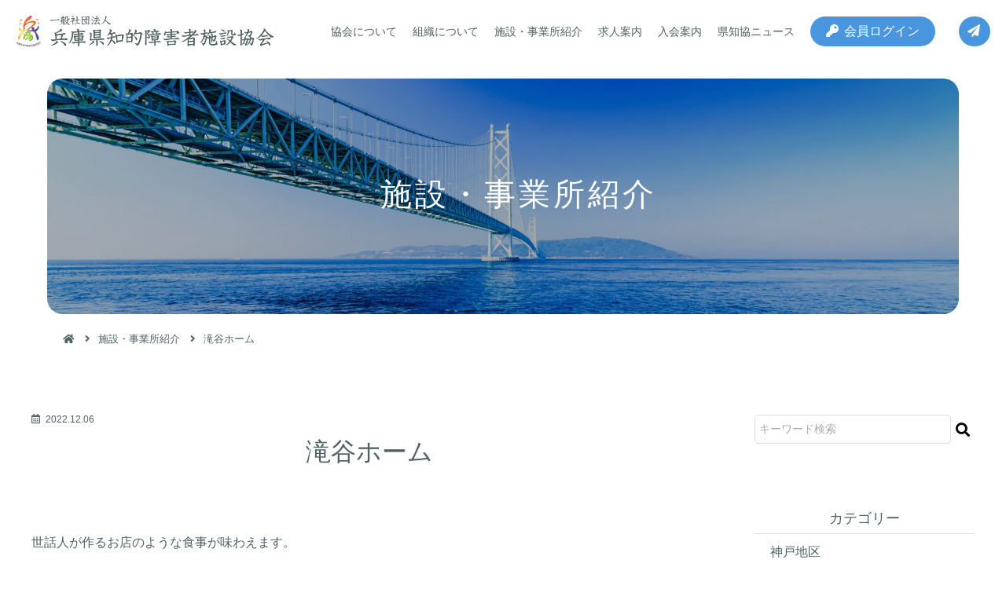

--- FILE ---
content_type: text/html; charset=UTF-8
request_url: https://www.hyogo-kenchikyo.or.jp/facilities/573
body_size: 5581
content:
<!DOCTYPE html>
<html prefix="og: http://ogp.me/ns#" lang="ja">
<head>
<meta charset="UTF-8">
<meta name="viewport" content="width=1240">
<title>滝谷ホーム | 一般社団法人 兵庫県知的障害者施設協会</title>
<meta name="description" content="世話人が作るお店のような食事が味わえます。">
<meta property="og:locale" content="ja_JP">
<meta property="og:site_name" content="一般社団法人 兵庫県知的障害者施設協会">
<meta property="og:title" content="滝谷ホーム | 一般社団法人 兵庫県知的障害者施設協会">
<meta property="og:type" content="website">
<meta property="og:url" content="https://www.hyogo-kenchikyo.or.jp/">
<meta property="og:image" content="https://www.hyogo-kenchikyo.or.jp/wp/wp-content/uploads/2022/12/滝谷ホーム.jpg">
<meta property="og:description" content="世話人が作るお店のような食事が味わえます。">
<meta name="SKYPE_TOOLBAR" content="SKYPE_TOOLBAR_PARSER_COMPATIBLE">
<meta name="format-detection" content="telephone=no">
<link rel="shortcut icon" type="image/vnd.microsoft.icon" href="https://www.hyogo-kenchikyo.or.jp/dist/favicons/favicon.ico">
<link rel="icon" type="image/vnd.microsoft.icon" href="https://www.hyogo-kenchikyo.or.jp/dist/favicons/favicon.ico">
<link rel="shortcut icon" type="image/x-icon" href="https://www.hyogo-kenchikyo.or.jp/dist/favicons/favicon.ico">
<link rel="apple-touch-icon-precomposed" href="https://www.hyogo-kenchikyo.or.jp/dist/favicons/apple-touch-icon.png">
<meta name='robots' content='max-image-preview:large' />
<style id='wp-img-auto-sizes-contain-inline-css' type='text/css'>
img:is([sizes=auto i],[sizes^="auto," i]){contain-intrinsic-size:3000px 1500px}
/*# sourceURL=wp-img-auto-sizes-contain-inline-css */
</style>
<style id='classic-theme-styles-inline-css' type='text/css'>
/*! This file is auto-generated */
.wp-block-button__link{color:#fff;background-color:#32373c;border-radius:9999px;box-shadow:none;text-decoration:none;padding:calc(.667em + 2px) calc(1.333em + 2px);font-size:1.125em}.wp-block-file__button{background:#32373c;color:#fff;text-decoration:none}
/*# sourceURL=/wp-includes/css/classic-themes.min.css */
</style>
<script type="text/javascript" src="https://www.hyogo-kenchikyo.or.jp/wp/wp-includes/js/jquery/jquery.min.js?ver=3.7.1" id="jquery-core-js"></script>
<script type="text/javascript" src="https://www.hyogo-kenchikyo.or.jp/wp/wp-includes/js/jquery/jquery-migrate.min.js?ver=3.4.1" id="jquery-migrate-js"></script>
<link rel="stylesheet" href="https://www.hyogo-kenchikyo.or.jp/dist/css/style.css">
<script src="https://www.hyogo-kenchikyo.or.jp/dist/js/bundle.js"></script>
<!-- Google tag (gtag.js) -->
<script async src="https://www.googletagmanager.com/gtag/js?id=G-0VH2EKHD5L"></script>
<script>
  window.dataLayer = window.dataLayer || [];
  function gtag(){dataLayer.push(arguments);}
  gtag('js', new Date());

  gtag('config', 'G-0VH2EKHD5L');
</script><style id='global-styles-inline-css' type='text/css'>
:root{--wp--preset--aspect-ratio--square: 1;--wp--preset--aspect-ratio--4-3: 4/3;--wp--preset--aspect-ratio--3-4: 3/4;--wp--preset--aspect-ratio--3-2: 3/2;--wp--preset--aspect-ratio--2-3: 2/3;--wp--preset--aspect-ratio--16-9: 16/9;--wp--preset--aspect-ratio--9-16: 9/16;--wp--preset--color--black: #000000;--wp--preset--color--cyan-bluish-gray: #abb8c3;--wp--preset--color--white: #ffffff;--wp--preset--color--pale-pink: #f78da7;--wp--preset--color--vivid-red: #cf2e2e;--wp--preset--color--luminous-vivid-orange: #ff6900;--wp--preset--color--luminous-vivid-amber: #fcb900;--wp--preset--color--light-green-cyan: #7bdcb5;--wp--preset--color--vivid-green-cyan: #00d084;--wp--preset--color--pale-cyan-blue: #8ed1fc;--wp--preset--color--vivid-cyan-blue: #0693e3;--wp--preset--color--vivid-purple: #9b51e0;--wp--preset--gradient--vivid-cyan-blue-to-vivid-purple: linear-gradient(135deg,rgb(6,147,227) 0%,rgb(155,81,224) 100%);--wp--preset--gradient--light-green-cyan-to-vivid-green-cyan: linear-gradient(135deg,rgb(122,220,180) 0%,rgb(0,208,130) 100%);--wp--preset--gradient--luminous-vivid-amber-to-luminous-vivid-orange: linear-gradient(135deg,rgb(252,185,0) 0%,rgb(255,105,0) 100%);--wp--preset--gradient--luminous-vivid-orange-to-vivid-red: linear-gradient(135deg,rgb(255,105,0) 0%,rgb(207,46,46) 100%);--wp--preset--gradient--very-light-gray-to-cyan-bluish-gray: linear-gradient(135deg,rgb(238,238,238) 0%,rgb(169,184,195) 100%);--wp--preset--gradient--cool-to-warm-spectrum: linear-gradient(135deg,rgb(74,234,220) 0%,rgb(151,120,209) 20%,rgb(207,42,186) 40%,rgb(238,44,130) 60%,rgb(251,105,98) 80%,rgb(254,248,76) 100%);--wp--preset--gradient--blush-light-purple: linear-gradient(135deg,rgb(255,206,236) 0%,rgb(152,150,240) 100%);--wp--preset--gradient--blush-bordeaux: linear-gradient(135deg,rgb(254,205,165) 0%,rgb(254,45,45) 50%,rgb(107,0,62) 100%);--wp--preset--gradient--luminous-dusk: linear-gradient(135deg,rgb(255,203,112) 0%,rgb(199,81,192) 50%,rgb(65,88,208) 100%);--wp--preset--gradient--pale-ocean: linear-gradient(135deg,rgb(255,245,203) 0%,rgb(182,227,212) 50%,rgb(51,167,181) 100%);--wp--preset--gradient--electric-grass: linear-gradient(135deg,rgb(202,248,128) 0%,rgb(113,206,126) 100%);--wp--preset--gradient--midnight: linear-gradient(135deg,rgb(2,3,129) 0%,rgb(40,116,252) 100%);--wp--preset--font-size--small: 13px;--wp--preset--font-size--medium: 20px;--wp--preset--font-size--large: 36px;--wp--preset--font-size--x-large: 42px;--wp--preset--spacing--20: 0.44rem;--wp--preset--spacing--30: 0.67rem;--wp--preset--spacing--40: 1rem;--wp--preset--spacing--50: 1.5rem;--wp--preset--spacing--60: 2.25rem;--wp--preset--spacing--70: 3.38rem;--wp--preset--spacing--80: 5.06rem;--wp--preset--shadow--natural: 6px 6px 9px rgba(0, 0, 0, 0.2);--wp--preset--shadow--deep: 12px 12px 50px rgba(0, 0, 0, 0.4);--wp--preset--shadow--sharp: 6px 6px 0px rgba(0, 0, 0, 0.2);--wp--preset--shadow--outlined: 6px 6px 0px -3px rgb(255, 255, 255), 6px 6px rgb(0, 0, 0);--wp--preset--shadow--crisp: 6px 6px 0px rgb(0, 0, 0);}:where(.is-layout-flex){gap: 0.5em;}:where(.is-layout-grid){gap: 0.5em;}body .is-layout-flex{display: flex;}.is-layout-flex{flex-wrap: wrap;align-items: center;}.is-layout-flex > :is(*, div){margin: 0;}body .is-layout-grid{display: grid;}.is-layout-grid > :is(*, div){margin: 0;}:where(.wp-block-columns.is-layout-flex){gap: 2em;}:where(.wp-block-columns.is-layout-grid){gap: 2em;}:where(.wp-block-post-template.is-layout-flex){gap: 1.25em;}:where(.wp-block-post-template.is-layout-grid){gap: 1.25em;}.has-black-color{color: var(--wp--preset--color--black) !important;}.has-cyan-bluish-gray-color{color: var(--wp--preset--color--cyan-bluish-gray) !important;}.has-white-color{color: var(--wp--preset--color--white) !important;}.has-pale-pink-color{color: var(--wp--preset--color--pale-pink) !important;}.has-vivid-red-color{color: var(--wp--preset--color--vivid-red) !important;}.has-luminous-vivid-orange-color{color: var(--wp--preset--color--luminous-vivid-orange) !important;}.has-luminous-vivid-amber-color{color: var(--wp--preset--color--luminous-vivid-amber) !important;}.has-light-green-cyan-color{color: var(--wp--preset--color--light-green-cyan) !important;}.has-vivid-green-cyan-color{color: var(--wp--preset--color--vivid-green-cyan) !important;}.has-pale-cyan-blue-color{color: var(--wp--preset--color--pale-cyan-blue) !important;}.has-vivid-cyan-blue-color{color: var(--wp--preset--color--vivid-cyan-blue) !important;}.has-vivid-purple-color{color: var(--wp--preset--color--vivid-purple) !important;}.has-black-background-color{background-color: var(--wp--preset--color--black) !important;}.has-cyan-bluish-gray-background-color{background-color: var(--wp--preset--color--cyan-bluish-gray) !important;}.has-white-background-color{background-color: var(--wp--preset--color--white) !important;}.has-pale-pink-background-color{background-color: var(--wp--preset--color--pale-pink) !important;}.has-vivid-red-background-color{background-color: var(--wp--preset--color--vivid-red) !important;}.has-luminous-vivid-orange-background-color{background-color: var(--wp--preset--color--luminous-vivid-orange) !important;}.has-luminous-vivid-amber-background-color{background-color: var(--wp--preset--color--luminous-vivid-amber) !important;}.has-light-green-cyan-background-color{background-color: var(--wp--preset--color--light-green-cyan) !important;}.has-vivid-green-cyan-background-color{background-color: var(--wp--preset--color--vivid-green-cyan) !important;}.has-pale-cyan-blue-background-color{background-color: var(--wp--preset--color--pale-cyan-blue) !important;}.has-vivid-cyan-blue-background-color{background-color: var(--wp--preset--color--vivid-cyan-blue) !important;}.has-vivid-purple-background-color{background-color: var(--wp--preset--color--vivid-purple) !important;}.has-black-border-color{border-color: var(--wp--preset--color--black) !important;}.has-cyan-bluish-gray-border-color{border-color: var(--wp--preset--color--cyan-bluish-gray) !important;}.has-white-border-color{border-color: var(--wp--preset--color--white) !important;}.has-pale-pink-border-color{border-color: var(--wp--preset--color--pale-pink) !important;}.has-vivid-red-border-color{border-color: var(--wp--preset--color--vivid-red) !important;}.has-luminous-vivid-orange-border-color{border-color: var(--wp--preset--color--luminous-vivid-orange) !important;}.has-luminous-vivid-amber-border-color{border-color: var(--wp--preset--color--luminous-vivid-amber) !important;}.has-light-green-cyan-border-color{border-color: var(--wp--preset--color--light-green-cyan) !important;}.has-vivid-green-cyan-border-color{border-color: var(--wp--preset--color--vivid-green-cyan) !important;}.has-pale-cyan-blue-border-color{border-color: var(--wp--preset--color--pale-cyan-blue) !important;}.has-vivid-cyan-blue-border-color{border-color: var(--wp--preset--color--vivid-cyan-blue) !important;}.has-vivid-purple-border-color{border-color: var(--wp--preset--color--vivid-purple) !important;}.has-vivid-cyan-blue-to-vivid-purple-gradient-background{background: var(--wp--preset--gradient--vivid-cyan-blue-to-vivid-purple) !important;}.has-light-green-cyan-to-vivid-green-cyan-gradient-background{background: var(--wp--preset--gradient--light-green-cyan-to-vivid-green-cyan) !important;}.has-luminous-vivid-amber-to-luminous-vivid-orange-gradient-background{background: var(--wp--preset--gradient--luminous-vivid-amber-to-luminous-vivid-orange) !important;}.has-luminous-vivid-orange-to-vivid-red-gradient-background{background: var(--wp--preset--gradient--luminous-vivid-orange-to-vivid-red) !important;}.has-very-light-gray-to-cyan-bluish-gray-gradient-background{background: var(--wp--preset--gradient--very-light-gray-to-cyan-bluish-gray) !important;}.has-cool-to-warm-spectrum-gradient-background{background: var(--wp--preset--gradient--cool-to-warm-spectrum) !important;}.has-blush-light-purple-gradient-background{background: var(--wp--preset--gradient--blush-light-purple) !important;}.has-blush-bordeaux-gradient-background{background: var(--wp--preset--gradient--blush-bordeaux) !important;}.has-luminous-dusk-gradient-background{background: var(--wp--preset--gradient--luminous-dusk) !important;}.has-pale-ocean-gradient-background{background: var(--wp--preset--gradient--pale-ocean) !important;}.has-electric-grass-gradient-background{background: var(--wp--preset--gradient--electric-grass) !important;}.has-midnight-gradient-background{background: var(--wp--preset--gradient--midnight) !important;}.has-small-font-size{font-size: var(--wp--preset--font-size--small) !important;}.has-medium-font-size{font-size: var(--wp--preset--font-size--medium) !important;}.has-large-font-size{font-size: var(--wp--preset--font-size--large) !important;}.has-x-large-font-size{font-size: var(--wp--preset--font-size--x-large) !important;}
/*# sourceURL=global-styles-inline-css */
</style>
</head>
<body id="facilities-body">
<div id="facilities-single-wrapper" class="l-wrapper facilities-body l-subpage -header_fix  ">

	<header class="l-header">
		<div class="p-navbar ">
			<div class="p-navbar__cont">
				<div class="p-navbar__brand ">
					<a href="https://www.hyogo-kenchikyo.or.jp//">
												<img src="https://www.hyogo-kenchikyo.or.jp/dist/img/site-logo-normal.png" alt="一般社団法人 兵庫県知的障害者施設協会">
											</a>
				</div>
				<div class="p-navbar__toggle_button js-toggle_btn"><span class="p-navbar__humburger_icon"></span></div>
				<div class="p-navbar__menu">
					<div class="p-navbar__menucont">

						<nav>
<ul>
	<li class=" ">
		<a class="" href="https://www.hyogo-kenchikyo.or.jp/society/">協会について</a>
	</li>
	<li class=" ">
		<a class="" href="https://www.hyogo-kenchikyo.or.jp/association/">組織について</a>
	</li>
	<li class=" ">
		<a class="" href="https://www.hyogo-kenchikyo.or.jp/facility/">施設・事業所紹介</a>
	</li>
	<li class=" ">
		<a class="" href="https://www.hyogo-kenchikyo.or.jp/recruit/">求人案内</a>
	</li>
	<li class=" ">
		<a class="" href="https://www.hyogo-kenchikyo.or.jp/admission/">入会案内</a>
	</li>
	<li class=" ">
		<a class="" href="https://www.hyogo-kenchikyo.or.jp/news/">県知協ニュース</a>
	</li>
	<li class=" -fn">
		<a class="" href="https://www.hyogo-kenchikyo.or.jp/topics/">お知らせ</a>
	</li>
	<li class=" -fn">
		<a class="" href="https://www.hyogo-kenchikyo.or.jp/contact/">お問い合わせ</a>
	</li>
	<li class=" -fn -disp_sp">
		<a class="" href="https://www.hyogo-kenchikyo.or.jp/privacy/">個人情報保護方針</a>
	</li>
	<li class="-fn"><a href="https://www.hyogo-kenchikyo.or.jp/login/">会員ログイン</a></li>
</ul>						</nav>

						<div class="p-navbar__buttons">
														<a href="https://www.hyogo-kenchikyo.or.jp/login/" class="c-btn u-fa_before"><i class="fas fa-key"></i>会員ログイン</a>
													</div>

						<div class="p-navbar__buttons -circle">
							<a href="https://www.hyogo-kenchikyo.or.jp/contact/" class="c-btn "><i class="fas fa-paper-plane"></i></a>
							<a href="tel:078-862-6026" class="c-btn -tel u-fa_tel_before">078-862-6026</a>
						</div>

					</div>
				</div>
				<div class="p-navbar__cover js-navbar_cover"></div>
			</div>
		</div>
	</header>

	<section class="l-pagetitle -preset">
		<div class="p-pagetitle u-bg_cover u-radius">
			<div class="p-pagetitle__wrap">
				<div class="p-pagetitle__cont">
					<div class="p-pagetitle__ptitle u-centering_xy u-center u-white">
						<h1 class="p-pagetitle__ttl u-font_min">施設・事業所紹介</h1>
					</div>
				</div>
			</div>
		</div>
	</section>

<nav class="p-breadcrumb -preset"><ul><li><a href="https://www.hyogo-kenchikyo.or.jp"><i class="fas fa-home"></i></a></li><li><a href="https://www.hyogo-kenchikyo.or.jp/facilities">施設・事業所紹介</a></li><li>滝谷ホーム</li></ul></nav>
	<div class="l-container facilities-single-container -has_side_r ">

		<main class="l-main">


			<section class="l-section">
				<div class="l-contents">

					<div class="u-block">
						<div class="p-singleparts_head">
							<p class="_date u-fa_before u-supple"><i class="far fa-calendar-alt"></i><time datetime="2022-12-06">2022.12.06</time></p>
							<h1 class="_ttl u-h1 u-center">滝谷ホーム</h1>
						</div>
					</div>

					<div class="u-block u-texts">
						<p>世話人が作るお店のような食事が味わえます。</p>
					</div>





					<div class="u-block">
						<div class="p-singleparts_foot">
							<div class="p-singleparts_foot__tagcat u-supple">
								<div class="p-singleparts_foot__list _cat u-fa_before">
									<i class="fas fa-folder-open"></i><ul><li><a href="https://www.hyogo-kenchikyo.or.jp/facilities/facilities_cat/kobe">神戸地区</a></li></ul>								</div>
								<div class="p-singleparts_foot__list u-fa_before">
									<i class="fas fa-tag"></i><ul><li><a href="">#</a></li><li><a href="">#</a></li></ul>								</div>
							</div>
						</div>
					</div>

					<div class="u-block">
						<div class="p-singleparts_prevnext">
<a href="https://www.hyogo-kenchikyo.or.jp/facilities/551" rel="prev"><i class="fas fa-angle-left"></i> 前の記事へ</a><a href="https://www.hyogo-kenchikyo.or.jp/facilities/592" rel="next">次の記事へ <i class="fas fa-angle-right"></i></a>						</div>
					</div>

					
				</div>
			</section>


			<section class="l-section">
				<div class="l-contents">

					<div class="u-block u-center">
						<a href="https://www.hyogo-kenchikyo.or.jp/facilities" class="c-btn u-fa_after">戻る<i class="fas fa-undo-alt"></i></a>
					</div>

				</div>
			</section>

		</main>

		<asaide class="l-sidebar">
			
<div class="u-block">
	<div class="p-sidenav_search">
		<form method="get" id="facilities_search" class="searchform" action="https://www.hyogo-kenchikyo.or.jp/">
			<input type="text" name="s" id="facilities_search_input" value="" class="searchfield" placeholder="キーワード検索">
			<input type="hidden" name="post_type" value="facilities" class="hidden-input">
			<input type="submit" value="&#xf002;" accesskey="f" class="searchsubmit">
		</form>
	</div>
</div>

<div class="u-block">
	<h3 class="u-h5 u-center">カテゴリー</h3>
	<nav class="p-sidenav_normal">
		<ul>
				<li class="cat-item cat-item-15"><a href="https://www.hyogo-kenchikyo.or.jp/facilities/facilities_cat/kobe">神戸地区</a>
</li>
	<li class="cat-item cat-item-16"><a href="https://www.hyogo-kenchikyo.or.jp/facilities/facilities_cat/hantan">阪丹但地区</a>
</li>
	<li class="cat-item cat-item-17"><a href="https://www.hyogo-kenchikyo.or.jp/facilities/facilities_cat/bantan">播淡地区</a>
</li>
		</ul>
	</nav>
</div>


<div class="u-block"><!-- side-contents -->
	<h3 class="u-h5 u-center">最近の投稿</h3>
	<nav class="p-sidenav_imt">
		<ul>
			<li>
				<a href="https://www.hyogo-kenchikyo.or.jp/facilities/480">
					<div class="_inner">
												<div class="_image" style="background-image: url(https://www.hyogo-kenchikyo.or.jp/wp/wp-content/uploads/2022/12/あいあい　水元のコピー-640x425.jpg);"></div>
												<div class="_title">
							<p>あいあい</p>
						</div>
					</div>
				</a>
			</li>
			<li>
				<a href="https://www.hyogo-kenchikyo.or.jp/facilities/1358">
					<div class="_inner">
												<div class="_image" style="background-image: url(https://www.hyogo-kenchikyo.or.jp/wp/wp-content/uploads/2024/07/④五色精光園日中サービス支援型共同生活援助事業所-640x425.jpg);"></div>
												<div class="_title">
							<p>五色精光園日中サービス支援型共同生活援助事業所</p>
						</div>
					</div>
				</a>
			</li>
			<li>
				<a href="https://www.hyogo-kenchikyo.or.jp/facilities/630">
					<div class="_inner">
												<div class="_image" style="background-image: url(https://www.hyogo-kenchikyo.or.jp/wp/wp-content/uploads/2022/12/相生市立障害者支援施設　野の草園-2-640x425.jpg);"></div>
												<div class="_title">
							<p>相生市立障害者支援施設 野の草園</p>
						</div>
					</div>
				</a>
			</li>
			<li>
				<a href="https://www.hyogo-kenchikyo.or.jp/facilities/638">
					<div class="_inner">
												<div class="_image" style="background-image: url(https://www.hyogo-kenchikyo.or.jp/wp/wp-content/uploads/2022/12/愛心園のコピー-640x425.jpg);"></div>
												<div class="_title">
							<p>愛心園</p>
						</div>
					</div>
				</a>
			</li>
			<li>
				<a href="https://www.hyogo-kenchikyo.or.jp/facilities/686">
					<div class="_inner">
												<div class="_image" style="background-image: url(https://www.hyogo-kenchikyo.or.jp/wp/wp-content/uploads/2023/12/明石市立あおぞら園・きらきら差し替え分　P1830454-640x425.jpg);"></div>
												<div class="_title">
							<p>明石市立あおぞら園・きらきら</p>
						</div>
					</div>
				</a>
			</li>
			<li>
				<a href="https://www.hyogo-kenchikyo.or.jp/facilities/751">
					<div class="_inner">
												<div class="_image" style="background-image: url(https://www.hyogo-kenchikyo.or.jp/wp/wp-content/uploads/2023/01/木の根学園たんぽぽ工房-640x425.jpg);"></div>
												<div class="_title">
							<p>明石市立木の根学園（たんぽぽ工房）</p>
						</div>
					</div>
				</a>
			</li>
			<li>
				<a href="https://www.hyogo-kenchikyo.or.jp/facilities/753">
					<div class="_inner">
												<div class="_image" style="background-image: url(https://www.hyogo-kenchikyo.or.jp/wp/wp-content/uploads/2023/01/木の根学園ひまわり工房-640x425.jpg);"></div>
												<div class="_title">
							<p>明石市立木の根学園（ひまわり工房）</p>
						</div>
					</div>
				</a>
			</li>
			<li>
				<a href="https://www.hyogo-kenchikyo.or.jp/facilities/642">
					<div class="_inner">
												<div class="_image" style="background-image: url(https://www.hyogo-kenchikyo.or.jp/wp/wp-content/uploads/2022/12/DSC_4260　あかりの家のコピー-640x425.jpg);"></div>
												<div class="_title">
							<p>あかりの家</p>
						</div>
					</div>
				</a>
			</li>
			<li>
				<a href="https://www.hyogo-kenchikyo.or.jp/facilities/648">
					<div class="_inner">
												<div class="_image" style="background-image: url(https://www.hyogo-kenchikyo.or.jp/wp/wp-content/uploads/2022/12/さくら園のコピー-640x425.jpg);"></div>
												<div class="_title">
							<p>赤穂市立さくら園</p>
						</div>
					</div>
				</a>
			</li>
			<li>
				<a href="https://www.hyogo-kenchikyo.or.jp/facilities/727">
					<div class="_inner">
												<div class="_image" style="background-image: url(https://www.hyogo-kenchikyo.or.jp/wp/wp-content/uploads/2023/01/赤穂精華園のコピー-640x425.jpg);"></div>
												<div class="_title">
							<p>赤穂精華園 共同生活援助事業所</p>
						</div>
					</div>
				</a>
			</li>
		</ul>
	</nav>
</div>
		</asaide>

	</div>


<footer class="l-footer ">

		
		
		<div class="p-footer_normal">
			<div class="p-footer_normal__cont l-contents">
				<div class="p-footer_normal__profile">
					<p class="p-footer_normal__brand u-h3">一般社団法人 兵庫県知的障害者施設協会</p>
					<address class="u-fa_map_before">651-0062 兵庫県神戸市中央区坂口通2丁目-1-1 <br class="u-pc_hide">県福祉センター5階 502号</address>
					<p class="u-pc_hide"><a href="tel:078-862-6026" class="c-btn u-fa_tel_before">078-862-6026</a></p>
					<p class="p-footer_normal__tel"><span class="u-sp_hide"><span class="u-fa_tel_before">078-862-6026</span></span></p>
					<p class="u-fa_before u-supple"><i class="far fa-clock"></i>09:00 ～ 17:00（土日祝定休）</p>
				</div>
				<nav class="p-footer_normal__nav">
<ul>
	<li class=" ">
		<a class="" href="https://www.hyogo-kenchikyo.or.jp/society/">協会について</a>
	</li>
	<li class=" ">
		<a class="" href="https://www.hyogo-kenchikyo.or.jp/association/">組織について</a>
	</li>
	<li class=" ">
		<a class="" href="https://www.hyogo-kenchikyo.or.jp/facility/">施設・事業所紹介</a>
	</li>
	<li class=" ">
		<a class="" href="https://www.hyogo-kenchikyo.or.jp/recruit/">求人案内</a>
	</li>
	<li class=" ">
		<a class="" href="https://www.hyogo-kenchikyo.or.jp/admission/">入会案内</a>
	</li>
	<li class=" ">
		<a class="" href="https://www.hyogo-kenchikyo.or.jp/news/">県知協ニュース</a>
	</li>
	<li class=" -fn">
		<a class="" href="https://www.hyogo-kenchikyo.or.jp/topics/">お知らせ</a>
	</li>
	<li class=" -fn">
		<a class="" href="https://www.hyogo-kenchikyo.or.jp/contact/">お問い合わせ</a>
	</li>
	<li class=" -fn -disp_sp">
		<a class="" href="https://www.hyogo-kenchikyo.or.jp/privacy/">個人情報保護方針</a>
	</li>
	<li class="-fn"><a href="https://www.hyogo-kenchikyo.or.jp/login/">会員ログイン</a></li>
</ul>				</nav>
			</div>
		</div>

		<div class="p-copyright_normal">
			<div class="l-contents u-center">
			<small>&copy; 2026 兵庫県知的障害者施設協会. All Rights Reserved.</small>
			</div>
		</div>

	</footer>

	<div class="p-pagetop"><a id="pagetop" href=".l-header"><i class="fas fa-arrow-up"></i></a></div>

</div><!-- /l-wrapper -->
<script type="speculationrules">
{"prefetch":[{"source":"document","where":{"and":[{"href_matches":"/*"},{"not":{"href_matches":["/wp/wp-*.php","/wp/wp-admin/*","/wp/wp-content/uploads/*","/wp/wp-content/*","/wp/wp-content/plugins/*","/wp/wp-content/themes/site-theme/*","/*\\?(.+)"]}},{"not":{"selector_matches":"a[rel~=\"nofollow\"]"}},{"not":{"selector_matches":".no-prefetch, .no-prefetch a"}}]},"eagerness":"conservative"}]}
</script>
</body>
</html>

--- FILE ---
content_type: application/javascript
request_url: https://www.hyogo-kenchikyo.or.jp/dist/js/bundle.js
body_size: 129106
content:
/******/ (function(modules) { // webpackBootstrap
/******/ 	// The module cache
/******/ 	var installedModules = {};
/******/
/******/ 	// The require function
/******/ 	function __webpack_require__(moduleId) {
/******/
/******/ 		// Check if module is in cache
/******/ 		if(installedModules[moduleId]) {
/******/ 			return installedModules[moduleId].exports;
/******/ 		}
/******/ 		// Create a new module (and put it into the cache)
/******/ 		var module = installedModules[moduleId] = {
/******/ 			i: moduleId,
/******/ 			l: false,
/******/ 			exports: {}
/******/ 		};
/******/
/******/ 		// Execute the module function
/******/ 		modules[moduleId].call(module.exports, module, module.exports, __webpack_require__);
/******/
/******/ 		// Flag the module as loaded
/******/ 		module.l = true;
/******/
/******/ 		// Return the exports of the module
/******/ 		return module.exports;
/******/ 	}
/******/
/******/
/******/ 	// expose the modules object (__webpack_modules__)
/******/ 	__webpack_require__.m = modules;
/******/
/******/ 	// expose the module cache
/******/ 	__webpack_require__.c = installedModules;
/******/
/******/ 	// define getter function for harmony exports
/******/ 	__webpack_require__.d = function(exports, name, getter) {
/******/ 		if(!__webpack_require__.o(exports, name)) {
/******/ 			Object.defineProperty(exports, name, { enumerable: true, get: getter });
/******/ 		}
/******/ 	};
/******/
/******/ 	// define __esModule on exports
/******/ 	__webpack_require__.r = function(exports) {
/******/ 		if(typeof Symbol !== 'undefined' && Symbol.toStringTag) {
/******/ 			Object.defineProperty(exports, Symbol.toStringTag, { value: 'Module' });
/******/ 		}
/******/ 		Object.defineProperty(exports, '__esModule', { value: true });
/******/ 	};
/******/
/******/ 	// create a fake namespace object
/******/ 	// mode & 1: value is a module id, require it
/******/ 	// mode & 2: merge all properties of value into the ns
/******/ 	// mode & 4: return value when already ns object
/******/ 	// mode & 8|1: behave like require
/******/ 	__webpack_require__.t = function(value, mode) {
/******/ 		if(mode & 1) value = __webpack_require__(value);
/******/ 		if(mode & 8) return value;
/******/ 		if((mode & 4) && typeof value === 'object' && value && value.__esModule) return value;
/******/ 		var ns = Object.create(null);
/******/ 		__webpack_require__.r(ns);
/******/ 		Object.defineProperty(ns, 'default', { enumerable: true, value: value });
/******/ 		if(mode & 2 && typeof value != 'string') for(var key in value) __webpack_require__.d(ns, key, function(key) { return value[key]; }.bind(null, key));
/******/ 		return ns;
/******/ 	};
/******/
/******/ 	// getDefaultExport function for compatibility with non-harmony modules
/******/ 	__webpack_require__.n = function(module) {
/******/ 		var getter = module && module.__esModule ?
/******/ 			function getDefault() { return module['default']; } :
/******/ 			function getModuleExports() { return module; };
/******/ 		__webpack_require__.d(getter, 'a', getter);
/******/ 		return getter;
/******/ 	};
/******/
/******/ 	// Object.prototype.hasOwnProperty.call
/******/ 	__webpack_require__.o = function(object, property) { return Object.prototype.hasOwnProperty.call(object, property); };
/******/
/******/ 	// __webpack_public_path__
/******/ 	__webpack_require__.p = "";
/******/
/******/
/******/ 	// Load entry module and return exports
/******/ 	return __webpack_require__(__webpack_require__.s = "./assets/js/index.js");
/******/ })
/************************************************************************/
/******/ ({

/***/ "../../../../../node_modules/jquery/dist/jquery.js":
/*!***************************************************************!*\
  !*** /Users/hal/Workspace/node_modules/jquery/dist/jquery.js ***!
  \***************************************************************/
/*! no static exports found */
/***/ (function(module, exports, __webpack_require__) {

eval("/* WEBPACK VAR INJECTION */(function(module) {var __WEBPACK_AMD_DEFINE_ARRAY__, __WEBPACK_AMD_DEFINE_RESULT__;function _typeof(obj) { \"@babel/helpers - typeof\"; return _typeof = \"function\" == typeof Symbol && \"symbol\" == typeof Symbol.iterator ? function (obj) { return typeof obj; } : function (obj) { return obj && \"function\" == typeof Symbol && obj.constructor === Symbol && obj !== Symbol.prototype ? \"symbol\" : typeof obj; }, _typeof(obj); }\n/*!\n * jQuery JavaScript Library v3.6.1\n * https://jquery.com/\n *\n * Includes Sizzle.js\n * https://sizzlejs.com/\n *\n * Copyright OpenJS Foundation and other contributors\n * Released under the MIT license\n * https://jquery.org/license\n *\n * Date: 2022-08-26T17:52Z\n */\n(function (global, factory) {\n  \"use strict\";\n\n  if (( false ? undefined : _typeof(module)) === \"object\" && _typeof(module.exports) === \"object\") {\n    // For CommonJS and CommonJS-like environments where a proper `window`\n    // is present, execute the factory and get jQuery.\n    // For environments that do not have a `window` with a `document`\n    // (such as Node.js), expose a factory as module.exports.\n    // This accentuates the need for the creation of a real `window`.\n    // e.g. var jQuery = require(\"jquery\")(window);\n    // See ticket trac-14549 for more info.\n    module.exports = global.document ? factory(global, true) : function (w) {\n      if (!w.document) {\n        throw new Error(\"jQuery requires a window with a document\");\n      }\n      return factory(w);\n    };\n  } else {\n    factory(global);\n  }\n\n  // Pass this if window is not defined yet\n})(typeof window !== \"undefined\" ? window : this, function (window, noGlobal) {\n  // Edge <= 12 - 13+, Firefox <=18 - 45+, IE 10 - 11, Safari 5.1 - 9+, iOS 6 - 9.1\n  // throw exceptions when non-strict code (e.g., ASP.NET 4.5) accesses strict mode\n  // arguments.callee.caller (trac-13335). But as of jQuery 3.0 (2016), strict mode should be common\n  // enough that all such attempts are guarded in a try block.\n  \"use strict\";\n\n  var arr = [];\n  var getProto = Object.getPrototypeOf;\n  var _slice = arr.slice;\n  var flat = arr.flat ? function (array) {\n    return arr.flat.call(array);\n  } : function (array) {\n    return arr.concat.apply([], array);\n  };\n  var push = arr.push;\n  var indexOf = arr.indexOf;\n  var class2type = {};\n  var toString = class2type.toString;\n  var hasOwn = class2type.hasOwnProperty;\n  var fnToString = hasOwn.toString;\n  var ObjectFunctionString = fnToString.call(Object);\n  var support = {};\n  var isFunction = function isFunction(obj) {\n    // Support: Chrome <=57, Firefox <=52\n    // In some browsers, typeof returns \"function\" for HTML <object> elements\n    // (i.e., `typeof document.createElement( \"object\" ) === \"function\"`).\n    // We don't want to classify *any* DOM node as a function.\n    // Support: QtWeb <=3.8.5, WebKit <=534.34, wkhtmltopdf tool <=0.12.5\n    // Plus for old WebKit, typeof returns \"function\" for HTML collections\n    // (e.g., `typeof document.getElementsByTagName(\"div\") === \"function\"`). (gh-4756)\n    return typeof obj === \"function\" && typeof obj.nodeType !== \"number\" && typeof obj.item !== \"function\";\n  };\n  var isWindow = function isWindow(obj) {\n    return obj != null && obj === obj.window;\n  };\n  var document = window.document;\n  var preservedScriptAttributes = {\n    type: true,\n    src: true,\n    nonce: true,\n    noModule: true\n  };\n  function DOMEval(code, node, doc) {\n    doc = doc || document;\n    var i,\n      val,\n      script = doc.createElement(\"script\");\n    script.text = code;\n    if (node) {\n      for (i in preservedScriptAttributes) {\n        // Support: Firefox 64+, Edge 18+\n        // Some browsers don't support the \"nonce\" property on scripts.\n        // On the other hand, just using `getAttribute` is not enough as\n        // the `nonce` attribute is reset to an empty string whenever it\n        // becomes browsing-context connected.\n        // See https://github.com/whatwg/html/issues/2369\n        // See https://html.spec.whatwg.org/#nonce-attributes\n        // The `node.getAttribute` check was added for the sake of\n        // `jQuery.globalEval` so that it can fake a nonce-containing node\n        // via an object.\n        val = node[i] || node.getAttribute && node.getAttribute(i);\n        if (val) {\n          script.setAttribute(i, val);\n        }\n      }\n    }\n    doc.head.appendChild(script).parentNode.removeChild(script);\n  }\n  function toType(obj) {\n    if (obj == null) {\n      return obj + \"\";\n    }\n\n    // Support: Android <=2.3 only (functionish RegExp)\n    return _typeof(obj) === \"object\" || typeof obj === \"function\" ? class2type[toString.call(obj)] || \"object\" : _typeof(obj);\n  }\n  /* global Symbol */\n  // Defining this global in .eslintrc.json would create a danger of using the global\n  // unguarded in another place, it seems safer to define global only for this module\n\n  var version = \"3.6.1\",\n    // Define a local copy of jQuery\n    jQuery = function jQuery(selector, context) {\n      // The jQuery object is actually just the init constructor 'enhanced'\n      // Need init if jQuery is called (just allow error to be thrown if not included)\n      return new jQuery.fn.init(selector, context);\n    };\n  jQuery.fn = jQuery.prototype = {\n    // The current version of jQuery being used\n    jquery: version,\n    constructor: jQuery,\n    // The default length of a jQuery object is 0\n    length: 0,\n    toArray: function toArray() {\n      return _slice.call(this);\n    },\n    // Get the Nth element in the matched element set OR\n    // Get the whole matched element set as a clean array\n    get: function get(num) {\n      // Return all the elements in a clean array\n      if (num == null) {\n        return _slice.call(this);\n      }\n\n      // Return just the one element from the set\n      return num < 0 ? this[num + this.length] : this[num];\n    },\n    // Take an array of elements and push it onto the stack\n    // (returning the new matched element set)\n    pushStack: function pushStack(elems) {\n      // Build a new jQuery matched element set\n      var ret = jQuery.merge(this.constructor(), elems);\n\n      // Add the old object onto the stack (as a reference)\n      ret.prevObject = this;\n\n      // Return the newly-formed element set\n      return ret;\n    },\n    // Execute a callback for every element in the matched set.\n    each: function each(callback) {\n      return jQuery.each(this, callback);\n    },\n    map: function map(callback) {\n      return this.pushStack(jQuery.map(this, function (elem, i) {\n        return callback.call(elem, i, elem);\n      }));\n    },\n    slice: function slice() {\n      return this.pushStack(_slice.apply(this, arguments));\n    },\n    first: function first() {\n      return this.eq(0);\n    },\n    last: function last() {\n      return this.eq(-1);\n    },\n    even: function even() {\n      return this.pushStack(jQuery.grep(this, function (_elem, i) {\n        return (i + 1) % 2;\n      }));\n    },\n    odd: function odd() {\n      return this.pushStack(jQuery.grep(this, function (_elem, i) {\n        return i % 2;\n      }));\n    },\n    eq: function eq(i) {\n      var len = this.length,\n        j = +i + (i < 0 ? len : 0);\n      return this.pushStack(j >= 0 && j < len ? [this[j]] : []);\n    },\n    end: function end() {\n      return this.prevObject || this.constructor();\n    },\n    // For internal use only.\n    // Behaves like an Array's method, not like a jQuery method.\n    push: push,\n    sort: arr.sort,\n    splice: arr.splice\n  };\n  jQuery.extend = jQuery.fn.extend = function () {\n    var options,\n      name,\n      src,\n      copy,\n      copyIsArray,\n      clone,\n      target = arguments[0] || {},\n      i = 1,\n      length = arguments.length,\n      deep = false;\n\n    // Handle a deep copy situation\n    if (typeof target === \"boolean\") {\n      deep = target;\n\n      // Skip the boolean and the target\n      target = arguments[i] || {};\n      i++;\n    }\n\n    // Handle case when target is a string or something (possible in deep copy)\n    if (_typeof(target) !== \"object\" && !isFunction(target)) {\n      target = {};\n    }\n\n    // Extend jQuery itself if only one argument is passed\n    if (i === length) {\n      target = this;\n      i--;\n    }\n    for (; i < length; i++) {\n      // Only deal with non-null/undefined values\n      if ((options = arguments[i]) != null) {\n        // Extend the base object\n        for (name in options) {\n          copy = options[name];\n\n          // Prevent Object.prototype pollution\n          // Prevent never-ending loop\n          if (name === \"__proto__\" || target === copy) {\n            continue;\n          }\n\n          // Recurse if we're merging plain objects or arrays\n          if (deep && copy && (jQuery.isPlainObject(copy) || (copyIsArray = Array.isArray(copy)))) {\n            src = target[name];\n\n            // Ensure proper type for the source value\n            if (copyIsArray && !Array.isArray(src)) {\n              clone = [];\n            } else if (!copyIsArray && !jQuery.isPlainObject(src)) {\n              clone = {};\n            } else {\n              clone = src;\n            }\n            copyIsArray = false;\n\n            // Never move original objects, clone them\n            target[name] = jQuery.extend(deep, clone, copy);\n\n            // Don't bring in undefined values\n          } else if (copy !== undefined) {\n            target[name] = copy;\n          }\n        }\n      }\n    }\n\n    // Return the modified object\n    return target;\n  };\n  jQuery.extend({\n    // Unique for each copy of jQuery on the page\n    expando: \"jQuery\" + (version + Math.random()).replace(/\\D/g, \"\"),\n    // Assume jQuery is ready without the ready module\n    isReady: true,\n    error: function error(msg) {\n      throw new Error(msg);\n    },\n    noop: function noop() {},\n    isPlainObject: function isPlainObject(obj) {\n      var proto, Ctor;\n\n      // Detect obvious negatives\n      // Use toString instead of jQuery.type to catch host objects\n      if (!obj || toString.call(obj) !== \"[object Object]\") {\n        return false;\n      }\n      proto = getProto(obj);\n\n      // Objects with no prototype (e.g., `Object.create( null )`) are plain\n      if (!proto) {\n        return true;\n      }\n\n      // Objects with prototype are plain iff they were constructed by a global Object function\n      Ctor = hasOwn.call(proto, \"constructor\") && proto.constructor;\n      return typeof Ctor === \"function\" && fnToString.call(Ctor) === ObjectFunctionString;\n    },\n    isEmptyObject: function isEmptyObject(obj) {\n      var name;\n      for (name in obj) {\n        return false;\n      }\n      return true;\n    },\n    // Evaluates a script in a provided context; falls back to the global one\n    // if not specified.\n    globalEval: function globalEval(code, options, doc) {\n      DOMEval(code, {\n        nonce: options && options.nonce\n      }, doc);\n    },\n    each: function each(obj, callback) {\n      var length,\n        i = 0;\n      if (isArrayLike(obj)) {\n        length = obj.length;\n        for (; i < length; i++) {\n          if (callback.call(obj[i], i, obj[i]) === false) {\n            break;\n          }\n        }\n      } else {\n        for (i in obj) {\n          if (callback.call(obj[i], i, obj[i]) === false) {\n            break;\n          }\n        }\n      }\n      return obj;\n    },\n    // results is for internal usage only\n    makeArray: function makeArray(arr, results) {\n      var ret = results || [];\n      if (arr != null) {\n        if (isArrayLike(Object(arr))) {\n          jQuery.merge(ret, typeof arr === \"string\" ? [arr] : arr);\n        } else {\n          push.call(ret, arr);\n        }\n      }\n      return ret;\n    },\n    inArray: function inArray(elem, arr, i) {\n      return arr == null ? -1 : indexOf.call(arr, elem, i);\n    },\n    // Support: Android <=4.0 only, PhantomJS 1 only\n    // push.apply(_, arraylike) throws on ancient WebKit\n    merge: function merge(first, second) {\n      var len = +second.length,\n        j = 0,\n        i = first.length;\n      for (; j < len; j++) {\n        first[i++] = second[j];\n      }\n      first.length = i;\n      return first;\n    },\n    grep: function grep(elems, callback, invert) {\n      var callbackInverse,\n        matches = [],\n        i = 0,\n        length = elems.length,\n        callbackExpect = !invert;\n\n      // Go through the array, only saving the items\n      // that pass the validator function\n      for (; i < length; i++) {\n        callbackInverse = !callback(elems[i], i);\n        if (callbackInverse !== callbackExpect) {\n          matches.push(elems[i]);\n        }\n      }\n      return matches;\n    },\n    // arg is for internal usage only\n    map: function map(elems, callback, arg) {\n      var length,\n        value,\n        i = 0,\n        ret = [];\n\n      // Go through the array, translating each of the items to their new values\n      if (isArrayLike(elems)) {\n        length = elems.length;\n        for (; i < length; i++) {\n          value = callback(elems[i], i, arg);\n          if (value != null) {\n            ret.push(value);\n          }\n        }\n\n        // Go through every key on the object,\n      } else {\n        for (i in elems) {\n          value = callback(elems[i], i, arg);\n          if (value != null) {\n            ret.push(value);\n          }\n        }\n      }\n\n      // Flatten any nested arrays\n      return flat(ret);\n    },\n    // A global GUID counter for objects\n    guid: 1,\n    // jQuery.support is not used in Core but other projects attach their\n    // properties to it so it needs to exist.\n    support: support\n  });\n  if (typeof Symbol === \"function\") {\n    jQuery.fn[Symbol.iterator] = arr[Symbol.iterator];\n  }\n\n  // Populate the class2type map\n  jQuery.each(\"Boolean Number String Function Array Date RegExp Object Error Symbol\".split(\" \"), function (_i, name) {\n    class2type[\"[object \" + name + \"]\"] = name.toLowerCase();\n  });\n  function isArrayLike(obj) {\n    // Support: real iOS 8.2 only (not reproducible in simulator)\n    // `in` check used to prevent JIT error (gh-2145)\n    // hasOwn isn't used here due to false negatives\n    // regarding Nodelist length in IE\n    var length = !!obj && \"length\" in obj && obj.length,\n      type = toType(obj);\n    if (isFunction(obj) || isWindow(obj)) {\n      return false;\n    }\n    return type === \"array\" || length === 0 || typeof length === \"number\" && length > 0 && length - 1 in obj;\n  }\n  var Sizzle =\n  /*!\n   * Sizzle CSS Selector Engine v2.3.6\n   * https://sizzlejs.com/\n   *\n   * Copyright JS Foundation and other contributors\n   * Released under the MIT license\n   * https://js.foundation/\n   *\n   * Date: 2021-02-16\n   */\n  function (window) {\n    var i,\n      support,\n      Expr,\n      getText,\n      isXML,\n      tokenize,\n      compile,\n      select,\n      outermostContext,\n      sortInput,\n      hasDuplicate,\n      // Local document vars\n      setDocument,\n      document,\n      docElem,\n      documentIsHTML,\n      rbuggyQSA,\n      rbuggyMatches,\n      matches,\n      contains,\n      // Instance-specific data\n      expando = \"sizzle\" + 1 * new Date(),\n      preferredDoc = window.document,\n      dirruns = 0,\n      done = 0,\n      classCache = createCache(),\n      tokenCache = createCache(),\n      compilerCache = createCache(),\n      nonnativeSelectorCache = createCache(),\n      sortOrder = function sortOrder(a, b) {\n        if (a === b) {\n          hasDuplicate = true;\n        }\n        return 0;\n      },\n      // Instance methods\n      hasOwn = {}.hasOwnProperty,\n      arr = [],\n      pop = arr.pop,\n      pushNative = arr.push,\n      push = arr.push,\n      slice = arr.slice,\n      // Use a stripped-down indexOf as it's faster than native\n      // https://jsperf.com/thor-indexof-vs-for/5\n      indexOf = function indexOf(list, elem) {\n        var i = 0,\n          len = list.length;\n        for (; i < len; i++) {\n          if (list[i] === elem) {\n            return i;\n          }\n        }\n        return -1;\n      },\n      booleans = \"checked|selected|async|autofocus|autoplay|controls|defer|disabled|hidden|\" + \"ismap|loop|multiple|open|readonly|required|scoped\",\n      // Regular expressions\n\n      // http://www.w3.org/TR/css3-selectors/#whitespace\n      whitespace = \"[\\\\x20\\\\t\\\\r\\\\n\\\\f]\",\n      // https://www.w3.org/TR/css-syntax-3/#ident-token-diagram\n      identifier = \"(?:\\\\\\\\[\\\\da-fA-F]{1,6}\" + whitespace + \"?|\\\\\\\\[^\\\\r\\\\n\\\\f]|[\\\\w-]|[^\\0-\\\\x7f])+\",\n      // Attribute selectors: http://www.w3.org/TR/selectors/#attribute-selectors\n      attributes = \"\\\\[\" + whitespace + \"*(\" + identifier + \")(?:\" + whitespace +\n      // Operator (capture 2)\n      \"*([*^$|!~]?=)\" + whitespace +\n      // \"Attribute values must be CSS identifiers [capture 5]\n      // or strings [capture 3 or capture 4]\"\n      \"*(?:'((?:\\\\\\\\.|[^\\\\\\\\'])*)'|\\\"((?:\\\\\\\\.|[^\\\\\\\\\\\"])*)\\\"|(\" + identifier + \"))|)\" + whitespace + \"*\\\\]\",\n      pseudos = \":(\" + identifier + \")(?:\\\\((\" +\n      // To reduce the number of selectors needing tokenize in the preFilter, prefer arguments:\n      // 1. quoted (capture 3; capture 4 or capture 5)\n      \"('((?:\\\\\\\\.|[^\\\\\\\\'])*)'|\\\"((?:\\\\\\\\.|[^\\\\\\\\\\\"])*)\\\")|\" +\n      // 2. simple (capture 6)\n      \"((?:\\\\\\\\.|[^\\\\\\\\()[\\\\]]|\" + attributes + \")*)|\" +\n      // 3. anything else (capture 2)\n      \".*\" + \")\\\\)|)\",\n      // Leading and non-escaped trailing whitespace, capturing some non-whitespace characters preceding the latter\n      rwhitespace = new RegExp(whitespace + \"+\", \"g\"),\n      rtrim = new RegExp(\"^\" + whitespace + \"+|((?:^|[^\\\\\\\\])(?:\\\\\\\\.)*)\" + whitespace + \"+$\", \"g\"),\n      rcomma = new RegExp(\"^\" + whitespace + \"*,\" + whitespace + \"*\"),\n      rcombinators = new RegExp(\"^\" + whitespace + \"*([>+~]|\" + whitespace + \")\" + whitespace + \"*\"),\n      rdescend = new RegExp(whitespace + \"|>\"),\n      rpseudo = new RegExp(pseudos),\n      ridentifier = new RegExp(\"^\" + identifier + \"$\"),\n      matchExpr = {\n        \"ID\": new RegExp(\"^#(\" + identifier + \")\"),\n        \"CLASS\": new RegExp(\"^\\\\.(\" + identifier + \")\"),\n        \"TAG\": new RegExp(\"^(\" + identifier + \"|[*])\"),\n        \"ATTR\": new RegExp(\"^\" + attributes),\n        \"PSEUDO\": new RegExp(\"^\" + pseudos),\n        \"CHILD\": new RegExp(\"^:(only|first|last|nth|nth-last)-(child|of-type)(?:\\\\(\" + whitespace + \"*(even|odd|(([+-]|)(\\\\d*)n|)\" + whitespace + \"*(?:([+-]|)\" + whitespace + \"*(\\\\d+)|))\" + whitespace + \"*\\\\)|)\", \"i\"),\n        \"bool\": new RegExp(\"^(?:\" + booleans + \")$\", \"i\"),\n        // For use in libraries implementing .is()\n        // We use this for POS matching in `select`\n        \"needsContext\": new RegExp(\"^\" + whitespace + \"*[>+~]|:(even|odd|eq|gt|lt|nth|first|last)(?:\\\\(\" + whitespace + \"*((?:-\\\\d)?\\\\d*)\" + whitespace + \"*\\\\)|)(?=[^-]|$)\", \"i\")\n      },\n      rhtml = /HTML$/i,\n      rinputs = /^(?:input|select|textarea|button)$/i,\n      rheader = /^h\\d$/i,\n      rnative = /^[^{]+\\{\\s*\\[native \\w/,\n      // Easily-parseable/retrievable ID or TAG or CLASS selectors\n      rquickExpr = /^(?:#([\\w-]+)|(\\w+)|\\.([\\w-]+))$/,\n      rsibling = /[+~]/,\n      // CSS escapes\n      // http://www.w3.org/TR/CSS21/syndata.html#escaped-characters\n      runescape = new RegExp(\"\\\\\\\\[\\\\da-fA-F]{1,6}\" + whitespace + \"?|\\\\\\\\([^\\\\r\\\\n\\\\f])\", \"g\"),\n      funescape = function funescape(escape, nonHex) {\n        var high = \"0x\" + escape.slice(1) - 0x10000;\n        return nonHex ?\n        // Strip the backslash prefix from a non-hex escape sequence\n        nonHex :\n        // Replace a hexadecimal escape sequence with the encoded Unicode code point\n        // Support: IE <=11+\n        // For values outside the Basic Multilingual Plane (BMP), manually construct a\n        // surrogate pair\n        high < 0 ? String.fromCharCode(high + 0x10000) : String.fromCharCode(high >> 10 | 0xD800, high & 0x3FF | 0xDC00);\n      },\n      // CSS string/identifier serialization\n      // https://drafts.csswg.org/cssom/#common-serializing-idioms\n      rcssescape = /([\\0-\\x1f\\x7f]|^-?\\d)|^-$|[^\\0-\\x1f\\x7f-\\uFFFF\\w-]/g,\n      fcssescape = function fcssescape(ch, asCodePoint) {\n        if (asCodePoint) {\n          // U+0000 NULL becomes U+FFFD REPLACEMENT CHARACTER\n          if (ch === \"\\0\") {\n            return \"\\uFFFD\";\n          }\n\n          // Control characters and (dependent upon position) numbers get escaped as code points\n          return ch.slice(0, -1) + \"\\\\\" + ch.charCodeAt(ch.length - 1).toString(16) + \" \";\n        }\n\n        // Other potentially-special ASCII characters get backslash-escaped\n        return \"\\\\\" + ch;\n      },\n      // Used for iframes\n      // See setDocument()\n      // Removing the function wrapper causes a \"Permission Denied\"\n      // error in IE\n      unloadHandler = function unloadHandler() {\n        setDocument();\n      },\n      inDisabledFieldset = addCombinator(function (elem) {\n        return elem.disabled === true && elem.nodeName.toLowerCase() === \"fieldset\";\n      }, {\n        dir: \"parentNode\",\n        next: \"legend\"\n      });\n\n    // Optimize for push.apply( _, NodeList )\n    try {\n      push.apply(arr = slice.call(preferredDoc.childNodes), preferredDoc.childNodes);\n\n      // Support: Android<4.0\n      // Detect silently failing push.apply\n      // eslint-disable-next-line no-unused-expressions\n      arr[preferredDoc.childNodes.length].nodeType;\n    } catch (e) {\n      push = {\n        apply: arr.length ?\n        // Leverage slice if possible\n        function (target, els) {\n          pushNative.apply(target, slice.call(els));\n        } :\n        // Support: IE<9\n        // Otherwise append directly\n        function (target, els) {\n          var j = target.length,\n            i = 0;\n\n          // Can't trust NodeList.length\n          while (target[j++] = els[i++]) {}\n          target.length = j - 1;\n        }\n      };\n    }\n    function Sizzle(selector, context, results, seed) {\n      var m,\n        i,\n        elem,\n        nid,\n        match,\n        groups,\n        newSelector,\n        newContext = context && context.ownerDocument,\n        // nodeType defaults to 9, since context defaults to document\n        nodeType = context ? context.nodeType : 9;\n      results = results || [];\n\n      // Return early from calls with invalid selector or context\n      if (typeof selector !== \"string\" || !selector || nodeType !== 1 && nodeType !== 9 && nodeType !== 11) {\n        return results;\n      }\n\n      // Try to shortcut find operations (as opposed to filters) in HTML documents\n      if (!seed) {\n        setDocument(context);\n        context = context || document;\n        if (documentIsHTML) {\n          // If the selector is sufficiently simple, try using a \"get*By*\" DOM method\n          // (excepting DocumentFragment context, where the methods don't exist)\n          if (nodeType !== 11 && (match = rquickExpr.exec(selector))) {\n            // ID selector\n            if (m = match[1]) {\n              // Document context\n              if (nodeType === 9) {\n                if (elem = context.getElementById(m)) {\n                  // Support: IE, Opera, Webkit\n                  // TODO: identify versions\n                  // getElementById can match elements by name instead of ID\n                  if (elem.id === m) {\n                    results.push(elem);\n                    return results;\n                  }\n                } else {\n                  return results;\n                }\n\n                // Element context\n              } else {\n                // Support: IE, Opera, Webkit\n                // TODO: identify versions\n                // getElementById can match elements by name instead of ID\n                if (newContext && (elem = newContext.getElementById(m)) && contains(context, elem) && elem.id === m) {\n                  results.push(elem);\n                  return results;\n                }\n              }\n\n              // Type selector\n            } else if (match[2]) {\n              push.apply(results, context.getElementsByTagName(selector));\n              return results;\n\n              // Class selector\n            } else if ((m = match[3]) && support.getElementsByClassName && context.getElementsByClassName) {\n              push.apply(results, context.getElementsByClassName(m));\n              return results;\n            }\n          }\n\n          // Take advantage of querySelectorAll\n          if (support.qsa && !nonnativeSelectorCache[selector + \" \"] && (!rbuggyQSA || !rbuggyQSA.test(selector)) && (\n          // Support: IE 8 only\n          // Exclude object elements\n          nodeType !== 1 || context.nodeName.toLowerCase() !== \"object\")) {\n            newSelector = selector;\n            newContext = context;\n\n            // qSA considers elements outside a scoping root when evaluating child or\n            // descendant combinators, which is not what we want.\n            // In such cases, we work around the behavior by prefixing every selector in the\n            // list with an ID selector referencing the scope context.\n            // The technique has to be used as well when a leading combinator is used\n            // as such selectors are not recognized by querySelectorAll.\n            // Thanks to Andrew Dupont for this technique.\n            if (nodeType === 1 && (rdescend.test(selector) || rcombinators.test(selector))) {\n              // Expand context for sibling selectors\n              newContext = rsibling.test(selector) && testContext(context.parentNode) || context;\n\n              // We can use :scope instead of the ID hack if the browser\n              // supports it & if we're not changing the context.\n              if (newContext !== context || !support.scope) {\n                // Capture the context ID, setting it first if necessary\n                if (nid = context.getAttribute(\"id\")) {\n                  nid = nid.replace(rcssescape, fcssescape);\n                } else {\n                  context.setAttribute(\"id\", nid = expando);\n                }\n              }\n\n              // Prefix every selector in the list\n              groups = tokenize(selector);\n              i = groups.length;\n              while (i--) {\n                groups[i] = (nid ? \"#\" + nid : \":scope\") + \" \" + toSelector(groups[i]);\n              }\n              newSelector = groups.join(\",\");\n            }\n            try {\n              push.apply(results, newContext.querySelectorAll(newSelector));\n              return results;\n            } catch (qsaError) {\n              nonnativeSelectorCache(selector, true);\n            } finally {\n              if (nid === expando) {\n                context.removeAttribute(\"id\");\n              }\n            }\n          }\n        }\n      }\n\n      // All others\n      return select(selector.replace(rtrim, \"$1\"), context, results, seed);\n    }\n\n    /**\n     * Create key-value caches of limited size\n     * @returns {function(string, object)} Returns the Object data after storing it on itself with\n     *\tproperty name the (space-suffixed) string and (if the cache is larger than Expr.cacheLength)\n     *\tdeleting the oldest entry\n     */\n    function createCache() {\n      var keys = [];\n      function cache(key, value) {\n        // Use (key + \" \") to avoid collision with native prototype properties (see Issue #157)\n        if (keys.push(key + \" \") > Expr.cacheLength) {\n          // Only keep the most recent entries\n          delete cache[keys.shift()];\n        }\n        return cache[key + \" \"] = value;\n      }\n      return cache;\n    }\n\n    /**\n     * Mark a function for special use by Sizzle\n     * @param {Function} fn The function to mark\n     */\n    function markFunction(fn) {\n      fn[expando] = true;\n      return fn;\n    }\n\n    /**\n     * Support testing using an element\n     * @param {Function} fn Passed the created element and returns a boolean result\n     */\n    function assert(fn) {\n      var el = document.createElement(\"fieldset\");\n      try {\n        return !!fn(el);\n      } catch (e) {\n        return false;\n      } finally {\n        // Remove from its parent by default\n        if (el.parentNode) {\n          el.parentNode.removeChild(el);\n        }\n\n        // release memory in IE\n        el = null;\n      }\n    }\n\n    /**\n     * Adds the same handler for all of the specified attrs\n     * @param {String} attrs Pipe-separated list of attributes\n     * @param {Function} handler The method that will be applied\n     */\n    function addHandle(attrs, handler) {\n      var arr = attrs.split(\"|\"),\n        i = arr.length;\n      while (i--) {\n        Expr.attrHandle[arr[i]] = handler;\n      }\n    }\n\n    /**\n     * Checks document order of two siblings\n     * @param {Element} a\n     * @param {Element} b\n     * @returns {Number} Returns less than 0 if a precedes b, greater than 0 if a follows b\n     */\n    function siblingCheck(a, b) {\n      var cur = b && a,\n        diff = cur && a.nodeType === 1 && b.nodeType === 1 && a.sourceIndex - b.sourceIndex;\n\n      // Use IE sourceIndex if available on both nodes\n      if (diff) {\n        return diff;\n      }\n\n      // Check if b follows a\n      if (cur) {\n        while (cur = cur.nextSibling) {\n          if (cur === b) {\n            return -1;\n          }\n        }\n      }\n      return a ? 1 : -1;\n    }\n\n    /**\n     * Returns a function to use in pseudos for input types\n     * @param {String} type\n     */\n    function createInputPseudo(type) {\n      return function (elem) {\n        var name = elem.nodeName.toLowerCase();\n        return name === \"input\" && elem.type === type;\n      };\n    }\n\n    /**\n     * Returns a function to use in pseudos for buttons\n     * @param {String} type\n     */\n    function createButtonPseudo(type) {\n      return function (elem) {\n        var name = elem.nodeName.toLowerCase();\n        return (name === \"input\" || name === \"button\") && elem.type === type;\n      };\n    }\n\n    /**\n     * Returns a function to use in pseudos for :enabled/:disabled\n     * @param {Boolean} disabled true for :disabled; false for :enabled\n     */\n    function createDisabledPseudo(disabled) {\n      // Known :disabled false positives: fieldset[disabled] > legend:nth-of-type(n+2) :can-disable\n      return function (elem) {\n        // Only certain elements can match :enabled or :disabled\n        // https://html.spec.whatwg.org/multipage/scripting.html#selector-enabled\n        // https://html.spec.whatwg.org/multipage/scripting.html#selector-disabled\n        if (\"form\" in elem) {\n          // Check for inherited disabledness on relevant non-disabled elements:\n          // * listed form-associated elements in a disabled fieldset\n          //   https://html.spec.whatwg.org/multipage/forms.html#category-listed\n          //   https://html.spec.whatwg.org/multipage/forms.html#concept-fe-disabled\n          // * option elements in a disabled optgroup\n          //   https://html.spec.whatwg.org/multipage/forms.html#concept-option-disabled\n          // All such elements have a \"form\" property.\n          if (elem.parentNode && elem.disabled === false) {\n            // Option elements defer to a parent optgroup if present\n            if (\"label\" in elem) {\n              if (\"label\" in elem.parentNode) {\n                return elem.parentNode.disabled === disabled;\n              } else {\n                return elem.disabled === disabled;\n              }\n            }\n\n            // Support: IE 6 - 11\n            // Use the isDisabled shortcut property to check for disabled fieldset ancestors\n            return elem.isDisabled === disabled ||\n            // Where there is no isDisabled, check manually\n            /* jshint -W018 */\n            elem.isDisabled !== !disabled && inDisabledFieldset(elem) === disabled;\n          }\n          return elem.disabled === disabled;\n\n          // Try to winnow out elements that can't be disabled before trusting the disabled property.\n          // Some victims get caught in our net (label, legend, menu, track), but it shouldn't\n          // even exist on them, let alone have a boolean value.\n        } else if (\"label\" in elem) {\n          return elem.disabled === disabled;\n        }\n\n        // Remaining elements are neither :enabled nor :disabled\n        return false;\n      };\n    }\n\n    /**\n     * Returns a function to use in pseudos for positionals\n     * @param {Function} fn\n     */\n    function createPositionalPseudo(fn) {\n      return markFunction(function (argument) {\n        argument = +argument;\n        return markFunction(function (seed, matches) {\n          var j,\n            matchIndexes = fn([], seed.length, argument),\n            i = matchIndexes.length;\n\n          // Match elements found at the specified indexes\n          while (i--) {\n            if (seed[j = matchIndexes[i]]) {\n              seed[j] = !(matches[j] = seed[j]);\n            }\n          }\n        });\n      });\n    }\n\n    /**\n     * Checks a node for validity as a Sizzle context\n     * @param {Element|Object=} context\n     * @returns {Element|Object|Boolean} The input node if acceptable, otherwise a falsy value\n     */\n    function testContext(context) {\n      return context && typeof context.getElementsByTagName !== \"undefined\" && context;\n    }\n\n    // Expose support vars for convenience\n    support = Sizzle.support = {};\n\n    /**\n     * Detects XML nodes\n     * @param {Element|Object} elem An element or a document\n     * @returns {Boolean} True iff elem is a non-HTML XML node\n     */\n    isXML = Sizzle.isXML = function (elem) {\n      var namespace = elem && elem.namespaceURI,\n        docElem = elem && (elem.ownerDocument || elem).documentElement;\n\n      // Support: IE <=8\n      // Assume HTML when documentElement doesn't yet exist, such as inside loading iframes\n      // https://bugs.jquery.com/ticket/4833\n      return !rhtml.test(namespace || docElem && docElem.nodeName || \"HTML\");\n    };\n\n    /**\n     * Sets document-related variables once based on the current document\n     * @param {Element|Object} [doc] An element or document object to use to set the document\n     * @returns {Object} Returns the current document\n     */\n    setDocument = Sizzle.setDocument = function (node) {\n      var hasCompare,\n        subWindow,\n        doc = node ? node.ownerDocument || node : preferredDoc;\n\n      // Return early if doc is invalid or already selected\n      // Support: IE 11+, Edge 17 - 18+\n      // IE/Edge sometimes throw a \"Permission denied\" error when strict-comparing\n      // two documents; shallow comparisons work.\n      // eslint-disable-next-line eqeqeq\n      if (doc == document || doc.nodeType !== 9 || !doc.documentElement) {\n        return document;\n      }\n\n      // Update global variables\n      document = doc;\n      docElem = document.documentElement;\n      documentIsHTML = !isXML(document);\n\n      // Support: IE 9 - 11+, Edge 12 - 18+\n      // Accessing iframe documents after unload throws \"permission denied\" errors (jQuery #13936)\n      // Support: IE 11+, Edge 17 - 18+\n      // IE/Edge sometimes throw a \"Permission denied\" error when strict-comparing\n      // two documents; shallow comparisons work.\n      // eslint-disable-next-line eqeqeq\n      if (preferredDoc != document && (subWindow = document.defaultView) && subWindow.top !== subWindow) {\n        // Support: IE 11, Edge\n        if (subWindow.addEventListener) {\n          subWindow.addEventListener(\"unload\", unloadHandler, false);\n\n          // Support: IE 9 - 10 only\n        } else if (subWindow.attachEvent) {\n          subWindow.attachEvent(\"onunload\", unloadHandler);\n        }\n      }\n\n      // Support: IE 8 - 11+, Edge 12 - 18+, Chrome <=16 - 25 only, Firefox <=3.6 - 31 only,\n      // Safari 4 - 5 only, Opera <=11.6 - 12.x only\n      // IE/Edge & older browsers don't support the :scope pseudo-class.\n      // Support: Safari 6.0 only\n      // Safari 6.0 supports :scope but it's an alias of :root there.\n      support.scope = assert(function (el) {\n        docElem.appendChild(el).appendChild(document.createElement(\"div\"));\n        return typeof el.querySelectorAll !== \"undefined\" && !el.querySelectorAll(\":scope fieldset div\").length;\n      });\n\n      /* Attributes\n      ---------------------------------------------------------------------- */\n\n      // Support: IE<8\n      // Verify that getAttribute really returns attributes and not properties\n      // (excepting IE8 booleans)\n      support.attributes = assert(function (el) {\n        el.className = \"i\";\n        return !el.getAttribute(\"className\");\n      });\n\n      /* getElement(s)By*\n      ---------------------------------------------------------------------- */\n\n      // Check if getElementsByTagName(\"*\") returns only elements\n      support.getElementsByTagName = assert(function (el) {\n        el.appendChild(document.createComment(\"\"));\n        return !el.getElementsByTagName(\"*\").length;\n      });\n\n      // Support: IE<9\n      support.getElementsByClassName = rnative.test(document.getElementsByClassName);\n\n      // Support: IE<10\n      // Check if getElementById returns elements by name\n      // The broken getElementById methods don't pick up programmatically-set names,\n      // so use a roundabout getElementsByName test\n      support.getById = assert(function (el) {\n        docElem.appendChild(el).id = expando;\n        return !document.getElementsByName || !document.getElementsByName(expando).length;\n      });\n\n      // ID filter and find\n      if (support.getById) {\n        Expr.filter[\"ID\"] = function (id) {\n          var attrId = id.replace(runescape, funescape);\n          return function (elem) {\n            return elem.getAttribute(\"id\") === attrId;\n          };\n        };\n        Expr.find[\"ID\"] = function (id, context) {\n          if (typeof context.getElementById !== \"undefined\" && documentIsHTML) {\n            var elem = context.getElementById(id);\n            return elem ? [elem] : [];\n          }\n        };\n      } else {\n        Expr.filter[\"ID\"] = function (id) {\n          var attrId = id.replace(runescape, funescape);\n          return function (elem) {\n            var node = typeof elem.getAttributeNode !== \"undefined\" && elem.getAttributeNode(\"id\");\n            return node && node.value === attrId;\n          };\n        };\n\n        // Support: IE 6 - 7 only\n        // getElementById is not reliable as a find shortcut\n        Expr.find[\"ID\"] = function (id, context) {\n          if (typeof context.getElementById !== \"undefined\" && documentIsHTML) {\n            var node,\n              i,\n              elems,\n              elem = context.getElementById(id);\n            if (elem) {\n              // Verify the id attribute\n              node = elem.getAttributeNode(\"id\");\n              if (node && node.value === id) {\n                return [elem];\n              }\n\n              // Fall back on getElementsByName\n              elems = context.getElementsByName(id);\n              i = 0;\n              while (elem = elems[i++]) {\n                node = elem.getAttributeNode(\"id\");\n                if (node && node.value === id) {\n                  return [elem];\n                }\n              }\n            }\n            return [];\n          }\n        };\n      }\n\n      // Tag\n      Expr.find[\"TAG\"] = support.getElementsByTagName ? function (tag, context) {\n        if (typeof context.getElementsByTagName !== \"undefined\") {\n          return context.getElementsByTagName(tag);\n\n          // DocumentFragment nodes don't have gEBTN\n        } else if (support.qsa) {\n          return context.querySelectorAll(tag);\n        }\n      } : function (tag, context) {\n        var elem,\n          tmp = [],\n          i = 0,\n          // By happy coincidence, a (broken) gEBTN appears on DocumentFragment nodes too\n          results = context.getElementsByTagName(tag);\n\n        // Filter out possible comments\n        if (tag === \"*\") {\n          while (elem = results[i++]) {\n            if (elem.nodeType === 1) {\n              tmp.push(elem);\n            }\n          }\n          return tmp;\n        }\n        return results;\n      };\n\n      // Class\n      Expr.find[\"CLASS\"] = support.getElementsByClassName && function (className, context) {\n        if (typeof context.getElementsByClassName !== \"undefined\" && documentIsHTML) {\n          return context.getElementsByClassName(className);\n        }\n      };\n\n      /* QSA/matchesSelector\n      ---------------------------------------------------------------------- */\n\n      // QSA and matchesSelector support\n\n      // matchesSelector(:active) reports false when true (IE9/Opera 11.5)\n      rbuggyMatches = [];\n\n      // qSa(:focus) reports false when true (Chrome 21)\n      // We allow this because of a bug in IE8/9 that throws an error\n      // whenever `document.activeElement` is accessed on an iframe\n      // So, we allow :focus to pass through QSA all the time to avoid the IE error\n      // See https://bugs.jquery.com/ticket/13378\n      rbuggyQSA = [];\n      if (support.qsa = rnative.test(document.querySelectorAll)) {\n        // Build QSA regex\n        // Regex strategy adopted from Diego Perini\n        assert(function (el) {\n          var input;\n\n          // Select is set to empty string on purpose\n          // This is to test IE's treatment of not explicitly\n          // setting a boolean content attribute,\n          // since its presence should be enough\n          // https://bugs.jquery.com/ticket/12359\n          docElem.appendChild(el).innerHTML = \"<a id='\" + expando + \"'></a>\" + \"<select id='\" + expando + \"-\\r\\\\' msallowcapture=''>\" + \"<option selected=''></option></select>\";\n\n          // Support: IE8, Opera 11-12.16\n          // Nothing should be selected when empty strings follow ^= or $= or *=\n          // The test attribute must be unknown in Opera but \"safe\" for WinRT\n          // https://msdn.microsoft.com/en-us/library/ie/hh465388.aspx#attribute_section\n          if (el.querySelectorAll(\"[msallowcapture^='']\").length) {\n            rbuggyQSA.push(\"[*^$]=\" + whitespace + \"*(?:''|\\\"\\\")\");\n          }\n\n          // Support: IE8\n          // Boolean attributes and \"value\" are not treated correctly\n          if (!el.querySelectorAll(\"[selected]\").length) {\n            rbuggyQSA.push(\"\\\\[\" + whitespace + \"*(?:value|\" + booleans + \")\");\n          }\n\n          // Support: Chrome<29, Android<4.4, Safari<7.0+, iOS<7.0+, PhantomJS<1.9.8+\n          if (!el.querySelectorAll(\"[id~=\" + expando + \"-]\").length) {\n            rbuggyQSA.push(\"~=\");\n          }\n\n          // Support: IE 11+, Edge 15 - 18+\n          // IE 11/Edge don't find elements on a `[name='']` query in some cases.\n          // Adding a temporary attribute to the document before the selection works\n          // around the issue.\n          // Interestingly, IE 10 & older don't seem to have the issue.\n          input = document.createElement(\"input\");\n          input.setAttribute(\"name\", \"\");\n          el.appendChild(input);\n          if (!el.querySelectorAll(\"[name='']\").length) {\n            rbuggyQSA.push(\"\\\\[\" + whitespace + \"*name\" + whitespace + \"*=\" + whitespace + \"*(?:''|\\\"\\\")\");\n          }\n\n          // Webkit/Opera - :checked should return selected option elements\n          // http://www.w3.org/TR/2011/REC-css3-selectors-20110929/#checked\n          // IE8 throws error here and will not see later tests\n          if (!el.querySelectorAll(\":checked\").length) {\n            rbuggyQSA.push(\":checked\");\n          }\n\n          // Support: Safari 8+, iOS 8+\n          // https://bugs.webkit.org/show_bug.cgi?id=136851\n          // In-page `selector#id sibling-combinator selector` fails\n          if (!el.querySelectorAll(\"a#\" + expando + \"+*\").length) {\n            rbuggyQSA.push(\".#.+[+~]\");\n          }\n\n          // Support: Firefox <=3.6 - 5 only\n          // Old Firefox doesn't throw on a badly-escaped identifier.\n          el.querySelectorAll(\"\\\\\\f\");\n          rbuggyQSA.push(\"[\\\\r\\\\n\\\\f]\");\n        });\n        assert(function (el) {\n          el.innerHTML = \"<a href='' disabled='disabled'></a>\" + \"<select disabled='disabled'><option/></select>\";\n\n          // Support: Windows 8 Native Apps\n          // The type and name attributes are restricted during .innerHTML assignment\n          var input = document.createElement(\"input\");\n          input.setAttribute(\"type\", \"hidden\");\n          el.appendChild(input).setAttribute(\"name\", \"D\");\n\n          // Support: IE8\n          // Enforce case-sensitivity of name attribute\n          if (el.querySelectorAll(\"[name=d]\").length) {\n            rbuggyQSA.push(\"name\" + whitespace + \"*[*^$|!~]?=\");\n          }\n\n          // FF 3.5 - :enabled/:disabled and hidden elements (hidden elements are still enabled)\n          // IE8 throws error here and will not see later tests\n          if (el.querySelectorAll(\":enabled\").length !== 2) {\n            rbuggyQSA.push(\":enabled\", \":disabled\");\n          }\n\n          // Support: IE9-11+\n          // IE's :disabled selector does not pick up the children of disabled fieldsets\n          docElem.appendChild(el).disabled = true;\n          if (el.querySelectorAll(\":disabled\").length !== 2) {\n            rbuggyQSA.push(\":enabled\", \":disabled\");\n          }\n\n          // Support: Opera 10 - 11 only\n          // Opera 10-11 does not throw on post-comma invalid pseudos\n          el.querySelectorAll(\"*,:x\");\n          rbuggyQSA.push(\",.*:\");\n        });\n      }\n      if (support.matchesSelector = rnative.test(matches = docElem.matches || docElem.webkitMatchesSelector || docElem.mozMatchesSelector || docElem.oMatchesSelector || docElem.msMatchesSelector)) {\n        assert(function (el) {\n          // Check to see if it's possible to do matchesSelector\n          // on a disconnected node (IE 9)\n          support.disconnectedMatch = matches.call(el, \"*\");\n\n          // This should fail with an exception\n          // Gecko does not error, returns false instead\n          matches.call(el, \"[s!='']:x\");\n          rbuggyMatches.push(\"!=\", pseudos);\n        });\n      }\n      rbuggyQSA = rbuggyQSA.length && new RegExp(rbuggyQSA.join(\"|\"));\n      rbuggyMatches = rbuggyMatches.length && new RegExp(rbuggyMatches.join(\"|\"));\n\n      /* Contains\n      ---------------------------------------------------------------------- */\n      hasCompare = rnative.test(docElem.compareDocumentPosition);\n\n      // Element contains another\n      // Purposefully self-exclusive\n      // As in, an element does not contain itself\n      contains = hasCompare || rnative.test(docElem.contains) ? function (a, b) {\n        var adown = a.nodeType === 9 ? a.documentElement : a,\n          bup = b && b.parentNode;\n        return a === bup || !!(bup && bup.nodeType === 1 && (adown.contains ? adown.contains(bup) : a.compareDocumentPosition && a.compareDocumentPosition(bup) & 16));\n      } : function (a, b) {\n        if (b) {\n          while (b = b.parentNode) {\n            if (b === a) {\n              return true;\n            }\n          }\n        }\n        return false;\n      };\n\n      /* Sorting\n      ---------------------------------------------------------------------- */\n\n      // Document order sorting\n      sortOrder = hasCompare ? function (a, b) {\n        // Flag for duplicate removal\n        if (a === b) {\n          hasDuplicate = true;\n          return 0;\n        }\n\n        // Sort on method existence if only one input has compareDocumentPosition\n        var compare = !a.compareDocumentPosition - !b.compareDocumentPosition;\n        if (compare) {\n          return compare;\n        }\n\n        // Calculate position if both inputs belong to the same document\n        // Support: IE 11+, Edge 17 - 18+\n        // IE/Edge sometimes throw a \"Permission denied\" error when strict-comparing\n        // two documents; shallow comparisons work.\n        // eslint-disable-next-line eqeqeq\n        compare = (a.ownerDocument || a) == (b.ownerDocument || b) ? a.compareDocumentPosition(b) :\n        // Otherwise we know they are disconnected\n        1;\n\n        // Disconnected nodes\n        if (compare & 1 || !support.sortDetached && b.compareDocumentPosition(a) === compare) {\n          // Choose the first element that is related to our preferred document\n          // Support: IE 11+, Edge 17 - 18+\n          // IE/Edge sometimes throw a \"Permission denied\" error when strict-comparing\n          // two documents; shallow comparisons work.\n          // eslint-disable-next-line eqeqeq\n          if (a == document || a.ownerDocument == preferredDoc && contains(preferredDoc, a)) {\n            return -1;\n          }\n\n          // Support: IE 11+, Edge 17 - 18+\n          // IE/Edge sometimes throw a \"Permission denied\" error when strict-comparing\n          // two documents; shallow comparisons work.\n          // eslint-disable-next-line eqeqeq\n          if (b == document || b.ownerDocument == preferredDoc && contains(preferredDoc, b)) {\n            return 1;\n          }\n\n          // Maintain original order\n          return sortInput ? indexOf(sortInput, a) - indexOf(sortInput, b) : 0;\n        }\n        return compare & 4 ? -1 : 1;\n      } : function (a, b) {\n        // Exit early if the nodes are identical\n        if (a === b) {\n          hasDuplicate = true;\n          return 0;\n        }\n        var cur,\n          i = 0,\n          aup = a.parentNode,\n          bup = b.parentNode,\n          ap = [a],\n          bp = [b];\n\n        // Parentless nodes are either documents or disconnected\n        if (!aup || !bup) {\n          // Support: IE 11+, Edge 17 - 18+\n          // IE/Edge sometimes throw a \"Permission denied\" error when strict-comparing\n          // two documents; shallow comparisons work.\n          /* eslint-disable eqeqeq */\n          return a == document ? -1 : b == document ? 1 : /* eslint-enable eqeqeq */\n          aup ? -1 : bup ? 1 : sortInput ? indexOf(sortInput, a) - indexOf(sortInput, b) : 0;\n\n          // If the nodes are siblings, we can do a quick check\n        } else if (aup === bup) {\n          return siblingCheck(a, b);\n        }\n\n        // Otherwise we need full lists of their ancestors for comparison\n        cur = a;\n        while (cur = cur.parentNode) {\n          ap.unshift(cur);\n        }\n        cur = b;\n        while (cur = cur.parentNode) {\n          bp.unshift(cur);\n        }\n\n        // Walk down the tree looking for a discrepancy\n        while (ap[i] === bp[i]) {\n          i++;\n        }\n        return i ?\n        // Do a sibling check if the nodes have a common ancestor\n        siblingCheck(ap[i], bp[i]) :\n        // Otherwise nodes in our document sort first\n        // Support: IE 11+, Edge 17 - 18+\n        // IE/Edge sometimes throw a \"Permission denied\" error when strict-comparing\n        // two documents; shallow comparisons work.\n        /* eslint-disable eqeqeq */\n        ap[i] == preferredDoc ? -1 : bp[i] == preferredDoc ? 1 : /* eslint-enable eqeqeq */\n        0;\n      };\n      return document;\n    };\n    Sizzle.matches = function (expr, elements) {\n      return Sizzle(expr, null, null, elements);\n    };\n    Sizzle.matchesSelector = function (elem, expr) {\n      setDocument(elem);\n      if (support.matchesSelector && documentIsHTML && !nonnativeSelectorCache[expr + \" \"] && (!rbuggyMatches || !rbuggyMatches.test(expr)) && (!rbuggyQSA || !rbuggyQSA.test(expr))) {\n        try {\n          var ret = matches.call(elem, expr);\n\n          // IE 9's matchesSelector returns false on disconnected nodes\n          if (ret || support.disconnectedMatch ||\n          // As well, disconnected nodes are said to be in a document\n          // fragment in IE 9\n          elem.document && elem.document.nodeType !== 11) {\n            return ret;\n          }\n        } catch (e) {\n          nonnativeSelectorCache(expr, true);\n        }\n      }\n      return Sizzle(expr, document, null, [elem]).length > 0;\n    };\n    Sizzle.contains = function (context, elem) {\n      // Set document vars if needed\n      // Support: IE 11+, Edge 17 - 18+\n      // IE/Edge sometimes throw a \"Permission denied\" error when strict-comparing\n      // two documents; shallow comparisons work.\n      // eslint-disable-next-line eqeqeq\n      if ((context.ownerDocument || context) != document) {\n        setDocument(context);\n      }\n      return contains(context, elem);\n    };\n    Sizzle.attr = function (elem, name) {\n      // Set document vars if needed\n      // Support: IE 11+, Edge 17 - 18+\n      // IE/Edge sometimes throw a \"Permission denied\" error when strict-comparing\n      // two documents; shallow comparisons work.\n      // eslint-disable-next-line eqeqeq\n      if ((elem.ownerDocument || elem) != document) {\n        setDocument(elem);\n      }\n      var fn = Expr.attrHandle[name.toLowerCase()],\n        // Don't get fooled by Object.prototype properties (jQuery #13807)\n        val = fn && hasOwn.call(Expr.attrHandle, name.toLowerCase()) ? fn(elem, name, !documentIsHTML) : undefined;\n      return val !== undefined ? val : support.attributes || !documentIsHTML ? elem.getAttribute(name) : (val = elem.getAttributeNode(name)) && val.specified ? val.value : null;\n    };\n    Sizzle.escape = function (sel) {\n      return (sel + \"\").replace(rcssescape, fcssescape);\n    };\n    Sizzle.error = function (msg) {\n      throw new Error(\"Syntax error, unrecognized expression: \" + msg);\n    };\n\n    /**\n     * Document sorting and removing duplicates\n     * @param {ArrayLike} results\n     */\n    Sizzle.uniqueSort = function (results) {\n      var elem,\n        duplicates = [],\n        j = 0,\n        i = 0;\n\n      // Unless we *know* we can detect duplicates, assume their presence\n      hasDuplicate = !support.detectDuplicates;\n      sortInput = !support.sortStable && results.slice(0);\n      results.sort(sortOrder);\n      if (hasDuplicate) {\n        while (elem = results[i++]) {\n          if (elem === results[i]) {\n            j = duplicates.push(i);\n          }\n        }\n        while (j--) {\n          results.splice(duplicates[j], 1);\n        }\n      }\n\n      // Clear input after sorting to release objects\n      // See https://github.com/jquery/sizzle/pull/225\n      sortInput = null;\n      return results;\n    };\n\n    /**\n     * Utility function for retrieving the text value of an array of DOM nodes\n     * @param {Array|Element} elem\n     */\n    getText = Sizzle.getText = function (elem) {\n      var node,\n        ret = \"\",\n        i = 0,\n        nodeType = elem.nodeType;\n      if (!nodeType) {\n        // If no nodeType, this is expected to be an array\n        while (node = elem[i++]) {\n          // Do not traverse comment nodes\n          ret += getText(node);\n        }\n      } else if (nodeType === 1 || nodeType === 9 || nodeType === 11) {\n        // Use textContent for elements\n        // innerText usage removed for consistency of new lines (jQuery #11153)\n        if (typeof elem.textContent === \"string\") {\n          return elem.textContent;\n        } else {\n          // Traverse its children\n          for (elem = elem.firstChild; elem; elem = elem.nextSibling) {\n            ret += getText(elem);\n          }\n        }\n      } else if (nodeType === 3 || nodeType === 4) {\n        return elem.nodeValue;\n      }\n\n      // Do not include comment or processing instruction nodes\n\n      return ret;\n    };\n    Expr = Sizzle.selectors = {\n      // Can be adjusted by the user\n      cacheLength: 50,\n      createPseudo: markFunction,\n      match: matchExpr,\n      attrHandle: {},\n      find: {},\n      relative: {\n        \">\": {\n          dir: \"parentNode\",\n          first: true\n        },\n        \" \": {\n          dir: \"parentNode\"\n        },\n        \"+\": {\n          dir: \"previousSibling\",\n          first: true\n        },\n        \"~\": {\n          dir: \"previousSibling\"\n        }\n      },\n      preFilter: {\n        \"ATTR\": function ATTR(match) {\n          match[1] = match[1].replace(runescape, funescape);\n\n          // Move the given value to match[3] whether quoted or unquoted\n          match[3] = (match[3] || match[4] || match[5] || \"\").replace(runescape, funescape);\n          if (match[2] === \"~=\") {\n            match[3] = \" \" + match[3] + \" \";\n          }\n          return match.slice(0, 4);\n        },\n        \"CHILD\": function CHILD(match) {\n          /* matches from matchExpr[\"CHILD\"]\n          \t1 type (only|nth|...)\n          \t2 what (child|of-type)\n          \t3 argument (even|odd|\\d*|\\d*n([+-]\\d+)?|...)\n          \t4 xn-component of xn+y argument ([+-]?\\d*n|)\n          \t5 sign of xn-component\n          \t6 x of xn-component\n          \t7 sign of y-component\n          \t8 y of y-component\n          */\n          match[1] = match[1].toLowerCase();\n          if (match[1].slice(0, 3) === \"nth\") {\n            // nth-* requires argument\n            if (!match[3]) {\n              Sizzle.error(match[0]);\n            }\n\n            // numeric x and y parameters for Expr.filter.CHILD\n            // remember that false/true cast respectively to 0/1\n            match[4] = +(match[4] ? match[5] + (match[6] || 1) : 2 * (match[3] === \"even\" || match[3] === \"odd\"));\n            match[5] = +(match[7] + match[8] || match[3] === \"odd\");\n\n            // other types prohibit arguments\n          } else if (match[3]) {\n            Sizzle.error(match[0]);\n          }\n          return match;\n        },\n        \"PSEUDO\": function PSEUDO(match) {\n          var excess,\n            unquoted = !match[6] && match[2];\n          if (matchExpr[\"CHILD\"].test(match[0])) {\n            return null;\n          }\n\n          // Accept quoted arguments as-is\n          if (match[3]) {\n            match[2] = match[4] || match[5] || \"\";\n\n            // Strip excess characters from unquoted arguments\n          } else if (unquoted && rpseudo.test(unquoted) && (\n          // Get excess from tokenize (recursively)\n          excess = tokenize(unquoted, true)) && (\n          // advance to the next closing parenthesis\n          excess = unquoted.indexOf(\")\", unquoted.length - excess) - unquoted.length)) {\n            // excess is a negative index\n            match[0] = match[0].slice(0, excess);\n            match[2] = unquoted.slice(0, excess);\n          }\n\n          // Return only captures needed by the pseudo filter method (type and argument)\n          return match.slice(0, 3);\n        }\n      },\n      filter: {\n        \"TAG\": function TAG(nodeNameSelector) {\n          var nodeName = nodeNameSelector.replace(runescape, funescape).toLowerCase();\n          return nodeNameSelector === \"*\" ? function () {\n            return true;\n          } : function (elem) {\n            return elem.nodeName && elem.nodeName.toLowerCase() === nodeName;\n          };\n        },\n        \"CLASS\": function CLASS(className) {\n          var pattern = classCache[className + \" \"];\n          return pattern || (pattern = new RegExp(\"(^|\" + whitespace + \")\" + className + \"(\" + whitespace + \"|$)\")) && classCache(className, function (elem) {\n            return pattern.test(typeof elem.className === \"string\" && elem.className || typeof elem.getAttribute !== \"undefined\" && elem.getAttribute(\"class\") || \"\");\n          });\n        },\n        \"ATTR\": function ATTR(name, operator, check) {\n          return function (elem) {\n            var result = Sizzle.attr(elem, name);\n            if (result == null) {\n              return operator === \"!=\";\n            }\n            if (!operator) {\n              return true;\n            }\n            result += \"\";\n\n            /* eslint-disable max-len */\n\n            return operator === \"=\" ? result === check : operator === \"!=\" ? result !== check : operator === \"^=\" ? check && result.indexOf(check) === 0 : operator === \"*=\" ? check && result.indexOf(check) > -1 : operator === \"$=\" ? check && result.slice(-check.length) === check : operator === \"~=\" ? (\" \" + result.replace(rwhitespace, \" \") + \" \").indexOf(check) > -1 : operator === \"|=\" ? result === check || result.slice(0, check.length + 1) === check + \"-\" : false;\n            /* eslint-enable max-len */\n          };\n        },\n\n        \"CHILD\": function CHILD(type, what, _argument, first, last) {\n          var simple = type.slice(0, 3) !== \"nth\",\n            forward = type.slice(-4) !== \"last\",\n            ofType = what === \"of-type\";\n          return first === 1 && last === 0 ?\n          // Shortcut for :nth-*(n)\n          function (elem) {\n            return !!elem.parentNode;\n          } : function (elem, _context, xml) {\n            var cache,\n              uniqueCache,\n              outerCache,\n              node,\n              nodeIndex,\n              start,\n              dir = simple !== forward ? \"nextSibling\" : \"previousSibling\",\n              parent = elem.parentNode,\n              name = ofType && elem.nodeName.toLowerCase(),\n              useCache = !xml && !ofType,\n              diff = false;\n            if (parent) {\n              // :(first|last|only)-(child|of-type)\n              if (simple) {\n                while (dir) {\n                  node = elem;\n                  while (node = node[dir]) {\n                    if (ofType ? node.nodeName.toLowerCase() === name : node.nodeType === 1) {\n                      return false;\n                    }\n                  }\n\n                  // Reverse direction for :only-* (if we haven't yet done so)\n                  start = dir = type === \"only\" && !start && \"nextSibling\";\n                }\n                return true;\n              }\n              start = [forward ? parent.firstChild : parent.lastChild];\n\n              // non-xml :nth-child(...) stores cache data on `parent`\n              if (forward && useCache) {\n                // Seek `elem` from a previously-cached index\n\n                // ...in a gzip-friendly way\n                node = parent;\n                outerCache = node[expando] || (node[expando] = {});\n\n                // Support: IE <9 only\n                // Defend against cloned attroperties (jQuery gh-1709)\n                uniqueCache = outerCache[node.uniqueID] || (outerCache[node.uniqueID] = {});\n                cache = uniqueCache[type] || [];\n                nodeIndex = cache[0] === dirruns && cache[1];\n                diff = nodeIndex && cache[2];\n                node = nodeIndex && parent.childNodes[nodeIndex];\n                while (node = ++nodeIndex && node && node[dir] || (\n                // Fallback to seeking `elem` from the start\n                diff = nodeIndex = 0) || start.pop()) {\n                  // When found, cache indexes on `parent` and break\n                  if (node.nodeType === 1 && ++diff && node === elem) {\n                    uniqueCache[type] = [dirruns, nodeIndex, diff];\n                    break;\n                  }\n                }\n              } else {\n                // Use previously-cached element index if available\n                if (useCache) {\n                  // ...in a gzip-friendly way\n                  node = elem;\n                  outerCache = node[expando] || (node[expando] = {});\n\n                  // Support: IE <9 only\n                  // Defend against cloned attroperties (jQuery gh-1709)\n                  uniqueCache = outerCache[node.uniqueID] || (outerCache[node.uniqueID] = {});\n                  cache = uniqueCache[type] || [];\n                  nodeIndex = cache[0] === dirruns && cache[1];\n                  diff = nodeIndex;\n                }\n\n                // xml :nth-child(...)\n                // or :nth-last-child(...) or :nth(-last)?-of-type(...)\n                if (diff === false) {\n                  // Use the same loop as above to seek `elem` from the start\n                  while (node = ++nodeIndex && node && node[dir] || (diff = nodeIndex = 0) || start.pop()) {\n                    if ((ofType ? node.nodeName.toLowerCase() === name : node.nodeType === 1) && ++diff) {\n                      // Cache the index of each encountered element\n                      if (useCache) {\n                        outerCache = node[expando] || (node[expando] = {});\n\n                        // Support: IE <9 only\n                        // Defend against cloned attroperties (jQuery gh-1709)\n                        uniqueCache = outerCache[node.uniqueID] || (outerCache[node.uniqueID] = {});\n                        uniqueCache[type] = [dirruns, diff];\n                      }\n                      if (node === elem) {\n                        break;\n                      }\n                    }\n                  }\n                }\n              }\n\n              // Incorporate the offset, then check against cycle size\n              diff -= last;\n              return diff === first || diff % first === 0 && diff / first >= 0;\n            }\n          };\n        },\n        \"PSEUDO\": function PSEUDO(pseudo, argument) {\n          // pseudo-class names are case-insensitive\n          // http://www.w3.org/TR/selectors/#pseudo-classes\n          // Prioritize by case sensitivity in case custom pseudos are added with uppercase letters\n          // Remember that setFilters inherits from pseudos\n          var args,\n            fn = Expr.pseudos[pseudo] || Expr.setFilters[pseudo.toLowerCase()] || Sizzle.error(\"unsupported pseudo: \" + pseudo);\n\n          // The user may use createPseudo to indicate that\n          // arguments are needed to create the filter function\n          // just as Sizzle does\n          if (fn[expando]) {\n            return fn(argument);\n          }\n\n          // But maintain support for old signatures\n          if (fn.length > 1) {\n            args = [pseudo, pseudo, \"\", argument];\n            return Expr.setFilters.hasOwnProperty(pseudo.toLowerCase()) ? markFunction(function (seed, matches) {\n              var idx,\n                matched = fn(seed, argument),\n                i = matched.length;\n              while (i--) {\n                idx = indexOf(seed, matched[i]);\n                seed[idx] = !(matches[idx] = matched[i]);\n              }\n            }) : function (elem) {\n              return fn(elem, 0, args);\n            };\n          }\n          return fn;\n        }\n      },\n      pseudos: {\n        // Potentially complex pseudos\n        \"not\": markFunction(function (selector) {\n          // Trim the selector passed to compile\n          // to avoid treating leading and trailing\n          // spaces as combinators\n          var input = [],\n            results = [],\n            matcher = compile(selector.replace(rtrim, \"$1\"));\n          return matcher[expando] ? markFunction(function (seed, matches, _context, xml) {\n            var elem,\n              unmatched = matcher(seed, null, xml, []),\n              i = seed.length;\n\n            // Match elements unmatched by `matcher`\n            while (i--) {\n              if (elem = unmatched[i]) {\n                seed[i] = !(matches[i] = elem);\n              }\n            }\n          }) : function (elem, _context, xml) {\n            input[0] = elem;\n            matcher(input, null, xml, results);\n\n            // Don't keep the element (issue #299)\n            input[0] = null;\n            return !results.pop();\n          };\n        }),\n        \"has\": markFunction(function (selector) {\n          return function (elem) {\n            return Sizzle(selector, elem).length > 0;\n          };\n        }),\n        \"contains\": markFunction(function (text) {\n          text = text.replace(runescape, funescape);\n          return function (elem) {\n            return (elem.textContent || getText(elem)).indexOf(text) > -1;\n          };\n        }),\n        // \"Whether an element is represented by a :lang() selector\n        // is based solely on the element's language value\n        // being equal to the identifier C,\n        // or beginning with the identifier C immediately followed by \"-\".\n        // The matching of C against the element's language value is performed case-insensitively.\n        // The identifier C does not have to be a valid language name.\"\n        // http://www.w3.org/TR/selectors/#lang-pseudo\n        \"lang\": markFunction(function (lang) {\n          // lang value must be a valid identifier\n          if (!ridentifier.test(lang || \"\")) {\n            Sizzle.error(\"unsupported lang: \" + lang);\n          }\n          lang = lang.replace(runescape, funescape).toLowerCase();\n          return function (elem) {\n            var elemLang;\n            do {\n              if (elemLang = documentIsHTML ? elem.lang : elem.getAttribute(\"xml:lang\") || elem.getAttribute(\"lang\")) {\n                elemLang = elemLang.toLowerCase();\n                return elemLang === lang || elemLang.indexOf(lang + \"-\") === 0;\n              }\n            } while ((elem = elem.parentNode) && elem.nodeType === 1);\n            return false;\n          };\n        }),\n        // Miscellaneous\n        \"target\": function target(elem) {\n          var hash = window.location && window.location.hash;\n          return hash && hash.slice(1) === elem.id;\n        },\n        \"root\": function root(elem) {\n          return elem === docElem;\n        },\n        \"focus\": function focus(elem) {\n          return elem === document.activeElement && (!document.hasFocus || document.hasFocus()) && !!(elem.type || elem.href || ~elem.tabIndex);\n        },\n        // Boolean properties\n        \"enabled\": createDisabledPseudo(false),\n        \"disabled\": createDisabledPseudo(true),\n        \"checked\": function checked(elem) {\n          // In CSS3, :checked should return both checked and selected elements\n          // http://www.w3.org/TR/2011/REC-css3-selectors-20110929/#checked\n          var nodeName = elem.nodeName.toLowerCase();\n          return nodeName === \"input\" && !!elem.checked || nodeName === \"option\" && !!elem.selected;\n        },\n        \"selected\": function selected(elem) {\n          // Accessing this property makes selected-by-default\n          // options in Safari work properly\n          if (elem.parentNode) {\n            // eslint-disable-next-line no-unused-expressions\n            elem.parentNode.selectedIndex;\n          }\n          return elem.selected === true;\n        },\n        // Contents\n        \"empty\": function empty(elem) {\n          // http://www.w3.org/TR/selectors/#empty-pseudo\n          // :empty is negated by element (1) or content nodes (text: 3; cdata: 4; entity ref: 5),\n          //   but not by others (comment: 8; processing instruction: 7; etc.)\n          // nodeType < 6 works because attributes (2) do not appear as children\n          for (elem = elem.firstChild; elem; elem = elem.nextSibling) {\n            if (elem.nodeType < 6) {\n              return false;\n            }\n          }\n          return true;\n        },\n        \"parent\": function parent(elem) {\n          return !Expr.pseudos[\"empty\"](elem);\n        },\n        // Element/input types\n        \"header\": function header(elem) {\n          return rheader.test(elem.nodeName);\n        },\n        \"input\": function input(elem) {\n          return rinputs.test(elem.nodeName);\n        },\n        \"button\": function button(elem) {\n          var name = elem.nodeName.toLowerCase();\n          return name === \"input\" && elem.type === \"button\" || name === \"button\";\n        },\n        \"text\": function text(elem) {\n          var attr;\n          return elem.nodeName.toLowerCase() === \"input\" && elem.type === \"text\" && (\n          // Support: IE<8\n          // New HTML5 attribute values (e.g., \"search\") appear with elem.type === \"text\"\n          (attr = elem.getAttribute(\"type\")) == null || attr.toLowerCase() === \"text\");\n        },\n        // Position-in-collection\n        \"first\": createPositionalPseudo(function () {\n          return [0];\n        }),\n        \"last\": createPositionalPseudo(function (_matchIndexes, length) {\n          return [length - 1];\n        }),\n        \"eq\": createPositionalPseudo(function (_matchIndexes, length, argument) {\n          return [argument < 0 ? argument + length : argument];\n        }),\n        \"even\": createPositionalPseudo(function (matchIndexes, length) {\n          var i = 0;\n          for (; i < length; i += 2) {\n            matchIndexes.push(i);\n          }\n          return matchIndexes;\n        }),\n        \"odd\": createPositionalPseudo(function (matchIndexes, length) {\n          var i = 1;\n          for (; i < length; i += 2) {\n            matchIndexes.push(i);\n          }\n          return matchIndexes;\n        }),\n        \"lt\": createPositionalPseudo(function (matchIndexes, length, argument) {\n          var i = argument < 0 ? argument + length : argument > length ? length : argument;\n          for (; --i >= 0;) {\n            matchIndexes.push(i);\n          }\n          return matchIndexes;\n        }),\n        \"gt\": createPositionalPseudo(function (matchIndexes, length, argument) {\n          var i = argument < 0 ? argument + length : argument;\n          for (; ++i < length;) {\n            matchIndexes.push(i);\n          }\n          return matchIndexes;\n        })\n      }\n    };\n    Expr.pseudos[\"nth\"] = Expr.pseudos[\"eq\"];\n\n    // Add button/input type pseudos\n    for (i in {\n      radio: true,\n      checkbox: true,\n      file: true,\n      password: true,\n      image: true\n    }) {\n      Expr.pseudos[i] = createInputPseudo(i);\n    }\n    for (i in {\n      submit: true,\n      reset: true\n    }) {\n      Expr.pseudos[i] = createButtonPseudo(i);\n    }\n\n    // Easy API for creating new setFilters\n    function setFilters() {}\n    setFilters.prototype = Expr.filters = Expr.pseudos;\n    Expr.setFilters = new setFilters();\n    tokenize = Sizzle.tokenize = function (selector, parseOnly) {\n      var matched,\n        match,\n        tokens,\n        type,\n        soFar,\n        groups,\n        preFilters,\n        cached = tokenCache[selector + \" \"];\n      if (cached) {\n        return parseOnly ? 0 : cached.slice(0);\n      }\n      soFar = selector;\n      groups = [];\n      preFilters = Expr.preFilter;\n      while (soFar) {\n        // Comma and first run\n        if (!matched || (match = rcomma.exec(soFar))) {\n          if (match) {\n            // Don't consume trailing commas as valid\n            soFar = soFar.slice(match[0].length) || soFar;\n          }\n          groups.push(tokens = []);\n        }\n        matched = false;\n\n        // Combinators\n        if (match = rcombinators.exec(soFar)) {\n          matched = match.shift();\n          tokens.push({\n            value: matched,\n            // Cast descendant combinators to space\n            type: match[0].replace(rtrim, \" \")\n          });\n          soFar = soFar.slice(matched.length);\n        }\n\n        // Filters\n        for (type in Expr.filter) {\n          if ((match = matchExpr[type].exec(soFar)) && (!preFilters[type] || (match = preFilters[type](match)))) {\n            matched = match.shift();\n            tokens.push({\n              value: matched,\n              type: type,\n              matches: match\n            });\n            soFar = soFar.slice(matched.length);\n          }\n        }\n        if (!matched) {\n          break;\n        }\n      }\n\n      // Return the length of the invalid excess\n      // if we're just parsing\n      // Otherwise, throw an error or return tokens\n      return parseOnly ? soFar.length : soFar ? Sizzle.error(selector) :\n      // Cache the tokens\n      tokenCache(selector, groups).slice(0);\n    };\n    function toSelector(tokens) {\n      var i = 0,\n        len = tokens.length,\n        selector = \"\";\n      for (; i < len; i++) {\n        selector += tokens[i].value;\n      }\n      return selector;\n    }\n    function addCombinator(matcher, combinator, base) {\n      var dir = combinator.dir,\n        skip = combinator.next,\n        key = skip || dir,\n        checkNonElements = base && key === \"parentNode\",\n        doneName = done++;\n      return combinator.first ?\n      // Check against closest ancestor/preceding element\n      function (elem, context, xml) {\n        while (elem = elem[dir]) {\n          if (elem.nodeType === 1 || checkNonElements) {\n            return matcher(elem, context, xml);\n          }\n        }\n        return false;\n      } :\n      // Check against all ancestor/preceding elements\n      function (elem, context, xml) {\n        var oldCache,\n          uniqueCache,\n          outerCache,\n          newCache = [dirruns, doneName];\n\n        // We can't set arbitrary data on XML nodes, so they don't benefit from combinator caching\n        if (xml) {\n          while (elem = elem[dir]) {\n            if (elem.nodeType === 1 || checkNonElements) {\n              if (matcher(elem, context, xml)) {\n                return true;\n              }\n            }\n          }\n        } else {\n          while (elem = elem[dir]) {\n            if (elem.nodeType === 1 || checkNonElements) {\n              outerCache = elem[expando] || (elem[expando] = {});\n\n              // Support: IE <9 only\n              // Defend against cloned attroperties (jQuery gh-1709)\n              uniqueCache = outerCache[elem.uniqueID] || (outerCache[elem.uniqueID] = {});\n              if (skip && skip === elem.nodeName.toLowerCase()) {\n                elem = elem[dir] || elem;\n              } else if ((oldCache = uniqueCache[key]) && oldCache[0] === dirruns && oldCache[1] === doneName) {\n                // Assign to newCache so results back-propagate to previous elements\n                return newCache[2] = oldCache[2];\n              } else {\n                // Reuse newcache so results back-propagate to previous elements\n                uniqueCache[key] = newCache;\n\n                // A match means we're done; a fail means we have to keep checking\n                if (newCache[2] = matcher(elem, context, xml)) {\n                  return true;\n                }\n              }\n            }\n          }\n        }\n        return false;\n      };\n    }\n    function elementMatcher(matchers) {\n      return matchers.length > 1 ? function (elem, context, xml) {\n        var i = matchers.length;\n        while (i--) {\n          if (!matchers[i](elem, context, xml)) {\n            return false;\n          }\n        }\n        return true;\n      } : matchers[0];\n    }\n    function multipleContexts(selector, contexts, results) {\n      var i = 0,\n        len = contexts.length;\n      for (; i < len; i++) {\n        Sizzle(selector, contexts[i], results);\n      }\n      return results;\n    }\n    function condense(unmatched, map, filter, context, xml) {\n      var elem,\n        newUnmatched = [],\n        i = 0,\n        len = unmatched.length,\n        mapped = map != null;\n      for (; i < len; i++) {\n        if (elem = unmatched[i]) {\n          if (!filter || filter(elem, context, xml)) {\n            newUnmatched.push(elem);\n            if (mapped) {\n              map.push(i);\n            }\n          }\n        }\n      }\n      return newUnmatched;\n    }\n    function setMatcher(preFilter, selector, matcher, postFilter, postFinder, postSelector) {\n      if (postFilter && !postFilter[expando]) {\n        postFilter = setMatcher(postFilter);\n      }\n      if (postFinder && !postFinder[expando]) {\n        postFinder = setMatcher(postFinder, postSelector);\n      }\n      return markFunction(function (seed, results, context, xml) {\n        var temp,\n          i,\n          elem,\n          preMap = [],\n          postMap = [],\n          preexisting = results.length,\n          // Get initial elements from seed or context\n          elems = seed || multipleContexts(selector || \"*\", context.nodeType ? [context] : context, []),\n          // Prefilter to get matcher input, preserving a map for seed-results synchronization\n          matcherIn = preFilter && (seed || !selector) ? condense(elems, preMap, preFilter, context, xml) : elems,\n          matcherOut = matcher ?\n          // If we have a postFinder, or filtered seed, or non-seed postFilter or preexisting results,\n          postFinder || (seed ? preFilter : preexisting || postFilter) ?\n          // ...intermediate processing is necessary\n          [] :\n          // ...otherwise use results directly\n          results : matcherIn;\n\n        // Find primary matches\n        if (matcher) {\n          matcher(matcherIn, matcherOut, context, xml);\n        }\n\n        // Apply postFilter\n        if (postFilter) {\n          temp = condense(matcherOut, postMap);\n          postFilter(temp, [], context, xml);\n\n          // Un-match failing elements by moving them back to matcherIn\n          i = temp.length;\n          while (i--) {\n            if (elem = temp[i]) {\n              matcherOut[postMap[i]] = !(matcherIn[postMap[i]] = elem);\n            }\n          }\n        }\n        if (seed) {\n          if (postFinder || preFilter) {\n            if (postFinder) {\n              // Get the final matcherOut by condensing this intermediate into postFinder contexts\n              temp = [];\n              i = matcherOut.length;\n              while (i--) {\n                if (elem = matcherOut[i]) {\n                  // Restore matcherIn since elem is not yet a final match\n                  temp.push(matcherIn[i] = elem);\n                }\n              }\n              postFinder(null, matcherOut = [], temp, xml);\n            }\n\n            // Move matched elements from seed to results to keep them synchronized\n            i = matcherOut.length;\n            while (i--) {\n              if ((elem = matcherOut[i]) && (temp = postFinder ? indexOf(seed, elem) : preMap[i]) > -1) {\n                seed[temp] = !(results[temp] = elem);\n              }\n            }\n          }\n\n          // Add elements to results, through postFinder if defined\n        } else {\n          matcherOut = condense(matcherOut === results ? matcherOut.splice(preexisting, matcherOut.length) : matcherOut);\n          if (postFinder) {\n            postFinder(null, results, matcherOut, xml);\n          } else {\n            push.apply(results, matcherOut);\n          }\n        }\n      });\n    }\n    function matcherFromTokens(tokens) {\n      var checkContext,\n        matcher,\n        j,\n        len = tokens.length,\n        leadingRelative = Expr.relative[tokens[0].type],\n        implicitRelative = leadingRelative || Expr.relative[\" \"],\n        i = leadingRelative ? 1 : 0,\n        // The foundational matcher ensures that elements are reachable from top-level context(s)\n        matchContext = addCombinator(function (elem) {\n          return elem === checkContext;\n        }, implicitRelative, true),\n        matchAnyContext = addCombinator(function (elem) {\n          return indexOf(checkContext, elem) > -1;\n        }, implicitRelative, true),\n        matchers = [function (elem, context, xml) {\n          var ret = !leadingRelative && (xml || context !== outermostContext) || ((checkContext = context).nodeType ? matchContext(elem, context, xml) : matchAnyContext(elem, context, xml));\n\n          // Avoid hanging onto element (issue #299)\n          checkContext = null;\n          return ret;\n        }];\n      for (; i < len; i++) {\n        if (matcher = Expr.relative[tokens[i].type]) {\n          matchers = [addCombinator(elementMatcher(matchers), matcher)];\n        } else {\n          matcher = Expr.filter[tokens[i].type].apply(null, tokens[i].matches);\n\n          // Return special upon seeing a positional matcher\n          if (matcher[expando]) {\n            // Find the next relative operator (if any) for proper handling\n            j = ++i;\n            for (; j < len; j++) {\n              if (Expr.relative[tokens[j].type]) {\n                break;\n              }\n            }\n            return setMatcher(i > 1 && elementMatcher(matchers), i > 1 && toSelector(\n            // If the preceding token was a descendant combinator, insert an implicit any-element `*`\n            tokens.slice(0, i - 1).concat({\n              value: tokens[i - 2].type === \" \" ? \"*\" : \"\"\n            })).replace(rtrim, \"$1\"), matcher, i < j && matcherFromTokens(tokens.slice(i, j)), j < len && matcherFromTokens(tokens = tokens.slice(j)), j < len && toSelector(tokens));\n          }\n          matchers.push(matcher);\n        }\n      }\n      return elementMatcher(matchers);\n    }\n    function matcherFromGroupMatchers(elementMatchers, setMatchers) {\n      var bySet = setMatchers.length > 0,\n        byElement = elementMatchers.length > 0,\n        superMatcher = function superMatcher(seed, context, xml, results, outermost) {\n          var elem,\n            j,\n            matcher,\n            matchedCount = 0,\n            i = \"0\",\n            unmatched = seed && [],\n            setMatched = [],\n            contextBackup = outermostContext,\n            // We must always have either seed elements or outermost context\n            elems = seed || byElement && Expr.find[\"TAG\"](\"*\", outermost),\n            // Use integer dirruns iff this is the outermost matcher\n            dirrunsUnique = dirruns += contextBackup == null ? 1 : Math.random() || 0.1,\n            len = elems.length;\n          if (outermost) {\n            // Support: IE 11+, Edge 17 - 18+\n            // IE/Edge sometimes throw a \"Permission denied\" error when strict-comparing\n            // two documents; shallow comparisons work.\n            // eslint-disable-next-line eqeqeq\n            outermostContext = context == document || context || outermost;\n          }\n\n          // Add elements passing elementMatchers directly to results\n          // Support: IE<9, Safari\n          // Tolerate NodeList properties (IE: \"length\"; Safari: <number>) matching elements by id\n          for (; i !== len && (elem = elems[i]) != null; i++) {\n            if (byElement && elem) {\n              j = 0;\n\n              // Support: IE 11+, Edge 17 - 18+\n              // IE/Edge sometimes throw a \"Permission denied\" error when strict-comparing\n              // two documents; shallow comparisons work.\n              // eslint-disable-next-line eqeqeq\n              if (!context && elem.ownerDocument != document) {\n                setDocument(elem);\n                xml = !documentIsHTML;\n              }\n              while (matcher = elementMatchers[j++]) {\n                if (matcher(elem, context || document, xml)) {\n                  results.push(elem);\n                  break;\n                }\n              }\n              if (outermost) {\n                dirruns = dirrunsUnique;\n              }\n            }\n\n            // Track unmatched elements for set filters\n            if (bySet) {\n              // They will have gone through all possible matchers\n              if (elem = !matcher && elem) {\n                matchedCount--;\n              }\n\n              // Lengthen the array for every element, matched or not\n              if (seed) {\n                unmatched.push(elem);\n              }\n            }\n          }\n\n          // `i` is now the count of elements visited above, and adding it to `matchedCount`\n          // makes the latter nonnegative.\n          matchedCount += i;\n\n          // Apply set filters to unmatched elements\n          // NOTE: This can be skipped if there are no unmatched elements (i.e., `matchedCount`\n          // equals `i`), unless we didn't visit _any_ elements in the above loop because we have\n          // no element matchers and no seed.\n          // Incrementing an initially-string \"0\" `i` allows `i` to remain a string only in that\n          // case, which will result in a \"00\" `matchedCount` that differs from `i` but is also\n          // numerically zero.\n          if (bySet && i !== matchedCount) {\n            j = 0;\n            while (matcher = setMatchers[j++]) {\n              matcher(unmatched, setMatched, context, xml);\n            }\n            if (seed) {\n              // Reintegrate element matches to eliminate the need for sorting\n              if (matchedCount > 0) {\n                while (i--) {\n                  if (!(unmatched[i] || setMatched[i])) {\n                    setMatched[i] = pop.call(results);\n                  }\n                }\n              }\n\n              // Discard index placeholder values to get only actual matches\n              setMatched = condense(setMatched);\n            }\n\n            // Add matches to results\n            push.apply(results, setMatched);\n\n            // Seedless set matches succeeding multiple successful matchers stipulate sorting\n            if (outermost && !seed && setMatched.length > 0 && matchedCount + setMatchers.length > 1) {\n              Sizzle.uniqueSort(results);\n            }\n          }\n\n          // Override manipulation of globals by nested matchers\n          if (outermost) {\n            dirruns = dirrunsUnique;\n            outermostContext = contextBackup;\n          }\n          return unmatched;\n        };\n      return bySet ? markFunction(superMatcher) : superMatcher;\n    }\n    compile = Sizzle.compile = function (selector, match /* Internal Use Only */) {\n      var i,\n        setMatchers = [],\n        elementMatchers = [],\n        cached = compilerCache[selector + \" \"];\n      if (!cached) {\n        // Generate a function of recursive functions that can be used to check each element\n        if (!match) {\n          match = tokenize(selector);\n        }\n        i = match.length;\n        while (i--) {\n          cached = matcherFromTokens(match[i]);\n          if (cached[expando]) {\n            setMatchers.push(cached);\n          } else {\n            elementMatchers.push(cached);\n          }\n        }\n\n        // Cache the compiled function\n        cached = compilerCache(selector, matcherFromGroupMatchers(elementMatchers, setMatchers));\n\n        // Save selector and tokenization\n        cached.selector = selector;\n      }\n      return cached;\n    };\n\n    /**\n     * A low-level selection function that works with Sizzle's compiled\n     *  selector functions\n     * @param {String|Function} selector A selector or a pre-compiled\n     *  selector function built with Sizzle.compile\n     * @param {Element} context\n     * @param {Array} [results]\n     * @param {Array} [seed] A set of elements to match against\n     */\n    select = Sizzle.select = function (selector, context, results, seed) {\n      var i,\n        tokens,\n        token,\n        type,\n        find,\n        compiled = typeof selector === \"function\" && selector,\n        match = !seed && tokenize(selector = compiled.selector || selector);\n      results = results || [];\n\n      // Try to minimize operations if there is only one selector in the list and no seed\n      // (the latter of which guarantees us context)\n      if (match.length === 1) {\n        // Reduce context if the leading compound selector is an ID\n        tokens = match[0] = match[0].slice(0);\n        if (tokens.length > 2 && (token = tokens[0]).type === \"ID\" && context.nodeType === 9 && documentIsHTML && Expr.relative[tokens[1].type]) {\n          context = (Expr.find[\"ID\"](token.matches[0].replace(runescape, funescape), context) || [])[0];\n          if (!context) {\n            return results;\n\n            // Precompiled matchers will still verify ancestry, so step up a level\n          } else if (compiled) {\n            context = context.parentNode;\n          }\n          selector = selector.slice(tokens.shift().value.length);\n        }\n\n        // Fetch a seed set for right-to-left matching\n        i = matchExpr[\"needsContext\"].test(selector) ? 0 : tokens.length;\n        while (i--) {\n          token = tokens[i];\n\n          // Abort if we hit a combinator\n          if (Expr.relative[type = token.type]) {\n            break;\n          }\n          if (find = Expr.find[type]) {\n            // Search, expanding context for leading sibling combinators\n            if (seed = find(token.matches[0].replace(runescape, funescape), rsibling.test(tokens[0].type) && testContext(context.parentNode) || context)) {\n              // If seed is empty or no tokens remain, we can return early\n              tokens.splice(i, 1);\n              selector = seed.length && toSelector(tokens);\n              if (!selector) {\n                push.apply(results, seed);\n                return results;\n              }\n              break;\n            }\n          }\n        }\n      }\n\n      // Compile and execute a filtering function if one is not provided\n      // Provide `match` to avoid retokenization if we modified the selector above\n      (compiled || compile(selector, match))(seed, context, !documentIsHTML, results, !context || rsibling.test(selector) && testContext(context.parentNode) || context);\n      return results;\n    };\n\n    // One-time assignments\n\n    // Sort stability\n    support.sortStable = expando.split(\"\").sort(sortOrder).join(\"\") === expando;\n\n    // Support: Chrome 14-35+\n    // Always assume duplicates if they aren't passed to the comparison function\n    support.detectDuplicates = !!hasDuplicate;\n\n    // Initialize against the default document\n    setDocument();\n\n    // Support: Webkit<537.32 - Safari 6.0.3/Chrome 25 (fixed in Chrome 27)\n    // Detached nodes confoundingly follow *each other*\n    support.sortDetached = assert(function (el) {\n      // Should return 1, but returns 4 (following)\n      return el.compareDocumentPosition(document.createElement(\"fieldset\")) & 1;\n    });\n\n    // Support: IE<8\n    // Prevent attribute/property \"interpolation\"\n    // https://msdn.microsoft.com/en-us/library/ms536429%28VS.85%29.aspx\n    if (!assert(function (el) {\n      el.innerHTML = \"<a href='#'></a>\";\n      return el.firstChild.getAttribute(\"href\") === \"#\";\n    })) {\n      addHandle(\"type|href|height|width\", function (elem, name, isXML) {\n        if (!isXML) {\n          return elem.getAttribute(name, name.toLowerCase() === \"type\" ? 1 : 2);\n        }\n      });\n    }\n\n    // Support: IE<9\n    // Use defaultValue in place of getAttribute(\"value\")\n    if (!support.attributes || !assert(function (el) {\n      el.innerHTML = \"<input/>\";\n      el.firstChild.setAttribute(\"value\", \"\");\n      return el.firstChild.getAttribute(\"value\") === \"\";\n    })) {\n      addHandle(\"value\", function (elem, _name, isXML) {\n        if (!isXML && elem.nodeName.toLowerCase() === \"input\") {\n          return elem.defaultValue;\n        }\n      });\n    }\n\n    // Support: IE<9\n    // Use getAttributeNode to fetch booleans when getAttribute lies\n    if (!assert(function (el) {\n      return el.getAttribute(\"disabled\") == null;\n    })) {\n      addHandle(booleans, function (elem, name, isXML) {\n        var val;\n        if (!isXML) {\n          return elem[name] === true ? name.toLowerCase() : (val = elem.getAttributeNode(name)) && val.specified ? val.value : null;\n        }\n      });\n    }\n    return Sizzle;\n  }(window);\n  jQuery.find = Sizzle;\n  jQuery.expr = Sizzle.selectors;\n\n  // Deprecated\n  jQuery.expr[\":\"] = jQuery.expr.pseudos;\n  jQuery.uniqueSort = jQuery.unique = Sizzle.uniqueSort;\n  jQuery.text = Sizzle.getText;\n  jQuery.isXMLDoc = Sizzle.isXML;\n  jQuery.contains = Sizzle.contains;\n  jQuery.escapeSelector = Sizzle.escape;\n  var dir = function dir(elem, _dir, until) {\n    var matched = [],\n      truncate = until !== undefined;\n    while ((elem = elem[_dir]) && elem.nodeType !== 9) {\n      if (elem.nodeType === 1) {\n        if (truncate && jQuery(elem).is(until)) {\n          break;\n        }\n        matched.push(elem);\n      }\n    }\n    return matched;\n  };\n  var _siblings = function siblings(n, elem) {\n    var matched = [];\n    for (; n; n = n.nextSibling) {\n      if (n.nodeType === 1 && n !== elem) {\n        matched.push(n);\n      }\n    }\n    return matched;\n  };\n  var rneedsContext = jQuery.expr.match.needsContext;\n  function nodeName(elem, name) {\n    return elem.nodeName && elem.nodeName.toLowerCase() === name.toLowerCase();\n  }\n  var rsingleTag = /^<([a-z][^\\/\\0>:\\x20\\t\\r\\n\\f]*)[\\x20\\t\\r\\n\\f]*\\/?>(?:<\\/\\1>|)$/i;\n\n  // Implement the identical functionality for filter and not\n  function winnow(elements, qualifier, not) {\n    if (isFunction(qualifier)) {\n      return jQuery.grep(elements, function (elem, i) {\n        return !!qualifier.call(elem, i, elem) !== not;\n      });\n    }\n\n    // Single element\n    if (qualifier.nodeType) {\n      return jQuery.grep(elements, function (elem) {\n        return elem === qualifier !== not;\n      });\n    }\n\n    // Arraylike of elements (jQuery, arguments, Array)\n    if (typeof qualifier !== \"string\") {\n      return jQuery.grep(elements, function (elem) {\n        return indexOf.call(qualifier, elem) > -1 !== not;\n      });\n    }\n\n    // Filtered directly for both simple and complex selectors\n    return jQuery.filter(qualifier, elements, not);\n  }\n  jQuery.filter = function (expr, elems, not) {\n    var elem = elems[0];\n    if (not) {\n      expr = \":not(\" + expr + \")\";\n    }\n    if (elems.length === 1 && elem.nodeType === 1) {\n      return jQuery.find.matchesSelector(elem, expr) ? [elem] : [];\n    }\n    return jQuery.find.matches(expr, jQuery.grep(elems, function (elem) {\n      return elem.nodeType === 1;\n    }));\n  };\n  jQuery.fn.extend({\n    find: function find(selector) {\n      var i,\n        ret,\n        len = this.length,\n        self = this;\n      if (typeof selector !== \"string\") {\n        return this.pushStack(jQuery(selector).filter(function () {\n          for (i = 0; i < len; i++) {\n            if (jQuery.contains(self[i], this)) {\n              return true;\n            }\n          }\n        }));\n      }\n      ret = this.pushStack([]);\n      for (i = 0; i < len; i++) {\n        jQuery.find(selector, self[i], ret);\n      }\n      return len > 1 ? jQuery.uniqueSort(ret) : ret;\n    },\n    filter: function filter(selector) {\n      return this.pushStack(winnow(this, selector || [], false));\n    },\n    not: function not(selector) {\n      return this.pushStack(winnow(this, selector || [], true));\n    },\n    is: function is(selector) {\n      return !!winnow(this,\n      // If this is a positional/relative selector, check membership in the returned set\n      // so $(\"p:first\").is(\"p:last\") won't return true for a doc with two \"p\".\n      typeof selector === \"string\" && rneedsContext.test(selector) ? jQuery(selector) : selector || [], false).length;\n    }\n  });\n\n  // Initialize a jQuery object\n\n  // A central reference to the root jQuery(document)\n  var rootjQuery,\n    // A simple way to check for HTML strings\n    // Prioritize #id over <tag> to avoid XSS via location.hash (trac-9521)\n    // Strict HTML recognition (trac-11290: must start with <)\n    // Shortcut simple #id case for speed\n    rquickExpr = /^(?:\\s*(<[\\w\\W]+>)[^>]*|#([\\w-]+))$/,\n    init = jQuery.fn.init = function (selector, context, root) {\n      var match, elem;\n\n      // HANDLE: $(\"\"), $(null), $(undefined), $(false)\n      if (!selector) {\n        return this;\n      }\n\n      // Method init() accepts an alternate rootjQuery\n      // so migrate can support jQuery.sub (gh-2101)\n      root = root || rootjQuery;\n\n      // Handle HTML strings\n      if (typeof selector === \"string\") {\n        if (selector[0] === \"<\" && selector[selector.length - 1] === \">\" && selector.length >= 3) {\n          // Assume that strings that start and end with <> are HTML and skip the regex check\n          match = [null, selector, null];\n        } else {\n          match = rquickExpr.exec(selector);\n        }\n\n        // Match html or make sure no context is specified for #id\n        if (match && (match[1] || !context)) {\n          // HANDLE: $(html) -> $(array)\n          if (match[1]) {\n            context = context instanceof jQuery ? context[0] : context;\n\n            // Option to run scripts is true for back-compat\n            // Intentionally let the error be thrown if parseHTML is not present\n            jQuery.merge(this, jQuery.parseHTML(match[1], context && context.nodeType ? context.ownerDocument || context : document, true));\n\n            // HANDLE: $(html, props)\n            if (rsingleTag.test(match[1]) && jQuery.isPlainObject(context)) {\n              for (match in context) {\n                // Properties of context are called as methods if possible\n                if (isFunction(this[match])) {\n                  this[match](context[match]);\n\n                  // ...and otherwise set as attributes\n                } else {\n                  this.attr(match, context[match]);\n                }\n              }\n            }\n            return this;\n\n            // HANDLE: $(#id)\n          } else {\n            elem = document.getElementById(match[2]);\n            if (elem) {\n              // Inject the element directly into the jQuery object\n              this[0] = elem;\n              this.length = 1;\n            }\n            return this;\n          }\n\n          // HANDLE: $(expr, $(...))\n        } else if (!context || context.jquery) {\n          return (context || root).find(selector);\n\n          // HANDLE: $(expr, context)\n          // (which is just equivalent to: $(context).find(expr)\n        } else {\n          return this.constructor(context).find(selector);\n        }\n\n        // HANDLE: $(DOMElement)\n      } else if (selector.nodeType) {\n        this[0] = selector;\n        this.length = 1;\n        return this;\n\n        // HANDLE: $(function)\n        // Shortcut for document ready\n      } else if (isFunction(selector)) {\n        return root.ready !== undefined ? root.ready(selector) :\n        // Execute immediately if ready is not present\n        selector(jQuery);\n      }\n      return jQuery.makeArray(selector, this);\n    };\n\n  // Give the init function the jQuery prototype for later instantiation\n  init.prototype = jQuery.fn;\n\n  // Initialize central reference\n  rootjQuery = jQuery(document);\n  var rparentsprev = /^(?:parents|prev(?:Until|All))/,\n    // Methods guaranteed to produce a unique set when starting from a unique set\n    guaranteedUnique = {\n      children: true,\n      contents: true,\n      next: true,\n      prev: true\n    };\n  jQuery.fn.extend({\n    has: function has(target) {\n      var targets = jQuery(target, this),\n        l = targets.length;\n      return this.filter(function () {\n        var i = 0;\n        for (; i < l; i++) {\n          if (jQuery.contains(this, targets[i])) {\n            return true;\n          }\n        }\n      });\n    },\n    closest: function closest(selectors, context) {\n      var cur,\n        i = 0,\n        l = this.length,\n        matched = [],\n        targets = typeof selectors !== \"string\" && jQuery(selectors);\n\n      // Positional selectors never match, since there's no _selection_ context\n      if (!rneedsContext.test(selectors)) {\n        for (; i < l; i++) {\n          for (cur = this[i]; cur && cur !== context; cur = cur.parentNode) {\n            // Always skip document fragments\n            if (cur.nodeType < 11 && (targets ? targets.index(cur) > -1 :\n            // Don't pass non-elements to Sizzle\n            cur.nodeType === 1 && jQuery.find.matchesSelector(cur, selectors))) {\n              matched.push(cur);\n              break;\n            }\n          }\n        }\n      }\n      return this.pushStack(matched.length > 1 ? jQuery.uniqueSort(matched) : matched);\n    },\n    // Determine the position of an element within the set\n    index: function index(elem) {\n      // No argument, return index in parent\n      if (!elem) {\n        return this[0] && this[0].parentNode ? this.first().prevAll().length : -1;\n      }\n\n      // Index in selector\n      if (typeof elem === \"string\") {\n        return indexOf.call(jQuery(elem), this[0]);\n      }\n\n      // Locate the position of the desired element\n      return indexOf.call(this,\n      // If it receives a jQuery object, the first element is used\n      elem.jquery ? elem[0] : elem);\n    },\n    add: function add(selector, context) {\n      return this.pushStack(jQuery.uniqueSort(jQuery.merge(this.get(), jQuery(selector, context))));\n    },\n    addBack: function addBack(selector) {\n      return this.add(selector == null ? this.prevObject : this.prevObject.filter(selector));\n    }\n  });\n  function sibling(cur, dir) {\n    while ((cur = cur[dir]) && cur.nodeType !== 1) {}\n    return cur;\n  }\n  jQuery.each({\n    parent: function parent(elem) {\n      var parent = elem.parentNode;\n      return parent && parent.nodeType !== 11 ? parent : null;\n    },\n    parents: function parents(elem) {\n      return dir(elem, \"parentNode\");\n    },\n    parentsUntil: function parentsUntil(elem, _i, until) {\n      return dir(elem, \"parentNode\", until);\n    },\n    next: function next(elem) {\n      return sibling(elem, \"nextSibling\");\n    },\n    prev: function prev(elem) {\n      return sibling(elem, \"previousSibling\");\n    },\n    nextAll: function nextAll(elem) {\n      return dir(elem, \"nextSibling\");\n    },\n    prevAll: function prevAll(elem) {\n      return dir(elem, \"previousSibling\");\n    },\n    nextUntil: function nextUntil(elem, _i, until) {\n      return dir(elem, \"nextSibling\", until);\n    },\n    prevUntil: function prevUntil(elem, _i, until) {\n      return dir(elem, \"previousSibling\", until);\n    },\n    siblings: function siblings(elem) {\n      return _siblings((elem.parentNode || {}).firstChild, elem);\n    },\n    children: function children(elem) {\n      return _siblings(elem.firstChild);\n    },\n    contents: function contents(elem) {\n      if (elem.contentDocument != null &&\n      // Support: IE 11+\n      // <object> elements with no `data` attribute has an object\n      // `contentDocument` with a `null` prototype.\n      getProto(elem.contentDocument)) {\n        return elem.contentDocument;\n      }\n\n      // Support: IE 9 - 11 only, iOS 7 only, Android Browser <=4.3 only\n      // Treat the template element as a regular one in browsers that\n      // don't support it.\n      if (nodeName(elem, \"template\")) {\n        elem = elem.content || elem;\n      }\n      return jQuery.merge([], elem.childNodes);\n    }\n  }, function (name, fn) {\n    jQuery.fn[name] = function (until, selector) {\n      var matched = jQuery.map(this, fn, until);\n      if (name.slice(-5) !== \"Until\") {\n        selector = until;\n      }\n      if (selector && typeof selector === \"string\") {\n        matched = jQuery.filter(selector, matched);\n      }\n      if (this.length > 1) {\n        // Remove duplicates\n        if (!guaranteedUnique[name]) {\n          jQuery.uniqueSort(matched);\n        }\n\n        // Reverse order for parents* and prev-derivatives\n        if (rparentsprev.test(name)) {\n          matched.reverse();\n        }\n      }\n      return this.pushStack(matched);\n    };\n  });\n  var rnothtmlwhite = /[^\\x20\\t\\r\\n\\f]+/g;\n\n  // Convert String-formatted options into Object-formatted ones\n  function createOptions(options) {\n    var object = {};\n    jQuery.each(options.match(rnothtmlwhite) || [], function (_, flag) {\n      object[flag] = true;\n    });\n    return object;\n  }\n\n  /*\n   * Create a callback list using the following parameters:\n   *\n   *\toptions: an optional list of space-separated options that will change how\n   *\t\t\tthe callback list behaves or a more traditional option object\n   *\n   * By default a callback list will act like an event callback list and can be\n   * \"fired\" multiple times.\n   *\n   * Possible options:\n   *\n   *\tonce:\t\t\twill ensure the callback list can only be fired once (like a Deferred)\n   *\n   *\tmemory:\t\t\twill keep track of previous values and will call any callback added\n   *\t\t\t\t\tafter the list has been fired right away with the latest \"memorized\"\n   *\t\t\t\t\tvalues (like a Deferred)\n   *\n   *\tunique:\t\t\twill ensure a callback can only be added once (no duplicate in the list)\n   *\n   *\tstopOnFalse:\tinterrupt callings when a callback returns false\n   *\n   */\n  jQuery.Callbacks = function (options) {\n    // Convert options from String-formatted to Object-formatted if needed\n    // (we check in cache first)\n    options = typeof options === \"string\" ? createOptions(options) : jQuery.extend({}, options);\n    var\n      // Flag to know if list is currently firing\n      firing,\n      // Last fire value for non-forgettable lists\n      memory,\n      // Flag to know if list was already fired\n      _fired,\n      // Flag to prevent firing\n      _locked,\n      // Actual callback list\n      list = [],\n      // Queue of execution data for repeatable lists\n      queue = [],\n      // Index of currently firing callback (modified by add/remove as needed)\n      firingIndex = -1,\n      // Fire callbacks\n      fire = function fire() {\n        // Enforce single-firing\n        _locked = _locked || options.once;\n\n        // Execute callbacks for all pending executions,\n        // respecting firingIndex overrides and runtime changes\n        _fired = firing = true;\n        for (; queue.length; firingIndex = -1) {\n          memory = queue.shift();\n          while (++firingIndex < list.length) {\n            // Run callback and check for early termination\n            if (list[firingIndex].apply(memory[0], memory[1]) === false && options.stopOnFalse) {\n              // Jump to end and forget the data so .add doesn't re-fire\n              firingIndex = list.length;\n              memory = false;\n            }\n          }\n        }\n\n        // Forget the data if we're done with it\n        if (!options.memory) {\n          memory = false;\n        }\n        firing = false;\n\n        // Clean up if we're done firing for good\n        if (_locked) {\n          // Keep an empty list if we have data for future add calls\n          if (memory) {\n            list = [];\n\n            // Otherwise, this object is spent\n          } else {\n            list = \"\";\n          }\n        }\n      },\n      // Actual Callbacks object\n      self = {\n        // Add a callback or a collection of callbacks to the list\n        add: function add() {\n          if (list) {\n            // If we have memory from a past run, we should fire after adding\n            if (memory && !firing) {\n              firingIndex = list.length - 1;\n              queue.push(memory);\n            }\n            (function add(args) {\n              jQuery.each(args, function (_, arg) {\n                if (isFunction(arg)) {\n                  if (!options.unique || !self.has(arg)) {\n                    list.push(arg);\n                  }\n                } else if (arg && arg.length && toType(arg) !== \"string\") {\n                  // Inspect recursively\n                  add(arg);\n                }\n              });\n            })(arguments);\n            if (memory && !firing) {\n              fire();\n            }\n          }\n          return this;\n        },\n        // Remove a callback from the list\n        remove: function remove() {\n          jQuery.each(arguments, function (_, arg) {\n            var index;\n            while ((index = jQuery.inArray(arg, list, index)) > -1) {\n              list.splice(index, 1);\n\n              // Handle firing indexes\n              if (index <= firingIndex) {\n                firingIndex--;\n              }\n            }\n          });\n          return this;\n        },\n        // Check if a given callback is in the list.\n        // If no argument is given, return whether or not list has callbacks attached.\n        has: function has(fn) {\n          return fn ? jQuery.inArray(fn, list) > -1 : list.length > 0;\n        },\n        // Remove all callbacks from the list\n        empty: function empty() {\n          if (list) {\n            list = [];\n          }\n          return this;\n        },\n        // Disable .fire and .add\n        // Abort any current/pending executions\n        // Clear all callbacks and values\n        disable: function disable() {\n          _locked = queue = [];\n          list = memory = \"\";\n          return this;\n        },\n        disabled: function disabled() {\n          return !list;\n        },\n        // Disable .fire\n        // Also disable .add unless we have memory (since it would have no effect)\n        // Abort any pending executions\n        lock: function lock() {\n          _locked = queue = [];\n          if (!memory && !firing) {\n            list = memory = \"\";\n          }\n          return this;\n        },\n        locked: function locked() {\n          return !!_locked;\n        },\n        // Call all callbacks with the given context and arguments\n        fireWith: function fireWith(context, args) {\n          if (!_locked) {\n            args = args || [];\n            args = [context, args.slice ? args.slice() : args];\n            queue.push(args);\n            if (!firing) {\n              fire();\n            }\n          }\n          return this;\n        },\n        // Call all the callbacks with the given arguments\n        fire: function fire() {\n          self.fireWith(this, arguments);\n          return this;\n        },\n        // To know if the callbacks have already been called at least once\n        fired: function fired() {\n          return !!_fired;\n        }\n      };\n    return self;\n  };\n  function Identity(v) {\n    return v;\n  }\n  function Thrower(ex) {\n    throw ex;\n  }\n  function adoptValue(value, resolve, reject, noValue) {\n    var method;\n    try {\n      // Check for promise aspect first to privilege synchronous behavior\n      if (value && isFunction(method = value.promise)) {\n        method.call(value).done(resolve).fail(reject);\n\n        // Other thenables\n      } else if (value && isFunction(method = value.then)) {\n        method.call(value, resolve, reject);\n\n        // Other non-thenables\n      } else {\n        // Control `resolve` arguments by letting Array#slice cast boolean `noValue` to integer:\n        // * false: [ value ].slice( 0 ) => resolve( value )\n        // * true: [ value ].slice( 1 ) => resolve()\n        resolve.apply(undefined, [value].slice(noValue));\n      }\n\n      // For Promises/A+, convert exceptions into rejections\n      // Since jQuery.when doesn't unwrap thenables, we can skip the extra checks appearing in\n      // Deferred#then to conditionally suppress rejection.\n    } catch (value) {\n      // Support: Android 4.0 only\n      // Strict mode functions invoked without .call/.apply get global-object context\n      reject.apply(undefined, [value]);\n    }\n  }\n  jQuery.extend({\n    Deferred: function Deferred(func) {\n      var tuples = [\n        // action, add listener, callbacks,\n        // ... .then handlers, argument index, [final state]\n        [\"notify\", \"progress\", jQuery.Callbacks(\"memory\"), jQuery.Callbacks(\"memory\"), 2], [\"resolve\", \"done\", jQuery.Callbacks(\"once memory\"), jQuery.Callbacks(\"once memory\"), 0, \"resolved\"], [\"reject\", \"fail\", jQuery.Callbacks(\"once memory\"), jQuery.Callbacks(\"once memory\"), 1, \"rejected\"]],\n        _state = \"pending\",\n        _promise = {\n          state: function state() {\n            return _state;\n          },\n          always: function always() {\n            deferred.done(arguments).fail(arguments);\n            return this;\n          },\n          \"catch\": function _catch(fn) {\n            return _promise.then(null, fn);\n          },\n          // Keep pipe for back-compat\n          pipe: function pipe( /* fnDone, fnFail, fnProgress */\n          ) {\n            var fns = arguments;\n            return jQuery.Deferred(function (newDefer) {\n              jQuery.each(tuples, function (_i, tuple) {\n                // Map tuples (progress, done, fail) to arguments (done, fail, progress)\n                var fn = isFunction(fns[tuple[4]]) && fns[tuple[4]];\n\n                // deferred.progress(function() { bind to newDefer or newDefer.notify })\n                // deferred.done(function() { bind to newDefer or newDefer.resolve })\n                // deferred.fail(function() { bind to newDefer or newDefer.reject })\n                deferred[tuple[1]](function () {\n                  var returned = fn && fn.apply(this, arguments);\n                  if (returned && isFunction(returned.promise)) {\n                    returned.promise().progress(newDefer.notify).done(newDefer.resolve).fail(newDefer.reject);\n                  } else {\n                    newDefer[tuple[0] + \"With\"](this, fn ? [returned] : arguments);\n                  }\n                });\n              });\n              fns = null;\n            }).promise();\n          },\n          then: function then(onFulfilled, onRejected, onProgress) {\n            var maxDepth = 0;\n            function resolve(depth, deferred, handler, special) {\n              return function () {\n                var that = this,\n                  args = arguments,\n                  mightThrow = function mightThrow() {\n                    var returned, then;\n\n                    // Support: Promises/A+ section 2.3.3.3.3\n                    // https://promisesaplus.com/#point-59\n                    // Ignore double-resolution attempts\n                    if (depth < maxDepth) {\n                      return;\n                    }\n                    returned = handler.apply(that, args);\n\n                    // Support: Promises/A+ section 2.3.1\n                    // https://promisesaplus.com/#point-48\n                    if (returned === deferred.promise()) {\n                      throw new TypeError(\"Thenable self-resolution\");\n                    }\n\n                    // Support: Promises/A+ sections 2.3.3.1, 3.5\n                    // https://promisesaplus.com/#point-54\n                    // https://promisesaplus.com/#point-75\n                    // Retrieve `then` only once\n                    then = returned && (\n                    // Support: Promises/A+ section 2.3.4\n                    // https://promisesaplus.com/#point-64\n                    // Only check objects and functions for thenability\n                    _typeof(returned) === \"object\" || typeof returned === \"function\") && returned.then;\n\n                    // Handle a returned thenable\n                    if (isFunction(then)) {\n                      // Special processors (notify) just wait for resolution\n                      if (special) {\n                        then.call(returned, resolve(maxDepth, deferred, Identity, special), resolve(maxDepth, deferred, Thrower, special));\n\n                        // Normal processors (resolve) also hook into progress\n                      } else {\n                        // ...and disregard older resolution values\n                        maxDepth++;\n                        then.call(returned, resolve(maxDepth, deferred, Identity, special), resolve(maxDepth, deferred, Thrower, special), resolve(maxDepth, deferred, Identity, deferred.notifyWith));\n                      }\n\n                      // Handle all other returned values\n                    } else {\n                      // Only substitute handlers pass on context\n                      // and multiple values (non-spec behavior)\n                      if (handler !== Identity) {\n                        that = undefined;\n                        args = [returned];\n                      }\n\n                      // Process the value(s)\n                      // Default process is resolve\n                      (special || deferred.resolveWith)(that, args);\n                    }\n                  },\n                  // Only normal processors (resolve) catch and reject exceptions\n                  process = special ? mightThrow : function () {\n                    try {\n                      mightThrow();\n                    } catch (e) {\n                      if (jQuery.Deferred.exceptionHook) {\n                        jQuery.Deferred.exceptionHook(e, process.stackTrace);\n                      }\n\n                      // Support: Promises/A+ section 2.3.3.3.4.1\n                      // https://promisesaplus.com/#point-61\n                      // Ignore post-resolution exceptions\n                      if (depth + 1 >= maxDepth) {\n                        // Only substitute handlers pass on context\n                        // and multiple values (non-spec behavior)\n                        if (handler !== Thrower) {\n                          that = undefined;\n                          args = [e];\n                        }\n                        deferred.rejectWith(that, args);\n                      }\n                    }\n                  };\n\n                // Support: Promises/A+ section 2.3.3.3.1\n                // https://promisesaplus.com/#point-57\n                // Re-resolve promises immediately to dodge false rejection from\n                // subsequent errors\n                if (depth) {\n                  process();\n                } else {\n                  // Call an optional hook to record the stack, in case of exception\n                  // since it's otherwise lost when execution goes async\n                  if (jQuery.Deferred.getStackHook) {\n                    process.stackTrace = jQuery.Deferred.getStackHook();\n                  }\n                  window.setTimeout(process);\n                }\n              };\n            }\n            return jQuery.Deferred(function (newDefer) {\n              // progress_handlers.add( ... )\n              tuples[0][3].add(resolve(0, newDefer, isFunction(onProgress) ? onProgress : Identity, newDefer.notifyWith));\n\n              // fulfilled_handlers.add( ... )\n              tuples[1][3].add(resolve(0, newDefer, isFunction(onFulfilled) ? onFulfilled : Identity));\n\n              // rejected_handlers.add( ... )\n              tuples[2][3].add(resolve(0, newDefer, isFunction(onRejected) ? onRejected : Thrower));\n            }).promise();\n          },\n          // Get a promise for this deferred\n          // If obj is provided, the promise aspect is added to the object\n          promise: function promise(obj) {\n            return obj != null ? jQuery.extend(obj, _promise) : _promise;\n          }\n        },\n        deferred = {};\n\n      // Add list-specific methods\n      jQuery.each(tuples, function (i, tuple) {\n        var list = tuple[2],\n          stateString = tuple[5];\n\n        // promise.progress = list.add\n        // promise.done = list.add\n        // promise.fail = list.add\n        _promise[tuple[1]] = list.add;\n\n        // Handle state\n        if (stateString) {\n          list.add(function () {\n            // state = \"resolved\" (i.e., fulfilled)\n            // state = \"rejected\"\n            _state = stateString;\n          },\n          // rejected_callbacks.disable\n          // fulfilled_callbacks.disable\n          tuples[3 - i][2].disable,\n          // rejected_handlers.disable\n          // fulfilled_handlers.disable\n          tuples[3 - i][3].disable,\n          // progress_callbacks.lock\n          tuples[0][2].lock,\n          // progress_handlers.lock\n          tuples[0][3].lock);\n        }\n\n        // progress_handlers.fire\n        // fulfilled_handlers.fire\n        // rejected_handlers.fire\n        list.add(tuple[3].fire);\n\n        // deferred.notify = function() { deferred.notifyWith(...) }\n        // deferred.resolve = function() { deferred.resolveWith(...) }\n        // deferred.reject = function() { deferred.rejectWith(...) }\n        deferred[tuple[0]] = function () {\n          deferred[tuple[0] + \"With\"](this === deferred ? undefined : this, arguments);\n          return this;\n        };\n\n        // deferred.notifyWith = list.fireWith\n        // deferred.resolveWith = list.fireWith\n        // deferred.rejectWith = list.fireWith\n        deferred[tuple[0] + \"With\"] = list.fireWith;\n      });\n\n      // Make the deferred a promise\n      _promise.promise(deferred);\n\n      // Call given func if any\n      if (func) {\n        func.call(deferred, deferred);\n      }\n\n      // All done!\n      return deferred;\n    },\n    // Deferred helper\n    when: function when(singleValue) {\n      var\n        // count of uncompleted subordinates\n        remaining = arguments.length,\n        // count of unprocessed arguments\n        i = remaining,\n        // subordinate fulfillment data\n        resolveContexts = Array(i),\n        resolveValues = _slice.call(arguments),\n        // the primary Deferred\n        primary = jQuery.Deferred(),\n        // subordinate callback factory\n        updateFunc = function updateFunc(i) {\n          return function (value) {\n            resolveContexts[i] = this;\n            resolveValues[i] = arguments.length > 1 ? _slice.call(arguments) : value;\n            if (! --remaining) {\n              primary.resolveWith(resolveContexts, resolveValues);\n            }\n          };\n        };\n\n      // Single- and empty arguments are adopted like Promise.resolve\n      if (remaining <= 1) {\n        adoptValue(singleValue, primary.done(updateFunc(i)).resolve, primary.reject, !remaining);\n\n        // Use .then() to unwrap secondary thenables (cf. gh-3000)\n        if (primary.state() === \"pending\" || isFunction(resolveValues[i] && resolveValues[i].then)) {\n          return primary.then();\n        }\n      }\n\n      // Multiple arguments are aggregated like Promise.all array elements\n      while (i--) {\n        adoptValue(resolveValues[i], updateFunc(i), primary.reject);\n      }\n      return primary.promise();\n    }\n  });\n\n  // These usually indicate a programmer mistake during development,\n  // warn about them ASAP rather than swallowing them by default.\n  var rerrorNames = /^(Eval|Internal|Range|Reference|Syntax|Type|URI)Error$/;\n  jQuery.Deferred.exceptionHook = function (error, stack) {\n    // Support: IE 8 - 9 only\n    // Console exists when dev tools are open, which can happen at any time\n    if (window.console && window.console.warn && error && rerrorNames.test(error.name)) {\n      window.console.warn(\"jQuery.Deferred exception: \" + error.message, error.stack, stack);\n    }\n  };\n  jQuery.readyException = function (error) {\n    window.setTimeout(function () {\n      throw error;\n    });\n  };\n\n  // The deferred used on DOM ready\n  var readyList = jQuery.Deferred();\n  jQuery.fn.ready = function (fn) {\n    readyList.then(fn)\n\n    // Wrap jQuery.readyException in a function so that the lookup\n    // happens at the time of error handling instead of callback\n    // registration.\n    [\"catch\"](function (error) {\n      jQuery.readyException(error);\n    });\n    return this;\n  };\n  jQuery.extend({\n    // Is the DOM ready to be used? Set to true once it occurs.\n    isReady: false,\n    // A counter to track how many items to wait for before\n    // the ready event fires. See trac-6781\n    readyWait: 1,\n    // Handle when the DOM is ready\n    ready: function ready(wait) {\n      // Abort if there are pending holds or we're already ready\n      if (wait === true ? --jQuery.readyWait : jQuery.isReady) {\n        return;\n      }\n\n      // Remember that the DOM is ready\n      jQuery.isReady = true;\n\n      // If a normal DOM Ready event fired, decrement, and wait if need be\n      if (wait !== true && --jQuery.readyWait > 0) {\n        return;\n      }\n\n      // If there are functions bound, to execute\n      readyList.resolveWith(document, [jQuery]);\n    }\n  });\n  jQuery.ready.then = readyList.then;\n\n  // The ready event handler and self cleanup method\n  function completed() {\n    document.removeEventListener(\"DOMContentLoaded\", completed);\n    window.removeEventListener(\"load\", completed);\n    jQuery.ready();\n  }\n\n  // Catch cases where $(document).ready() is called\n  // after the browser event has already occurred.\n  // Support: IE <=9 - 10 only\n  // Older IE sometimes signals \"interactive\" too soon\n  if (document.readyState === \"complete\" || document.readyState !== \"loading\" && !document.documentElement.doScroll) {\n    // Handle it asynchronously to allow scripts the opportunity to delay ready\n    window.setTimeout(jQuery.ready);\n  } else {\n    // Use the handy event callback\n    document.addEventListener(\"DOMContentLoaded\", completed);\n\n    // A fallback to window.onload, that will always work\n    window.addEventListener(\"load\", completed);\n  }\n\n  // Multifunctional method to get and set values of a collection\n  // The value/s can optionally be executed if it's a function\n  var access = function access(elems, fn, key, value, chainable, emptyGet, raw) {\n    var i = 0,\n      len = elems.length,\n      bulk = key == null;\n\n    // Sets many values\n    if (toType(key) === \"object\") {\n      chainable = true;\n      for (i in key) {\n        access(elems, fn, i, key[i], true, emptyGet, raw);\n      }\n\n      // Sets one value\n    } else if (value !== undefined) {\n      chainable = true;\n      if (!isFunction(value)) {\n        raw = true;\n      }\n      if (bulk) {\n        // Bulk operations run against the entire set\n        if (raw) {\n          fn.call(elems, value);\n          fn = null;\n\n          // ...except when executing function values\n        } else {\n          bulk = fn;\n          fn = function fn(elem, _key, value) {\n            return bulk.call(jQuery(elem), value);\n          };\n        }\n      }\n      if (fn) {\n        for (; i < len; i++) {\n          fn(elems[i], key, raw ? value : value.call(elems[i], i, fn(elems[i], key)));\n        }\n      }\n    }\n    if (chainable) {\n      return elems;\n    }\n\n    // Gets\n    if (bulk) {\n      return fn.call(elems);\n    }\n    return len ? fn(elems[0], key) : emptyGet;\n  };\n\n  // Matches dashed string for camelizing\n  var rmsPrefix = /^-ms-/,\n    rdashAlpha = /-([a-z])/g;\n\n  // Used by camelCase as callback to replace()\n  function fcamelCase(_all, letter) {\n    return letter.toUpperCase();\n  }\n\n  // Convert dashed to camelCase; used by the css and data modules\n  // Support: IE <=9 - 11, Edge 12 - 15\n  // Microsoft forgot to hump their vendor prefix (trac-9572)\n  function camelCase(string) {\n    return string.replace(rmsPrefix, \"ms-\").replace(rdashAlpha, fcamelCase);\n  }\n  var acceptData = function acceptData(owner) {\n    // Accepts only:\n    //  - Node\n    //    - Node.ELEMENT_NODE\n    //    - Node.DOCUMENT_NODE\n    //  - Object\n    //    - Any\n    return owner.nodeType === 1 || owner.nodeType === 9 || !+owner.nodeType;\n  };\n  function Data() {\n    this.expando = jQuery.expando + Data.uid++;\n  }\n  Data.uid = 1;\n  Data.prototype = {\n    cache: function cache(owner) {\n      // Check if the owner object already has a cache\n      var value = owner[this.expando];\n\n      // If not, create one\n      if (!value) {\n        value = {};\n\n        // We can accept data for non-element nodes in modern browsers,\n        // but we should not, see trac-8335.\n        // Always return an empty object.\n        if (acceptData(owner)) {\n          // If it is a node unlikely to be stringify-ed or looped over\n          // use plain assignment\n          if (owner.nodeType) {\n            owner[this.expando] = value;\n\n            // Otherwise secure it in a non-enumerable property\n            // configurable must be true to allow the property to be\n            // deleted when data is removed\n          } else {\n            Object.defineProperty(owner, this.expando, {\n              value: value,\n              configurable: true\n            });\n          }\n        }\n      }\n      return value;\n    },\n    set: function set(owner, data, value) {\n      var prop,\n        cache = this.cache(owner);\n\n      // Handle: [ owner, key, value ] args\n      // Always use camelCase key (gh-2257)\n      if (typeof data === \"string\") {\n        cache[camelCase(data)] = value;\n\n        // Handle: [ owner, { properties } ] args\n      } else {\n        // Copy the properties one-by-one to the cache object\n        for (prop in data) {\n          cache[camelCase(prop)] = data[prop];\n        }\n      }\n      return cache;\n    },\n    get: function get(owner, key) {\n      return key === undefined ? this.cache(owner) :\n      // Always use camelCase key (gh-2257)\n      owner[this.expando] && owner[this.expando][camelCase(key)];\n    },\n    access: function access(owner, key, value) {\n      // In cases where either:\n      //\n      //   1. No key was specified\n      //   2. A string key was specified, but no value provided\n      //\n      // Take the \"read\" path and allow the get method to determine\n      // which value to return, respectively either:\n      //\n      //   1. The entire cache object\n      //   2. The data stored at the key\n      //\n      if (key === undefined || key && typeof key === \"string\" && value === undefined) {\n        return this.get(owner, key);\n      }\n\n      // When the key is not a string, or both a key and value\n      // are specified, set or extend (existing objects) with either:\n      //\n      //   1. An object of properties\n      //   2. A key and value\n      //\n      this.set(owner, key, value);\n\n      // Since the \"set\" path can have two possible entry points\n      // return the expected data based on which path was taken[*]\n      return value !== undefined ? value : key;\n    },\n    remove: function remove(owner, key) {\n      var i,\n        cache = owner[this.expando];\n      if (cache === undefined) {\n        return;\n      }\n      if (key !== undefined) {\n        // Support array or space separated string of keys\n        if (Array.isArray(key)) {\n          // If key is an array of keys...\n          // We always set camelCase keys, so remove that.\n          key = key.map(camelCase);\n        } else {\n          key = camelCase(key);\n\n          // If a key with the spaces exists, use it.\n          // Otherwise, create an array by matching non-whitespace\n          key = key in cache ? [key] : key.match(rnothtmlwhite) || [];\n        }\n        i = key.length;\n        while (i--) {\n          delete cache[key[i]];\n        }\n      }\n\n      // Remove the expando if there's no more data\n      if (key === undefined || jQuery.isEmptyObject(cache)) {\n        // Support: Chrome <=35 - 45\n        // Webkit & Blink performance suffers when deleting properties\n        // from DOM nodes, so set to undefined instead\n        // https://bugs.chromium.org/p/chromium/issues/detail?id=378607 (bug restricted)\n        if (owner.nodeType) {\n          owner[this.expando] = undefined;\n        } else {\n          delete owner[this.expando];\n        }\n      }\n    },\n    hasData: function hasData(owner) {\n      var cache = owner[this.expando];\n      return cache !== undefined && !jQuery.isEmptyObject(cache);\n    }\n  };\n  var dataPriv = new Data();\n  var dataUser = new Data();\n\n  //\tImplementation Summary\n  //\n  //\t1. Enforce API surface and semantic compatibility with 1.9.x branch\n  //\t2. Improve the module's maintainability by reducing the storage\n  //\t\tpaths to a single mechanism.\n  //\t3. Use the same single mechanism to support \"private\" and \"user\" data.\n  //\t4. _Never_ expose \"private\" data to user code (TODO: Drop _data, _removeData)\n  //\t5. Avoid exposing implementation details on user objects (eg. expando properties)\n  //\t6. Provide a clear path for implementation upgrade to WeakMap in 2014\n\n  var rbrace = /^(?:\\{[\\w\\W]*\\}|\\[[\\w\\W]*\\])$/,\n    rmultiDash = /[A-Z]/g;\n  function getData(data) {\n    if (data === \"true\") {\n      return true;\n    }\n    if (data === \"false\") {\n      return false;\n    }\n    if (data === \"null\") {\n      return null;\n    }\n\n    // Only convert to a number if it doesn't change the string\n    if (data === +data + \"\") {\n      return +data;\n    }\n    if (rbrace.test(data)) {\n      return JSON.parse(data);\n    }\n    return data;\n  }\n  function dataAttr(elem, key, data) {\n    var name;\n\n    // If nothing was found internally, try to fetch any\n    // data from the HTML5 data-* attribute\n    if (data === undefined && elem.nodeType === 1) {\n      name = \"data-\" + key.replace(rmultiDash, \"-$&\").toLowerCase();\n      data = elem.getAttribute(name);\n      if (typeof data === \"string\") {\n        try {\n          data = getData(data);\n        } catch (e) {}\n\n        // Make sure we set the data so it isn't changed later\n        dataUser.set(elem, key, data);\n      } else {\n        data = undefined;\n      }\n    }\n    return data;\n  }\n  jQuery.extend({\n    hasData: function hasData(elem) {\n      return dataUser.hasData(elem) || dataPriv.hasData(elem);\n    },\n    data: function data(elem, name, _data) {\n      return dataUser.access(elem, name, _data);\n    },\n    removeData: function removeData(elem, name) {\n      dataUser.remove(elem, name);\n    },\n    // TODO: Now that all calls to _data and _removeData have been replaced\n    // with direct calls to dataPriv methods, these can be deprecated.\n    _data: function _data(elem, name, data) {\n      return dataPriv.access(elem, name, data);\n    },\n    _removeData: function _removeData(elem, name) {\n      dataPriv.remove(elem, name);\n    }\n  });\n  jQuery.fn.extend({\n    data: function data(key, value) {\n      var i,\n        name,\n        data,\n        elem = this[0],\n        attrs = elem && elem.attributes;\n\n      // Gets all values\n      if (key === undefined) {\n        if (this.length) {\n          data = dataUser.get(elem);\n          if (elem.nodeType === 1 && !dataPriv.get(elem, \"hasDataAttrs\")) {\n            i = attrs.length;\n            while (i--) {\n              // Support: IE 11 only\n              // The attrs elements can be null (trac-14894)\n              if (attrs[i]) {\n                name = attrs[i].name;\n                if (name.indexOf(\"data-\") === 0) {\n                  name = camelCase(name.slice(5));\n                  dataAttr(elem, name, data[name]);\n                }\n              }\n            }\n            dataPriv.set(elem, \"hasDataAttrs\", true);\n          }\n        }\n        return data;\n      }\n\n      // Sets multiple values\n      if (_typeof(key) === \"object\") {\n        return this.each(function () {\n          dataUser.set(this, key);\n        });\n      }\n      return access(this, function (value) {\n        var data;\n\n        // The calling jQuery object (element matches) is not empty\n        // (and therefore has an element appears at this[ 0 ]) and the\n        // `value` parameter was not undefined. An empty jQuery object\n        // will result in `undefined` for elem = this[ 0 ] which will\n        // throw an exception if an attempt to read a data cache is made.\n        if (elem && value === undefined) {\n          // Attempt to get data from the cache\n          // The key will always be camelCased in Data\n          data = dataUser.get(elem, key);\n          if (data !== undefined) {\n            return data;\n          }\n\n          // Attempt to \"discover\" the data in\n          // HTML5 custom data-* attrs\n          data = dataAttr(elem, key);\n          if (data !== undefined) {\n            return data;\n          }\n\n          // We tried really hard, but the data doesn't exist.\n          return;\n        }\n\n        // Set the data...\n        this.each(function () {\n          // We always store the camelCased key\n          dataUser.set(this, key, value);\n        });\n      }, null, value, arguments.length > 1, null, true);\n    },\n    removeData: function removeData(key) {\n      return this.each(function () {\n        dataUser.remove(this, key);\n      });\n    }\n  });\n  jQuery.extend({\n    queue: function queue(elem, type, data) {\n      var queue;\n      if (elem) {\n        type = (type || \"fx\") + \"queue\";\n        queue = dataPriv.get(elem, type);\n\n        // Speed up dequeue by getting out quickly if this is just a lookup\n        if (data) {\n          if (!queue || Array.isArray(data)) {\n            queue = dataPriv.access(elem, type, jQuery.makeArray(data));\n          } else {\n            queue.push(data);\n          }\n        }\n        return queue || [];\n      }\n    },\n    dequeue: function dequeue(elem, type) {\n      type = type || \"fx\";\n      var queue = jQuery.queue(elem, type),\n        startLength = queue.length,\n        fn = queue.shift(),\n        hooks = jQuery._queueHooks(elem, type),\n        next = function next() {\n          jQuery.dequeue(elem, type);\n        };\n\n      // If the fx queue is dequeued, always remove the progress sentinel\n      if (fn === \"inprogress\") {\n        fn = queue.shift();\n        startLength--;\n      }\n      if (fn) {\n        // Add a progress sentinel to prevent the fx queue from being\n        // automatically dequeued\n        if (type === \"fx\") {\n          queue.unshift(\"inprogress\");\n        }\n\n        // Clear up the last queue stop function\n        delete hooks.stop;\n        fn.call(elem, next, hooks);\n      }\n      if (!startLength && hooks) {\n        hooks.empty.fire();\n      }\n    },\n    // Not public - generate a queueHooks object, or return the current one\n    _queueHooks: function _queueHooks(elem, type) {\n      var key = type + \"queueHooks\";\n      return dataPriv.get(elem, key) || dataPriv.access(elem, key, {\n        empty: jQuery.Callbacks(\"once memory\").add(function () {\n          dataPriv.remove(elem, [type + \"queue\", key]);\n        })\n      });\n    }\n  });\n  jQuery.fn.extend({\n    queue: function queue(type, data) {\n      var setter = 2;\n      if (typeof type !== \"string\") {\n        data = type;\n        type = \"fx\";\n        setter--;\n      }\n      if (arguments.length < setter) {\n        return jQuery.queue(this[0], type);\n      }\n      return data === undefined ? this : this.each(function () {\n        var queue = jQuery.queue(this, type, data);\n\n        // Ensure a hooks for this queue\n        jQuery._queueHooks(this, type);\n        if (type === \"fx\" && queue[0] !== \"inprogress\") {\n          jQuery.dequeue(this, type);\n        }\n      });\n    },\n    dequeue: function dequeue(type) {\n      return this.each(function () {\n        jQuery.dequeue(this, type);\n      });\n    },\n    clearQueue: function clearQueue(type) {\n      return this.queue(type || \"fx\", []);\n    },\n    // Get a promise resolved when queues of a certain type\n    // are emptied (fx is the type by default)\n    promise: function promise(type, obj) {\n      var tmp,\n        count = 1,\n        defer = jQuery.Deferred(),\n        elements = this,\n        i = this.length,\n        resolve = function resolve() {\n          if (! --count) {\n            defer.resolveWith(elements, [elements]);\n          }\n        };\n      if (typeof type !== \"string\") {\n        obj = type;\n        type = undefined;\n      }\n      type = type || \"fx\";\n      while (i--) {\n        tmp = dataPriv.get(elements[i], type + \"queueHooks\");\n        if (tmp && tmp.empty) {\n          count++;\n          tmp.empty.add(resolve);\n        }\n      }\n      resolve();\n      return defer.promise(obj);\n    }\n  });\n  var pnum = /[+-]?(?:\\d*\\.|)\\d+(?:[eE][+-]?\\d+|)/.source;\n  var rcssNum = new RegExp(\"^(?:([+-])=|)(\" + pnum + \")([a-z%]*)$\", \"i\");\n  var cssExpand = [\"Top\", \"Right\", \"Bottom\", \"Left\"];\n  var documentElement = document.documentElement;\n  var isAttached = function isAttached(elem) {\n      return jQuery.contains(elem.ownerDocument, elem);\n    },\n    composed = {\n      composed: true\n    };\n\n  // Support: IE 9 - 11+, Edge 12 - 18+, iOS 10.0 - 10.2 only\n  // Check attachment across shadow DOM boundaries when possible (gh-3504)\n  // Support: iOS 10.0-10.2 only\n  // Early iOS 10 versions support `attachShadow` but not `getRootNode`,\n  // leading to errors. We need to check for `getRootNode`.\n  if (documentElement.getRootNode) {\n    isAttached = function isAttached(elem) {\n      return jQuery.contains(elem.ownerDocument, elem) || elem.getRootNode(composed) === elem.ownerDocument;\n    };\n  }\n  var isHiddenWithinTree = function isHiddenWithinTree(elem, el) {\n    // isHiddenWithinTree might be called from jQuery#filter function;\n    // in that case, element will be second argument\n    elem = el || elem;\n\n    // Inline style trumps all\n    return elem.style.display === \"none\" || elem.style.display === \"\" &&\n    // Otherwise, check computed style\n    // Support: Firefox <=43 - 45\n    // Disconnected elements can have computed display: none, so first confirm that elem is\n    // in the document.\n    isAttached(elem) && jQuery.css(elem, \"display\") === \"none\";\n  };\n  function adjustCSS(elem, prop, valueParts, tween) {\n    var adjusted,\n      scale,\n      maxIterations = 20,\n      currentValue = tween ? function () {\n        return tween.cur();\n      } : function () {\n        return jQuery.css(elem, prop, \"\");\n      },\n      initial = currentValue(),\n      unit = valueParts && valueParts[3] || (jQuery.cssNumber[prop] ? \"\" : \"px\"),\n      // Starting value computation is required for potential unit mismatches\n      initialInUnit = elem.nodeType && (jQuery.cssNumber[prop] || unit !== \"px\" && +initial) && rcssNum.exec(jQuery.css(elem, prop));\n    if (initialInUnit && initialInUnit[3] !== unit) {\n      // Support: Firefox <=54\n      // Halve the iteration target value to prevent interference from CSS upper bounds (gh-2144)\n      initial = initial / 2;\n\n      // Trust units reported by jQuery.css\n      unit = unit || initialInUnit[3];\n\n      // Iteratively approximate from a nonzero starting point\n      initialInUnit = +initial || 1;\n      while (maxIterations--) {\n        // Evaluate and update our best guess (doubling guesses that zero out).\n        // Finish if the scale equals or crosses 1 (making the old*new product non-positive).\n        jQuery.style(elem, prop, initialInUnit + unit);\n        if ((1 - scale) * (1 - (scale = currentValue() / initial || 0.5)) <= 0) {\n          maxIterations = 0;\n        }\n        initialInUnit = initialInUnit / scale;\n      }\n      initialInUnit = initialInUnit * 2;\n      jQuery.style(elem, prop, initialInUnit + unit);\n\n      // Make sure we update the tween properties later on\n      valueParts = valueParts || [];\n    }\n    if (valueParts) {\n      initialInUnit = +initialInUnit || +initial || 0;\n\n      // Apply relative offset (+=/-=) if specified\n      adjusted = valueParts[1] ? initialInUnit + (valueParts[1] + 1) * valueParts[2] : +valueParts[2];\n      if (tween) {\n        tween.unit = unit;\n        tween.start = initialInUnit;\n        tween.end = adjusted;\n      }\n    }\n    return adjusted;\n  }\n  var defaultDisplayMap = {};\n  function getDefaultDisplay(elem) {\n    var temp,\n      doc = elem.ownerDocument,\n      nodeName = elem.nodeName,\n      display = defaultDisplayMap[nodeName];\n    if (display) {\n      return display;\n    }\n    temp = doc.body.appendChild(doc.createElement(nodeName));\n    display = jQuery.css(temp, \"display\");\n    temp.parentNode.removeChild(temp);\n    if (display === \"none\") {\n      display = \"block\";\n    }\n    defaultDisplayMap[nodeName] = display;\n    return display;\n  }\n  function showHide(elements, show) {\n    var display,\n      elem,\n      values = [],\n      index = 0,\n      length = elements.length;\n\n    // Determine new display value for elements that need to change\n    for (; index < length; index++) {\n      elem = elements[index];\n      if (!elem.style) {\n        continue;\n      }\n      display = elem.style.display;\n      if (show) {\n        // Since we force visibility upon cascade-hidden elements, an immediate (and slow)\n        // check is required in this first loop unless we have a nonempty display value (either\n        // inline or about-to-be-restored)\n        if (display === \"none\") {\n          values[index] = dataPriv.get(elem, \"display\") || null;\n          if (!values[index]) {\n            elem.style.display = \"\";\n          }\n        }\n        if (elem.style.display === \"\" && isHiddenWithinTree(elem)) {\n          values[index] = getDefaultDisplay(elem);\n        }\n      } else {\n        if (display !== \"none\") {\n          values[index] = \"none\";\n\n          // Remember what we're overwriting\n          dataPriv.set(elem, \"display\", display);\n        }\n      }\n    }\n\n    // Set the display of the elements in a second loop to avoid constant reflow\n    for (index = 0; index < length; index++) {\n      if (values[index] != null) {\n        elements[index].style.display = values[index];\n      }\n    }\n    return elements;\n  }\n  jQuery.fn.extend({\n    show: function show() {\n      return showHide(this, true);\n    },\n    hide: function hide() {\n      return showHide(this);\n    },\n    toggle: function toggle(state) {\n      if (typeof state === \"boolean\") {\n        return state ? this.show() : this.hide();\n      }\n      return this.each(function () {\n        if (isHiddenWithinTree(this)) {\n          jQuery(this).show();\n        } else {\n          jQuery(this).hide();\n        }\n      });\n    }\n  });\n  var rcheckableType = /^(?:checkbox|radio)$/i;\n  var rtagName = /<([a-z][^\\/\\0>\\x20\\t\\r\\n\\f]*)/i;\n  var rscriptType = /^$|^module$|\\/(?:java|ecma)script/i;\n  (function () {\n    var fragment = document.createDocumentFragment(),\n      div = fragment.appendChild(document.createElement(\"div\")),\n      input = document.createElement(\"input\");\n\n    // Support: Android 4.0 - 4.3 only\n    // Check state lost if the name is set (trac-11217)\n    // Support: Windows Web Apps (WWA)\n    // `name` and `type` must use .setAttribute for WWA (trac-14901)\n    input.setAttribute(\"type\", \"radio\");\n    input.setAttribute(\"checked\", \"checked\");\n    input.setAttribute(\"name\", \"t\");\n    div.appendChild(input);\n\n    // Support: Android <=4.1 only\n    // Older WebKit doesn't clone checked state correctly in fragments\n    support.checkClone = div.cloneNode(true).cloneNode(true).lastChild.checked;\n\n    // Support: IE <=11 only\n    // Make sure textarea (and checkbox) defaultValue is properly cloned\n    div.innerHTML = \"<textarea>x</textarea>\";\n    support.noCloneChecked = !!div.cloneNode(true).lastChild.defaultValue;\n\n    // Support: IE <=9 only\n    // IE <=9 replaces <option> tags with their contents when inserted outside of\n    // the select element.\n    div.innerHTML = \"<option></option>\";\n    support.option = !!div.lastChild;\n  })();\n\n  // We have to close these tags to support XHTML (trac-13200)\n  var wrapMap = {\n    // XHTML parsers do not magically insert elements in the\n    // same way that tag soup parsers do. So we cannot shorten\n    // this by omitting <tbody> or other required elements.\n    thead: [1, \"<table>\", \"</table>\"],\n    col: [2, \"<table><colgroup>\", \"</colgroup></table>\"],\n    tr: [2, \"<table><tbody>\", \"</tbody></table>\"],\n    td: [3, \"<table><tbody><tr>\", \"</tr></tbody></table>\"],\n    _default: [0, \"\", \"\"]\n  };\n  wrapMap.tbody = wrapMap.tfoot = wrapMap.colgroup = wrapMap.caption = wrapMap.thead;\n  wrapMap.th = wrapMap.td;\n\n  // Support: IE <=9 only\n  if (!support.option) {\n    wrapMap.optgroup = wrapMap.option = [1, \"<select multiple='multiple'>\", \"</select>\"];\n  }\n  function getAll(context, tag) {\n    // Support: IE <=9 - 11 only\n    // Use typeof to avoid zero-argument method invocation on host objects (trac-15151)\n    var ret;\n    if (typeof context.getElementsByTagName !== \"undefined\") {\n      ret = context.getElementsByTagName(tag || \"*\");\n    } else if (typeof context.querySelectorAll !== \"undefined\") {\n      ret = context.querySelectorAll(tag || \"*\");\n    } else {\n      ret = [];\n    }\n    if (tag === undefined || tag && nodeName(context, tag)) {\n      return jQuery.merge([context], ret);\n    }\n    return ret;\n  }\n\n  // Mark scripts as having already been evaluated\n  function setGlobalEval(elems, refElements) {\n    var i = 0,\n      l = elems.length;\n    for (; i < l; i++) {\n      dataPriv.set(elems[i], \"globalEval\", !refElements || dataPriv.get(refElements[i], \"globalEval\"));\n    }\n  }\n  var rhtml = /<|&#?\\w+;/;\n  function buildFragment(elems, context, scripts, selection, ignored) {\n    var elem,\n      tmp,\n      tag,\n      wrap,\n      attached,\n      j,\n      fragment = context.createDocumentFragment(),\n      nodes = [],\n      i = 0,\n      l = elems.length;\n    for (; i < l; i++) {\n      elem = elems[i];\n      if (elem || elem === 0) {\n        // Add nodes directly\n        if (toType(elem) === \"object\") {\n          // Support: Android <=4.0 only, PhantomJS 1 only\n          // push.apply(_, arraylike) throws on ancient WebKit\n          jQuery.merge(nodes, elem.nodeType ? [elem] : elem);\n\n          // Convert non-html into a text node\n        } else if (!rhtml.test(elem)) {\n          nodes.push(context.createTextNode(elem));\n\n          // Convert html into DOM nodes\n        } else {\n          tmp = tmp || fragment.appendChild(context.createElement(\"div\"));\n\n          // Deserialize a standard representation\n          tag = (rtagName.exec(elem) || [\"\", \"\"])[1].toLowerCase();\n          wrap = wrapMap[tag] || wrapMap._default;\n          tmp.innerHTML = wrap[1] + jQuery.htmlPrefilter(elem) + wrap[2];\n\n          // Descend through wrappers to the right content\n          j = wrap[0];\n          while (j--) {\n            tmp = tmp.lastChild;\n          }\n\n          // Support: Android <=4.0 only, PhantomJS 1 only\n          // push.apply(_, arraylike) throws on ancient WebKit\n          jQuery.merge(nodes, tmp.childNodes);\n\n          // Remember the top-level container\n          tmp = fragment.firstChild;\n\n          // Ensure the created nodes are orphaned (trac-12392)\n          tmp.textContent = \"\";\n        }\n      }\n    }\n\n    // Remove wrapper from fragment\n    fragment.textContent = \"\";\n    i = 0;\n    while (elem = nodes[i++]) {\n      // Skip elements already in the context collection (trac-4087)\n      if (selection && jQuery.inArray(elem, selection) > -1) {\n        if (ignored) {\n          ignored.push(elem);\n        }\n        continue;\n      }\n      attached = isAttached(elem);\n\n      // Append to fragment\n      tmp = getAll(fragment.appendChild(elem), \"script\");\n\n      // Preserve script evaluation history\n      if (attached) {\n        setGlobalEval(tmp);\n      }\n\n      // Capture executables\n      if (scripts) {\n        j = 0;\n        while (elem = tmp[j++]) {\n          if (rscriptType.test(elem.type || \"\")) {\n            scripts.push(elem);\n          }\n        }\n      }\n    }\n    return fragment;\n  }\n  var rtypenamespace = /^([^.]*)(?:\\.(.+)|)/;\n  function returnTrue() {\n    return true;\n  }\n  function returnFalse() {\n    return false;\n  }\n\n  // Support: IE <=9 - 11+\n  // focus() and blur() are asynchronous, except when they are no-op.\n  // So expect focus to be synchronous when the element is already active,\n  // and blur to be synchronous when the element is not already active.\n  // (focus and blur are always synchronous in other supported browsers,\n  // this just defines when we can count on it).\n  function expectSync(elem, type) {\n    return elem === safeActiveElement() === (type === \"focus\");\n  }\n\n  // Support: IE <=9 only\n  // Accessing document.activeElement can throw unexpectedly\n  // https://bugs.jquery.com/ticket/13393\n  function safeActiveElement() {\n    try {\n      return document.activeElement;\n    } catch (err) {}\n  }\n  function _on(elem, types, selector, data, fn, one) {\n    var origFn, type;\n\n    // Types can be a map of types/handlers\n    if (_typeof(types) === \"object\") {\n      // ( types-Object, selector, data )\n      if (typeof selector !== \"string\") {\n        // ( types-Object, data )\n        data = data || selector;\n        selector = undefined;\n      }\n      for (type in types) {\n        _on(elem, type, selector, data, types[type], one);\n      }\n      return elem;\n    }\n    if (data == null && fn == null) {\n      // ( types, fn )\n      fn = selector;\n      data = selector = undefined;\n    } else if (fn == null) {\n      if (typeof selector === \"string\") {\n        // ( types, selector, fn )\n        fn = data;\n        data = undefined;\n      } else {\n        // ( types, data, fn )\n        fn = data;\n        data = selector;\n        selector = undefined;\n      }\n    }\n    if (fn === false) {\n      fn = returnFalse;\n    } else if (!fn) {\n      return elem;\n    }\n    if (one === 1) {\n      origFn = fn;\n      fn = function fn(event) {\n        // Can use an empty set, since event contains the info\n        jQuery().off(event);\n        return origFn.apply(this, arguments);\n      };\n\n      // Use same guid so caller can remove using origFn\n      fn.guid = origFn.guid || (origFn.guid = jQuery.guid++);\n    }\n    return elem.each(function () {\n      jQuery.event.add(this, types, fn, data, selector);\n    });\n  }\n\n  /*\n   * Helper functions for managing events -- not part of the public interface.\n   * Props to Dean Edwards' addEvent library for many of the ideas.\n   */\n  jQuery.event = {\n    global: {},\n    add: function add(elem, types, handler, data, selector) {\n      var handleObjIn,\n        eventHandle,\n        tmp,\n        events,\n        t,\n        handleObj,\n        special,\n        handlers,\n        type,\n        namespaces,\n        origType,\n        elemData = dataPriv.get(elem);\n\n      // Only attach events to objects that accept data\n      if (!acceptData(elem)) {\n        return;\n      }\n\n      // Caller can pass in an object of custom data in lieu of the handler\n      if (handler.handler) {\n        handleObjIn = handler;\n        handler = handleObjIn.handler;\n        selector = handleObjIn.selector;\n      }\n\n      // Ensure that invalid selectors throw exceptions at attach time\n      // Evaluate against documentElement in case elem is a non-element node (e.g., document)\n      if (selector) {\n        jQuery.find.matchesSelector(documentElement, selector);\n      }\n\n      // Make sure that the handler has a unique ID, used to find/remove it later\n      if (!handler.guid) {\n        handler.guid = jQuery.guid++;\n      }\n\n      // Init the element's event structure and main handler, if this is the first\n      if (!(events = elemData.events)) {\n        events = elemData.events = Object.create(null);\n      }\n      if (!(eventHandle = elemData.handle)) {\n        eventHandle = elemData.handle = function (e) {\n          // Discard the second event of a jQuery.event.trigger() and\n          // when an event is called after a page has unloaded\n          return typeof jQuery !== \"undefined\" && jQuery.event.triggered !== e.type ? jQuery.event.dispatch.apply(elem, arguments) : undefined;\n        };\n      }\n\n      // Handle multiple events separated by a space\n      types = (types || \"\").match(rnothtmlwhite) || [\"\"];\n      t = types.length;\n      while (t--) {\n        tmp = rtypenamespace.exec(types[t]) || [];\n        type = origType = tmp[1];\n        namespaces = (tmp[2] || \"\").split(\".\").sort();\n\n        // There *must* be a type, no attaching namespace-only handlers\n        if (!type) {\n          continue;\n        }\n\n        // If event changes its type, use the special event handlers for the changed type\n        special = jQuery.event.special[type] || {};\n\n        // If selector defined, determine special event api type, otherwise given type\n        type = (selector ? special.delegateType : special.bindType) || type;\n\n        // Update special based on newly reset type\n        special = jQuery.event.special[type] || {};\n\n        // handleObj is passed to all event handlers\n        handleObj = jQuery.extend({\n          type: type,\n          origType: origType,\n          data: data,\n          handler: handler,\n          guid: handler.guid,\n          selector: selector,\n          needsContext: selector && jQuery.expr.match.needsContext.test(selector),\n          namespace: namespaces.join(\".\")\n        }, handleObjIn);\n\n        // Init the event handler queue if we're the first\n        if (!(handlers = events[type])) {\n          handlers = events[type] = [];\n          handlers.delegateCount = 0;\n\n          // Only use addEventListener if the special events handler returns false\n          if (!special.setup || special.setup.call(elem, data, namespaces, eventHandle) === false) {\n            if (elem.addEventListener) {\n              elem.addEventListener(type, eventHandle);\n            }\n          }\n        }\n        if (special.add) {\n          special.add.call(elem, handleObj);\n          if (!handleObj.handler.guid) {\n            handleObj.handler.guid = handler.guid;\n          }\n        }\n\n        // Add to the element's handler list, delegates in front\n        if (selector) {\n          handlers.splice(handlers.delegateCount++, 0, handleObj);\n        } else {\n          handlers.push(handleObj);\n        }\n\n        // Keep track of which events have ever been used, for event optimization\n        jQuery.event.global[type] = true;\n      }\n    },\n    // Detach an event or set of events from an element\n    remove: function remove(elem, types, handler, selector, mappedTypes) {\n      var j,\n        origCount,\n        tmp,\n        events,\n        t,\n        handleObj,\n        special,\n        handlers,\n        type,\n        namespaces,\n        origType,\n        elemData = dataPriv.hasData(elem) && dataPriv.get(elem);\n      if (!elemData || !(events = elemData.events)) {\n        return;\n      }\n\n      // Once for each type.namespace in types; type may be omitted\n      types = (types || \"\").match(rnothtmlwhite) || [\"\"];\n      t = types.length;\n      while (t--) {\n        tmp = rtypenamespace.exec(types[t]) || [];\n        type = origType = tmp[1];\n        namespaces = (tmp[2] || \"\").split(\".\").sort();\n\n        // Unbind all events (on this namespace, if provided) for the element\n        if (!type) {\n          for (type in events) {\n            jQuery.event.remove(elem, type + types[t], handler, selector, true);\n          }\n          continue;\n        }\n        special = jQuery.event.special[type] || {};\n        type = (selector ? special.delegateType : special.bindType) || type;\n        handlers = events[type] || [];\n        tmp = tmp[2] && new RegExp(\"(^|\\\\.)\" + namespaces.join(\"\\\\.(?:.*\\\\.|)\") + \"(\\\\.|$)\");\n\n        // Remove matching events\n        origCount = j = handlers.length;\n        while (j--) {\n          handleObj = handlers[j];\n          if ((mappedTypes || origType === handleObj.origType) && (!handler || handler.guid === handleObj.guid) && (!tmp || tmp.test(handleObj.namespace)) && (!selector || selector === handleObj.selector || selector === \"**\" && handleObj.selector)) {\n            handlers.splice(j, 1);\n            if (handleObj.selector) {\n              handlers.delegateCount--;\n            }\n            if (special.remove) {\n              special.remove.call(elem, handleObj);\n            }\n          }\n        }\n\n        // Remove generic event handler if we removed something and no more handlers exist\n        // (avoids potential for endless recursion during removal of special event handlers)\n        if (origCount && !handlers.length) {\n          if (!special.teardown || special.teardown.call(elem, namespaces, elemData.handle) === false) {\n            jQuery.removeEvent(elem, type, elemData.handle);\n          }\n          delete events[type];\n        }\n      }\n\n      // Remove data and the expando if it's no longer used\n      if (jQuery.isEmptyObject(events)) {\n        dataPriv.remove(elem, \"handle events\");\n      }\n    },\n    dispatch: function dispatch(nativeEvent) {\n      var i,\n        j,\n        ret,\n        matched,\n        handleObj,\n        handlerQueue,\n        args = new Array(arguments.length),\n        // Make a writable jQuery.Event from the native event object\n        event = jQuery.event.fix(nativeEvent),\n        handlers = (dataPriv.get(this, \"events\") || Object.create(null))[event.type] || [],\n        special = jQuery.event.special[event.type] || {};\n\n      // Use the fix-ed jQuery.Event rather than the (read-only) native event\n      args[0] = event;\n      for (i = 1; i < arguments.length; i++) {\n        args[i] = arguments[i];\n      }\n      event.delegateTarget = this;\n\n      // Call the preDispatch hook for the mapped type, and let it bail if desired\n      if (special.preDispatch && special.preDispatch.call(this, event) === false) {\n        return;\n      }\n\n      // Determine handlers\n      handlerQueue = jQuery.event.handlers.call(this, event, handlers);\n\n      // Run delegates first; they may want to stop propagation beneath us\n      i = 0;\n      while ((matched = handlerQueue[i++]) && !event.isPropagationStopped()) {\n        event.currentTarget = matched.elem;\n        j = 0;\n        while ((handleObj = matched.handlers[j++]) && !event.isImmediatePropagationStopped()) {\n          // If the event is namespaced, then each handler is only invoked if it is\n          // specially universal or its namespaces are a superset of the event's.\n          if (!event.rnamespace || handleObj.namespace === false || event.rnamespace.test(handleObj.namespace)) {\n            event.handleObj = handleObj;\n            event.data = handleObj.data;\n            ret = ((jQuery.event.special[handleObj.origType] || {}).handle || handleObj.handler).apply(matched.elem, args);\n            if (ret !== undefined) {\n              if ((event.result = ret) === false) {\n                event.preventDefault();\n                event.stopPropagation();\n              }\n            }\n          }\n        }\n      }\n\n      // Call the postDispatch hook for the mapped type\n      if (special.postDispatch) {\n        special.postDispatch.call(this, event);\n      }\n      return event.result;\n    },\n    handlers: function handlers(event, _handlers) {\n      var i,\n        handleObj,\n        sel,\n        matchedHandlers,\n        matchedSelectors,\n        handlerQueue = [],\n        delegateCount = _handlers.delegateCount,\n        cur = event.target;\n\n      // Find delegate handlers\n      if (delegateCount &&\n      // Support: IE <=9\n      // Black-hole SVG <use> instance trees (trac-13180)\n      cur.nodeType &&\n      // Support: Firefox <=42\n      // Suppress spec-violating clicks indicating a non-primary pointer button (trac-3861)\n      // https://www.w3.org/TR/DOM-Level-3-Events/#event-type-click\n      // Support: IE 11 only\n      // ...but not arrow key \"clicks\" of radio inputs, which can have `button` -1 (gh-2343)\n      !(event.type === \"click\" && event.button >= 1)) {\n        for (; cur !== this; cur = cur.parentNode || this) {\n          // Don't check non-elements (trac-13208)\n          // Don't process clicks on disabled elements (trac-6911, trac-8165, trac-11382, trac-11764)\n          if (cur.nodeType === 1 && !(event.type === \"click\" && cur.disabled === true)) {\n            matchedHandlers = [];\n            matchedSelectors = {};\n            for (i = 0; i < delegateCount; i++) {\n              handleObj = _handlers[i];\n\n              // Don't conflict with Object.prototype properties (trac-13203)\n              sel = handleObj.selector + \" \";\n              if (matchedSelectors[sel] === undefined) {\n                matchedSelectors[sel] = handleObj.needsContext ? jQuery(sel, this).index(cur) > -1 : jQuery.find(sel, this, null, [cur]).length;\n              }\n              if (matchedSelectors[sel]) {\n                matchedHandlers.push(handleObj);\n              }\n            }\n            if (matchedHandlers.length) {\n              handlerQueue.push({\n                elem: cur,\n                handlers: matchedHandlers\n              });\n            }\n          }\n        }\n      }\n\n      // Add the remaining (directly-bound) handlers\n      cur = this;\n      if (delegateCount < _handlers.length) {\n        handlerQueue.push({\n          elem: cur,\n          handlers: _handlers.slice(delegateCount)\n        });\n      }\n      return handlerQueue;\n    },\n    addProp: function addProp(name, hook) {\n      Object.defineProperty(jQuery.Event.prototype, name, {\n        enumerable: true,\n        configurable: true,\n        get: isFunction(hook) ? function () {\n          if (this.originalEvent) {\n            return hook(this.originalEvent);\n          }\n        } : function () {\n          if (this.originalEvent) {\n            return this.originalEvent[name];\n          }\n        },\n        set: function set(value) {\n          Object.defineProperty(this, name, {\n            enumerable: true,\n            configurable: true,\n            writable: true,\n            value: value\n          });\n        }\n      });\n    },\n    fix: function fix(originalEvent) {\n      return originalEvent[jQuery.expando] ? originalEvent : new jQuery.Event(originalEvent);\n    },\n    special: {\n      load: {\n        // Prevent triggered image.load events from bubbling to window.load\n        noBubble: true\n      },\n      click: {\n        // Utilize native event to ensure correct state for checkable inputs\n        setup: function setup(data) {\n          // For mutual compressibility with _default, replace `this` access with a local var.\n          // `|| data` is dead code meant only to preserve the variable through minification.\n          var el = this || data;\n\n          // Claim the first handler\n          if (rcheckableType.test(el.type) && el.click && nodeName(el, \"input\")) {\n            // dataPriv.set( el, \"click\", ... )\n            leverageNative(el, \"click\", returnTrue);\n          }\n\n          // Return false to allow normal processing in the caller\n          return false;\n        },\n        trigger: function trigger(data) {\n          // For mutual compressibility with _default, replace `this` access with a local var.\n          // `|| data` is dead code meant only to preserve the variable through minification.\n          var el = this || data;\n\n          // Force setup before triggering a click\n          if (rcheckableType.test(el.type) && el.click && nodeName(el, \"input\")) {\n            leverageNative(el, \"click\");\n          }\n\n          // Return non-false to allow normal event-path propagation\n          return true;\n        },\n        // For cross-browser consistency, suppress native .click() on links\n        // Also prevent it if we're currently inside a leveraged native-event stack\n        _default: function _default(event) {\n          var target = event.target;\n          return rcheckableType.test(target.type) && target.click && nodeName(target, \"input\") && dataPriv.get(target, \"click\") || nodeName(target, \"a\");\n        }\n      },\n      beforeunload: {\n        postDispatch: function postDispatch(event) {\n          // Support: Firefox 20+\n          // Firefox doesn't alert if the returnValue field is not set.\n          if (event.result !== undefined && event.originalEvent) {\n            event.originalEvent.returnValue = event.result;\n          }\n        }\n      }\n    }\n  };\n\n  // Ensure the presence of an event listener that handles manually-triggered\n  // synthetic events by interrupting progress until reinvoked in response to\n  // *native* events that it fires directly, ensuring that state changes have\n  // already occurred before other listeners are invoked.\n  function leverageNative(el, type, expectSync) {\n    // Missing expectSync indicates a trigger call, which must force setup through jQuery.event.add\n    if (!expectSync) {\n      if (dataPriv.get(el, type) === undefined) {\n        jQuery.event.add(el, type, returnTrue);\n      }\n      return;\n    }\n\n    // Register the controller as a special universal handler for all event namespaces\n    dataPriv.set(el, type, false);\n    jQuery.event.add(el, type, {\n      namespace: false,\n      handler: function handler(event) {\n        var notAsync,\n          result,\n          saved = dataPriv.get(this, type);\n        if (event.isTrigger & 1 && this[type]) {\n          // Interrupt processing of the outer synthetic .trigger()ed event\n          // Saved data should be false in such cases, but might be a leftover capture object\n          // from an async native handler (gh-4350)\n          if (!saved.length) {\n            // Store arguments for use when handling the inner native event\n            // There will always be at least one argument (an event object), so this array\n            // will not be confused with a leftover capture object.\n            saved = _slice.call(arguments);\n            dataPriv.set(this, type, saved);\n\n            // Trigger the native event and capture its result\n            // Support: IE <=9 - 11+\n            // focus() and blur() are asynchronous\n            notAsync = expectSync(this, type);\n            this[type]();\n            result = dataPriv.get(this, type);\n            if (saved !== result || notAsync) {\n              dataPriv.set(this, type, false);\n            } else {\n              result = {};\n            }\n            if (saved !== result) {\n              // Cancel the outer synthetic event\n              event.stopImmediatePropagation();\n              event.preventDefault();\n\n              // Support: Chrome 86+\n              // In Chrome, if an element having a focusout handler is blurred by\n              // clicking outside of it, it invokes the handler synchronously. If\n              // that handler calls `.remove()` on the element, the data is cleared,\n              // leaving `result` undefined. We need to guard against this.\n              return result && result.value;\n            }\n\n            // If this is an inner synthetic event for an event with a bubbling surrogate\n            // (focus or blur), assume that the surrogate already propagated from triggering the\n            // native event and prevent that from happening again here.\n            // This technically gets the ordering wrong w.r.t. to `.trigger()` (in which the\n            // bubbling surrogate propagates *after* the non-bubbling base), but that seems\n            // less bad than duplication.\n          } else if ((jQuery.event.special[type] || {}).delegateType) {\n            event.stopPropagation();\n          }\n\n          // If this is a native event triggered above, everything is now in order\n          // Fire an inner synthetic event with the original arguments\n        } else if (saved.length) {\n          // ...and capture the result\n          dataPriv.set(this, type, {\n            value: jQuery.event.trigger(\n            // Support: IE <=9 - 11+\n            // Extend with the prototype to reset the above stopImmediatePropagation()\n            jQuery.extend(saved[0], jQuery.Event.prototype), saved.slice(1), this)\n          });\n\n          // Abort handling of the native event\n          event.stopImmediatePropagation();\n        }\n      }\n    });\n  }\n  jQuery.removeEvent = function (elem, type, handle) {\n    // This \"if\" is needed for plain objects\n    if (elem.removeEventListener) {\n      elem.removeEventListener(type, handle);\n    }\n  };\n  jQuery.Event = function (src, props) {\n    // Allow instantiation without the 'new' keyword\n    if (!(this instanceof jQuery.Event)) {\n      return new jQuery.Event(src, props);\n    }\n\n    // Event object\n    if (src && src.type) {\n      this.originalEvent = src;\n      this.type = src.type;\n\n      // Events bubbling up the document may have been marked as prevented\n      // by a handler lower down the tree; reflect the correct value.\n      this.isDefaultPrevented = src.defaultPrevented || src.defaultPrevented === undefined &&\n      // Support: Android <=2.3 only\n      src.returnValue === false ? returnTrue : returnFalse;\n\n      // Create target properties\n      // Support: Safari <=6 - 7 only\n      // Target should not be a text node (trac-504, trac-13143)\n      this.target = src.target && src.target.nodeType === 3 ? src.target.parentNode : src.target;\n      this.currentTarget = src.currentTarget;\n      this.relatedTarget = src.relatedTarget;\n\n      // Event type\n    } else {\n      this.type = src;\n    }\n\n    // Put explicitly provided properties onto the event object\n    if (props) {\n      jQuery.extend(this, props);\n    }\n\n    // Create a timestamp if incoming event doesn't have one\n    this.timeStamp = src && src.timeStamp || Date.now();\n\n    // Mark it as fixed\n    this[jQuery.expando] = true;\n  };\n\n  // jQuery.Event is based on DOM3 Events as specified by the ECMAScript Language Binding\n  // https://www.w3.org/TR/2003/WD-DOM-Level-3-Events-20030331/ecma-script-binding.html\n  jQuery.Event.prototype = {\n    constructor: jQuery.Event,\n    isDefaultPrevented: returnFalse,\n    isPropagationStopped: returnFalse,\n    isImmediatePropagationStopped: returnFalse,\n    isSimulated: false,\n    preventDefault: function preventDefault() {\n      var e = this.originalEvent;\n      this.isDefaultPrevented = returnTrue;\n      if (e && !this.isSimulated) {\n        e.preventDefault();\n      }\n    },\n    stopPropagation: function stopPropagation() {\n      var e = this.originalEvent;\n      this.isPropagationStopped = returnTrue;\n      if (e && !this.isSimulated) {\n        e.stopPropagation();\n      }\n    },\n    stopImmediatePropagation: function stopImmediatePropagation() {\n      var e = this.originalEvent;\n      this.isImmediatePropagationStopped = returnTrue;\n      if (e && !this.isSimulated) {\n        e.stopImmediatePropagation();\n      }\n      this.stopPropagation();\n    }\n  };\n\n  // Includes all common event props including KeyEvent and MouseEvent specific props\n  jQuery.each({\n    altKey: true,\n    bubbles: true,\n    cancelable: true,\n    changedTouches: true,\n    ctrlKey: true,\n    detail: true,\n    eventPhase: true,\n    metaKey: true,\n    pageX: true,\n    pageY: true,\n    shiftKey: true,\n    view: true,\n    \"char\": true,\n    code: true,\n    charCode: true,\n    key: true,\n    keyCode: true,\n    button: true,\n    buttons: true,\n    clientX: true,\n    clientY: true,\n    offsetX: true,\n    offsetY: true,\n    pointerId: true,\n    pointerType: true,\n    screenX: true,\n    screenY: true,\n    targetTouches: true,\n    toElement: true,\n    touches: true,\n    which: true\n  }, jQuery.event.addProp);\n  jQuery.each({\n    focus: \"focusin\",\n    blur: \"focusout\"\n  }, function (type, delegateType) {\n    jQuery.event.special[type] = {\n      // Utilize native event if possible so blur/focus sequence is correct\n      setup: function setup() {\n        // Claim the first handler\n        // dataPriv.set( this, \"focus\", ... )\n        // dataPriv.set( this, \"blur\", ... )\n        leverageNative(this, type, expectSync);\n\n        // Return false to allow normal processing in the caller\n        return false;\n      },\n      trigger: function trigger() {\n        // Force setup before trigger\n        leverageNative(this, type);\n\n        // Return non-false to allow normal event-path propagation\n        return true;\n      },\n      // Suppress native focus or blur if we're currently inside\n      // a leveraged native-event stack\n      _default: function _default(event) {\n        return dataPriv.get(event.target, type);\n      },\n      delegateType: delegateType\n    };\n  });\n\n  // Create mouseenter/leave events using mouseover/out and event-time checks\n  // so that event delegation works in jQuery.\n  // Do the same for pointerenter/pointerleave and pointerover/pointerout\n  //\n  // Support: Safari 7 only\n  // Safari sends mouseenter too often; see:\n  // https://bugs.chromium.org/p/chromium/issues/detail?id=470258\n  // for the description of the bug (it existed in older Chrome versions as well).\n  jQuery.each({\n    mouseenter: \"mouseover\",\n    mouseleave: \"mouseout\",\n    pointerenter: \"pointerover\",\n    pointerleave: \"pointerout\"\n  }, function (orig, fix) {\n    jQuery.event.special[orig] = {\n      delegateType: fix,\n      bindType: fix,\n      handle: function handle(event) {\n        var ret,\n          target = this,\n          related = event.relatedTarget,\n          handleObj = event.handleObj;\n\n        // For mouseenter/leave call the handler if related is outside the target.\n        // NB: No relatedTarget if the mouse left/entered the browser window\n        if (!related || related !== target && !jQuery.contains(target, related)) {\n          event.type = handleObj.origType;\n          ret = handleObj.handler.apply(this, arguments);\n          event.type = fix;\n        }\n        return ret;\n      }\n    };\n  });\n  jQuery.fn.extend({\n    on: function on(types, selector, data, fn) {\n      return _on(this, types, selector, data, fn);\n    },\n    one: function one(types, selector, data, fn) {\n      return _on(this, types, selector, data, fn, 1);\n    },\n    off: function off(types, selector, fn) {\n      var handleObj, type;\n      if (types && types.preventDefault && types.handleObj) {\n        // ( event )  dispatched jQuery.Event\n        handleObj = types.handleObj;\n        jQuery(types.delegateTarget).off(handleObj.namespace ? handleObj.origType + \".\" + handleObj.namespace : handleObj.origType, handleObj.selector, handleObj.handler);\n        return this;\n      }\n      if (_typeof(types) === \"object\") {\n        // ( types-object [, selector] )\n        for (type in types) {\n          this.off(type, selector, types[type]);\n        }\n        return this;\n      }\n      if (selector === false || typeof selector === \"function\") {\n        // ( types [, fn] )\n        fn = selector;\n        selector = undefined;\n      }\n      if (fn === false) {\n        fn = returnFalse;\n      }\n      return this.each(function () {\n        jQuery.event.remove(this, types, fn, selector);\n      });\n    }\n  });\n  var\n    // Support: IE <=10 - 11, Edge 12 - 13 only\n    // In IE/Edge using regex groups here causes severe slowdowns.\n    // See https://connect.microsoft.com/IE/feedback/details/1736512/\n    rnoInnerhtml = /<script|<style|<link/i,\n    // checked=\"checked\" or checked\n    rchecked = /checked\\s*(?:[^=]|=\\s*.checked.)/i,\n    rcleanScript = /^\\s*<!\\[CDATA\\[|\\]\\]>\\s*$/g;\n\n  // Prefer a tbody over its parent table for containing new rows\n  function manipulationTarget(elem, content) {\n    if (nodeName(elem, \"table\") && nodeName(content.nodeType !== 11 ? content : content.firstChild, \"tr\")) {\n      return jQuery(elem).children(\"tbody\")[0] || elem;\n    }\n    return elem;\n  }\n\n  // Replace/restore the type attribute of script elements for safe DOM manipulation\n  function disableScript(elem) {\n    elem.type = (elem.getAttribute(\"type\") !== null) + \"/\" + elem.type;\n    return elem;\n  }\n  function restoreScript(elem) {\n    if ((elem.type || \"\").slice(0, 5) === \"true/\") {\n      elem.type = elem.type.slice(5);\n    } else {\n      elem.removeAttribute(\"type\");\n    }\n    return elem;\n  }\n  function cloneCopyEvent(src, dest) {\n    var i, l, type, pdataOld, udataOld, udataCur, events;\n    if (dest.nodeType !== 1) {\n      return;\n    }\n\n    // 1. Copy private data: events, handlers, etc.\n    if (dataPriv.hasData(src)) {\n      pdataOld = dataPriv.get(src);\n      events = pdataOld.events;\n      if (events) {\n        dataPriv.remove(dest, \"handle events\");\n        for (type in events) {\n          for (i = 0, l = events[type].length; i < l; i++) {\n            jQuery.event.add(dest, type, events[type][i]);\n          }\n        }\n      }\n    }\n\n    // 2. Copy user data\n    if (dataUser.hasData(src)) {\n      udataOld = dataUser.access(src);\n      udataCur = jQuery.extend({}, udataOld);\n      dataUser.set(dest, udataCur);\n    }\n  }\n\n  // Fix IE bugs, see support tests\n  function fixInput(src, dest) {\n    var nodeName = dest.nodeName.toLowerCase();\n\n    // Fails to persist the checked state of a cloned checkbox or radio button.\n    if (nodeName === \"input\" && rcheckableType.test(src.type)) {\n      dest.checked = src.checked;\n\n      // Fails to return the selected option to the default selected state when cloning options\n    } else if (nodeName === \"input\" || nodeName === \"textarea\") {\n      dest.defaultValue = src.defaultValue;\n    }\n  }\n  function domManip(collection, args, callback, ignored) {\n    // Flatten any nested arrays\n    args = flat(args);\n    var fragment,\n      first,\n      scripts,\n      hasScripts,\n      node,\n      doc,\n      i = 0,\n      l = collection.length,\n      iNoClone = l - 1,\n      value = args[0],\n      valueIsFunction = isFunction(value);\n\n    // We can't cloneNode fragments that contain checked, in WebKit\n    if (valueIsFunction || l > 1 && typeof value === \"string\" && !support.checkClone && rchecked.test(value)) {\n      return collection.each(function (index) {\n        var self = collection.eq(index);\n        if (valueIsFunction) {\n          args[0] = value.call(this, index, self.html());\n        }\n        domManip(self, args, callback, ignored);\n      });\n    }\n    if (l) {\n      fragment = buildFragment(args, collection[0].ownerDocument, false, collection, ignored);\n      first = fragment.firstChild;\n      if (fragment.childNodes.length === 1) {\n        fragment = first;\n      }\n\n      // Require either new content or an interest in ignored elements to invoke the callback\n      if (first || ignored) {\n        scripts = jQuery.map(getAll(fragment, \"script\"), disableScript);\n        hasScripts = scripts.length;\n\n        // Use the original fragment for the last item\n        // instead of the first because it can end up\n        // being emptied incorrectly in certain situations (trac-8070).\n        for (; i < l; i++) {\n          node = fragment;\n          if (i !== iNoClone) {\n            node = jQuery.clone(node, true, true);\n\n            // Keep references to cloned scripts for later restoration\n            if (hasScripts) {\n              // Support: Android <=4.0 only, PhantomJS 1 only\n              // push.apply(_, arraylike) throws on ancient WebKit\n              jQuery.merge(scripts, getAll(node, \"script\"));\n            }\n          }\n          callback.call(collection[i], node, i);\n        }\n        if (hasScripts) {\n          doc = scripts[scripts.length - 1].ownerDocument;\n\n          // Reenable scripts\n          jQuery.map(scripts, restoreScript);\n\n          // Evaluate executable scripts on first document insertion\n          for (i = 0; i < hasScripts; i++) {\n            node = scripts[i];\n            if (rscriptType.test(node.type || \"\") && !dataPriv.access(node, \"globalEval\") && jQuery.contains(doc, node)) {\n              if (node.src && (node.type || \"\").toLowerCase() !== \"module\") {\n                // Optional AJAX dependency, but won't run scripts if not present\n                if (jQuery._evalUrl && !node.noModule) {\n                  jQuery._evalUrl(node.src, {\n                    nonce: node.nonce || node.getAttribute(\"nonce\")\n                  }, doc);\n                }\n              } else {\n                // Unwrap a CDATA section containing script contents. This shouldn't be\n                // needed as in XML documents they're already not visible when\n                // inspecting element contents and in HTML documents they have no\n                // meaning but we're preserving that logic for backwards compatibility.\n                // This will be removed completely in 4.0. See gh-4904.\n                DOMEval(node.textContent.replace(rcleanScript, \"\"), node, doc);\n              }\n            }\n          }\n        }\n      }\n    }\n    return collection;\n  }\n  function _remove(elem, selector, keepData) {\n    var node,\n      nodes = selector ? jQuery.filter(selector, elem) : elem,\n      i = 0;\n    for (; (node = nodes[i]) != null; i++) {\n      if (!keepData && node.nodeType === 1) {\n        jQuery.cleanData(getAll(node));\n      }\n      if (node.parentNode) {\n        if (keepData && isAttached(node)) {\n          setGlobalEval(getAll(node, \"script\"));\n        }\n        node.parentNode.removeChild(node);\n      }\n    }\n    return elem;\n  }\n  jQuery.extend({\n    htmlPrefilter: function htmlPrefilter(html) {\n      return html;\n    },\n    clone: function clone(elem, dataAndEvents, deepDataAndEvents) {\n      var i,\n        l,\n        srcElements,\n        destElements,\n        clone = elem.cloneNode(true),\n        inPage = isAttached(elem);\n\n      // Fix IE cloning issues\n      if (!support.noCloneChecked && (elem.nodeType === 1 || elem.nodeType === 11) && !jQuery.isXMLDoc(elem)) {\n        // We eschew Sizzle here for performance reasons: https://jsperf.com/getall-vs-sizzle/2\n        destElements = getAll(clone);\n        srcElements = getAll(elem);\n        for (i = 0, l = srcElements.length; i < l; i++) {\n          fixInput(srcElements[i], destElements[i]);\n        }\n      }\n\n      // Copy the events from the original to the clone\n      if (dataAndEvents) {\n        if (deepDataAndEvents) {\n          srcElements = srcElements || getAll(elem);\n          destElements = destElements || getAll(clone);\n          for (i = 0, l = srcElements.length; i < l; i++) {\n            cloneCopyEvent(srcElements[i], destElements[i]);\n          }\n        } else {\n          cloneCopyEvent(elem, clone);\n        }\n      }\n\n      // Preserve script evaluation history\n      destElements = getAll(clone, \"script\");\n      if (destElements.length > 0) {\n        setGlobalEval(destElements, !inPage && getAll(elem, \"script\"));\n      }\n\n      // Return the cloned set\n      return clone;\n    },\n    cleanData: function cleanData(elems) {\n      var data,\n        elem,\n        type,\n        special = jQuery.event.special,\n        i = 0;\n      for (; (elem = elems[i]) !== undefined; i++) {\n        if (acceptData(elem)) {\n          if (data = elem[dataPriv.expando]) {\n            if (data.events) {\n              for (type in data.events) {\n                if (special[type]) {\n                  jQuery.event.remove(elem, type);\n\n                  // This is a shortcut to avoid jQuery.event.remove's overhead\n                } else {\n                  jQuery.removeEvent(elem, type, data.handle);\n                }\n              }\n            }\n\n            // Support: Chrome <=35 - 45+\n            // Assign undefined instead of using delete, see Data#remove\n            elem[dataPriv.expando] = undefined;\n          }\n          if (elem[dataUser.expando]) {\n            // Support: Chrome <=35 - 45+\n            // Assign undefined instead of using delete, see Data#remove\n            elem[dataUser.expando] = undefined;\n          }\n        }\n      }\n    }\n  });\n  jQuery.fn.extend({\n    detach: function detach(selector) {\n      return _remove(this, selector, true);\n    },\n    remove: function remove(selector) {\n      return _remove(this, selector);\n    },\n    text: function text(value) {\n      return access(this, function (value) {\n        return value === undefined ? jQuery.text(this) : this.empty().each(function () {\n          if (this.nodeType === 1 || this.nodeType === 11 || this.nodeType === 9) {\n            this.textContent = value;\n          }\n        });\n      }, null, value, arguments.length);\n    },\n    append: function append() {\n      return domManip(this, arguments, function (elem) {\n        if (this.nodeType === 1 || this.nodeType === 11 || this.nodeType === 9) {\n          var target = manipulationTarget(this, elem);\n          target.appendChild(elem);\n        }\n      });\n    },\n    prepend: function prepend() {\n      return domManip(this, arguments, function (elem) {\n        if (this.nodeType === 1 || this.nodeType === 11 || this.nodeType === 9) {\n          var target = manipulationTarget(this, elem);\n          target.insertBefore(elem, target.firstChild);\n        }\n      });\n    },\n    before: function before() {\n      return domManip(this, arguments, function (elem) {\n        if (this.parentNode) {\n          this.parentNode.insertBefore(elem, this);\n        }\n      });\n    },\n    after: function after() {\n      return domManip(this, arguments, function (elem) {\n        if (this.parentNode) {\n          this.parentNode.insertBefore(elem, this.nextSibling);\n        }\n      });\n    },\n    empty: function empty() {\n      var elem,\n        i = 0;\n      for (; (elem = this[i]) != null; i++) {\n        if (elem.nodeType === 1) {\n          // Prevent memory leaks\n          jQuery.cleanData(getAll(elem, false));\n\n          // Remove any remaining nodes\n          elem.textContent = \"\";\n        }\n      }\n      return this;\n    },\n    clone: function clone(dataAndEvents, deepDataAndEvents) {\n      dataAndEvents = dataAndEvents == null ? false : dataAndEvents;\n      deepDataAndEvents = deepDataAndEvents == null ? dataAndEvents : deepDataAndEvents;\n      return this.map(function () {\n        return jQuery.clone(this, dataAndEvents, deepDataAndEvents);\n      });\n    },\n    html: function html(value) {\n      return access(this, function (value) {\n        var elem = this[0] || {},\n          i = 0,\n          l = this.length;\n        if (value === undefined && elem.nodeType === 1) {\n          return elem.innerHTML;\n        }\n\n        // See if we can take a shortcut and just use innerHTML\n        if (typeof value === \"string\" && !rnoInnerhtml.test(value) && !wrapMap[(rtagName.exec(value) || [\"\", \"\"])[1].toLowerCase()]) {\n          value = jQuery.htmlPrefilter(value);\n          try {\n            for (; i < l; i++) {\n              elem = this[i] || {};\n\n              // Remove element nodes and prevent memory leaks\n              if (elem.nodeType === 1) {\n                jQuery.cleanData(getAll(elem, false));\n                elem.innerHTML = value;\n              }\n            }\n            elem = 0;\n\n            // If using innerHTML throws an exception, use the fallback method\n          } catch (e) {}\n        }\n        if (elem) {\n          this.empty().append(value);\n        }\n      }, null, value, arguments.length);\n    },\n    replaceWith: function replaceWith() {\n      var ignored = [];\n\n      // Make the changes, replacing each non-ignored context element with the new content\n      return domManip(this, arguments, function (elem) {\n        var parent = this.parentNode;\n        if (jQuery.inArray(this, ignored) < 0) {\n          jQuery.cleanData(getAll(this));\n          if (parent) {\n            parent.replaceChild(elem, this);\n          }\n        }\n\n        // Force callback invocation\n      }, ignored);\n    }\n  });\n  jQuery.each({\n    appendTo: \"append\",\n    prependTo: \"prepend\",\n    insertBefore: \"before\",\n    insertAfter: \"after\",\n    replaceAll: \"replaceWith\"\n  }, function (name, original) {\n    jQuery.fn[name] = function (selector) {\n      var elems,\n        ret = [],\n        insert = jQuery(selector),\n        last = insert.length - 1,\n        i = 0;\n      for (; i <= last; i++) {\n        elems = i === last ? this : this.clone(true);\n        jQuery(insert[i])[original](elems);\n\n        // Support: Android <=4.0 only, PhantomJS 1 only\n        // .get() because push.apply(_, arraylike) throws on ancient WebKit\n        push.apply(ret, elems.get());\n      }\n      return this.pushStack(ret);\n    };\n  });\n  var rnumnonpx = new RegExp(\"^(\" + pnum + \")(?!px)[a-z%]+$\", \"i\");\n  var rcustomProp = /^--/;\n  var getStyles = function getStyles(elem) {\n    // Support: IE <=11 only, Firefox <=30 (trac-15098, trac-14150)\n    // IE throws on elements created in popups\n    // FF meanwhile throws on frame elements through \"defaultView.getComputedStyle\"\n    var view = elem.ownerDocument.defaultView;\n    if (!view || !view.opener) {\n      view = window;\n    }\n    return view.getComputedStyle(elem);\n  };\n  var swap = function swap(elem, options, callback) {\n    var ret,\n      name,\n      old = {};\n\n    // Remember the old values, and insert the new ones\n    for (name in options) {\n      old[name] = elem.style[name];\n      elem.style[name] = options[name];\n    }\n    ret = callback.call(elem);\n\n    // Revert the old values\n    for (name in options) {\n      elem.style[name] = old[name];\n    }\n    return ret;\n  };\n  var rboxStyle = new RegExp(cssExpand.join(\"|\"), \"i\");\n  var whitespace = \"[\\\\x20\\\\t\\\\r\\\\n\\\\f]\";\n  var rtrimCSS = new RegExp(\"^\" + whitespace + \"+|((?:^|[^\\\\\\\\])(?:\\\\\\\\.)*)\" + whitespace + \"+$\", \"g\");\n  (function () {\n    // Executing both pixelPosition & boxSizingReliable tests require only one layout\n    // so they're executed at the same time to save the second computation.\n    function computeStyleTests() {\n      // This is a singleton, we need to execute it only once\n      if (!div) {\n        return;\n      }\n      container.style.cssText = \"position:absolute;left:-11111px;width:60px;\" + \"margin-top:1px;padding:0;border:0\";\n      div.style.cssText = \"position:relative;display:block;box-sizing:border-box;overflow:scroll;\" + \"margin:auto;border:1px;padding:1px;\" + \"width:60%;top:1%\";\n      documentElement.appendChild(container).appendChild(div);\n      var divStyle = window.getComputedStyle(div);\n      pixelPositionVal = divStyle.top !== \"1%\";\n\n      // Support: Android 4.0 - 4.3 only, Firefox <=3 - 44\n      reliableMarginLeftVal = roundPixelMeasures(divStyle.marginLeft) === 12;\n\n      // Support: Android 4.0 - 4.3 only, Safari <=9.1 - 10.1, iOS <=7.0 - 9.3\n      // Some styles come back with percentage values, even though they shouldn't\n      div.style.right = \"60%\";\n      pixelBoxStylesVal = roundPixelMeasures(divStyle.right) === 36;\n\n      // Support: IE 9 - 11 only\n      // Detect misreporting of content dimensions for box-sizing:border-box elements\n      boxSizingReliableVal = roundPixelMeasures(divStyle.width) === 36;\n\n      // Support: IE 9 only\n      // Detect overflow:scroll screwiness (gh-3699)\n      // Support: Chrome <=64\n      // Don't get tricked when zoom affects offsetWidth (gh-4029)\n      div.style.position = \"absolute\";\n      scrollboxSizeVal = roundPixelMeasures(div.offsetWidth / 3) === 12;\n      documentElement.removeChild(container);\n\n      // Nullify the div so it wouldn't be stored in the memory and\n      // it will also be a sign that checks already performed\n      div = null;\n    }\n    function roundPixelMeasures(measure) {\n      return Math.round(parseFloat(measure));\n    }\n    var pixelPositionVal,\n      boxSizingReliableVal,\n      scrollboxSizeVal,\n      pixelBoxStylesVal,\n      reliableTrDimensionsVal,\n      reliableMarginLeftVal,\n      container = document.createElement(\"div\"),\n      div = document.createElement(\"div\");\n\n    // Finish early in limited (non-browser) environments\n    if (!div.style) {\n      return;\n    }\n\n    // Support: IE <=9 - 11 only\n    // Style of cloned element affects source element cloned (trac-8908)\n    div.style.backgroundClip = \"content-box\";\n    div.cloneNode(true).style.backgroundClip = \"\";\n    support.clearCloneStyle = div.style.backgroundClip === \"content-box\";\n    jQuery.extend(support, {\n      boxSizingReliable: function boxSizingReliable() {\n        computeStyleTests();\n        return boxSizingReliableVal;\n      },\n      pixelBoxStyles: function pixelBoxStyles() {\n        computeStyleTests();\n        return pixelBoxStylesVal;\n      },\n      pixelPosition: function pixelPosition() {\n        computeStyleTests();\n        return pixelPositionVal;\n      },\n      reliableMarginLeft: function reliableMarginLeft() {\n        computeStyleTests();\n        return reliableMarginLeftVal;\n      },\n      scrollboxSize: function scrollboxSize() {\n        computeStyleTests();\n        return scrollboxSizeVal;\n      },\n      // Support: IE 9 - 11+, Edge 15 - 18+\n      // IE/Edge misreport `getComputedStyle` of table rows with width/height\n      // set in CSS while `offset*` properties report correct values.\n      // Behavior in IE 9 is more subtle than in newer versions & it passes\n      // some versions of this test; make sure not to make it pass there!\n      //\n      // Support: Firefox 70+\n      // Only Firefox includes border widths\n      // in computed dimensions. (gh-4529)\n      reliableTrDimensions: function reliableTrDimensions() {\n        var table, tr, trChild, trStyle;\n        if (reliableTrDimensionsVal == null) {\n          table = document.createElement(\"table\");\n          tr = document.createElement(\"tr\");\n          trChild = document.createElement(\"div\");\n          table.style.cssText = \"position:absolute;left:-11111px;border-collapse:separate\";\n          tr.style.cssText = \"border:1px solid\";\n\n          // Support: Chrome 86+\n          // Height set through cssText does not get applied.\n          // Computed height then comes back as 0.\n          tr.style.height = \"1px\";\n          trChild.style.height = \"9px\";\n\n          // Support: Android 8 Chrome 86+\n          // In our bodyBackground.html iframe,\n          // display for all div elements is set to \"inline\",\n          // which causes a problem only in Android 8 Chrome 86.\n          // Ensuring the div is display: block\n          // gets around this issue.\n          trChild.style.display = \"block\";\n          documentElement.appendChild(table).appendChild(tr).appendChild(trChild);\n          trStyle = window.getComputedStyle(tr);\n          reliableTrDimensionsVal = parseInt(trStyle.height, 10) + parseInt(trStyle.borderTopWidth, 10) + parseInt(trStyle.borderBottomWidth, 10) === tr.offsetHeight;\n          documentElement.removeChild(table);\n        }\n        return reliableTrDimensionsVal;\n      }\n    });\n  })();\n  function curCSS(elem, name, computed) {\n    var width,\n      minWidth,\n      maxWidth,\n      ret,\n      isCustomProp = rcustomProp.test(name),\n      // Support: Firefox 51+\n      // Retrieving style before computed somehow\n      // fixes an issue with getting wrong values\n      // on detached elements\n      style = elem.style;\n    computed = computed || getStyles(elem);\n\n    // getPropertyValue is needed for:\n    //   .css('filter') (IE 9 only, trac-12537)\n    //   .css('--customProperty) (gh-3144)\n    if (computed) {\n      ret = computed.getPropertyValue(name) || computed[name];\n\n      // trim whitespace for custom property (issue gh-4926)\n      if (isCustomProp) {\n        // rtrim treats U+000D CARRIAGE RETURN and U+000C FORM FEED\n        // as whitespace while CSS does not, but this is not a problem\n        // because CSS preprocessing replaces them with U+000A LINE FEED\n        // (which *is* CSS whitespace)\n        // https://www.w3.org/TR/css-syntax-3/#input-preprocessing\n        ret = ret.replace(rtrimCSS, \"$1\");\n      }\n      if (ret === \"\" && !isAttached(elem)) {\n        ret = jQuery.style(elem, name);\n      }\n\n      // A tribute to the \"awesome hack by Dean Edwards\"\n      // Android Browser returns percentage for some values,\n      // but width seems to be reliably pixels.\n      // This is against the CSSOM draft spec:\n      // https://drafts.csswg.org/cssom/#resolved-values\n      if (!support.pixelBoxStyles() && rnumnonpx.test(ret) && rboxStyle.test(name)) {\n        // Remember the original values\n        width = style.width;\n        minWidth = style.minWidth;\n        maxWidth = style.maxWidth;\n\n        // Put in the new values to get a computed value out\n        style.minWidth = style.maxWidth = style.width = ret;\n        ret = computed.width;\n\n        // Revert the changed values\n        style.width = width;\n        style.minWidth = minWidth;\n        style.maxWidth = maxWidth;\n      }\n    }\n    return ret !== undefined ?\n    // Support: IE <=9 - 11 only\n    // IE returns zIndex value as an integer.\n    ret + \"\" : ret;\n  }\n  function addGetHookIf(conditionFn, hookFn) {\n    // Define the hook, we'll check on the first run if it's really needed.\n    return {\n      get: function get() {\n        if (conditionFn()) {\n          // Hook not needed (or it's not possible to use it due\n          // to missing dependency), remove it.\n          delete this.get;\n          return;\n        }\n\n        // Hook needed; redefine it so that the support test is not executed again.\n        return (this.get = hookFn).apply(this, arguments);\n      }\n    };\n  }\n  var cssPrefixes = [\"Webkit\", \"Moz\", \"ms\"],\n    emptyStyle = document.createElement(\"div\").style,\n    vendorProps = {};\n\n  // Return a vendor-prefixed property or undefined\n  function vendorPropName(name) {\n    // Check for vendor prefixed names\n    var capName = name[0].toUpperCase() + name.slice(1),\n      i = cssPrefixes.length;\n    while (i--) {\n      name = cssPrefixes[i] + capName;\n      if (name in emptyStyle) {\n        return name;\n      }\n    }\n  }\n\n  // Return a potentially-mapped jQuery.cssProps or vendor prefixed property\n  function finalPropName(name) {\n    var _final = jQuery.cssProps[name] || vendorProps[name];\n    if (_final) {\n      return _final;\n    }\n    if (name in emptyStyle) {\n      return name;\n    }\n    return vendorProps[name] = vendorPropName(name) || name;\n  }\n  var\n    // Swappable if display is none or starts with table\n    // except \"table\", \"table-cell\", or \"table-caption\"\n    // See here for display values: https://developer.mozilla.org/en-US/docs/CSS/display\n    rdisplayswap = /^(none|table(?!-c[ea]).+)/,\n    cssShow = {\n      position: \"absolute\",\n      visibility: \"hidden\",\n      display: \"block\"\n    },\n    cssNormalTransform = {\n      letterSpacing: \"0\",\n      fontWeight: \"400\"\n    };\n  function setPositiveNumber(_elem, value, subtract) {\n    // Any relative (+/-) values have already been\n    // normalized at this point\n    var matches = rcssNum.exec(value);\n    return matches ?\n    // Guard against undefined \"subtract\", e.g., when used as in cssHooks\n    Math.max(0, matches[2] - (subtract || 0)) + (matches[3] || \"px\") : value;\n  }\n  function boxModelAdjustment(elem, dimension, box, isBorderBox, styles, computedVal) {\n    var i = dimension === \"width\" ? 1 : 0,\n      extra = 0,\n      delta = 0;\n\n    // Adjustment may not be necessary\n    if (box === (isBorderBox ? \"border\" : \"content\")) {\n      return 0;\n    }\n    for (; i < 4; i += 2) {\n      // Both box models exclude margin\n      if (box === \"margin\") {\n        delta += jQuery.css(elem, box + cssExpand[i], true, styles);\n      }\n\n      // If we get here with a content-box, we're seeking \"padding\" or \"border\" or \"margin\"\n      if (!isBorderBox) {\n        // Add padding\n        delta += jQuery.css(elem, \"padding\" + cssExpand[i], true, styles);\n\n        // For \"border\" or \"margin\", add border\n        if (box !== \"padding\") {\n          delta += jQuery.css(elem, \"border\" + cssExpand[i] + \"Width\", true, styles);\n\n          // But still keep track of it otherwise\n        } else {\n          extra += jQuery.css(elem, \"border\" + cssExpand[i] + \"Width\", true, styles);\n        }\n\n        // If we get here with a border-box (content + padding + border), we're seeking \"content\" or\n        // \"padding\" or \"margin\"\n      } else {\n        // For \"content\", subtract padding\n        if (box === \"content\") {\n          delta -= jQuery.css(elem, \"padding\" + cssExpand[i], true, styles);\n        }\n\n        // For \"content\" or \"padding\", subtract border\n        if (box !== \"margin\") {\n          delta -= jQuery.css(elem, \"border\" + cssExpand[i] + \"Width\", true, styles);\n        }\n      }\n    }\n\n    // Account for positive content-box scroll gutter when requested by providing computedVal\n    if (!isBorderBox && computedVal >= 0) {\n      // offsetWidth/offsetHeight is a rounded sum of content, padding, scroll gutter, and border\n      // Assuming integer scroll gutter, subtract the rest and round down\n      delta += Math.max(0, Math.ceil(elem[\"offset\" + dimension[0].toUpperCase() + dimension.slice(1)] - computedVal - delta - extra - 0.5\n\n      // If offsetWidth/offsetHeight is unknown, then we can't determine content-box scroll gutter\n      // Use an explicit zero to avoid NaN (gh-3964)\n      )) || 0;\n    }\n    return delta;\n  }\n  function getWidthOrHeight(elem, dimension, extra) {\n    // Start with computed style\n    var styles = getStyles(elem),\n      // To avoid forcing a reflow, only fetch boxSizing if we need it (gh-4322).\n      // Fake content-box until we know it's needed to know the true value.\n      boxSizingNeeded = !support.boxSizingReliable() || extra,\n      isBorderBox = boxSizingNeeded && jQuery.css(elem, \"boxSizing\", false, styles) === \"border-box\",\n      valueIsBorderBox = isBorderBox,\n      val = curCSS(elem, dimension, styles),\n      offsetProp = \"offset\" + dimension[0].toUpperCase() + dimension.slice(1);\n\n    // Support: Firefox <=54\n    // Return a confounding non-pixel value or feign ignorance, as appropriate.\n    if (rnumnonpx.test(val)) {\n      if (!extra) {\n        return val;\n      }\n      val = \"auto\";\n    }\n\n    // Support: IE 9 - 11 only\n    // Use offsetWidth/offsetHeight for when box sizing is unreliable.\n    // In those cases, the computed value can be trusted to be border-box.\n    if ((!support.boxSizingReliable() && isBorderBox ||\n    // Support: IE 10 - 11+, Edge 15 - 18+\n    // IE/Edge misreport `getComputedStyle` of table rows with width/height\n    // set in CSS while `offset*` properties report correct values.\n    // Interestingly, in some cases IE 9 doesn't suffer from this issue.\n    !support.reliableTrDimensions() && nodeName(elem, \"tr\") ||\n    // Fall back to offsetWidth/offsetHeight when value is \"auto\"\n    // This happens for inline elements with no explicit setting (gh-3571)\n    val === \"auto\" ||\n    // Support: Android <=4.1 - 4.3 only\n    // Also use offsetWidth/offsetHeight for misreported inline dimensions (gh-3602)\n    !parseFloat(val) && jQuery.css(elem, \"display\", false, styles) === \"inline\") &&\n    // Make sure the element is visible & connected\n    elem.getClientRects().length) {\n      isBorderBox = jQuery.css(elem, \"boxSizing\", false, styles) === \"border-box\";\n\n      // Where available, offsetWidth/offsetHeight approximate border box dimensions.\n      // Where not available (e.g., SVG), assume unreliable box-sizing and interpret the\n      // retrieved value as a content box dimension.\n      valueIsBorderBox = offsetProp in elem;\n      if (valueIsBorderBox) {\n        val = elem[offsetProp];\n      }\n    }\n\n    // Normalize \"\" and auto\n    val = parseFloat(val) || 0;\n\n    // Adjust for the element's box model\n    return val + boxModelAdjustment(elem, dimension, extra || (isBorderBox ? \"border\" : \"content\"), valueIsBorderBox, styles,\n    // Provide the current computed size to request scroll gutter calculation (gh-3589)\n    val) + \"px\";\n  }\n  jQuery.extend({\n    // Add in style property hooks for overriding the default\n    // behavior of getting and setting a style property\n    cssHooks: {\n      opacity: {\n        get: function get(elem, computed) {\n          if (computed) {\n            // We should always get a number back from opacity\n            var ret = curCSS(elem, \"opacity\");\n            return ret === \"\" ? \"1\" : ret;\n          }\n        }\n      }\n    },\n    // Don't automatically add \"px\" to these possibly-unitless properties\n    cssNumber: {\n      \"animationIterationCount\": true,\n      \"columnCount\": true,\n      \"fillOpacity\": true,\n      \"flexGrow\": true,\n      \"flexShrink\": true,\n      \"fontWeight\": true,\n      \"gridArea\": true,\n      \"gridColumn\": true,\n      \"gridColumnEnd\": true,\n      \"gridColumnStart\": true,\n      \"gridRow\": true,\n      \"gridRowEnd\": true,\n      \"gridRowStart\": true,\n      \"lineHeight\": true,\n      \"opacity\": true,\n      \"order\": true,\n      \"orphans\": true,\n      \"widows\": true,\n      \"zIndex\": true,\n      \"zoom\": true\n    },\n    // Add in properties whose names you wish to fix before\n    // setting or getting the value\n    cssProps: {},\n    // Get and set the style property on a DOM Node\n    style: function style(elem, name, value, extra) {\n      // Don't set styles on text and comment nodes\n      if (!elem || elem.nodeType === 3 || elem.nodeType === 8 || !elem.style) {\n        return;\n      }\n\n      // Make sure that we're working with the right name\n      var ret,\n        type,\n        hooks,\n        origName = camelCase(name),\n        isCustomProp = rcustomProp.test(name),\n        style = elem.style;\n\n      // Make sure that we're working with the right name. We don't\n      // want to query the value if it is a CSS custom property\n      // since they are user-defined.\n      if (!isCustomProp) {\n        name = finalPropName(origName);\n      }\n\n      // Gets hook for the prefixed version, then unprefixed version\n      hooks = jQuery.cssHooks[name] || jQuery.cssHooks[origName];\n\n      // Check if we're setting a value\n      if (value !== undefined) {\n        type = _typeof(value);\n\n        // Convert \"+=\" or \"-=\" to relative numbers (trac-7345)\n        if (type === \"string\" && (ret = rcssNum.exec(value)) && ret[1]) {\n          value = adjustCSS(elem, name, ret);\n\n          // Fixes bug trac-9237\n          type = \"number\";\n        }\n\n        // Make sure that null and NaN values aren't set (trac-7116)\n        if (value == null || value !== value) {\n          return;\n        }\n\n        // If a number was passed in, add the unit (except for certain CSS properties)\n        // The isCustomProp check can be removed in jQuery 4.0 when we only auto-append\n        // \"px\" to a few hardcoded values.\n        if (type === \"number\" && !isCustomProp) {\n          value += ret && ret[3] || (jQuery.cssNumber[origName] ? \"\" : \"px\");\n        }\n\n        // background-* props affect original clone's values\n        if (!support.clearCloneStyle && value === \"\" && name.indexOf(\"background\") === 0) {\n          style[name] = \"inherit\";\n        }\n\n        // If a hook was provided, use that value, otherwise just set the specified value\n        if (!hooks || !(\"set\" in hooks) || (value = hooks.set(elem, value, extra)) !== undefined) {\n          if (isCustomProp) {\n            style.setProperty(name, value);\n          } else {\n            style[name] = value;\n          }\n        }\n      } else {\n        // If a hook was provided get the non-computed value from there\n        if (hooks && \"get\" in hooks && (ret = hooks.get(elem, false, extra)) !== undefined) {\n          return ret;\n        }\n\n        // Otherwise just get the value from the style object\n        return style[name];\n      }\n    },\n    css: function css(elem, name, extra, styles) {\n      var val,\n        num,\n        hooks,\n        origName = camelCase(name),\n        isCustomProp = rcustomProp.test(name);\n\n      // Make sure that we're working with the right name. We don't\n      // want to modify the value if it is a CSS custom property\n      // since they are user-defined.\n      if (!isCustomProp) {\n        name = finalPropName(origName);\n      }\n\n      // Try prefixed name followed by the unprefixed name\n      hooks = jQuery.cssHooks[name] || jQuery.cssHooks[origName];\n\n      // If a hook was provided get the computed value from there\n      if (hooks && \"get\" in hooks) {\n        val = hooks.get(elem, true, extra);\n      }\n\n      // Otherwise, if a way to get the computed value exists, use that\n      if (val === undefined) {\n        val = curCSS(elem, name, styles);\n      }\n\n      // Convert \"normal\" to computed value\n      if (val === \"normal\" && name in cssNormalTransform) {\n        val = cssNormalTransform[name];\n      }\n\n      // Make numeric if forced or a qualifier was provided and val looks numeric\n      if (extra === \"\" || extra) {\n        num = parseFloat(val);\n        return extra === true || isFinite(num) ? num || 0 : val;\n      }\n      return val;\n    }\n  });\n  jQuery.each([\"height\", \"width\"], function (_i, dimension) {\n    jQuery.cssHooks[dimension] = {\n      get: function get(elem, computed, extra) {\n        if (computed) {\n          // Certain elements can have dimension info if we invisibly show them\n          // but it must have a current display style that would benefit\n          return rdisplayswap.test(jQuery.css(elem, \"display\")) && (\n          // Support: Safari 8+\n          // Table columns in Safari have non-zero offsetWidth & zero\n          // getBoundingClientRect().width unless display is changed.\n          // Support: IE <=11 only\n          // Running getBoundingClientRect on a disconnected node\n          // in IE throws an error.\n          !elem.getClientRects().length || !elem.getBoundingClientRect().width) ? swap(elem, cssShow, function () {\n            return getWidthOrHeight(elem, dimension, extra);\n          }) : getWidthOrHeight(elem, dimension, extra);\n        }\n      },\n      set: function set(elem, value, extra) {\n        var matches,\n          styles = getStyles(elem),\n          // Only read styles.position if the test has a chance to fail\n          // to avoid forcing a reflow.\n          scrollboxSizeBuggy = !support.scrollboxSize() && styles.position === \"absolute\",\n          // To avoid forcing a reflow, only fetch boxSizing if we need it (gh-3991)\n          boxSizingNeeded = scrollboxSizeBuggy || extra,\n          isBorderBox = boxSizingNeeded && jQuery.css(elem, \"boxSizing\", false, styles) === \"border-box\",\n          subtract = extra ? boxModelAdjustment(elem, dimension, extra, isBorderBox, styles) : 0;\n\n        // Account for unreliable border-box dimensions by comparing offset* to computed and\n        // faking a content-box to get border and padding (gh-3699)\n        if (isBorderBox && scrollboxSizeBuggy) {\n          subtract -= Math.ceil(elem[\"offset\" + dimension[0].toUpperCase() + dimension.slice(1)] - parseFloat(styles[dimension]) - boxModelAdjustment(elem, dimension, \"border\", false, styles) - 0.5);\n        }\n\n        // Convert to pixels if value adjustment is needed\n        if (subtract && (matches = rcssNum.exec(value)) && (matches[3] || \"px\") !== \"px\") {\n          elem.style[dimension] = value;\n          value = jQuery.css(elem, dimension);\n        }\n        return setPositiveNumber(elem, value, subtract);\n      }\n    };\n  });\n  jQuery.cssHooks.marginLeft = addGetHookIf(support.reliableMarginLeft, function (elem, computed) {\n    if (computed) {\n      return (parseFloat(curCSS(elem, \"marginLeft\")) || elem.getBoundingClientRect().left - swap(elem, {\n        marginLeft: 0\n      }, function () {\n        return elem.getBoundingClientRect().left;\n      })) + \"px\";\n    }\n  });\n\n  // These hooks are used by animate to expand properties\n  jQuery.each({\n    margin: \"\",\n    padding: \"\",\n    border: \"Width\"\n  }, function (prefix, suffix) {\n    jQuery.cssHooks[prefix + suffix] = {\n      expand: function expand(value) {\n        var i = 0,\n          expanded = {},\n          // Assumes a single number if not a string\n          parts = typeof value === \"string\" ? value.split(\" \") : [value];\n        for (; i < 4; i++) {\n          expanded[prefix + cssExpand[i] + suffix] = parts[i] || parts[i - 2] || parts[0];\n        }\n        return expanded;\n      }\n    };\n    if (prefix !== \"margin\") {\n      jQuery.cssHooks[prefix + suffix].set = setPositiveNumber;\n    }\n  });\n  jQuery.fn.extend({\n    css: function css(name, value) {\n      return access(this, function (elem, name, value) {\n        var styles,\n          len,\n          map = {},\n          i = 0;\n        if (Array.isArray(name)) {\n          styles = getStyles(elem);\n          len = name.length;\n          for (; i < len; i++) {\n            map[name[i]] = jQuery.css(elem, name[i], false, styles);\n          }\n          return map;\n        }\n        return value !== undefined ? jQuery.style(elem, name, value) : jQuery.css(elem, name);\n      }, name, value, arguments.length > 1);\n    }\n  });\n  function Tween(elem, options, prop, end, easing) {\n    return new Tween.prototype.init(elem, options, prop, end, easing);\n  }\n  jQuery.Tween = Tween;\n  Tween.prototype = {\n    constructor: Tween,\n    init: function init(elem, options, prop, end, easing, unit) {\n      this.elem = elem;\n      this.prop = prop;\n      this.easing = easing || jQuery.easing._default;\n      this.options = options;\n      this.start = this.now = this.cur();\n      this.end = end;\n      this.unit = unit || (jQuery.cssNumber[prop] ? \"\" : \"px\");\n    },\n    cur: function cur() {\n      var hooks = Tween.propHooks[this.prop];\n      return hooks && hooks.get ? hooks.get(this) : Tween.propHooks._default.get(this);\n    },\n    run: function run(percent) {\n      var eased,\n        hooks = Tween.propHooks[this.prop];\n      if (this.options.duration) {\n        this.pos = eased = jQuery.easing[this.easing](percent, this.options.duration * percent, 0, 1, this.options.duration);\n      } else {\n        this.pos = eased = percent;\n      }\n      this.now = (this.end - this.start) * eased + this.start;\n      if (this.options.step) {\n        this.options.step.call(this.elem, this.now, this);\n      }\n      if (hooks && hooks.set) {\n        hooks.set(this);\n      } else {\n        Tween.propHooks._default.set(this);\n      }\n      return this;\n    }\n  };\n  Tween.prototype.init.prototype = Tween.prototype;\n  Tween.propHooks = {\n    _default: {\n      get: function get(tween) {\n        var result;\n\n        // Use a property on the element directly when it is not a DOM element,\n        // or when there is no matching style property that exists.\n        if (tween.elem.nodeType !== 1 || tween.elem[tween.prop] != null && tween.elem.style[tween.prop] == null) {\n          return tween.elem[tween.prop];\n        }\n\n        // Passing an empty string as a 3rd parameter to .css will automatically\n        // attempt a parseFloat and fallback to a string if the parse fails.\n        // Simple values such as \"10px\" are parsed to Float;\n        // complex values such as \"rotate(1rad)\" are returned as-is.\n        result = jQuery.css(tween.elem, tween.prop, \"\");\n\n        // Empty strings, null, undefined and \"auto\" are converted to 0.\n        return !result || result === \"auto\" ? 0 : result;\n      },\n      set: function set(tween) {\n        // Use step hook for back compat.\n        // Use cssHook if its there.\n        // Use .style if available and use plain properties where available.\n        if (jQuery.fx.step[tween.prop]) {\n          jQuery.fx.step[tween.prop](tween);\n        } else if (tween.elem.nodeType === 1 && (jQuery.cssHooks[tween.prop] || tween.elem.style[finalPropName(tween.prop)] != null)) {\n          jQuery.style(tween.elem, tween.prop, tween.now + tween.unit);\n        } else {\n          tween.elem[tween.prop] = tween.now;\n        }\n      }\n    }\n  };\n\n  // Support: IE <=9 only\n  // Panic based approach to setting things on disconnected nodes\n  Tween.propHooks.scrollTop = Tween.propHooks.scrollLeft = {\n    set: function set(tween) {\n      if (tween.elem.nodeType && tween.elem.parentNode) {\n        tween.elem[tween.prop] = tween.now;\n      }\n    }\n  };\n  jQuery.easing = {\n    linear: function linear(p) {\n      return p;\n    },\n    swing: function swing(p) {\n      return 0.5 - Math.cos(p * Math.PI) / 2;\n    },\n    _default: \"swing\"\n  };\n  jQuery.fx = Tween.prototype.init;\n\n  // Back compat <1.8 extension point\n  jQuery.fx.step = {};\n  var fxNow,\n    inProgress,\n    rfxtypes = /^(?:toggle|show|hide)$/,\n    rrun = /queueHooks$/;\n  function schedule() {\n    if (inProgress) {\n      if (document.hidden === false && window.requestAnimationFrame) {\n        window.requestAnimationFrame(schedule);\n      } else {\n        window.setTimeout(schedule, jQuery.fx.interval);\n      }\n      jQuery.fx.tick();\n    }\n  }\n\n  // Animations created synchronously will run synchronously\n  function createFxNow() {\n    window.setTimeout(function () {\n      fxNow = undefined;\n    });\n    return fxNow = Date.now();\n  }\n\n  // Generate parameters to create a standard animation\n  function genFx(type, includeWidth) {\n    var which,\n      i = 0,\n      attrs = {\n        height: type\n      };\n\n    // If we include width, step value is 1 to do all cssExpand values,\n    // otherwise step value is 2 to skip over Left and Right\n    includeWidth = includeWidth ? 1 : 0;\n    for (; i < 4; i += 2 - includeWidth) {\n      which = cssExpand[i];\n      attrs[\"margin\" + which] = attrs[\"padding\" + which] = type;\n    }\n    if (includeWidth) {\n      attrs.opacity = attrs.width = type;\n    }\n    return attrs;\n  }\n  function createTween(value, prop, animation) {\n    var tween,\n      collection = (Animation.tweeners[prop] || []).concat(Animation.tweeners[\"*\"]),\n      index = 0,\n      length = collection.length;\n    for (; index < length; index++) {\n      if (tween = collection[index].call(animation, prop, value)) {\n        // We're done with this property\n        return tween;\n      }\n    }\n  }\n  function defaultPrefilter(elem, props, opts) {\n    var prop,\n      value,\n      toggle,\n      hooks,\n      oldfire,\n      propTween,\n      restoreDisplay,\n      display,\n      isBox = \"width\" in props || \"height\" in props,\n      anim = this,\n      orig = {},\n      style = elem.style,\n      hidden = elem.nodeType && isHiddenWithinTree(elem),\n      dataShow = dataPriv.get(elem, \"fxshow\");\n\n    // Queue-skipping animations hijack the fx hooks\n    if (!opts.queue) {\n      hooks = jQuery._queueHooks(elem, \"fx\");\n      if (hooks.unqueued == null) {\n        hooks.unqueued = 0;\n        oldfire = hooks.empty.fire;\n        hooks.empty.fire = function () {\n          if (!hooks.unqueued) {\n            oldfire();\n          }\n        };\n      }\n      hooks.unqueued++;\n      anim.always(function () {\n        // Ensure the complete handler is called before this completes\n        anim.always(function () {\n          hooks.unqueued--;\n          if (!jQuery.queue(elem, \"fx\").length) {\n            hooks.empty.fire();\n          }\n        });\n      });\n    }\n\n    // Detect show/hide animations\n    for (prop in props) {\n      value = props[prop];\n      if (rfxtypes.test(value)) {\n        delete props[prop];\n        toggle = toggle || value === \"toggle\";\n        if (value === (hidden ? \"hide\" : \"show\")) {\n          // Pretend to be hidden if this is a \"show\" and\n          // there is still data from a stopped show/hide\n          if (value === \"show\" && dataShow && dataShow[prop] !== undefined) {\n            hidden = true;\n\n            // Ignore all other no-op show/hide data\n          } else {\n            continue;\n          }\n        }\n        orig[prop] = dataShow && dataShow[prop] || jQuery.style(elem, prop);\n      }\n    }\n\n    // Bail out if this is a no-op like .hide().hide()\n    propTween = !jQuery.isEmptyObject(props);\n    if (!propTween && jQuery.isEmptyObject(orig)) {\n      return;\n    }\n\n    // Restrict \"overflow\" and \"display\" styles during box animations\n    if (isBox && elem.nodeType === 1) {\n      // Support: IE <=9 - 11, Edge 12 - 15\n      // Record all 3 overflow attributes because IE does not infer the shorthand\n      // from identically-valued overflowX and overflowY and Edge just mirrors\n      // the overflowX value there.\n      opts.overflow = [style.overflow, style.overflowX, style.overflowY];\n\n      // Identify a display type, preferring old show/hide data over the CSS cascade\n      restoreDisplay = dataShow && dataShow.display;\n      if (restoreDisplay == null) {\n        restoreDisplay = dataPriv.get(elem, \"display\");\n      }\n      display = jQuery.css(elem, \"display\");\n      if (display === \"none\") {\n        if (restoreDisplay) {\n          display = restoreDisplay;\n        } else {\n          // Get nonempty value(s) by temporarily forcing visibility\n          showHide([elem], true);\n          restoreDisplay = elem.style.display || restoreDisplay;\n          display = jQuery.css(elem, \"display\");\n          showHide([elem]);\n        }\n      }\n\n      // Animate inline elements as inline-block\n      if (display === \"inline\" || display === \"inline-block\" && restoreDisplay != null) {\n        if (jQuery.css(elem, \"float\") === \"none\") {\n          // Restore the original display value at the end of pure show/hide animations\n          if (!propTween) {\n            anim.done(function () {\n              style.display = restoreDisplay;\n            });\n            if (restoreDisplay == null) {\n              display = style.display;\n              restoreDisplay = display === \"none\" ? \"\" : display;\n            }\n          }\n          style.display = \"inline-block\";\n        }\n      }\n    }\n    if (opts.overflow) {\n      style.overflow = \"hidden\";\n      anim.always(function () {\n        style.overflow = opts.overflow[0];\n        style.overflowX = opts.overflow[1];\n        style.overflowY = opts.overflow[2];\n      });\n    }\n\n    // Implement show/hide animations\n    propTween = false;\n    for (prop in orig) {\n      // General show/hide setup for this element animation\n      if (!propTween) {\n        if (dataShow) {\n          if (\"hidden\" in dataShow) {\n            hidden = dataShow.hidden;\n          }\n        } else {\n          dataShow = dataPriv.access(elem, \"fxshow\", {\n            display: restoreDisplay\n          });\n        }\n\n        // Store hidden/visible for toggle so `.stop().toggle()` \"reverses\"\n        if (toggle) {\n          dataShow.hidden = !hidden;\n        }\n\n        // Show elements before animating them\n        if (hidden) {\n          showHide([elem], true);\n        }\n\n        /* eslint-disable no-loop-func */\n\n        anim.done(function () {\n          /* eslint-enable no-loop-func */\n\n          // The final step of a \"hide\" animation is actually hiding the element\n          if (!hidden) {\n            showHide([elem]);\n          }\n          dataPriv.remove(elem, \"fxshow\");\n          for (prop in orig) {\n            jQuery.style(elem, prop, orig[prop]);\n          }\n        });\n      }\n\n      // Per-property setup\n      propTween = createTween(hidden ? dataShow[prop] : 0, prop, anim);\n      if (!(prop in dataShow)) {\n        dataShow[prop] = propTween.start;\n        if (hidden) {\n          propTween.end = propTween.start;\n          propTween.start = 0;\n        }\n      }\n    }\n  }\n  function propFilter(props, specialEasing) {\n    var index, name, easing, value, hooks;\n\n    // camelCase, specialEasing and expand cssHook pass\n    for (index in props) {\n      name = camelCase(index);\n      easing = specialEasing[name];\n      value = props[index];\n      if (Array.isArray(value)) {\n        easing = value[1];\n        value = props[index] = value[0];\n      }\n      if (index !== name) {\n        props[name] = value;\n        delete props[index];\n      }\n      hooks = jQuery.cssHooks[name];\n      if (hooks && \"expand\" in hooks) {\n        value = hooks.expand(value);\n        delete props[name];\n\n        // Not quite $.extend, this won't overwrite existing keys.\n        // Reusing 'index' because we have the correct \"name\"\n        for (index in value) {\n          if (!(index in props)) {\n            props[index] = value[index];\n            specialEasing[index] = easing;\n          }\n        }\n      } else {\n        specialEasing[name] = easing;\n      }\n    }\n  }\n  function Animation(elem, properties, options) {\n    var result,\n      stopped,\n      index = 0,\n      length = Animation.prefilters.length,\n      deferred = jQuery.Deferred().always(function () {\n        // Don't match elem in the :animated selector\n        delete tick.elem;\n      }),\n      tick = function tick() {\n        if (stopped) {\n          return false;\n        }\n        var currentTime = fxNow || createFxNow(),\n          remaining = Math.max(0, animation.startTime + animation.duration - currentTime),\n          // Support: Android 2.3 only\n          // Archaic crash bug won't allow us to use `1 - ( 0.5 || 0 )` (trac-12497)\n          temp = remaining / animation.duration || 0,\n          percent = 1 - temp,\n          index = 0,\n          length = animation.tweens.length;\n        for (; index < length; index++) {\n          animation.tweens[index].run(percent);\n        }\n        deferred.notifyWith(elem, [animation, percent, remaining]);\n\n        // If there's more to do, yield\n        if (percent < 1 && length) {\n          return remaining;\n        }\n\n        // If this was an empty animation, synthesize a final progress notification\n        if (!length) {\n          deferred.notifyWith(elem, [animation, 1, 0]);\n        }\n\n        // Resolve the animation and report its conclusion\n        deferred.resolveWith(elem, [animation]);\n        return false;\n      },\n      animation = deferred.promise({\n        elem: elem,\n        props: jQuery.extend({}, properties),\n        opts: jQuery.extend(true, {\n          specialEasing: {},\n          easing: jQuery.easing._default\n        }, options),\n        originalProperties: properties,\n        originalOptions: options,\n        startTime: fxNow || createFxNow(),\n        duration: options.duration,\n        tweens: [],\n        createTween: function createTween(prop, end) {\n          var tween = jQuery.Tween(elem, animation.opts, prop, end, animation.opts.specialEasing[prop] || animation.opts.easing);\n          animation.tweens.push(tween);\n          return tween;\n        },\n        stop: function stop(gotoEnd) {\n          var index = 0,\n            // If we are going to the end, we want to run all the tweens\n            // otherwise we skip this part\n            length = gotoEnd ? animation.tweens.length : 0;\n          if (stopped) {\n            return this;\n          }\n          stopped = true;\n          for (; index < length; index++) {\n            animation.tweens[index].run(1);\n          }\n\n          // Resolve when we played the last frame; otherwise, reject\n          if (gotoEnd) {\n            deferred.notifyWith(elem, [animation, 1, 0]);\n            deferred.resolveWith(elem, [animation, gotoEnd]);\n          } else {\n            deferred.rejectWith(elem, [animation, gotoEnd]);\n          }\n          return this;\n        }\n      }),\n      props = animation.props;\n    propFilter(props, animation.opts.specialEasing);\n    for (; index < length; index++) {\n      result = Animation.prefilters[index].call(animation, elem, props, animation.opts);\n      if (result) {\n        if (isFunction(result.stop)) {\n          jQuery._queueHooks(animation.elem, animation.opts.queue).stop = result.stop.bind(result);\n        }\n        return result;\n      }\n    }\n    jQuery.map(props, createTween, animation);\n    if (isFunction(animation.opts.start)) {\n      animation.opts.start.call(elem, animation);\n    }\n\n    // Attach callbacks from options\n    animation.progress(animation.opts.progress).done(animation.opts.done, animation.opts.complete).fail(animation.opts.fail).always(animation.opts.always);\n    jQuery.fx.timer(jQuery.extend(tick, {\n      elem: elem,\n      anim: animation,\n      queue: animation.opts.queue\n    }));\n    return animation;\n  }\n  jQuery.Animation = jQuery.extend(Animation, {\n    tweeners: {\n      \"*\": [function (prop, value) {\n        var tween = this.createTween(prop, value);\n        adjustCSS(tween.elem, prop, rcssNum.exec(value), tween);\n        return tween;\n      }]\n    },\n    tweener: function tweener(props, callback) {\n      if (isFunction(props)) {\n        callback = props;\n        props = [\"*\"];\n      } else {\n        props = props.match(rnothtmlwhite);\n      }\n      var prop,\n        index = 0,\n        length = props.length;\n      for (; index < length; index++) {\n        prop = props[index];\n        Animation.tweeners[prop] = Animation.tweeners[prop] || [];\n        Animation.tweeners[prop].unshift(callback);\n      }\n    },\n    prefilters: [defaultPrefilter],\n    prefilter: function prefilter(callback, prepend) {\n      if (prepend) {\n        Animation.prefilters.unshift(callback);\n      } else {\n        Animation.prefilters.push(callback);\n      }\n    }\n  });\n  jQuery.speed = function (speed, easing, fn) {\n    var opt = speed && _typeof(speed) === \"object\" ? jQuery.extend({}, speed) : {\n      complete: fn || !fn && easing || isFunction(speed) && speed,\n      duration: speed,\n      easing: fn && easing || easing && !isFunction(easing) && easing\n    };\n\n    // Go to the end state if fx are off\n    if (jQuery.fx.off) {\n      opt.duration = 0;\n    } else {\n      if (typeof opt.duration !== \"number\") {\n        if (opt.duration in jQuery.fx.speeds) {\n          opt.duration = jQuery.fx.speeds[opt.duration];\n        } else {\n          opt.duration = jQuery.fx.speeds._default;\n        }\n      }\n    }\n\n    // Normalize opt.queue - true/undefined/null -> \"fx\"\n    if (opt.queue == null || opt.queue === true) {\n      opt.queue = \"fx\";\n    }\n\n    // Queueing\n    opt.old = opt.complete;\n    opt.complete = function () {\n      if (isFunction(opt.old)) {\n        opt.old.call(this);\n      }\n      if (opt.queue) {\n        jQuery.dequeue(this, opt.queue);\n      }\n    };\n    return opt;\n  };\n  jQuery.fn.extend({\n    fadeTo: function fadeTo(speed, to, easing, callback) {\n      // Show any hidden elements after setting opacity to 0\n      return this.filter(isHiddenWithinTree).css(\"opacity\", 0).show()\n\n      // Animate to the value specified\n      .end().animate({\n        opacity: to\n      }, speed, easing, callback);\n    },\n    animate: function animate(prop, speed, easing, callback) {\n      var empty = jQuery.isEmptyObject(prop),\n        optall = jQuery.speed(speed, easing, callback),\n        doAnimation = function doAnimation() {\n          // Operate on a copy of prop so per-property easing won't be lost\n          var anim = Animation(this, jQuery.extend({}, prop), optall);\n\n          // Empty animations, or finishing resolves immediately\n          if (empty || dataPriv.get(this, \"finish\")) {\n            anim.stop(true);\n          }\n        };\n      doAnimation.finish = doAnimation;\n      return empty || optall.queue === false ? this.each(doAnimation) : this.queue(optall.queue, doAnimation);\n    },\n    stop: function stop(type, clearQueue, gotoEnd) {\n      var stopQueue = function stopQueue(hooks) {\n        var stop = hooks.stop;\n        delete hooks.stop;\n        stop(gotoEnd);\n      };\n      if (typeof type !== \"string\") {\n        gotoEnd = clearQueue;\n        clearQueue = type;\n        type = undefined;\n      }\n      if (clearQueue) {\n        this.queue(type || \"fx\", []);\n      }\n      return this.each(function () {\n        var dequeue = true,\n          index = type != null && type + \"queueHooks\",\n          timers = jQuery.timers,\n          data = dataPriv.get(this);\n        if (index) {\n          if (data[index] && data[index].stop) {\n            stopQueue(data[index]);\n          }\n        } else {\n          for (index in data) {\n            if (data[index] && data[index].stop && rrun.test(index)) {\n              stopQueue(data[index]);\n            }\n          }\n        }\n        for (index = timers.length; index--;) {\n          if (timers[index].elem === this && (type == null || timers[index].queue === type)) {\n            timers[index].anim.stop(gotoEnd);\n            dequeue = false;\n            timers.splice(index, 1);\n          }\n        }\n\n        // Start the next in the queue if the last step wasn't forced.\n        // Timers currently will call their complete callbacks, which\n        // will dequeue but only if they were gotoEnd.\n        if (dequeue || !gotoEnd) {\n          jQuery.dequeue(this, type);\n        }\n      });\n    },\n    finish: function finish(type) {\n      if (type !== false) {\n        type = type || \"fx\";\n      }\n      return this.each(function () {\n        var index,\n          data = dataPriv.get(this),\n          queue = data[type + \"queue\"],\n          hooks = data[type + \"queueHooks\"],\n          timers = jQuery.timers,\n          length = queue ? queue.length : 0;\n\n        // Enable finishing flag on private data\n        data.finish = true;\n\n        // Empty the queue first\n        jQuery.queue(this, type, []);\n        if (hooks && hooks.stop) {\n          hooks.stop.call(this, true);\n        }\n\n        // Look for any active animations, and finish them\n        for (index = timers.length; index--;) {\n          if (timers[index].elem === this && timers[index].queue === type) {\n            timers[index].anim.stop(true);\n            timers.splice(index, 1);\n          }\n        }\n\n        // Look for any animations in the old queue and finish them\n        for (index = 0; index < length; index++) {\n          if (queue[index] && queue[index].finish) {\n            queue[index].finish.call(this);\n          }\n        }\n\n        // Turn off finishing flag\n        delete data.finish;\n      });\n    }\n  });\n  jQuery.each([\"toggle\", \"show\", \"hide\"], function (_i, name) {\n    var cssFn = jQuery.fn[name];\n    jQuery.fn[name] = function (speed, easing, callback) {\n      return speed == null || typeof speed === \"boolean\" ? cssFn.apply(this, arguments) : this.animate(genFx(name, true), speed, easing, callback);\n    };\n  });\n\n  // Generate shortcuts for custom animations\n  jQuery.each({\n    slideDown: genFx(\"show\"),\n    slideUp: genFx(\"hide\"),\n    slideToggle: genFx(\"toggle\"),\n    fadeIn: {\n      opacity: \"show\"\n    },\n    fadeOut: {\n      opacity: \"hide\"\n    },\n    fadeToggle: {\n      opacity: \"toggle\"\n    }\n  }, function (name, props) {\n    jQuery.fn[name] = function (speed, easing, callback) {\n      return this.animate(props, speed, easing, callback);\n    };\n  });\n  jQuery.timers = [];\n  jQuery.fx.tick = function () {\n    var timer,\n      i = 0,\n      timers = jQuery.timers;\n    fxNow = Date.now();\n    for (; i < timers.length; i++) {\n      timer = timers[i];\n\n      // Run the timer and safely remove it when done (allowing for external removal)\n      if (!timer() && timers[i] === timer) {\n        timers.splice(i--, 1);\n      }\n    }\n    if (!timers.length) {\n      jQuery.fx.stop();\n    }\n    fxNow = undefined;\n  };\n  jQuery.fx.timer = function (timer) {\n    jQuery.timers.push(timer);\n    jQuery.fx.start();\n  };\n  jQuery.fx.interval = 13;\n  jQuery.fx.start = function () {\n    if (inProgress) {\n      return;\n    }\n    inProgress = true;\n    schedule();\n  };\n  jQuery.fx.stop = function () {\n    inProgress = null;\n  };\n  jQuery.fx.speeds = {\n    slow: 600,\n    fast: 200,\n    // Default speed\n    _default: 400\n  };\n\n  // Based off of the plugin by Clint Helfers, with permission.\n  jQuery.fn.delay = function (time, type) {\n    time = jQuery.fx ? jQuery.fx.speeds[time] || time : time;\n    type = type || \"fx\";\n    return this.queue(type, function (next, hooks) {\n      var timeout = window.setTimeout(next, time);\n      hooks.stop = function () {\n        window.clearTimeout(timeout);\n      };\n    });\n  };\n  (function () {\n    var input = document.createElement(\"input\"),\n      select = document.createElement(\"select\"),\n      opt = select.appendChild(document.createElement(\"option\"));\n    input.type = \"checkbox\";\n\n    // Support: Android <=4.3 only\n    // Default value for a checkbox should be \"on\"\n    support.checkOn = input.value !== \"\";\n\n    // Support: IE <=11 only\n    // Must access selectedIndex to make default options select\n    support.optSelected = opt.selected;\n\n    // Support: IE <=11 only\n    // An input loses its value after becoming a radio\n    input = document.createElement(\"input\");\n    input.value = \"t\";\n    input.type = \"radio\";\n    support.radioValue = input.value === \"t\";\n  })();\n  var boolHook,\n    attrHandle = jQuery.expr.attrHandle;\n  jQuery.fn.extend({\n    attr: function attr(name, value) {\n      return access(this, jQuery.attr, name, value, arguments.length > 1);\n    },\n    removeAttr: function removeAttr(name) {\n      return this.each(function () {\n        jQuery.removeAttr(this, name);\n      });\n    }\n  });\n  jQuery.extend({\n    attr: function attr(elem, name, value) {\n      var ret,\n        hooks,\n        nType = elem.nodeType;\n\n      // Don't get/set attributes on text, comment and attribute nodes\n      if (nType === 3 || nType === 8 || nType === 2) {\n        return;\n      }\n\n      // Fallback to prop when attributes are not supported\n      if (typeof elem.getAttribute === \"undefined\") {\n        return jQuery.prop(elem, name, value);\n      }\n\n      // Attribute hooks are determined by the lowercase version\n      // Grab necessary hook if one is defined\n      if (nType !== 1 || !jQuery.isXMLDoc(elem)) {\n        hooks = jQuery.attrHooks[name.toLowerCase()] || (jQuery.expr.match.bool.test(name) ? boolHook : undefined);\n      }\n      if (value !== undefined) {\n        if (value === null) {\n          jQuery.removeAttr(elem, name);\n          return;\n        }\n        if (hooks && \"set\" in hooks && (ret = hooks.set(elem, value, name)) !== undefined) {\n          return ret;\n        }\n        elem.setAttribute(name, value + \"\");\n        return value;\n      }\n      if (hooks && \"get\" in hooks && (ret = hooks.get(elem, name)) !== null) {\n        return ret;\n      }\n      ret = jQuery.find.attr(elem, name);\n\n      // Non-existent attributes return null, we normalize to undefined\n      return ret == null ? undefined : ret;\n    },\n    attrHooks: {\n      type: {\n        set: function set(elem, value) {\n          if (!support.radioValue && value === \"radio\" && nodeName(elem, \"input\")) {\n            var val = elem.value;\n            elem.setAttribute(\"type\", value);\n            if (val) {\n              elem.value = val;\n            }\n            return value;\n          }\n        }\n      }\n    },\n    removeAttr: function removeAttr(elem, value) {\n      var name,\n        i = 0,\n        // Attribute names can contain non-HTML whitespace characters\n        // https://html.spec.whatwg.org/multipage/syntax.html#attributes-2\n        attrNames = value && value.match(rnothtmlwhite);\n      if (attrNames && elem.nodeType === 1) {\n        while (name = attrNames[i++]) {\n          elem.removeAttribute(name);\n        }\n      }\n    }\n  });\n\n  // Hooks for boolean attributes\n  boolHook = {\n    set: function set(elem, value, name) {\n      if (value === false) {\n        // Remove boolean attributes when set to false\n        jQuery.removeAttr(elem, name);\n      } else {\n        elem.setAttribute(name, name);\n      }\n      return name;\n    }\n  };\n  jQuery.each(jQuery.expr.match.bool.source.match(/\\w+/g), function (_i, name) {\n    var getter = attrHandle[name] || jQuery.find.attr;\n    attrHandle[name] = function (elem, name, isXML) {\n      var ret,\n        handle,\n        lowercaseName = name.toLowerCase();\n      if (!isXML) {\n        // Avoid an infinite loop by temporarily removing this function from the getter\n        handle = attrHandle[lowercaseName];\n        attrHandle[lowercaseName] = ret;\n        ret = getter(elem, name, isXML) != null ? lowercaseName : null;\n        attrHandle[lowercaseName] = handle;\n      }\n      return ret;\n    };\n  });\n  var rfocusable = /^(?:input|select|textarea|button)$/i,\n    rclickable = /^(?:a|area)$/i;\n  jQuery.fn.extend({\n    prop: function prop(name, value) {\n      return access(this, jQuery.prop, name, value, arguments.length > 1);\n    },\n    removeProp: function removeProp(name) {\n      return this.each(function () {\n        delete this[jQuery.propFix[name] || name];\n      });\n    }\n  });\n  jQuery.extend({\n    prop: function prop(elem, name, value) {\n      var ret,\n        hooks,\n        nType = elem.nodeType;\n\n      // Don't get/set properties on text, comment and attribute nodes\n      if (nType === 3 || nType === 8 || nType === 2) {\n        return;\n      }\n      if (nType !== 1 || !jQuery.isXMLDoc(elem)) {\n        // Fix name and attach hooks\n        name = jQuery.propFix[name] || name;\n        hooks = jQuery.propHooks[name];\n      }\n      if (value !== undefined) {\n        if (hooks && \"set\" in hooks && (ret = hooks.set(elem, value, name)) !== undefined) {\n          return ret;\n        }\n        return elem[name] = value;\n      }\n      if (hooks && \"get\" in hooks && (ret = hooks.get(elem, name)) !== null) {\n        return ret;\n      }\n      return elem[name];\n    },\n    propHooks: {\n      tabIndex: {\n        get: function get(elem) {\n          // Support: IE <=9 - 11 only\n          // elem.tabIndex doesn't always return the\n          // correct value when it hasn't been explicitly set\n          // Use proper attribute retrieval (trac-12072)\n          var tabindex = jQuery.find.attr(elem, \"tabindex\");\n          if (tabindex) {\n            return parseInt(tabindex, 10);\n          }\n          if (rfocusable.test(elem.nodeName) || rclickable.test(elem.nodeName) && elem.href) {\n            return 0;\n          }\n          return -1;\n        }\n      }\n    },\n    propFix: {\n      \"for\": \"htmlFor\",\n      \"class\": \"className\"\n    }\n  });\n\n  // Support: IE <=11 only\n  // Accessing the selectedIndex property\n  // forces the browser to respect setting selected\n  // on the option\n  // The getter ensures a default option is selected\n  // when in an optgroup\n  // eslint rule \"no-unused-expressions\" is disabled for this code\n  // since it considers such accessions noop\n  if (!support.optSelected) {\n    jQuery.propHooks.selected = {\n      get: function get(elem) {\n        /* eslint no-unused-expressions: \"off\" */\n\n        var parent = elem.parentNode;\n        if (parent && parent.parentNode) {\n          parent.parentNode.selectedIndex;\n        }\n        return null;\n      },\n      set: function set(elem) {\n        /* eslint no-unused-expressions: \"off\" */\n\n        var parent = elem.parentNode;\n        if (parent) {\n          parent.selectedIndex;\n          if (parent.parentNode) {\n            parent.parentNode.selectedIndex;\n          }\n        }\n      }\n    };\n  }\n  jQuery.each([\"tabIndex\", \"readOnly\", \"maxLength\", \"cellSpacing\", \"cellPadding\", \"rowSpan\", \"colSpan\", \"useMap\", \"frameBorder\", \"contentEditable\"], function () {\n    jQuery.propFix[this.toLowerCase()] = this;\n  });\n\n  // Strip and collapse whitespace according to HTML spec\n  // https://infra.spec.whatwg.org/#strip-and-collapse-ascii-whitespace\n  function stripAndCollapse(value) {\n    var tokens = value.match(rnothtmlwhite) || [];\n    return tokens.join(\" \");\n  }\n  function getClass(elem) {\n    return elem.getAttribute && elem.getAttribute(\"class\") || \"\";\n  }\n  function classesToArray(value) {\n    if (Array.isArray(value)) {\n      return value;\n    }\n    if (typeof value === \"string\") {\n      return value.match(rnothtmlwhite) || [];\n    }\n    return [];\n  }\n  jQuery.fn.extend({\n    addClass: function addClass(value) {\n      var classNames, cur, curValue, className, i, finalValue;\n      if (isFunction(value)) {\n        return this.each(function (j) {\n          jQuery(this).addClass(value.call(this, j, getClass(this)));\n        });\n      }\n      classNames = classesToArray(value);\n      if (classNames.length) {\n        return this.each(function () {\n          curValue = getClass(this);\n          cur = this.nodeType === 1 && \" \" + stripAndCollapse(curValue) + \" \";\n          if (cur) {\n            for (i = 0; i < classNames.length; i++) {\n              className = classNames[i];\n              if (cur.indexOf(\" \" + className + \" \") < 0) {\n                cur += className + \" \";\n              }\n            }\n\n            // Only assign if different to avoid unneeded rendering.\n            finalValue = stripAndCollapse(cur);\n            if (curValue !== finalValue) {\n              this.setAttribute(\"class\", finalValue);\n            }\n          }\n        });\n      }\n      return this;\n    },\n    removeClass: function removeClass(value) {\n      var classNames, cur, curValue, className, i, finalValue;\n      if (isFunction(value)) {\n        return this.each(function (j) {\n          jQuery(this).removeClass(value.call(this, j, getClass(this)));\n        });\n      }\n      if (!arguments.length) {\n        return this.attr(\"class\", \"\");\n      }\n      classNames = classesToArray(value);\n      if (classNames.length) {\n        return this.each(function () {\n          curValue = getClass(this);\n\n          // This expression is here for better compressibility (see addClass)\n          cur = this.nodeType === 1 && \" \" + stripAndCollapse(curValue) + \" \";\n          if (cur) {\n            for (i = 0; i < classNames.length; i++) {\n              className = classNames[i];\n\n              // Remove *all* instances\n              while (cur.indexOf(\" \" + className + \" \") > -1) {\n                cur = cur.replace(\" \" + className + \" \", \" \");\n              }\n            }\n\n            // Only assign if different to avoid unneeded rendering.\n            finalValue = stripAndCollapse(cur);\n            if (curValue !== finalValue) {\n              this.setAttribute(\"class\", finalValue);\n            }\n          }\n        });\n      }\n      return this;\n    },\n    toggleClass: function toggleClass(value, stateVal) {\n      var classNames,\n        className,\n        i,\n        self,\n        type = _typeof(value),\n        isValidValue = type === \"string\" || Array.isArray(value);\n      if (isFunction(value)) {\n        return this.each(function (i) {\n          jQuery(this).toggleClass(value.call(this, i, getClass(this), stateVal), stateVal);\n        });\n      }\n      if (typeof stateVal === \"boolean\" && isValidValue) {\n        return stateVal ? this.addClass(value) : this.removeClass(value);\n      }\n      classNames = classesToArray(value);\n      return this.each(function () {\n        if (isValidValue) {\n          // Toggle individual class names\n          self = jQuery(this);\n          for (i = 0; i < classNames.length; i++) {\n            className = classNames[i];\n\n            // Check each className given, space separated list\n            if (self.hasClass(className)) {\n              self.removeClass(className);\n            } else {\n              self.addClass(className);\n            }\n          }\n\n          // Toggle whole class name\n        } else if (value === undefined || type === \"boolean\") {\n          className = getClass(this);\n          if (className) {\n            // Store className if set\n            dataPriv.set(this, \"__className__\", className);\n          }\n\n          // If the element has a class name or if we're passed `false`,\n          // then remove the whole classname (if there was one, the above saved it).\n          // Otherwise bring back whatever was previously saved (if anything),\n          // falling back to the empty string if nothing was stored.\n          if (this.setAttribute) {\n            this.setAttribute(\"class\", className || value === false ? \"\" : dataPriv.get(this, \"__className__\") || \"\");\n          }\n        }\n      });\n    },\n    hasClass: function hasClass(selector) {\n      var className,\n        elem,\n        i = 0;\n      className = \" \" + selector + \" \";\n      while (elem = this[i++]) {\n        if (elem.nodeType === 1 && (\" \" + stripAndCollapse(getClass(elem)) + \" \").indexOf(className) > -1) {\n          return true;\n        }\n      }\n      return false;\n    }\n  });\n  var rreturn = /\\r/g;\n  jQuery.fn.extend({\n    val: function val(value) {\n      var hooks,\n        ret,\n        valueIsFunction,\n        elem = this[0];\n      if (!arguments.length) {\n        if (elem) {\n          hooks = jQuery.valHooks[elem.type] || jQuery.valHooks[elem.nodeName.toLowerCase()];\n          if (hooks && \"get\" in hooks && (ret = hooks.get(elem, \"value\")) !== undefined) {\n            return ret;\n          }\n          ret = elem.value;\n\n          // Handle most common string cases\n          if (typeof ret === \"string\") {\n            return ret.replace(rreturn, \"\");\n          }\n\n          // Handle cases where value is null/undef or number\n          return ret == null ? \"\" : ret;\n        }\n        return;\n      }\n      valueIsFunction = isFunction(value);\n      return this.each(function (i) {\n        var val;\n        if (this.nodeType !== 1) {\n          return;\n        }\n        if (valueIsFunction) {\n          val = value.call(this, i, jQuery(this).val());\n        } else {\n          val = value;\n        }\n\n        // Treat null/undefined as \"\"; convert numbers to string\n        if (val == null) {\n          val = \"\";\n        } else if (typeof val === \"number\") {\n          val += \"\";\n        } else if (Array.isArray(val)) {\n          val = jQuery.map(val, function (value) {\n            return value == null ? \"\" : value + \"\";\n          });\n        }\n        hooks = jQuery.valHooks[this.type] || jQuery.valHooks[this.nodeName.toLowerCase()];\n\n        // If set returns undefined, fall back to normal setting\n        if (!hooks || !(\"set\" in hooks) || hooks.set(this, val, \"value\") === undefined) {\n          this.value = val;\n        }\n      });\n    }\n  });\n  jQuery.extend({\n    valHooks: {\n      option: {\n        get: function get(elem) {\n          var val = jQuery.find.attr(elem, \"value\");\n          return val != null ? val :\n          // Support: IE <=10 - 11 only\n          // option.text throws exceptions (trac-14686, trac-14858)\n          // Strip and collapse whitespace\n          // https://html.spec.whatwg.org/#strip-and-collapse-whitespace\n          stripAndCollapse(jQuery.text(elem));\n        }\n      },\n      select: {\n        get: function get(elem) {\n          var value,\n            option,\n            i,\n            options = elem.options,\n            index = elem.selectedIndex,\n            one = elem.type === \"select-one\",\n            values = one ? null : [],\n            max = one ? index + 1 : options.length;\n          if (index < 0) {\n            i = max;\n          } else {\n            i = one ? index : 0;\n          }\n\n          // Loop through all the selected options\n          for (; i < max; i++) {\n            option = options[i];\n\n            // Support: IE <=9 only\n            // IE8-9 doesn't update selected after form reset (trac-2551)\n            if ((option.selected || i === index) &&\n            // Don't return options that are disabled or in a disabled optgroup\n            !option.disabled && (!option.parentNode.disabled || !nodeName(option.parentNode, \"optgroup\"))) {\n              // Get the specific value for the option\n              value = jQuery(option).val();\n\n              // We don't need an array for one selects\n              if (one) {\n                return value;\n              }\n\n              // Multi-Selects return an array\n              values.push(value);\n            }\n          }\n          return values;\n        },\n        set: function set(elem, value) {\n          var optionSet,\n            option,\n            options = elem.options,\n            values = jQuery.makeArray(value),\n            i = options.length;\n          while (i--) {\n            option = options[i];\n\n            /* eslint-disable no-cond-assign */\n\n            if (option.selected = jQuery.inArray(jQuery.valHooks.option.get(option), values) > -1) {\n              optionSet = true;\n            }\n\n            /* eslint-enable no-cond-assign */\n          }\n\n          // Force browsers to behave consistently when non-matching value is set\n          if (!optionSet) {\n            elem.selectedIndex = -1;\n          }\n          return values;\n        }\n      }\n    }\n  });\n\n  // Radios and checkboxes getter/setter\n  jQuery.each([\"radio\", \"checkbox\"], function () {\n    jQuery.valHooks[this] = {\n      set: function set(elem, value) {\n        if (Array.isArray(value)) {\n          return elem.checked = jQuery.inArray(jQuery(elem).val(), value) > -1;\n        }\n      }\n    };\n    if (!support.checkOn) {\n      jQuery.valHooks[this].get = function (elem) {\n        return elem.getAttribute(\"value\") === null ? \"on\" : elem.value;\n      };\n    }\n  });\n\n  // Return jQuery for attributes-only inclusion\n\n  support.focusin = \"onfocusin\" in window;\n  var rfocusMorph = /^(?:focusinfocus|focusoutblur)$/,\n    stopPropagationCallback = function stopPropagationCallback(e) {\n      e.stopPropagation();\n    };\n  jQuery.extend(jQuery.event, {\n    trigger: function trigger(event, data, elem, onlyHandlers) {\n      var i,\n        cur,\n        tmp,\n        bubbleType,\n        ontype,\n        handle,\n        special,\n        lastElement,\n        eventPath = [elem || document],\n        type = hasOwn.call(event, \"type\") ? event.type : event,\n        namespaces = hasOwn.call(event, \"namespace\") ? event.namespace.split(\".\") : [];\n      cur = lastElement = tmp = elem = elem || document;\n\n      // Don't do events on text and comment nodes\n      if (elem.nodeType === 3 || elem.nodeType === 8) {\n        return;\n      }\n\n      // focus/blur morphs to focusin/out; ensure we're not firing them right now\n      if (rfocusMorph.test(type + jQuery.event.triggered)) {\n        return;\n      }\n      if (type.indexOf(\".\") > -1) {\n        // Namespaced trigger; create a regexp to match event type in handle()\n        namespaces = type.split(\".\");\n        type = namespaces.shift();\n        namespaces.sort();\n      }\n      ontype = type.indexOf(\":\") < 0 && \"on\" + type;\n\n      // Caller can pass in a jQuery.Event object, Object, or just an event type string\n      event = event[jQuery.expando] ? event : new jQuery.Event(type, _typeof(event) === \"object\" && event);\n\n      // Trigger bitmask: & 1 for native handlers; & 2 for jQuery (always true)\n      event.isTrigger = onlyHandlers ? 2 : 3;\n      event.namespace = namespaces.join(\".\");\n      event.rnamespace = event.namespace ? new RegExp(\"(^|\\\\.)\" + namespaces.join(\"\\\\.(?:.*\\\\.|)\") + \"(\\\\.|$)\") : null;\n\n      // Clean up the event in case it is being reused\n      event.result = undefined;\n      if (!event.target) {\n        event.target = elem;\n      }\n\n      // Clone any incoming data and prepend the event, creating the handler arg list\n      data = data == null ? [event] : jQuery.makeArray(data, [event]);\n\n      // Allow special events to draw outside the lines\n      special = jQuery.event.special[type] || {};\n      if (!onlyHandlers && special.trigger && special.trigger.apply(elem, data) === false) {\n        return;\n      }\n\n      // Determine event propagation path in advance, per W3C events spec (trac-9951)\n      // Bubble up to document, then to window; watch for a global ownerDocument var (trac-9724)\n      if (!onlyHandlers && !special.noBubble && !isWindow(elem)) {\n        bubbleType = special.delegateType || type;\n        if (!rfocusMorph.test(bubbleType + type)) {\n          cur = cur.parentNode;\n        }\n        for (; cur; cur = cur.parentNode) {\n          eventPath.push(cur);\n          tmp = cur;\n        }\n\n        // Only add window if we got to document (e.g., not plain obj or detached DOM)\n        if (tmp === (elem.ownerDocument || document)) {\n          eventPath.push(tmp.defaultView || tmp.parentWindow || window);\n        }\n      }\n\n      // Fire handlers on the event path\n      i = 0;\n      while ((cur = eventPath[i++]) && !event.isPropagationStopped()) {\n        lastElement = cur;\n        event.type = i > 1 ? bubbleType : special.bindType || type;\n\n        // jQuery handler\n        handle = (dataPriv.get(cur, \"events\") || Object.create(null))[event.type] && dataPriv.get(cur, \"handle\");\n        if (handle) {\n          handle.apply(cur, data);\n        }\n\n        // Native handler\n        handle = ontype && cur[ontype];\n        if (handle && handle.apply && acceptData(cur)) {\n          event.result = handle.apply(cur, data);\n          if (event.result === false) {\n            event.preventDefault();\n          }\n        }\n      }\n      event.type = type;\n\n      // If nobody prevented the default action, do it now\n      if (!onlyHandlers && !event.isDefaultPrevented()) {\n        if ((!special._default || special._default.apply(eventPath.pop(), data) === false) && acceptData(elem)) {\n          // Call a native DOM method on the target with the same name as the event.\n          // Don't do default actions on window, that's where global variables be (trac-6170)\n          if (ontype && isFunction(elem[type]) && !isWindow(elem)) {\n            // Don't re-trigger an onFOO event when we call its FOO() method\n            tmp = elem[ontype];\n            if (tmp) {\n              elem[ontype] = null;\n            }\n\n            // Prevent re-triggering of the same event, since we already bubbled it above\n            jQuery.event.triggered = type;\n            if (event.isPropagationStopped()) {\n              lastElement.addEventListener(type, stopPropagationCallback);\n            }\n            elem[type]();\n            if (event.isPropagationStopped()) {\n              lastElement.removeEventListener(type, stopPropagationCallback);\n            }\n            jQuery.event.triggered = undefined;\n            if (tmp) {\n              elem[ontype] = tmp;\n            }\n          }\n        }\n      }\n      return event.result;\n    },\n    // Piggyback on a donor event to simulate a different one\n    // Used only for `focus(in | out)` events\n    simulate: function simulate(type, elem, event) {\n      var e = jQuery.extend(new jQuery.Event(), event, {\n        type: type,\n        isSimulated: true\n      });\n      jQuery.event.trigger(e, null, elem);\n    }\n  });\n  jQuery.fn.extend({\n    trigger: function trigger(type, data) {\n      return this.each(function () {\n        jQuery.event.trigger(type, data, this);\n      });\n    },\n    triggerHandler: function triggerHandler(type, data) {\n      var elem = this[0];\n      if (elem) {\n        return jQuery.event.trigger(type, data, elem, true);\n      }\n    }\n  });\n\n  // Support: Firefox <=44\n  // Firefox doesn't have focus(in | out) events\n  // Related ticket - https://bugzilla.mozilla.org/show_bug.cgi?id=687787\n  //\n  // Support: Chrome <=48 - 49, Safari <=9.0 - 9.1\n  // focus(in | out) events fire after focus & blur events,\n  // which is spec violation - http://www.w3.org/TR/DOM-Level-3-Events/#events-focusevent-event-order\n  // Related ticket - https://bugs.chromium.org/p/chromium/issues/detail?id=449857\n  if (!support.focusin) {\n    jQuery.each({\n      focus: \"focusin\",\n      blur: \"focusout\"\n    }, function (orig, fix) {\n      // Attach a single capturing handler on the document while someone wants focusin/focusout\n      var handler = function handler(event) {\n        jQuery.event.simulate(fix, event.target, jQuery.event.fix(event));\n      };\n      jQuery.event.special[fix] = {\n        setup: function setup() {\n          // Handle: regular nodes (via `this.ownerDocument`), window\n          // (via `this.document`) & document (via `this`).\n          var doc = this.ownerDocument || this.document || this,\n            attaches = dataPriv.access(doc, fix);\n          if (!attaches) {\n            doc.addEventListener(orig, handler, true);\n          }\n          dataPriv.access(doc, fix, (attaches || 0) + 1);\n        },\n        teardown: function teardown() {\n          var doc = this.ownerDocument || this.document || this,\n            attaches = dataPriv.access(doc, fix) - 1;\n          if (!attaches) {\n            doc.removeEventListener(orig, handler, true);\n            dataPriv.remove(doc, fix);\n          } else {\n            dataPriv.access(doc, fix, attaches);\n          }\n        }\n      };\n    });\n  }\n  var location = window.location;\n  var nonce = {\n    guid: Date.now()\n  };\n  var rquery = /\\?/;\n\n  // Cross-browser xml parsing\n  jQuery.parseXML = function (data) {\n    var xml, parserErrorElem;\n    if (!data || typeof data !== \"string\") {\n      return null;\n    }\n\n    // Support: IE 9 - 11 only\n    // IE throws on parseFromString with invalid input.\n    try {\n      xml = new window.DOMParser().parseFromString(data, \"text/xml\");\n    } catch (e) {}\n    parserErrorElem = xml && xml.getElementsByTagName(\"parsererror\")[0];\n    if (!xml || parserErrorElem) {\n      jQuery.error(\"Invalid XML: \" + (parserErrorElem ? jQuery.map(parserErrorElem.childNodes, function (el) {\n        return el.textContent;\n      }).join(\"\\n\") : data));\n    }\n    return xml;\n  };\n  var rbracket = /\\[\\]$/,\n    rCRLF = /\\r?\\n/g,\n    rsubmitterTypes = /^(?:submit|button|image|reset|file)$/i,\n    rsubmittable = /^(?:input|select|textarea|keygen)/i;\n  function buildParams(prefix, obj, traditional, add) {\n    var name;\n    if (Array.isArray(obj)) {\n      // Serialize array item.\n      jQuery.each(obj, function (i, v) {\n        if (traditional || rbracket.test(prefix)) {\n          // Treat each array item as a scalar.\n          add(prefix, v);\n        } else {\n          // Item is non-scalar (array or object), encode its numeric index.\n          buildParams(prefix + \"[\" + (_typeof(v) === \"object\" && v != null ? i : \"\") + \"]\", v, traditional, add);\n        }\n      });\n    } else if (!traditional && toType(obj) === \"object\") {\n      // Serialize object item.\n      for (name in obj) {\n        buildParams(prefix + \"[\" + name + \"]\", obj[name], traditional, add);\n      }\n    } else {\n      // Serialize scalar item.\n      add(prefix, obj);\n    }\n  }\n\n  // Serialize an array of form elements or a set of\n  // key/values into a query string\n  jQuery.param = function (a, traditional) {\n    var prefix,\n      s = [],\n      add = function add(key, valueOrFunction) {\n        // If value is a function, invoke it and use its return value\n        var value = isFunction(valueOrFunction) ? valueOrFunction() : valueOrFunction;\n        s[s.length] = encodeURIComponent(key) + \"=\" + encodeURIComponent(value == null ? \"\" : value);\n      };\n    if (a == null) {\n      return \"\";\n    }\n\n    // If an array was passed in, assume that it is an array of form elements.\n    if (Array.isArray(a) || a.jquery && !jQuery.isPlainObject(a)) {\n      // Serialize the form elements\n      jQuery.each(a, function () {\n        add(this.name, this.value);\n      });\n    } else {\n      // If traditional, encode the \"old\" way (the way 1.3.2 or older\n      // did it), otherwise encode params recursively.\n      for (prefix in a) {\n        buildParams(prefix, a[prefix], traditional, add);\n      }\n    }\n\n    // Return the resulting serialization\n    return s.join(\"&\");\n  };\n  jQuery.fn.extend({\n    serialize: function serialize() {\n      return jQuery.param(this.serializeArray());\n    },\n    serializeArray: function serializeArray() {\n      return this.map(function () {\n        // Can add propHook for \"elements\" to filter or add form elements\n        var elements = jQuery.prop(this, \"elements\");\n        return elements ? jQuery.makeArray(elements) : this;\n      }).filter(function () {\n        var type = this.type;\n\n        // Use .is( \":disabled\" ) so that fieldset[disabled] works\n        return this.name && !jQuery(this).is(\":disabled\") && rsubmittable.test(this.nodeName) && !rsubmitterTypes.test(type) && (this.checked || !rcheckableType.test(type));\n      }).map(function (_i, elem) {\n        var val = jQuery(this).val();\n        if (val == null) {\n          return null;\n        }\n        if (Array.isArray(val)) {\n          return jQuery.map(val, function (val) {\n            return {\n              name: elem.name,\n              value: val.replace(rCRLF, \"\\r\\n\")\n            };\n          });\n        }\n        return {\n          name: elem.name,\n          value: val.replace(rCRLF, \"\\r\\n\")\n        };\n      }).get();\n    }\n  });\n  var r20 = /%20/g,\n    rhash = /#.*$/,\n    rantiCache = /([?&])_=[^&]*/,\n    rheaders = /^(.*?):[ \\t]*([^\\r\\n]*)$/mg,\n    // trac-7653, trac-8125, trac-8152: local protocol detection\n    rlocalProtocol = /^(?:about|app|app-storage|.+-extension|file|res|widget):$/,\n    rnoContent = /^(?:GET|HEAD)$/,\n    rprotocol = /^\\/\\//,\n    /* Prefilters\n     * 1) They are useful to introduce custom dataTypes (see ajax/jsonp.js for an example)\n     * 2) These are called:\n     *    - BEFORE asking for a transport\n     *    - AFTER param serialization (s.data is a string if s.processData is true)\n     * 3) key is the dataType\n     * 4) the catchall symbol \"*\" can be used\n     * 5) execution will start with transport dataType and THEN continue down to \"*\" if needed\n     */\n    prefilters = {},\n    /* Transports bindings\n     * 1) key is the dataType\n     * 2) the catchall symbol \"*\" can be used\n     * 3) selection will start with transport dataType and THEN go to \"*\" if needed\n     */\n    transports = {},\n    // Avoid comment-prolog char sequence (trac-10098); must appease lint and evade compression\n    allTypes = \"*/\".concat(\"*\"),\n    // Anchor tag for parsing the document origin\n    originAnchor = document.createElement(\"a\");\n  originAnchor.href = location.href;\n\n  // Base \"constructor\" for jQuery.ajaxPrefilter and jQuery.ajaxTransport\n  function addToPrefiltersOrTransports(structure) {\n    // dataTypeExpression is optional and defaults to \"*\"\n    return function (dataTypeExpression, func) {\n      if (typeof dataTypeExpression !== \"string\") {\n        func = dataTypeExpression;\n        dataTypeExpression = \"*\";\n      }\n      var dataType,\n        i = 0,\n        dataTypes = dataTypeExpression.toLowerCase().match(rnothtmlwhite) || [];\n      if (isFunction(func)) {\n        // For each dataType in the dataTypeExpression\n        while (dataType = dataTypes[i++]) {\n          // Prepend if requested\n          if (dataType[0] === \"+\") {\n            dataType = dataType.slice(1) || \"*\";\n            (structure[dataType] = structure[dataType] || []).unshift(func);\n\n            // Otherwise append\n          } else {\n            (structure[dataType] = structure[dataType] || []).push(func);\n          }\n        }\n      }\n    };\n  }\n\n  // Base inspection function for prefilters and transports\n  function inspectPrefiltersOrTransports(structure, options, originalOptions, jqXHR) {\n    var inspected = {},\n      seekingTransport = structure === transports;\n    function inspect(dataType) {\n      var selected;\n      inspected[dataType] = true;\n      jQuery.each(structure[dataType] || [], function (_, prefilterOrFactory) {\n        var dataTypeOrTransport = prefilterOrFactory(options, originalOptions, jqXHR);\n        if (typeof dataTypeOrTransport === \"string\" && !seekingTransport && !inspected[dataTypeOrTransport]) {\n          options.dataTypes.unshift(dataTypeOrTransport);\n          inspect(dataTypeOrTransport);\n          return false;\n        } else if (seekingTransport) {\n          return !(selected = dataTypeOrTransport);\n        }\n      });\n      return selected;\n    }\n    return inspect(options.dataTypes[0]) || !inspected[\"*\"] && inspect(\"*\");\n  }\n\n  // A special extend for ajax options\n  // that takes \"flat\" options (not to be deep extended)\n  // Fixes trac-9887\n  function ajaxExtend(target, src) {\n    var key,\n      deep,\n      flatOptions = jQuery.ajaxSettings.flatOptions || {};\n    for (key in src) {\n      if (src[key] !== undefined) {\n        (flatOptions[key] ? target : deep || (deep = {}))[key] = src[key];\n      }\n    }\n    if (deep) {\n      jQuery.extend(true, target, deep);\n    }\n    return target;\n  }\n\n  /* Handles responses to an ajax request:\n   * - finds the right dataType (mediates between content-type and expected dataType)\n   * - returns the corresponding response\n   */\n  function ajaxHandleResponses(s, jqXHR, responses) {\n    var ct,\n      type,\n      finalDataType,\n      firstDataType,\n      contents = s.contents,\n      dataTypes = s.dataTypes;\n\n    // Remove auto dataType and get content-type in the process\n    while (dataTypes[0] === \"*\") {\n      dataTypes.shift();\n      if (ct === undefined) {\n        ct = s.mimeType || jqXHR.getResponseHeader(\"Content-Type\");\n      }\n    }\n\n    // Check if we're dealing with a known content-type\n    if (ct) {\n      for (type in contents) {\n        if (contents[type] && contents[type].test(ct)) {\n          dataTypes.unshift(type);\n          break;\n        }\n      }\n    }\n\n    // Check to see if we have a response for the expected dataType\n    if (dataTypes[0] in responses) {\n      finalDataType = dataTypes[0];\n    } else {\n      // Try convertible dataTypes\n      for (type in responses) {\n        if (!dataTypes[0] || s.converters[type + \" \" + dataTypes[0]]) {\n          finalDataType = type;\n          break;\n        }\n        if (!firstDataType) {\n          firstDataType = type;\n        }\n      }\n\n      // Or just use first one\n      finalDataType = finalDataType || firstDataType;\n    }\n\n    // If we found a dataType\n    // We add the dataType to the list if needed\n    // and return the corresponding response\n    if (finalDataType) {\n      if (finalDataType !== dataTypes[0]) {\n        dataTypes.unshift(finalDataType);\n      }\n      return responses[finalDataType];\n    }\n  }\n\n  /* Chain conversions given the request and the original response\n   * Also sets the responseXXX fields on the jqXHR instance\n   */\n  function ajaxConvert(s, response, jqXHR, isSuccess) {\n    var conv2,\n      current,\n      conv,\n      tmp,\n      prev,\n      converters = {},\n      // Work with a copy of dataTypes in case we need to modify it for conversion\n      dataTypes = s.dataTypes.slice();\n\n    // Create converters map with lowercased keys\n    if (dataTypes[1]) {\n      for (conv in s.converters) {\n        converters[conv.toLowerCase()] = s.converters[conv];\n      }\n    }\n    current = dataTypes.shift();\n\n    // Convert to each sequential dataType\n    while (current) {\n      if (s.responseFields[current]) {\n        jqXHR[s.responseFields[current]] = response;\n      }\n\n      // Apply the dataFilter if provided\n      if (!prev && isSuccess && s.dataFilter) {\n        response = s.dataFilter(response, s.dataType);\n      }\n      prev = current;\n      current = dataTypes.shift();\n      if (current) {\n        // There's only work to do if current dataType is non-auto\n        if (current === \"*\") {\n          current = prev;\n\n          // Convert response if prev dataType is non-auto and differs from current\n        } else if (prev !== \"*\" && prev !== current) {\n          // Seek a direct converter\n          conv = converters[prev + \" \" + current] || converters[\"* \" + current];\n\n          // If none found, seek a pair\n          if (!conv) {\n            for (conv2 in converters) {\n              // If conv2 outputs current\n              tmp = conv2.split(\" \");\n              if (tmp[1] === current) {\n                // If prev can be converted to accepted input\n                conv = converters[prev + \" \" + tmp[0]] || converters[\"* \" + tmp[0]];\n                if (conv) {\n                  // Condense equivalence converters\n                  if (conv === true) {\n                    conv = converters[conv2];\n\n                    // Otherwise, insert the intermediate dataType\n                  } else if (converters[conv2] !== true) {\n                    current = tmp[0];\n                    dataTypes.unshift(tmp[1]);\n                  }\n                  break;\n                }\n              }\n            }\n          }\n\n          // Apply converter (if not an equivalence)\n          if (conv !== true) {\n            // Unless errors are allowed to bubble, catch and return them\n            if (conv && s[\"throws\"]) {\n              response = conv(response);\n            } else {\n              try {\n                response = conv(response);\n              } catch (e) {\n                return {\n                  state: \"parsererror\",\n                  error: conv ? e : \"No conversion from \" + prev + \" to \" + current\n                };\n              }\n            }\n          }\n        }\n      }\n    }\n    return {\n      state: \"success\",\n      data: response\n    };\n  }\n  jQuery.extend({\n    // Counter for holding the number of active queries\n    active: 0,\n    // Last-Modified header cache for next request\n    lastModified: {},\n    etag: {},\n    ajaxSettings: {\n      url: location.href,\n      type: \"GET\",\n      isLocal: rlocalProtocol.test(location.protocol),\n      global: true,\n      processData: true,\n      async: true,\n      contentType: \"application/x-www-form-urlencoded; charset=UTF-8\",\n      /*\n      timeout: 0,\n      data: null,\n      dataType: null,\n      username: null,\n      password: null,\n      cache: null,\n      throws: false,\n      traditional: false,\n      headers: {},\n      */\n\n      accepts: {\n        \"*\": allTypes,\n        text: \"text/plain\",\n        html: \"text/html\",\n        xml: \"application/xml, text/xml\",\n        json: \"application/json, text/javascript\"\n      },\n      contents: {\n        xml: /\\bxml\\b/,\n        html: /\\bhtml/,\n        json: /\\bjson\\b/\n      },\n      responseFields: {\n        xml: \"responseXML\",\n        text: \"responseText\",\n        json: \"responseJSON\"\n      },\n      // Data converters\n      // Keys separate source (or catchall \"*\") and destination types with a single space\n      converters: {\n        // Convert anything to text\n        \"* text\": String,\n        // Text to html (true = no transformation)\n        \"text html\": true,\n        // Evaluate text as a json expression\n        \"text json\": JSON.parse,\n        // Parse text as xml\n        \"text xml\": jQuery.parseXML\n      },\n      // For options that shouldn't be deep extended:\n      // you can add your own custom options here if\n      // and when you create one that shouldn't be\n      // deep extended (see ajaxExtend)\n      flatOptions: {\n        url: true,\n        context: true\n      }\n    },\n    // Creates a full fledged settings object into target\n    // with both ajaxSettings and settings fields.\n    // If target is omitted, writes into ajaxSettings.\n    ajaxSetup: function ajaxSetup(target, settings) {\n      return settings ?\n      // Building a settings object\n      ajaxExtend(ajaxExtend(target, jQuery.ajaxSettings), settings) :\n      // Extending ajaxSettings\n      ajaxExtend(jQuery.ajaxSettings, target);\n    },\n    ajaxPrefilter: addToPrefiltersOrTransports(prefilters),\n    ajaxTransport: addToPrefiltersOrTransports(transports),\n    // Main method\n    ajax: function ajax(url, options) {\n      // If url is an object, simulate pre-1.5 signature\n      if (_typeof(url) === \"object\") {\n        options = url;\n        url = undefined;\n      }\n\n      // Force options to be an object\n      options = options || {};\n      var transport,\n        // URL without anti-cache param\n        cacheURL,\n        // Response headers\n        responseHeadersString,\n        responseHeaders,\n        // timeout handle\n        timeoutTimer,\n        // Url cleanup var\n        urlAnchor,\n        // Request state (becomes false upon send and true upon completion)\n        completed,\n        // To know if global events are to be dispatched\n        fireGlobals,\n        // Loop variable\n        i,\n        // uncached part of the url\n        uncached,\n        // Create the final options object\n        s = jQuery.ajaxSetup({}, options),\n        // Callbacks context\n        callbackContext = s.context || s,\n        // Context for global events is callbackContext if it is a DOM node or jQuery collection\n        globalEventContext = s.context && (callbackContext.nodeType || callbackContext.jquery) ? jQuery(callbackContext) : jQuery.event,\n        // Deferreds\n        deferred = jQuery.Deferred(),\n        completeDeferred = jQuery.Callbacks(\"once memory\"),\n        // Status-dependent callbacks\n        _statusCode = s.statusCode || {},\n        // Headers (they are sent all at once)\n        requestHeaders = {},\n        requestHeadersNames = {},\n        // Default abort message\n        strAbort = \"canceled\",\n        // Fake xhr\n        jqXHR = {\n          readyState: 0,\n          // Builds headers hashtable if needed\n          getResponseHeader: function getResponseHeader(key) {\n            var match;\n            if (completed) {\n              if (!responseHeaders) {\n                responseHeaders = {};\n                while (match = rheaders.exec(responseHeadersString)) {\n                  responseHeaders[match[1].toLowerCase() + \" \"] = (responseHeaders[match[1].toLowerCase() + \" \"] || []).concat(match[2]);\n                }\n              }\n              match = responseHeaders[key.toLowerCase() + \" \"];\n            }\n            return match == null ? null : match.join(\", \");\n          },\n          // Raw string\n          getAllResponseHeaders: function getAllResponseHeaders() {\n            return completed ? responseHeadersString : null;\n          },\n          // Caches the header\n          setRequestHeader: function setRequestHeader(name, value) {\n            if (completed == null) {\n              name = requestHeadersNames[name.toLowerCase()] = requestHeadersNames[name.toLowerCase()] || name;\n              requestHeaders[name] = value;\n            }\n            return this;\n          },\n          // Overrides response content-type header\n          overrideMimeType: function overrideMimeType(type) {\n            if (completed == null) {\n              s.mimeType = type;\n            }\n            return this;\n          },\n          // Status-dependent callbacks\n          statusCode: function statusCode(map) {\n            var code;\n            if (map) {\n              if (completed) {\n                // Execute the appropriate callbacks\n                jqXHR.always(map[jqXHR.status]);\n              } else {\n                // Lazy-add the new callbacks in a way that preserves old ones\n                for (code in map) {\n                  _statusCode[code] = [_statusCode[code], map[code]];\n                }\n              }\n            }\n            return this;\n          },\n          // Cancel the request\n          abort: function abort(statusText) {\n            var finalText = statusText || strAbort;\n            if (transport) {\n              transport.abort(finalText);\n            }\n            done(0, finalText);\n            return this;\n          }\n        };\n\n      // Attach deferreds\n      deferred.promise(jqXHR);\n\n      // Add protocol if not provided (prefilters might expect it)\n      // Handle falsy url in the settings object (trac-10093: consistency with old signature)\n      // We also use the url parameter if available\n      s.url = ((url || s.url || location.href) + \"\").replace(rprotocol, location.protocol + \"//\");\n\n      // Alias method option to type as per ticket trac-12004\n      s.type = options.method || options.type || s.method || s.type;\n\n      // Extract dataTypes list\n      s.dataTypes = (s.dataType || \"*\").toLowerCase().match(rnothtmlwhite) || [\"\"];\n\n      // A cross-domain request is in order when the origin doesn't match the current origin.\n      if (s.crossDomain == null) {\n        urlAnchor = document.createElement(\"a\");\n\n        // Support: IE <=8 - 11, Edge 12 - 15\n        // IE throws exception on accessing the href property if url is malformed,\n        // e.g. http://example.com:80x/\n        try {\n          urlAnchor.href = s.url;\n\n          // Support: IE <=8 - 11 only\n          // Anchor's host property isn't correctly set when s.url is relative\n          urlAnchor.href = urlAnchor.href;\n          s.crossDomain = originAnchor.protocol + \"//\" + originAnchor.host !== urlAnchor.protocol + \"//\" + urlAnchor.host;\n        } catch (e) {\n          // If there is an error parsing the URL, assume it is crossDomain,\n          // it can be rejected by the transport if it is invalid\n          s.crossDomain = true;\n        }\n      }\n\n      // Convert data if not already a string\n      if (s.data && s.processData && typeof s.data !== \"string\") {\n        s.data = jQuery.param(s.data, s.traditional);\n      }\n\n      // Apply prefilters\n      inspectPrefiltersOrTransports(prefilters, s, options, jqXHR);\n\n      // If request was aborted inside a prefilter, stop there\n      if (completed) {\n        return jqXHR;\n      }\n\n      // We can fire global events as of now if asked to\n      // Don't fire events if jQuery.event is undefined in an AMD-usage scenario (trac-15118)\n      fireGlobals = jQuery.event && s.global;\n\n      // Watch for a new set of requests\n      if (fireGlobals && jQuery.active++ === 0) {\n        jQuery.event.trigger(\"ajaxStart\");\n      }\n\n      // Uppercase the type\n      s.type = s.type.toUpperCase();\n\n      // Determine if request has content\n      s.hasContent = !rnoContent.test(s.type);\n\n      // Save the URL in case we're toying with the If-Modified-Since\n      // and/or If-None-Match header later on\n      // Remove hash to simplify url manipulation\n      cacheURL = s.url.replace(rhash, \"\");\n\n      // More options handling for requests with no content\n      if (!s.hasContent) {\n        // Remember the hash so we can put it back\n        uncached = s.url.slice(cacheURL.length);\n\n        // If data is available and should be processed, append data to url\n        if (s.data && (s.processData || typeof s.data === \"string\")) {\n          cacheURL += (rquery.test(cacheURL) ? \"&\" : \"?\") + s.data;\n\n          // trac-9682: remove data so that it's not used in an eventual retry\n          delete s.data;\n        }\n\n        // Add or update anti-cache param if needed\n        if (s.cache === false) {\n          cacheURL = cacheURL.replace(rantiCache, \"$1\");\n          uncached = (rquery.test(cacheURL) ? \"&\" : \"?\") + \"_=\" + nonce.guid++ + uncached;\n        }\n\n        // Put hash and anti-cache on the URL that will be requested (gh-1732)\n        s.url = cacheURL + uncached;\n\n        // Change '%20' to '+' if this is encoded form body content (gh-2658)\n      } else if (s.data && s.processData && (s.contentType || \"\").indexOf(\"application/x-www-form-urlencoded\") === 0) {\n        s.data = s.data.replace(r20, \"+\");\n      }\n\n      // Set the If-Modified-Since and/or If-None-Match header, if in ifModified mode.\n      if (s.ifModified) {\n        if (jQuery.lastModified[cacheURL]) {\n          jqXHR.setRequestHeader(\"If-Modified-Since\", jQuery.lastModified[cacheURL]);\n        }\n        if (jQuery.etag[cacheURL]) {\n          jqXHR.setRequestHeader(\"If-None-Match\", jQuery.etag[cacheURL]);\n        }\n      }\n\n      // Set the correct header, if data is being sent\n      if (s.data && s.hasContent && s.contentType !== false || options.contentType) {\n        jqXHR.setRequestHeader(\"Content-Type\", s.contentType);\n      }\n\n      // Set the Accepts header for the server, depending on the dataType\n      jqXHR.setRequestHeader(\"Accept\", s.dataTypes[0] && s.accepts[s.dataTypes[0]] ? s.accepts[s.dataTypes[0]] + (s.dataTypes[0] !== \"*\" ? \", \" + allTypes + \"; q=0.01\" : \"\") : s.accepts[\"*\"]);\n\n      // Check for headers option\n      for (i in s.headers) {\n        jqXHR.setRequestHeader(i, s.headers[i]);\n      }\n\n      // Allow custom headers/mimetypes and early abort\n      if (s.beforeSend && (s.beforeSend.call(callbackContext, jqXHR, s) === false || completed)) {\n        // Abort if not done already and return\n        return jqXHR.abort();\n      }\n\n      // Aborting is no longer a cancellation\n      strAbort = \"abort\";\n\n      // Install callbacks on deferreds\n      completeDeferred.add(s.complete);\n      jqXHR.done(s.success);\n      jqXHR.fail(s.error);\n\n      // Get transport\n      transport = inspectPrefiltersOrTransports(transports, s, options, jqXHR);\n\n      // If no transport, we auto-abort\n      if (!transport) {\n        done(-1, \"No Transport\");\n      } else {\n        jqXHR.readyState = 1;\n\n        // Send global event\n        if (fireGlobals) {\n          globalEventContext.trigger(\"ajaxSend\", [jqXHR, s]);\n        }\n\n        // If request was aborted inside ajaxSend, stop there\n        if (completed) {\n          return jqXHR;\n        }\n\n        // Timeout\n        if (s.async && s.timeout > 0) {\n          timeoutTimer = window.setTimeout(function () {\n            jqXHR.abort(\"timeout\");\n          }, s.timeout);\n        }\n        try {\n          completed = false;\n          transport.send(requestHeaders, done);\n        } catch (e) {\n          // Rethrow post-completion exceptions\n          if (completed) {\n            throw e;\n          }\n\n          // Propagate others as results\n          done(-1, e);\n        }\n      }\n\n      // Callback for when everything is done\n      function done(status, nativeStatusText, responses, headers) {\n        var isSuccess,\n          success,\n          error,\n          response,\n          modified,\n          statusText = nativeStatusText;\n\n        // Ignore repeat invocations\n        if (completed) {\n          return;\n        }\n        completed = true;\n\n        // Clear timeout if it exists\n        if (timeoutTimer) {\n          window.clearTimeout(timeoutTimer);\n        }\n\n        // Dereference transport for early garbage collection\n        // (no matter how long the jqXHR object will be used)\n        transport = undefined;\n\n        // Cache response headers\n        responseHeadersString = headers || \"\";\n\n        // Set readyState\n        jqXHR.readyState = status > 0 ? 4 : 0;\n\n        // Determine if successful\n        isSuccess = status >= 200 && status < 300 || status === 304;\n\n        // Get response data\n        if (responses) {\n          response = ajaxHandleResponses(s, jqXHR, responses);\n        }\n\n        // Use a noop converter for missing script but not if jsonp\n        if (!isSuccess && jQuery.inArray(\"script\", s.dataTypes) > -1 && jQuery.inArray(\"json\", s.dataTypes) < 0) {\n          s.converters[\"text script\"] = function () {};\n        }\n\n        // Convert no matter what (that way responseXXX fields are always set)\n        response = ajaxConvert(s, response, jqXHR, isSuccess);\n\n        // If successful, handle type chaining\n        if (isSuccess) {\n          // Set the If-Modified-Since and/or If-None-Match header, if in ifModified mode.\n          if (s.ifModified) {\n            modified = jqXHR.getResponseHeader(\"Last-Modified\");\n            if (modified) {\n              jQuery.lastModified[cacheURL] = modified;\n            }\n            modified = jqXHR.getResponseHeader(\"etag\");\n            if (modified) {\n              jQuery.etag[cacheURL] = modified;\n            }\n          }\n\n          // if no content\n          if (status === 204 || s.type === \"HEAD\") {\n            statusText = \"nocontent\";\n\n            // if not modified\n          } else if (status === 304) {\n            statusText = \"notmodified\";\n\n            // If we have data, let's convert it\n          } else {\n            statusText = response.state;\n            success = response.data;\n            error = response.error;\n            isSuccess = !error;\n          }\n        } else {\n          // Extract error from statusText and normalize for non-aborts\n          error = statusText;\n          if (status || !statusText) {\n            statusText = \"error\";\n            if (status < 0) {\n              status = 0;\n            }\n          }\n        }\n\n        // Set data for the fake xhr object\n        jqXHR.status = status;\n        jqXHR.statusText = (nativeStatusText || statusText) + \"\";\n\n        // Success/Error\n        if (isSuccess) {\n          deferred.resolveWith(callbackContext, [success, statusText, jqXHR]);\n        } else {\n          deferred.rejectWith(callbackContext, [jqXHR, statusText, error]);\n        }\n\n        // Status-dependent callbacks\n        jqXHR.statusCode(_statusCode);\n        _statusCode = undefined;\n        if (fireGlobals) {\n          globalEventContext.trigger(isSuccess ? \"ajaxSuccess\" : \"ajaxError\", [jqXHR, s, isSuccess ? success : error]);\n        }\n\n        // Complete\n        completeDeferred.fireWith(callbackContext, [jqXHR, statusText]);\n        if (fireGlobals) {\n          globalEventContext.trigger(\"ajaxComplete\", [jqXHR, s]);\n\n          // Handle the global AJAX counter\n          if (! --jQuery.active) {\n            jQuery.event.trigger(\"ajaxStop\");\n          }\n        }\n      }\n      return jqXHR;\n    },\n    getJSON: function getJSON(url, data, callback) {\n      return jQuery.get(url, data, callback, \"json\");\n    },\n    getScript: function getScript(url, callback) {\n      return jQuery.get(url, undefined, callback, \"script\");\n    }\n  });\n  jQuery.each([\"get\", \"post\"], function (_i, method) {\n    jQuery[method] = function (url, data, callback, type) {\n      // Shift arguments if data argument was omitted\n      if (isFunction(data)) {\n        type = type || callback;\n        callback = data;\n        data = undefined;\n      }\n\n      // The url can be an options object (which then must have .url)\n      return jQuery.ajax(jQuery.extend({\n        url: url,\n        type: method,\n        dataType: type,\n        data: data,\n        success: callback\n      }, jQuery.isPlainObject(url) && url));\n    };\n  });\n  jQuery.ajaxPrefilter(function (s) {\n    var i;\n    for (i in s.headers) {\n      if (i.toLowerCase() === \"content-type\") {\n        s.contentType = s.headers[i] || \"\";\n      }\n    }\n  });\n  jQuery._evalUrl = function (url, options, doc) {\n    return jQuery.ajax({\n      url: url,\n      // Make this explicit, since user can override this through ajaxSetup (trac-11264)\n      type: \"GET\",\n      dataType: \"script\",\n      cache: true,\n      async: false,\n      global: false,\n      // Only evaluate the response if it is successful (gh-4126)\n      // dataFilter is not invoked for failure responses, so using it instead\n      // of the default converter is kludgy but it works.\n      converters: {\n        \"text script\": function textScript() {}\n      },\n      dataFilter: function dataFilter(response) {\n        jQuery.globalEval(response, options, doc);\n      }\n    });\n  };\n  jQuery.fn.extend({\n    wrapAll: function wrapAll(html) {\n      var wrap;\n      if (this[0]) {\n        if (isFunction(html)) {\n          html = html.call(this[0]);\n        }\n\n        // The elements to wrap the target around\n        wrap = jQuery(html, this[0].ownerDocument).eq(0).clone(true);\n        if (this[0].parentNode) {\n          wrap.insertBefore(this[0]);\n        }\n        wrap.map(function () {\n          var elem = this;\n          while (elem.firstElementChild) {\n            elem = elem.firstElementChild;\n          }\n          return elem;\n        }).append(this);\n      }\n      return this;\n    },\n    wrapInner: function wrapInner(html) {\n      if (isFunction(html)) {\n        return this.each(function (i) {\n          jQuery(this).wrapInner(html.call(this, i));\n        });\n      }\n      return this.each(function () {\n        var self = jQuery(this),\n          contents = self.contents();\n        if (contents.length) {\n          contents.wrapAll(html);\n        } else {\n          self.append(html);\n        }\n      });\n    },\n    wrap: function wrap(html) {\n      var htmlIsFunction = isFunction(html);\n      return this.each(function (i) {\n        jQuery(this).wrapAll(htmlIsFunction ? html.call(this, i) : html);\n      });\n    },\n    unwrap: function unwrap(selector) {\n      this.parent(selector).not(\"body\").each(function () {\n        jQuery(this).replaceWith(this.childNodes);\n      });\n      return this;\n    }\n  });\n  jQuery.expr.pseudos.hidden = function (elem) {\n    return !jQuery.expr.pseudos.visible(elem);\n  };\n  jQuery.expr.pseudos.visible = function (elem) {\n    return !!(elem.offsetWidth || elem.offsetHeight || elem.getClientRects().length);\n  };\n  jQuery.ajaxSettings.xhr = function () {\n    try {\n      return new window.XMLHttpRequest();\n    } catch (e) {}\n  };\n  var xhrSuccessStatus = {\n      // File protocol always yields status code 0, assume 200\n      0: 200,\n      // Support: IE <=9 only\n      // trac-1450: sometimes IE returns 1223 when it should be 204\n      1223: 204\n    },\n    xhrSupported = jQuery.ajaxSettings.xhr();\n  support.cors = !!xhrSupported && \"withCredentials\" in xhrSupported;\n  support.ajax = xhrSupported = !!xhrSupported;\n  jQuery.ajaxTransport(function (options) {\n    var _callback, errorCallback;\n\n    // Cross domain only allowed if supported through XMLHttpRequest\n    if (support.cors || xhrSupported && !options.crossDomain) {\n      return {\n        send: function send(headers, complete) {\n          var i,\n            xhr = options.xhr();\n          xhr.open(options.type, options.url, options.async, options.username, options.password);\n\n          // Apply custom fields if provided\n          if (options.xhrFields) {\n            for (i in options.xhrFields) {\n              xhr[i] = options.xhrFields[i];\n            }\n          }\n\n          // Override mime type if needed\n          if (options.mimeType && xhr.overrideMimeType) {\n            xhr.overrideMimeType(options.mimeType);\n          }\n\n          // X-Requested-With header\n          // For cross-domain requests, seeing as conditions for a preflight are\n          // akin to a jigsaw puzzle, we simply never set it to be sure.\n          // (it can always be set on a per-request basis or even using ajaxSetup)\n          // For same-domain requests, won't change header if already provided.\n          if (!options.crossDomain && !headers[\"X-Requested-With\"]) {\n            headers[\"X-Requested-With\"] = \"XMLHttpRequest\";\n          }\n\n          // Set headers\n          for (i in headers) {\n            xhr.setRequestHeader(i, headers[i]);\n          }\n\n          // Callback\n          _callback = function callback(type) {\n            return function () {\n              if (_callback) {\n                _callback = errorCallback = xhr.onload = xhr.onerror = xhr.onabort = xhr.ontimeout = xhr.onreadystatechange = null;\n                if (type === \"abort\") {\n                  xhr.abort();\n                } else if (type === \"error\") {\n                  // Support: IE <=9 only\n                  // On a manual native abort, IE9 throws\n                  // errors on any property access that is not readyState\n                  if (typeof xhr.status !== \"number\") {\n                    complete(0, \"error\");\n                  } else {\n                    complete(\n                    // File: protocol always yields status 0; see trac-8605, trac-14207\n                    xhr.status, xhr.statusText);\n                  }\n                } else {\n                  complete(xhrSuccessStatus[xhr.status] || xhr.status, xhr.statusText,\n                  // Support: IE <=9 only\n                  // IE9 has no XHR2 but throws on binary (trac-11426)\n                  // For XHR2 non-text, let the caller handle it (gh-2498)\n                  (xhr.responseType || \"text\") !== \"text\" || typeof xhr.responseText !== \"string\" ? {\n                    binary: xhr.response\n                  } : {\n                    text: xhr.responseText\n                  }, xhr.getAllResponseHeaders());\n                }\n              }\n            };\n          };\n\n          // Listen to events\n          xhr.onload = _callback();\n          errorCallback = xhr.onerror = xhr.ontimeout = _callback(\"error\");\n\n          // Support: IE 9 only\n          // Use onreadystatechange to replace onabort\n          // to handle uncaught aborts\n          if (xhr.onabort !== undefined) {\n            xhr.onabort = errorCallback;\n          } else {\n            xhr.onreadystatechange = function () {\n              // Check readyState before timeout as it changes\n              if (xhr.readyState === 4) {\n                // Allow onerror to be called first,\n                // but that will not handle a native abort\n                // Also, save errorCallback to a variable\n                // as xhr.onerror cannot be accessed\n                window.setTimeout(function () {\n                  if (_callback) {\n                    errorCallback();\n                  }\n                });\n              }\n            };\n          }\n\n          // Create the abort callback\n          _callback = _callback(\"abort\");\n          try {\n            // Do send the request (this may raise an exception)\n            xhr.send(options.hasContent && options.data || null);\n          } catch (e) {\n            // trac-14683: Only rethrow if this hasn't been notified as an error yet\n            if (_callback) {\n              throw e;\n            }\n          }\n        },\n        abort: function abort() {\n          if (_callback) {\n            _callback();\n          }\n        }\n      };\n    }\n  });\n\n  // Prevent auto-execution of scripts when no explicit dataType was provided (See gh-2432)\n  jQuery.ajaxPrefilter(function (s) {\n    if (s.crossDomain) {\n      s.contents.script = false;\n    }\n  });\n\n  // Install script dataType\n  jQuery.ajaxSetup({\n    accepts: {\n      script: \"text/javascript, application/javascript, \" + \"application/ecmascript, application/x-ecmascript\"\n    },\n    contents: {\n      script: /\\b(?:java|ecma)script\\b/\n    },\n    converters: {\n      \"text script\": function textScript(text) {\n        jQuery.globalEval(text);\n        return text;\n      }\n    }\n  });\n\n  // Handle cache's special case and crossDomain\n  jQuery.ajaxPrefilter(\"script\", function (s) {\n    if (s.cache === undefined) {\n      s.cache = false;\n    }\n    if (s.crossDomain) {\n      s.type = \"GET\";\n    }\n  });\n\n  // Bind script tag hack transport\n  jQuery.ajaxTransport(\"script\", function (s) {\n    // This transport only deals with cross domain or forced-by-attrs requests\n    if (s.crossDomain || s.scriptAttrs) {\n      var script, _callback2;\n      return {\n        send: function send(_, complete) {\n          script = jQuery(\"<script>\").attr(s.scriptAttrs || {}).prop({\n            charset: s.scriptCharset,\n            src: s.url\n          }).on(\"load error\", _callback2 = function callback(evt) {\n            script.remove();\n            _callback2 = null;\n            if (evt) {\n              complete(evt.type === \"error\" ? 404 : 200, evt.type);\n            }\n          });\n\n          // Use native DOM manipulation to avoid our domManip AJAX trickery\n          document.head.appendChild(script[0]);\n        },\n        abort: function abort() {\n          if (_callback2) {\n            _callback2();\n          }\n        }\n      };\n    }\n  });\n  var oldCallbacks = [],\n    rjsonp = /(=)\\?(?=&|$)|\\?\\?/;\n\n  // Default jsonp settings\n  jQuery.ajaxSetup({\n    jsonp: \"callback\",\n    jsonpCallback: function jsonpCallback() {\n      var callback = oldCallbacks.pop() || jQuery.expando + \"_\" + nonce.guid++;\n      this[callback] = true;\n      return callback;\n    }\n  });\n\n  // Detect, normalize options and install callbacks for jsonp requests\n  jQuery.ajaxPrefilter(\"json jsonp\", function (s, originalSettings, jqXHR) {\n    var callbackName,\n      overwritten,\n      responseContainer,\n      jsonProp = s.jsonp !== false && (rjsonp.test(s.url) ? \"url\" : typeof s.data === \"string\" && (s.contentType || \"\").indexOf(\"application/x-www-form-urlencoded\") === 0 && rjsonp.test(s.data) && \"data\");\n\n    // Handle iff the expected data type is \"jsonp\" or we have a parameter to set\n    if (jsonProp || s.dataTypes[0] === \"jsonp\") {\n      // Get callback name, remembering preexisting value associated with it\n      callbackName = s.jsonpCallback = isFunction(s.jsonpCallback) ? s.jsonpCallback() : s.jsonpCallback;\n\n      // Insert callback into url or form data\n      if (jsonProp) {\n        s[jsonProp] = s[jsonProp].replace(rjsonp, \"$1\" + callbackName);\n      } else if (s.jsonp !== false) {\n        s.url += (rquery.test(s.url) ? \"&\" : \"?\") + s.jsonp + \"=\" + callbackName;\n      }\n\n      // Use data converter to retrieve json after script execution\n      s.converters[\"script json\"] = function () {\n        if (!responseContainer) {\n          jQuery.error(callbackName + \" was not called\");\n        }\n        return responseContainer[0];\n      };\n\n      // Force json dataType\n      s.dataTypes[0] = \"json\";\n\n      // Install callback\n      overwritten = window[callbackName];\n      window[callbackName] = function () {\n        responseContainer = arguments;\n      };\n\n      // Clean-up function (fires after converters)\n      jqXHR.always(function () {\n        // If previous value didn't exist - remove it\n        if (overwritten === undefined) {\n          jQuery(window).removeProp(callbackName);\n\n          // Otherwise restore preexisting value\n        } else {\n          window[callbackName] = overwritten;\n        }\n\n        // Save back as free\n        if (s[callbackName]) {\n          // Make sure that re-using the options doesn't screw things around\n          s.jsonpCallback = originalSettings.jsonpCallback;\n\n          // Save the callback name for future use\n          oldCallbacks.push(callbackName);\n        }\n\n        // Call if it was a function and we have a response\n        if (responseContainer && isFunction(overwritten)) {\n          overwritten(responseContainer[0]);\n        }\n        responseContainer = overwritten = undefined;\n      });\n\n      // Delegate to script\n      return \"script\";\n    }\n  });\n\n  // Support: Safari 8 only\n  // In Safari 8 documents created via document.implementation.createHTMLDocument\n  // collapse sibling forms: the second one becomes a child of the first one.\n  // Because of that, this security measure has to be disabled in Safari 8.\n  // https://bugs.webkit.org/show_bug.cgi?id=137337\n  support.createHTMLDocument = function () {\n    var body = document.implementation.createHTMLDocument(\"\").body;\n    body.innerHTML = \"<form></form><form></form>\";\n    return body.childNodes.length === 2;\n  }();\n\n  // Argument \"data\" should be string of html\n  // context (optional): If specified, the fragment will be created in this context,\n  // defaults to document\n  // keepScripts (optional): If true, will include scripts passed in the html string\n  jQuery.parseHTML = function (data, context, keepScripts) {\n    if (typeof data !== \"string\") {\n      return [];\n    }\n    if (typeof context === \"boolean\") {\n      keepScripts = context;\n      context = false;\n    }\n    var base, parsed, scripts;\n    if (!context) {\n      // Stop scripts or inline event handlers from being executed immediately\n      // by using document.implementation\n      if (support.createHTMLDocument) {\n        context = document.implementation.createHTMLDocument(\"\");\n\n        // Set the base href for the created document\n        // so any parsed elements with URLs\n        // are based on the document's URL (gh-2965)\n        base = context.createElement(\"base\");\n        base.href = document.location.href;\n        context.head.appendChild(base);\n      } else {\n        context = document;\n      }\n    }\n    parsed = rsingleTag.exec(data);\n    scripts = !keepScripts && [];\n\n    // Single tag\n    if (parsed) {\n      return [context.createElement(parsed[1])];\n    }\n    parsed = buildFragment([data], context, scripts);\n    if (scripts && scripts.length) {\n      jQuery(scripts).remove();\n    }\n    return jQuery.merge([], parsed.childNodes);\n  };\n\n  /**\n   * Load a url into a page\n   */\n  jQuery.fn.load = function (url, params, callback) {\n    var selector,\n      type,\n      response,\n      self = this,\n      off = url.indexOf(\" \");\n    if (off > -1) {\n      selector = stripAndCollapse(url.slice(off));\n      url = url.slice(0, off);\n    }\n\n    // If it's a function\n    if (isFunction(params)) {\n      // We assume that it's the callback\n      callback = params;\n      params = undefined;\n\n      // Otherwise, build a param string\n    } else if (params && _typeof(params) === \"object\") {\n      type = \"POST\";\n    }\n\n    // If we have elements to modify, make the request\n    if (self.length > 0) {\n      jQuery.ajax({\n        url: url,\n        // If \"type\" variable is undefined, then \"GET\" method will be used.\n        // Make value of this field explicit since\n        // user can override it through ajaxSetup method\n        type: type || \"GET\",\n        dataType: \"html\",\n        data: params\n      }).done(function (responseText) {\n        // Save response for use in complete callback\n        response = arguments;\n        self.html(selector ?\n        // If a selector was specified, locate the right elements in a dummy div\n        // Exclude scripts to avoid IE 'Permission Denied' errors\n        jQuery(\"<div>\").append(jQuery.parseHTML(responseText)).find(selector) :\n        // Otherwise use the full result\n        responseText);\n\n        // If the request succeeds, this function gets \"data\", \"status\", \"jqXHR\"\n        // but they are ignored because response was set above.\n        // If it fails, this function gets \"jqXHR\", \"status\", \"error\"\n      }).always(callback && function (jqXHR, status) {\n        self.each(function () {\n          callback.apply(this, response || [jqXHR.responseText, status, jqXHR]);\n        });\n      });\n    }\n    return this;\n  };\n  jQuery.expr.pseudos.animated = function (elem) {\n    return jQuery.grep(jQuery.timers, function (fn) {\n      return elem === fn.elem;\n    }).length;\n  };\n  jQuery.offset = {\n    setOffset: function setOffset(elem, options, i) {\n      var curPosition,\n        curLeft,\n        curCSSTop,\n        curTop,\n        curOffset,\n        curCSSLeft,\n        calculatePosition,\n        position = jQuery.css(elem, \"position\"),\n        curElem = jQuery(elem),\n        props = {};\n\n      // Set position first, in-case top/left are set even on static elem\n      if (position === \"static\") {\n        elem.style.position = \"relative\";\n      }\n      curOffset = curElem.offset();\n      curCSSTop = jQuery.css(elem, \"top\");\n      curCSSLeft = jQuery.css(elem, \"left\");\n      calculatePosition = (position === \"absolute\" || position === \"fixed\") && (curCSSTop + curCSSLeft).indexOf(\"auto\") > -1;\n\n      // Need to be able to calculate position if either\n      // top or left is auto and position is either absolute or fixed\n      if (calculatePosition) {\n        curPosition = curElem.position();\n        curTop = curPosition.top;\n        curLeft = curPosition.left;\n      } else {\n        curTop = parseFloat(curCSSTop) || 0;\n        curLeft = parseFloat(curCSSLeft) || 0;\n      }\n      if (isFunction(options)) {\n        // Use jQuery.extend here to allow modification of coordinates argument (gh-1848)\n        options = options.call(elem, i, jQuery.extend({}, curOffset));\n      }\n      if (options.top != null) {\n        props.top = options.top - curOffset.top + curTop;\n      }\n      if (options.left != null) {\n        props.left = options.left - curOffset.left + curLeft;\n      }\n      if (\"using\" in options) {\n        options.using.call(elem, props);\n      } else {\n        curElem.css(props);\n      }\n    }\n  };\n  jQuery.fn.extend({\n    // offset() relates an element's border box to the document origin\n    offset: function offset(options) {\n      // Preserve chaining for setter\n      if (arguments.length) {\n        return options === undefined ? this : this.each(function (i) {\n          jQuery.offset.setOffset(this, options, i);\n        });\n      }\n      var rect,\n        win,\n        elem = this[0];\n      if (!elem) {\n        return;\n      }\n\n      // Return zeros for disconnected and hidden (display: none) elements (gh-2310)\n      // Support: IE <=11 only\n      // Running getBoundingClientRect on a\n      // disconnected node in IE throws an error\n      if (!elem.getClientRects().length) {\n        return {\n          top: 0,\n          left: 0\n        };\n      }\n\n      // Get document-relative position by adding viewport scroll to viewport-relative gBCR\n      rect = elem.getBoundingClientRect();\n      win = elem.ownerDocument.defaultView;\n      return {\n        top: rect.top + win.pageYOffset,\n        left: rect.left + win.pageXOffset\n      };\n    },\n    // position() relates an element's margin box to its offset parent's padding box\n    // This corresponds to the behavior of CSS absolute positioning\n    position: function position() {\n      if (!this[0]) {\n        return;\n      }\n      var offsetParent,\n        offset,\n        doc,\n        elem = this[0],\n        parentOffset = {\n          top: 0,\n          left: 0\n        };\n\n      // position:fixed elements are offset from the viewport, which itself always has zero offset\n      if (jQuery.css(elem, \"position\") === \"fixed\") {\n        // Assume position:fixed implies availability of getBoundingClientRect\n        offset = elem.getBoundingClientRect();\n      } else {\n        offset = this.offset();\n\n        // Account for the *real* offset parent, which can be the document or its root element\n        // when a statically positioned element is identified\n        doc = elem.ownerDocument;\n        offsetParent = elem.offsetParent || doc.documentElement;\n        while (offsetParent && (offsetParent === doc.body || offsetParent === doc.documentElement) && jQuery.css(offsetParent, \"position\") === \"static\") {\n          offsetParent = offsetParent.parentNode;\n        }\n        if (offsetParent && offsetParent !== elem && offsetParent.nodeType === 1) {\n          // Incorporate borders into its offset, since they are outside its content origin\n          parentOffset = jQuery(offsetParent).offset();\n          parentOffset.top += jQuery.css(offsetParent, \"borderTopWidth\", true);\n          parentOffset.left += jQuery.css(offsetParent, \"borderLeftWidth\", true);\n        }\n      }\n\n      // Subtract parent offsets and element margins\n      return {\n        top: offset.top - parentOffset.top - jQuery.css(elem, \"marginTop\", true),\n        left: offset.left - parentOffset.left - jQuery.css(elem, \"marginLeft\", true)\n      };\n    },\n    // This method will return documentElement in the following cases:\n    // 1) For the element inside the iframe without offsetParent, this method will return\n    //    documentElement of the parent window\n    // 2) For the hidden or detached element\n    // 3) For body or html element, i.e. in case of the html node - it will return itself\n    //\n    // but those exceptions were never presented as a real life use-cases\n    // and might be considered as more preferable results.\n    //\n    // This logic, however, is not guaranteed and can change at any point in the future\n    offsetParent: function offsetParent() {\n      return this.map(function () {\n        var offsetParent = this.offsetParent;\n        while (offsetParent && jQuery.css(offsetParent, \"position\") === \"static\") {\n          offsetParent = offsetParent.offsetParent;\n        }\n        return offsetParent || documentElement;\n      });\n    }\n  });\n\n  // Create scrollLeft and scrollTop methods\n  jQuery.each({\n    scrollLeft: \"pageXOffset\",\n    scrollTop: \"pageYOffset\"\n  }, function (method, prop) {\n    var top = \"pageYOffset\" === prop;\n    jQuery.fn[method] = function (val) {\n      return access(this, function (elem, method, val) {\n        // Coalesce documents and windows\n        var win;\n        if (isWindow(elem)) {\n          win = elem;\n        } else if (elem.nodeType === 9) {\n          win = elem.defaultView;\n        }\n        if (val === undefined) {\n          return win ? win[prop] : elem[method];\n        }\n        if (win) {\n          win.scrollTo(!top ? val : win.pageXOffset, top ? val : win.pageYOffset);\n        } else {\n          elem[method] = val;\n        }\n      }, method, val, arguments.length);\n    };\n  });\n\n  // Support: Safari <=7 - 9.1, Chrome <=37 - 49\n  // Add the top/left cssHooks using jQuery.fn.position\n  // Webkit bug: https://bugs.webkit.org/show_bug.cgi?id=29084\n  // Blink bug: https://bugs.chromium.org/p/chromium/issues/detail?id=589347\n  // getComputedStyle returns percent when specified for top/left/bottom/right;\n  // rather than make the css module depend on the offset module, just check for it here\n  jQuery.each([\"top\", \"left\"], function (_i, prop) {\n    jQuery.cssHooks[prop] = addGetHookIf(support.pixelPosition, function (elem, computed) {\n      if (computed) {\n        computed = curCSS(elem, prop);\n\n        // If curCSS returns percentage, fallback to offset\n        return rnumnonpx.test(computed) ? jQuery(elem).position()[prop] + \"px\" : computed;\n      }\n    });\n  });\n\n  // Create innerHeight, innerWidth, height, width, outerHeight and outerWidth methods\n  jQuery.each({\n    Height: \"height\",\n    Width: \"width\"\n  }, function (name, type) {\n    jQuery.each({\n      padding: \"inner\" + name,\n      content: type,\n      \"\": \"outer\" + name\n    }, function (defaultExtra, funcName) {\n      // Margin is only for outerHeight, outerWidth\n      jQuery.fn[funcName] = function (margin, value) {\n        var chainable = arguments.length && (defaultExtra || typeof margin !== \"boolean\"),\n          extra = defaultExtra || (margin === true || value === true ? \"margin\" : \"border\");\n        return access(this, function (elem, type, value) {\n          var doc;\n          if (isWindow(elem)) {\n            // $( window ).outerWidth/Height return w/h including scrollbars (gh-1729)\n            return funcName.indexOf(\"outer\") === 0 ? elem[\"inner\" + name] : elem.document.documentElement[\"client\" + name];\n          }\n\n          // Get document width or height\n          if (elem.nodeType === 9) {\n            doc = elem.documentElement;\n\n            // Either scroll[Width/Height] or offset[Width/Height] or client[Width/Height],\n            // whichever is greatest\n            return Math.max(elem.body[\"scroll\" + name], doc[\"scroll\" + name], elem.body[\"offset\" + name], doc[\"offset\" + name], doc[\"client\" + name]);\n          }\n          return value === undefined ?\n          // Get width or height on the element, requesting but not forcing parseFloat\n          jQuery.css(elem, type, extra) :\n          // Set width or height on the element\n          jQuery.style(elem, type, value, extra);\n        }, type, chainable ? margin : undefined, chainable);\n      };\n    });\n  });\n  jQuery.each([\"ajaxStart\", \"ajaxStop\", \"ajaxComplete\", \"ajaxError\", \"ajaxSuccess\", \"ajaxSend\"], function (_i, type) {\n    jQuery.fn[type] = function (fn) {\n      return this.on(type, fn);\n    };\n  });\n  jQuery.fn.extend({\n    bind: function bind(types, data, fn) {\n      return this.on(types, null, data, fn);\n    },\n    unbind: function unbind(types, fn) {\n      return this.off(types, null, fn);\n    },\n    delegate: function delegate(selector, types, data, fn) {\n      return this.on(types, selector, data, fn);\n    },\n    undelegate: function undelegate(selector, types, fn) {\n      // ( namespace ) or ( selector, types [, fn] )\n      return arguments.length === 1 ? this.off(selector, \"**\") : this.off(types, selector || \"**\", fn);\n    },\n    hover: function hover(fnOver, fnOut) {\n      return this.mouseenter(fnOver).mouseleave(fnOut || fnOver);\n    }\n  });\n  jQuery.each((\"blur focus focusin focusout resize scroll click dblclick \" + \"mousedown mouseup mousemove mouseover mouseout mouseenter mouseleave \" + \"change select submit keydown keypress keyup contextmenu\").split(\" \"), function (_i, name) {\n    // Handle event binding\n    jQuery.fn[name] = function (data, fn) {\n      return arguments.length > 0 ? this.on(name, null, data, fn) : this.trigger(name);\n    };\n  });\n\n  // Support: Android <=4.0 only\n  // Make sure we trim BOM and NBSP\n  // Require that the \"whitespace run\" starts from a non-whitespace\n  // to avoid O(N^2) behavior when the engine would try matching \"\\s+$\" at each space position.\n  var rtrim = /^[\\s\\uFEFF\\xA0]+|([^\\s\\uFEFF\\xA0])[\\s\\uFEFF\\xA0]+$/g;\n\n  // Bind a function to a context, optionally partially applying any\n  // arguments.\n  // jQuery.proxy is deprecated to promote standards (specifically Function#bind)\n  // However, it is not slated for removal any time soon\n  jQuery.proxy = function (fn, context) {\n    var tmp, args, proxy;\n    if (typeof context === \"string\") {\n      tmp = fn[context];\n      context = fn;\n      fn = tmp;\n    }\n\n    // Quick check to determine if target is callable, in the spec\n    // this throws a TypeError, but we will just return undefined.\n    if (!isFunction(fn)) {\n      return undefined;\n    }\n\n    // Simulated bind\n    args = _slice.call(arguments, 2);\n    proxy = function proxy() {\n      return fn.apply(context || this, args.concat(_slice.call(arguments)));\n    };\n\n    // Set the guid of unique handler to the same of original handler, so it can be removed\n    proxy.guid = fn.guid = fn.guid || jQuery.guid++;\n    return proxy;\n  };\n  jQuery.holdReady = function (hold) {\n    if (hold) {\n      jQuery.readyWait++;\n    } else {\n      jQuery.ready(true);\n    }\n  };\n  jQuery.isArray = Array.isArray;\n  jQuery.parseJSON = JSON.parse;\n  jQuery.nodeName = nodeName;\n  jQuery.isFunction = isFunction;\n  jQuery.isWindow = isWindow;\n  jQuery.camelCase = camelCase;\n  jQuery.type = toType;\n  jQuery.now = Date.now;\n  jQuery.isNumeric = function (obj) {\n    // As of jQuery 3.0, isNumeric is limited to\n    // strings and numbers (primitives or objects)\n    // that can be coerced to finite numbers (gh-2662)\n    var type = jQuery.type(obj);\n    return (type === \"number\" || type === \"string\") &&\n    // parseFloat NaNs numeric-cast false positives (\"\")\n    // ...but misinterprets leading-number strings, particularly hex literals (\"0x...\")\n    // subtraction forces infinities to NaN\n    !isNaN(obj - parseFloat(obj));\n  };\n  jQuery.trim = function (text) {\n    return text == null ? \"\" : (text + \"\").replace(rtrim, \"$1\");\n  };\n\n  // Register as a named AMD module, since jQuery can be concatenated with other\n  // files that may use define, but not via a proper concatenation script that\n  // understands anonymous AMD modules. A named AMD is safest and most robust\n  // way to register. Lowercase jquery is used because AMD module names are\n  // derived from file names, and jQuery is normally delivered in a lowercase\n  // file name. Do this after creating the global so that if an AMD module wants\n  // to call noConflict to hide this version of jQuery, it will work.\n\n  // Note that for maximum portability, libraries that are not jQuery should\n  // declare themselves as anonymous modules, and avoid setting a global if an\n  // AMD loader is present. jQuery is a special case. For more information, see\n  // https://github.com/jrburke/requirejs/wiki/Updating-existing-libraries#wiki-anon\n\n  if (true) {\n    !(__WEBPACK_AMD_DEFINE_ARRAY__ = [], __WEBPACK_AMD_DEFINE_RESULT__ = (function () {\n      return jQuery;\n    }).apply(exports, __WEBPACK_AMD_DEFINE_ARRAY__),\n\t\t\t\t__WEBPACK_AMD_DEFINE_RESULT__ !== undefined && (module.exports = __WEBPACK_AMD_DEFINE_RESULT__));\n  }\n  var\n    // Map over jQuery in case of overwrite\n    _jQuery = window.jQuery,\n    // Map over the $ in case of overwrite\n    _$ = window.$;\n  jQuery.noConflict = function (deep) {\n    if (window.$ === jQuery) {\n      window.$ = _$;\n    }\n    if (deep && window.jQuery === jQuery) {\n      window.jQuery = _jQuery;\n    }\n    return jQuery;\n  };\n\n  // Expose jQuery and $ identifiers, even in AMD\n  // (trac-7102#comment:10, https://github.com/jquery/jquery/pull/557)\n  // and CommonJS for browser emulators (trac-13566)\n  if (typeof noGlobal === \"undefined\") {\n    window.jQuery = window.$ = jQuery;\n  }\n  return jQuery;\n});\n/* WEBPACK VAR INJECTION */}.call(this, __webpack_require__(/*! ./../../webpack/buildin/module.js */ \"../../../../../node_modules/webpack/buildin/module.js\")(module)))\n\n//# sourceURL=webpack:////Users/hal/Workspace/node_modules/jquery/dist/jquery.js?");

/***/ }),

/***/ "../../../../../node_modules/webpack/buildin/amd-options.js":
/*!****************************************!*\
  !*** (webpack)/buildin/amd-options.js ***!
  \****************************************/
/*! no static exports found */
/***/ (function(module, exports) {

eval("/* WEBPACK VAR INJECTION */(function(__webpack_amd_options__) {/* globals __webpack_amd_options__ */\nmodule.exports = __webpack_amd_options__;\n\n/* WEBPACK VAR INJECTION */}.call(this, {}))\n\n//# sourceURL=webpack:///(webpack)/buildin/amd-options.js?");

/***/ }),

/***/ "../../../../../node_modules/webpack/buildin/harmony-module.js":
/*!*******************************************!*\
  !*** (webpack)/buildin/harmony-module.js ***!
  \*******************************************/
/*! no static exports found */
/***/ (function(module, exports) {

eval("module.exports = function (originalModule) {\n  if (!originalModule.webpackPolyfill) {\n    var module = Object.create(originalModule);\n    // module.parent = undefined by default\n    if (!module.children) module.children = [];\n    Object.defineProperty(module, \"loaded\", {\n      enumerable: true,\n      get: function get() {\n        return module.l;\n      }\n    });\n    Object.defineProperty(module, \"id\", {\n      enumerable: true,\n      get: function get() {\n        return module.i;\n      }\n    });\n    Object.defineProperty(module, \"exports\", {\n      enumerable: true\n    });\n    module.webpackPolyfill = 1;\n  }\n  return module;\n};\n\n//# sourceURL=webpack:///(webpack)/buildin/harmony-module.js?");

/***/ }),

/***/ "../../../../../node_modules/webpack/buildin/module.js":
/*!***********************************!*\
  !*** (webpack)/buildin/module.js ***!
  \***********************************/
/*! no static exports found */
/***/ (function(module, exports) {

eval("module.exports = function (module) {\n  if (!module.webpackPolyfill) {\n    module.deprecate = function () {};\n    module.paths = [];\n    // module.parent = undefined by default\n    if (!module.children) module.children = [];\n    Object.defineProperty(module, \"loaded\", {\n      enumerable: true,\n      get: function get() {\n        return module.l;\n      }\n    });\n    Object.defineProperty(module, \"id\", {\n      enumerable: true,\n      get: function get() {\n        return module.i;\n      }\n    });\n    module.webpackPolyfill = 1;\n  }\n  return module;\n};\n\n//# sourceURL=webpack:///(webpack)/buildin/module.js?");

/***/ }),

/***/ "./assets/js/index.js":
/*!****************************!*\
  !*** ./assets/js/index.js ***!
  \****************************/
/*! no exports provided */
/***/ (function(module, __webpack_exports__, __webpack_require__) {

"use strict";
eval("__webpack_require__.r(__webpack_exports__);\n/* harmony import */ var _vendor_slick__WEBPACK_IMPORTED_MODULE_0__ = __webpack_require__(/*! ./vendor/slick */ \"./assets/js/vendor/slick.js\");\n/* harmony import */ var _vendor_validate__WEBPACK_IMPORTED_MODULE_1__ = __webpack_require__(/*! ./vendor/validate */ \"./assets/js/vendor/validate.js\");\n/* harmony import */ var _vendor_colorbox__WEBPACK_IMPORTED_MODULE_2__ = __webpack_require__(/*! ./vendor/colorbox */ \"./assets/js/vendor/colorbox.js\");\n/* harmony import */ var _vendor_fittext__WEBPACK_IMPORTED_MODULE_3__ = __webpack_require__(/*! ./vendor/fittext */ \"./assets/js/vendor/fittext.js\");\n/* harmony import */ var _vendor_lettering__WEBPACK_IMPORTED_MODULE_4__ = __webpack_require__(/*! ./vendor/lettering */ \"./assets/js/vendor/lettering.js\");\n/* harmony import */ var _vendor_textillate__WEBPACK_IMPORTED_MODULE_5__ = __webpack_require__(/*! ./vendor/textillate */ \"./assets/js/vendor/textillate.js\");\n/* harmony import */ var _vendor_parallax__WEBPACK_IMPORTED_MODULE_6__ = __webpack_require__(/*! ./vendor/parallax */ \"./assets/js/vendor/parallax.js\");\n/* harmony import */ var _lib_drawerMenu__WEBPACK_IMPORTED_MODULE_7__ = __webpack_require__(/*! ./lib/drawerMenu */ \"./assets/js/lib/drawerMenu.js\");\n/* harmony import */ var _lib_slipboxEqHeight__WEBPACK_IMPORTED_MODULE_8__ = __webpack_require__(/*! ./lib/slipboxEqHeight */ \"./assets/js/lib/slipboxEqHeight.js\");\n/* harmony import */ var _lib_internalAnchor__WEBPACK_IMPORTED_MODULE_9__ = __webpack_require__(/*! ./lib/internalAnchor */ \"./assets/js/lib/internalAnchor.js\");\n/* harmony import */ var _lib_externalAnchor__WEBPACK_IMPORTED_MODULE_10__ = __webpack_require__(/*! ./lib/externalAnchor */ \"./assets/js/lib/externalAnchor.js\");\n/* harmony import */ var _lib_accordionMenu__WEBPACK_IMPORTED_MODULE_11__ = __webpack_require__(/*! ./lib/accordionMenu */ \"./assets/js/lib/accordionMenu.js\");\n/* harmony import */ var _lib_tabSwitch__WEBPACK_IMPORTED_MODULE_12__ = __webpack_require__(/*! ./lib/tabSwitch */ \"./assets/js/lib/tabSwitch.js\");\n/* harmony import */ var _lib_eqHeight__WEBPACK_IMPORTED_MODULE_13__ = __webpack_require__(/*! ./lib/eqHeight */ \"./assets/js/lib/eqHeight.js\");\n/* harmony import */ var _lib_slideLR__WEBPACK_IMPORTED_MODULE_14__ = __webpack_require__(/*! ./lib/slideLR */ \"./assets/js/lib/slideLR.js\");\n/* harmony import */ var _lib_fadeUp__WEBPACK_IMPORTED_MODULE_15__ = __webpack_require__(/*! ./lib/fadeUp */ \"./assets/js/lib/fadeUp.js\");\n/* harmony import */ var _lib_scrollDetection__WEBPACK_IMPORTED_MODULE_16__ = __webpack_require__(/*! ./lib/scrollDetection */ \"./assets/js/lib/scrollDetection.js\");\n/* harmony import */ var _lib_gnavHeaderStop__WEBPACK_IMPORTED_MODULE_17__ = __webpack_require__(/*! ./lib/gnavHeaderStop */ \"./assets/js/lib/gnavHeaderStop.js\");\n/* harmony import */ var _lib_scrollLogoChange__WEBPACK_IMPORTED_MODULE_18__ = __webpack_require__(/*! ./lib/scrollLogoChange */ \"./assets/js/lib/scrollLogoChange.js\");\n/* harmony import */ var _lib_pageTop__WEBPACK_IMPORTED_MODULE_19__ = __webpack_require__(/*! ./lib/pageTop */ \"./assets/js/lib/pageTop.js\");\n/* vendor */\n//import { jquery } from \"./vendor/jquery\";\n\n\n\n\n\n\n\n\n/* common */\n// 各種プルダウン\n\n// slipboxの高さを揃える\n\n// ページ内アンカー\n\n// ページ外アンカー\n\n// アコーディオンメニュー\n\n// タブスイッチ\n\n// 要素の高さを揃える\n\n// スクロールで左右スライド\n\n// フェードアップ\n\n// スクロール検知\n\n// Gnavをヘッダー直下で停止\n\n// スクロールでヘッダーロゴを変更\n\n// ページトップ\n\n// 一文字だけの改行を拒否\n//import { coolWrap } from \"./lib/coolWrap\";\n\n/* vendor */\n//jquery();\nObject(_vendor_slick__WEBPACK_IMPORTED_MODULE_0__[\"slick\"])();\nObject(_vendor_validate__WEBPACK_IMPORTED_MODULE_1__[\"validate\"])();\nObject(_vendor_colorbox__WEBPACK_IMPORTED_MODULE_2__[\"colorbox\"])();\nObject(_vendor_fittext__WEBPACK_IMPORTED_MODULE_3__[\"fittext\"])();\nObject(_vendor_lettering__WEBPACK_IMPORTED_MODULE_4__[\"lettering\"])();\nObject(_vendor_textillate__WEBPACK_IMPORTED_MODULE_5__[\"textillate\"])();\nObject(_vendor_parallax__WEBPACK_IMPORTED_MODULE_6__[\"parallax\"])();\n\n/* common */\nObject(_lib_drawerMenu__WEBPACK_IMPORTED_MODULE_7__[\"drawerMenu\"])();\nObject(_lib_slipboxEqHeight__WEBPACK_IMPORTED_MODULE_8__[\"slipboxEqHeight\"])();\nObject(_lib_internalAnchor__WEBPACK_IMPORTED_MODULE_9__[\"internalAnchor\"])();\nObject(_lib_externalAnchor__WEBPACK_IMPORTED_MODULE_10__[\"externalAnchor\"])();\nObject(_lib_accordionMenu__WEBPACK_IMPORTED_MODULE_11__[\"accordionMenu\"])();\nObject(_lib_tabSwitch__WEBPACK_IMPORTED_MODULE_12__[\"tabSwitch\"])();\nObject(_lib_eqHeight__WEBPACK_IMPORTED_MODULE_13__[\"eqHeight\"])();\nObject(_lib_slideLR__WEBPACK_IMPORTED_MODULE_14__[\"slideLR\"])();\nObject(_lib_fadeUp__WEBPACK_IMPORTED_MODULE_15__[\"fadeUp\"])();\nObject(_lib_scrollDetection__WEBPACK_IMPORTED_MODULE_16__[\"scrollDetection\"])();\nObject(_lib_gnavHeaderStop__WEBPACK_IMPORTED_MODULE_17__[\"gnavHeaderStop\"])();\nObject(_lib_scrollLogoChange__WEBPACK_IMPORTED_MODULE_18__[\"scrollLogoChange\"])();\nObject(_lib_pageTop__WEBPACK_IMPORTED_MODULE_19__[\"pageTop\"])();\n//coolWrap();\n\n//# sourceURL=webpack:///./assets/js/index.js?");

/***/ }),

/***/ "./assets/js/lib/accordionMenu.js":
/*!****************************************!*\
  !*** ./assets/js/lib/accordionMenu.js ***!
  \****************************************/
/*! exports provided: accordionMenu */
/***/ (function(module, __webpack_exports__, __webpack_require__) {

"use strict";
eval("__webpack_require__.r(__webpack_exports__);\n/* harmony export (binding) */ __webpack_require__.d(__webpack_exports__, \"accordionMenu\", function() { return accordionMenu; });\nfunction accordionMenu() {\n  window.addEventListener('load', function () {\n    jQuery(function ($) {\n      $(\".p-jq_accordion .p-jq_accordion__toggle\").on(\"click\", function () {\n        $(this).toggleClass(\"js-open\").next().slideToggle();\n      });\n    });\n  });\n}\n\n//# sourceURL=webpack:///./assets/js/lib/accordionMenu.js?");

/***/ }),

/***/ "./assets/js/lib/drawerMenu.js":
/*!*************************************!*\
  !*** ./assets/js/lib/drawerMenu.js ***!
  \*************************************/
/*! exports provided: drawerMenu */
/***/ (function(module, __webpack_exports__, __webpack_require__) {

"use strict";
eval("__webpack_require__.r(__webpack_exports__);\n/* harmony export (binding) */ __webpack_require__.d(__webpack_exports__, \"drawerMenu\", function() { return drawerMenu; });\nfunction drawerMenu() {\n  window.addEventListener('load', function () {\n    jQuery(function ($) {\n      $(\".p-navbar .js-toggle_btn\").on(\"click\", function () {\n        $(this).toggleClass(\"js-open\").next().toggleClass(\"js-disp\");\n        $(\".js-navbar_cover\").fadeToggle('slow');\n      });\n      $(\".js-navbar_cover\").on(\"click\", function () {\n        $(\".p-navbar .js-toggle_btn\").toggleClass(\"js-open\").next().removeClass(\"js-disp\");\n        $(this).fadeToggle('slow');\n      });\n      jQuery(\".p-navbar .-sp_toggle\").on(\"click\", function () {\n        $(this).toggleClass(\"open\").next().slideToggle();\n      });\n      $(\".m-footer .-sp_toggle\").on(\"click\", function () {\n        $(this).toggleClass(\"open\").next().slideToggle();\n      });\n      $(\".m-sidenav .-toggle\").on(\"click\", function () {\n        $(this).toggleClass(\"open\").next().slideToggle();\n      });\n    });\n  });\n}\n\n//# sourceURL=webpack:///./assets/js/lib/drawerMenu.js?");

/***/ }),

/***/ "./assets/js/lib/eqHeight.js":
/*!***********************************!*\
  !*** ./assets/js/lib/eqHeight.js ***!
  \***********************************/
/*! exports provided: eqHeight */
/***/ (function(module, __webpack_exports__, __webpack_require__) {

"use strict";
eval("__webpack_require__.r(__webpack_exports__);\n/* harmony export (binding) */ __webpack_require__.d(__webpack_exports__, \"eqHeight\", function() { return eqHeight; });\nfunction eqHeight() {\n  window.addEventListener('load', function () {\n    jQuery(function ($) {\n      $('.js-eqheight').each(function (i, box) {\n        var maxHeight = 0;\n        $(box).find('.js-eqh').each(function () {\n          if ($(this).height() > maxHeight) maxHeight = $(this).height();\n        });\n        $(box).find('.js-eqh').height(maxHeight);\n      });\n    });\n  });\n  window.addEventListener('load', function () {\n    jQuery(function ($) {\n      $('.js-eqheight2').each(function (i, box) {\n        var maxHeight = 0;\n        $(box).find('.js-eqh2').each(function () {\n          if ($(this).height() > maxHeight) maxHeight = $(this).height();\n        });\n        $(box).find('.js-eqh2').height(maxHeight);\n      });\n    });\n  });\n}\n\n//# sourceURL=webpack:///./assets/js/lib/eqHeight.js?");

/***/ }),

/***/ "./assets/js/lib/externalAnchor.js":
/*!*****************************************!*\
  !*** ./assets/js/lib/externalAnchor.js ***!
  \*****************************************/
/*! exports provided: externalAnchor */
/***/ (function(module, __webpack_exports__, __webpack_require__) {

"use strict";
eval("__webpack_require__.r(__webpack_exports__);\n/* harmony export (binding) */ __webpack_require__.d(__webpack_exports__, \"externalAnchor\", function() { return externalAnchor; });\nfunction externalAnchor() {\n  window.addEventListener('load', function () {\n    jQuery(function ($) {\n      var headerHeight = $('.l-header').outerHeight();\n      var url = $(location).attr('href');\n      if (url.indexOf(\"?id=\") != -1) {\n        var id = url.split(\"?id=\");\n        var $target = $('#' + id[id.length - 1]);\n        if ($target.length) {\n          var pos = $target.offset().top - headerHeight;\n          $(\"html, body\").animate({\n            scrollTop: pos\n          }, 600);\n        }\n      }\n    });\n  });\n}\n\n//# sourceURL=webpack:///./assets/js/lib/externalAnchor.js?");

/***/ }),

/***/ "./assets/js/lib/fadeUp.js":
/*!*********************************!*\
  !*** ./assets/js/lib/fadeUp.js ***!
  \*********************************/
/*! exports provided: fadeUp */
/***/ (function(module, __webpack_exports__, __webpack_require__) {

"use strict";
eval("__webpack_require__.r(__webpack_exports__);\n/* harmony export (binding) */ __webpack_require__.d(__webpack_exports__, \"fadeUp\", function() { return fadeUp; });\nfunction fadeUp() {\n  window.addEventListener('load', function () {\n    jQuery(function ($) {\n      //if (!navigator.userAgent.match(/(iPhone|iPad|iPod|Android)/)) {\n\n      $(function () {\n        load_effect();\n        scroll_effect();\n        $(window).scroll(function () {\n          scroll_effect();\n        });\n      });\n\n      //ロード時に実行\n      function load_effect() {\n        var tt = $(window).scrollTop();\n        var hh = $(window).height();\n        //ふわっとフェードイン\n        $('.js-load_fade').each(function () {\n          var yy = $(this).offset().top;\n          if (tt > yy - hh) {\n            $(this).addClass('u-fade_in');\n          }\n        });\n        //ふわっと下からフェードアップ\n        $('.js-load_fadeup').each(function () {\n          var yy = $(this).offset().top;\n          if (tt > yy - hh) {\n            $(this).addClass('u-fade_in_down');\n          }\n        });\n      }\n\n      //スクロール時に実行\n      function scroll_effect() {\n        var tt = $(window).scrollTop();\n        var hh = $(window).height();\n        $('.js-scroll_fade').each(function () {\n          var yy = $(this).offset().top + 200;\n          if (tt > yy - hh) {\n            $(this).addClass('u-fade_in');\n          }\n        });\n        $('.js-scroll_fadeup1').each(function () {\n          var yy = $(this).offset().top + 200;\n          if (tt > yy - hh) {\n            $(this).addClass('u-fade_in_down');\n          }\n        });\n        $('.js-scroll_fadeup2').each(function () {\n          var yy = $(this).offset().top + 500;\n          if (tt > yy - hh) {\n            $(this).addClass('u-fade_in_down');\n          }\n        });\n        $('.js-scroll_fadeup3').each(function () {\n          var yy = $(this).offset().top + 700;\n          if (tt > yy - hh) {\n            $(this).addClass('u-fade_in_down');\n          }\n        });\n      }\n\n      //};\n    });\n  });\n}\n\n//# sourceURL=webpack:///./assets/js/lib/fadeUp.js?");

/***/ }),

/***/ "./assets/js/lib/gnavHeaderStop.js":
/*!*****************************************!*\
  !*** ./assets/js/lib/gnavHeaderStop.js ***!
  \*****************************************/
/*! exports provided: gnavHeaderStop */
/***/ (function(module, __webpack_exports__, __webpack_require__) {

"use strict";
eval("__webpack_require__.r(__webpack_exports__);\n/* harmony export (binding) */ __webpack_require__.d(__webpack_exports__, \"gnavHeaderStop\", function() { return gnavHeaderStop; });\nfunction gnavHeaderStop() {\n  window.addEventListener('load', function () {\n    jQuery(function ($) {\n      if ($('.js-gnav_headerfix').length) {\n        var nav = $('.js-gnav_headerfix');\n        var header = $('.l-header').outerHeight();\n        var kv = $('.l-kv');\n        var offset = nav.offset();\n        $(window).scroll(function () {\n          if ($(window).scrollTop() > offset.top - header) {\n            nav.addClass('js-fixed');\n            kv.addClass('js-fixed');\n          } else {\n            nav.removeClass('js-fixed');\n            kv.removeClass('js-fixed');\n          }\n        });\n      }\n      ;\n    });\n  });\n}\n\n//# sourceURL=webpack:///./assets/js/lib/gnavHeaderStop.js?");

/***/ }),

/***/ "./assets/js/lib/internalAnchor.js":
/*!*****************************************!*\
  !*** ./assets/js/lib/internalAnchor.js ***!
  \*****************************************/
/*! exports provided: internalAnchor */
/***/ (function(module, __webpack_exports__, __webpack_require__) {

"use strict";
eval("__webpack_require__.r(__webpack_exports__);\n/* harmony export (binding) */ __webpack_require__.d(__webpack_exports__, \"internalAnchor\", function() { return internalAnchor; });\nfunction internalAnchor() {\n  window.addEventListener('load', function () {\n    jQuery(function ($) {\n      $('a[href^=\"#\"]').click(function () {\n        var headerHeight = $('.l-header').outerHeight();\n        var speed = 500;\n        var href = $(this).attr(\"href\");\n        var target = $(href == \"#\" || href == \"\" ? 'html' : href);\n        var position = target.offset().top - headerHeight;\n        $(\"html, body\").animate({\n          scrollTop: position\n        }, speed, \"swing\");\n        return false;\n      });\n    });\n  });\n}\n\n//# sourceURL=webpack:///./assets/js/lib/internalAnchor.js?");

/***/ }),

/***/ "./assets/js/lib/pageTop.js":
/*!**********************************!*\
  !*** ./assets/js/lib/pageTop.js ***!
  \**********************************/
/*! exports provided: pageTop */
/***/ (function(module, __webpack_exports__, __webpack_require__) {

"use strict";
eval("__webpack_require__.r(__webpack_exports__);\n/* harmony export (binding) */ __webpack_require__.d(__webpack_exports__, \"pageTop\", function() { return pageTop; });\nfunction pageTop() {\n  window.addEventListener('load', function () {\n    jQuery(function ($) {\n      var topBtn = $('.p-pagetop');\n      topBtn.hide();\n      $(window).scroll(function () {\n        if ($(this).scrollTop() > 100) {\n          topBtn.fadeIn();\n        } else {\n          topBtn.fadeOut();\n        }\n      });\n      topBtn.click(function () {\n        $('body,html').animate({\n          scrollTop: 0\n        }, 500);\n        return false;\n      });\n    });\n  });\n}\n\n//# sourceURL=webpack:///./assets/js/lib/pageTop.js?");

/***/ }),

/***/ "./assets/js/lib/scrollDetection.js":
/*!******************************************!*\
  !*** ./assets/js/lib/scrollDetection.js ***!
  \******************************************/
/*! exports provided: scrollDetection */
/***/ (function(module, __webpack_exports__, __webpack_require__) {

"use strict";
eval("__webpack_require__.r(__webpack_exports__);\n/* harmony export (binding) */ __webpack_require__.d(__webpack_exports__, \"scrollDetection\", function() { return scrollDetection; });\nfunction scrollDetection() {\n  window.addEventListener('load', function () {\n    jQuery(function ($) {\n      var px_change = 100;\n      $(window).scroll(function () {\n        if ($(window).scrollTop() > px_change) {\n          $('body').addClass('js-scroll_start');\n        } else {\n          $('body').removeClass('js-scroll_start');\n        }\n      });\n    });\n  });\n}\n\n//# sourceURL=webpack:///./assets/js/lib/scrollDetection.js?");

/***/ }),

/***/ "./assets/js/lib/scrollLogoChange.js":
/*!*******************************************!*\
  !*** ./assets/js/lib/scrollLogoChange.js ***!
  \*******************************************/
/*! exports provided: scrollLogoChange */
/***/ (function(module, __webpack_exports__, __webpack_require__) {

"use strict";
eval("__webpack_require__.r(__webpack_exports__);\n/* harmony export (binding) */ __webpack_require__.d(__webpack_exports__, \"scrollLogoChange\", function() { return scrollLogoChange; });\nfunction scrollLogoChange() {\n  window.addEventListener('load', function () {\n    jQuery(function ($) {\n      if ($('.js-logo_change').length) {\n        $(\".js-logo_change a img\").attr('src', $(\".js-logo_change a img\").attr('src').replace(/-normal/g, '-white'));\n        var px_change = 100;\n        window.addEventListener('scroll', function (e) {\n          if ($(window).scrollTop() > px_change) {\n            $(\".js-logo_change a img\").attr('src', $(\".js-logo_change a img\").attr('src').replace('-white', '-normal'));\n          } else {\n            $(\".js-logo_change a img\").attr('src', $(\".js-logo_change a img\").attr('src').replace('-normal', '-white'));\n          }\n        });\n      }\n    });\n  });\n}\n\n//# sourceURL=webpack:///./assets/js/lib/scrollLogoChange.js?");

/***/ }),

/***/ "./assets/js/lib/slideLR.js":
/*!**********************************!*\
  !*** ./assets/js/lib/slideLR.js ***!
  \**********************************/
/*! exports provided: slideLR */
/***/ (function(module, __webpack_exports__, __webpack_require__) {

"use strict";
eval("__webpack_require__.r(__webpack_exports__);\n/* harmony export (binding) */ __webpack_require__.d(__webpack_exports__, \"slideLR\", function() { return slideLR; });\nfunction slideLR() {\n  window.addEventListener('load', function () {\n    jQuery(function ($) {\n      if (!navigator.userAgent.match(/(iPhone|iPad|iPod|Android)/)) {\n        $('.js-scroll_slide_l').css('visibility', 'hidden');\n        $('.js-scroll_slide_r').css('visibility', 'hidden');\n        $(window).scroll(function () {\n          var windowHeight = $(window).height(),\n            topWindow = $(window).scrollTop();\n          // 左へ\n          $('.js-scroll_slide_l').each(function () {\n            var targetPosition = $(this).offset().top;\n            if (topWindow > targetPosition - windowHeight + 200) {\n              $(this).addClass(\"u-js_sl\");\n            }\n          });\n          // 右へ\n          $('.js-scroll_slide_r').each(function () {\n            var targetPosition = $(this).offset().top;\n            if (topWindow > targetPosition - windowHeight + 200) {\n              $(this).addClass(\"u-js_sr\");\n            }\n          });\n        });\n      }\n      ;\n    });\n  });\n}\n\n//# sourceURL=webpack:///./assets/js/lib/slideLR.js?");

/***/ }),

/***/ "./assets/js/lib/slipboxEqHeight.js":
/*!******************************************!*\
  !*** ./assets/js/lib/slipboxEqHeight.js ***!
  \******************************************/
/*! exports provided: slipboxEqHeight */
/***/ (function(module, __webpack_exports__, __webpack_require__) {

"use strict";
eval("__webpack_require__.r(__webpack_exports__);\n/* harmony export (binding) */ __webpack_require__.d(__webpack_exports__, \"slipboxEqHeight\", function() { return slipboxEqHeight; });\nfunction slipboxEqHeight() {\n  window.addEventListener('load', function () {\n    jQuery(function ($) {\n      // スマホでは適用外\n      if (window.matchMedia('(min-width: 768px)').matches) {\n        var max_height = \"0\";\n        $(\".p-slipbox_normal .p-slipbox_normal__item *\").each(function () {\n          if ($(this).outerHeight() > max_height) {\n            max_height = $(this).outerHeight();\n            $(this).parent().height(max_height);\n          }\n        });\n      } else {\n        $(\".p-slipbox_normal .p-slipbox_normal__item\").removeAttr('style');\n      }\n    });\n  });\n}\n\n//# sourceURL=webpack:///./assets/js/lib/slipboxEqHeight.js?");

/***/ }),

/***/ "./assets/js/lib/tabSwitch.js":
/*!************************************!*\
  !*** ./assets/js/lib/tabSwitch.js ***!
  \************************************/
/*! exports provided: tabSwitch */
/***/ (function(module, __webpack_exports__, __webpack_require__) {

"use strict";
eval("__webpack_require__.r(__webpack_exports__);\n/* harmony export (binding) */ __webpack_require__.d(__webpack_exports__, \"tabSwitch\", function() { return tabSwitch; });\nfunction tabSwitch() {\n  window.addEventListener('load', function () {\n    jQuery(function ($) {\n      $('.p-jq_tabswitch .p-jq_tabswitch__menu .p-jq_tabswitch__item').click(function () {\n        var index = $('.p-jq_tabswitch__menu .p-jq_tabswitch__item').index(this);\n        $('.p-jq_tabswitch__contwrap .p-jq_tabswitch__cont').css('display', 'none');\n        $('.p-jq_tabswitch__contwrap .p-jq_tabswitch__cont').eq(index).css('display', 'block');\n        $('.p-jq_tabswitch__menu .p-jq_tabswitch__item').removeClass('js-select');\n        $(this).addClass('js-select');\n      });\n    });\n  });\n}\n\n//# sourceURL=webpack:///./assets/js/lib/tabSwitch.js?");

/***/ }),

/***/ "./assets/js/vendor/colorbox.js":
/*!**************************************!*\
  !*** ./assets/js/vendor/colorbox.js ***!
  \**************************************/
/*! exports provided: colorbox */
/***/ (function(module, __webpack_exports__, __webpack_require__) {

"use strict";
eval("__webpack_require__.r(__webpack_exports__);\n/* harmony export (binding) */ __webpack_require__.d(__webpack_exports__, \"colorbox\", function() { return colorbox; });\nfunction _typeof(obj) { \"@babel/helpers - typeof\"; return _typeof = \"function\" == typeof Symbol && \"symbol\" == typeof Symbol.iterator ? function (obj) { return typeof obj; } : function (obj) { return obj && \"function\" == typeof Symbol && obj.constructor === Symbol && obj !== Symbol.prototype ? \"symbol\" : typeof obj; }, _typeof(obj); }\nfunction colorbox() {\n  /*!\n  \tColorbox 1.6.4\n  \tlicense: MIT\n  \thttp://www.jacklmoore.com/colorbox\n  */\n  (function (t, e, i) {\n    function n(i, n, o) {\n      var r = e.createElement(i);\n      return n && (r.id = Z + n), o && (r.style.cssText = o), t(r);\n    }\n    function o() {\n      return i.innerHeight ? i.innerHeight : t(i).height();\n    }\n    function r(e, i) {\n      i !== Object(i) && (i = {}), this.cache = {}, this.el = e, this.value = function (e) {\n        var n;\n        return void 0 === this.cache[e] && (n = t(this.el).attr(\"data-cbox-\" + e), void 0 !== n ? this.cache[e] = n : void 0 !== i[e] ? this.cache[e] = i[e] : void 0 !== X[e] && (this.cache[e] = X[e])), this.cache[e];\n      }, this.get = function (e) {\n        var i = this.value(e);\n        return t.isFunction(i) ? i.call(this.el, this) : i;\n      };\n    }\n    function h(t) {\n      var e = W.length,\n        i = (A + t) % e;\n      return 0 > i ? e + i : i;\n    }\n    function a(t, e) {\n      return Math.round((/%/.test(t) ? (\"x\" === e ? E.width() : o()) / 100 : 1) * parseInt(t, 10));\n    }\n    function s(t, e) {\n      return t.get(\"photo\") || t.get(\"photoRegex\").test(e);\n    }\n    function l(t, e) {\n      return t.get(\"retinaUrl\") && i.devicePixelRatio > 1 ? e.replace(t.get(\"photoRegex\"), t.get(\"retinaSuffix\")) : e;\n    }\n    function d(t) {\n      \"contains\" in x[0] && !x[0].contains(t.target) && t.target !== v[0] && (t.stopPropagation(), x.focus());\n    }\n    function c(t) {\n      c.str !== t && (x.add(v).removeClass(c.str).addClass(t), c.str = t);\n    }\n    function g(e) {\n      A = 0, e && e !== !1 && \"nofollow\" !== e ? (W = t(\".\" + te).filter(function () {\n        var i = t.data(this, Y),\n          n = new r(this, i);\n        return n.get(\"rel\") === e;\n      }), A = W.index(_.el), -1 === A && (W = W.add(_.el), A = W.length - 1)) : W = t(_.el);\n    }\n    function u(i) {\n      t(e).trigger(i), ae.triggerHandler(i);\n    }\n    function f(i) {\n      var o;\n      if (!G) {\n        if (o = t(i).data(Y), _ = new r(i, o), g(_.get(\"rel\")), !U) {\n          U = $ = !0, c(_.get(\"className\")), x.css({\n            visibility: \"hidden\",\n            display: \"block\",\n            opacity: \"\"\n          }), I = n(se, \"LoadedContent\", \"width:0; height:0; overflow:hidden; visibility:hidden\"), b.css({\n            width: \"\",\n            height: \"\"\n          }).append(I), j = T.height() + k.height() + b.outerHeight(!0) - b.height(), D = C.width() + H.width() + b.outerWidth(!0) - b.width(), N = I.outerHeight(!0), z = I.outerWidth(!0);\n          var h = a(_.get(\"initialWidth\"), \"x\"),\n            s = a(_.get(\"initialHeight\"), \"y\"),\n            l = _.get(\"maxWidth\"),\n            f = _.get(\"maxHeight\");\n          _.w = Math.max((l !== !1 ? Math.min(h, a(l, \"x\")) : h) - z - D, 0), _.h = Math.max((f !== !1 ? Math.min(s, a(f, \"y\")) : s) - N - j, 0), I.css({\n            width: \"\",\n            height: _.h\n          }), J.position(), u(ee), _.get(\"onOpen\"), O.add(F).hide(), x.focus(), _.get(\"trapFocus\") && e.addEventListener && (e.addEventListener(\"focus\", d, !0), ae.one(re, function () {\n            e.removeEventListener(\"focus\", d, !0);\n          })), _.get(\"returnFocus\") && ae.one(re, function () {\n            t(_.el).focus();\n          });\n        }\n        var p = parseFloat(_.get(\"opacity\"));\n        v.css({\n          opacity: p === p ? p : \"\",\n          cursor: _.get(\"overlayClose\") ? \"pointer\" : \"\",\n          visibility: \"visible\"\n        }).show(), _.get(\"closeButton\") ? B.html(_.get(\"close\")).appendTo(b) : B.appendTo(\"<div/>\"), w();\n      }\n    }\n    function p() {\n      x || (V = !1, E = t(i), x = n(se).attr({\n        id: Y,\n        \"class\": t.support.opacity === !1 ? Z + \"IE\" : \"\",\n        role: \"dialog\",\n        tabindex: \"-1\"\n      }).hide(), v = n(se, \"Overlay\").hide(), L = t([n(se, \"LoadingOverlay\")[0], n(se, \"LoadingGraphic\")[0]]), y = n(se, \"Wrapper\"), b = n(se, \"Content\").append(F = n(se, \"Title\"), R = n(se, \"Current\"), P = t('<button type=\"button\"/>').attr({\n        id: Z + \"Previous\"\n      }), K = t('<button type=\"button\"/>').attr({\n        id: Z + \"Next\"\n      }), S = t('<button type=\"button\"/>').attr({\n        id: Z + \"Slideshow\"\n      }), L), B = t('<button type=\"button\"/>').attr({\n        id: Z + \"Close\"\n      }), y.append(n(se).append(n(se, \"TopLeft\"), T = n(se, \"TopCenter\"), n(se, \"TopRight\")), n(se, !1, \"clear:left\").append(C = n(se, \"MiddleLeft\"), b, H = n(se, \"MiddleRight\")), n(se, !1, \"clear:left\").append(n(se, \"BottomLeft\"), k = n(se, \"BottomCenter\"), n(se, \"BottomRight\"))).find(\"div div\").css({\n        \"float\": \"left\"\n      }), M = n(se, !1, \"position:absolute; width:9999px; visibility:hidden; display:none; max-width:none;\"), O = K.add(P).add(R).add(S)), e.body && !x.parent().length && t(e.body).append(v, x.append(y, M));\n    }\n    function m() {\n      function i(t) {\n        t.which > 1 || t.shiftKey || t.altKey || t.metaKey || t.ctrlKey || (t.preventDefault(), f(this));\n      }\n      return x ? (V || (V = !0, K.click(function () {\n        J.next();\n      }), P.click(function () {\n        J.prev();\n      }), B.click(function () {\n        J.close();\n      }), v.click(function () {\n        _.get(\"overlayClose\") && J.close();\n      }), t(e).bind(\"keydown.\" + Z, function (t) {\n        var e = t.keyCode;\n        U && _.get(\"escKey\") && 27 === e && (t.preventDefault(), J.close()), U && _.get(\"arrowKey\") && W[1] && !t.altKey && (37 === e ? (t.preventDefault(), P.click()) : 39 === e && (t.preventDefault(), K.click()));\n      }), t.isFunction(t.fn.on) ? t(e).on(\"click.\" + Z, \".\" + te, i) : t(\".\" + te).live(\"click.\" + Z, i)), !0) : !1;\n    }\n    function w() {\n      var e,\n        o,\n        r,\n        h = J.prep,\n        d = ++le;\n      if ($ = !0, q = !1, u(he), u(ie), _.get(\"onLoad\"), _.h = _.get(\"height\") ? a(_.get(\"height\"), \"y\") - N - j : _.get(\"innerHeight\") && a(_.get(\"innerHeight\"), \"y\"), _.w = _.get(\"width\") ? a(_.get(\"width\"), \"x\") - z - D : _.get(\"innerWidth\") && a(_.get(\"innerWidth\"), \"x\"), _.mw = _.w, _.mh = _.h, _.get(\"maxWidth\") && (_.mw = a(_.get(\"maxWidth\"), \"x\") - z - D, _.mw = _.w && _.w < _.mw ? _.w : _.mw), _.get(\"maxHeight\") && (_.mh = a(_.get(\"maxHeight\"), \"y\") - N - j, _.mh = _.h && _.h < _.mh ? _.h : _.mh), e = _.get(\"href\"), Q = setTimeout(function () {\n        L.show();\n      }, 100), _.get(\"inline\")) {\n        var c = t(e).eq(0);\n        r = t(\"<div>\").hide().insertBefore(c), ae.one(he, function () {\n          r.replaceWith(c);\n        }), h(c);\n      } else _.get(\"iframe\") ? h(\" \") : _.get(\"html\") ? h(_.get(\"html\")) : s(_, e) ? (e = l(_, e), q = _.get(\"createImg\"), t(q).addClass(Z + \"Photo\").bind(\"error.\" + Z, function () {\n        h(n(se, \"Error\").html(_.get(\"imgError\")));\n      }).one(\"load\", function () {\n        d === le && setTimeout(function () {\n          var e;\n          _.get(\"retinaImage\") && i.devicePixelRatio > 1 && (q.height = q.height / i.devicePixelRatio, q.width = q.width / i.devicePixelRatio), _.get(\"scalePhotos\") && (o = function o() {\n            q.height -= q.height * e, q.width -= q.width * e;\n          }, _.mw && q.width > _.mw && (e = (q.width - _.mw) / q.width, o()), _.mh && q.height > _.mh && (e = (q.height - _.mh) / q.height, o())), _.h && (q.style.marginTop = Math.max(_.mh - q.height, 0) / 2 + \"px\"), W[1] && (_.get(\"loop\") || W[A + 1]) && (q.style.cursor = \"pointer\", t(q).bind(\"click.\" + Z, function () {\n            J.next();\n          })), q.style.width = q.width + \"px\", q.style.height = q.height + \"px\", h(q);\n        }, 1);\n      }), q.src = e) : e && M.load(e, _.get(\"data\"), function (e, i) {\n        d === le && h(\"error\" === i ? n(se, \"Error\").html(_.get(\"xhrError\")) : t(this).contents());\n      });\n    }\n    var v,\n      x,\n      y,\n      b,\n      T,\n      C,\n      H,\n      k,\n      W,\n      E,\n      I,\n      M,\n      L,\n      F,\n      R,\n      S,\n      K,\n      P,\n      B,\n      O,\n      _,\n      j,\n      D,\n      N,\n      z,\n      A,\n      q,\n      U,\n      $,\n      G,\n      Q,\n      J,\n      V,\n      X = {\n        html: !1,\n        photo: !1,\n        iframe: !1,\n        inline: !1,\n        transition: \"elastic\",\n        speed: 300,\n        fadeOut: 300,\n        width: !1,\n        initialWidth: \"600\",\n        innerWidth: !1,\n        maxWidth: !1,\n        height: !1,\n        initialHeight: \"450\",\n        innerHeight: !1,\n        maxHeight: !1,\n        scalePhotos: !0,\n        scrolling: !0,\n        opacity: .9,\n        preloading: !0,\n        className: !1,\n        overlayClose: !0,\n        escKey: !0,\n        arrowKey: !0,\n        top: !1,\n        bottom: !1,\n        left: !1,\n        right: !1,\n        fixed: !1,\n        data: void 0,\n        closeButton: !0,\n        fastIframe: !0,\n        open: !1,\n        reposition: !0,\n        loop: !0,\n        slideshow: !1,\n        slideshowAuto: !0,\n        slideshowSpeed: 2500,\n        slideshowStart: \"start slideshow\",\n        slideshowStop: \"stop slideshow\",\n        photoRegex: /\\.(gif|png|jp(e|g|eg)|bmp|ico|webp|jxr|svg)((#|\\?).*)?$/i,\n        retinaImage: !1,\n        retinaUrl: !1,\n        retinaSuffix: \"@2x.$1\",\n        current: \"image {current} of {total}\",\n        previous: \"previous\",\n        next: \"next\",\n        close: \"close\",\n        xhrError: \"This content failed to load.\",\n        imgError: \"This image failed to load.\",\n        returnFocus: !0,\n        trapFocus: !0,\n        onOpen: !1,\n        onLoad: !1,\n        onComplete: !1,\n        onCleanup: !1,\n        onClosed: !1,\n        rel: function rel() {\n          return this.rel;\n        },\n        href: function href() {\n          return t(this).attr(\"href\");\n        },\n        title: function title() {\n          return this.title;\n        },\n        createImg: function createImg() {\n          var e = new Image(),\n            i = t(this).data(\"cbox-img-attrs\");\n          return \"object\" == _typeof(i) && t.each(i, function (t, i) {\n            e[t] = i;\n          }), e;\n        },\n        createIframe: function createIframe() {\n          var i = e.createElement(\"iframe\"),\n            n = t(this).data(\"cbox-iframe-attrs\");\n          return \"object\" == _typeof(n) && t.each(n, function (t, e) {\n            i[t] = e;\n          }), \"frameBorder\" in i && (i.frameBorder = 0), \"allowTransparency\" in i && (i.allowTransparency = \"true\"), i.name = new Date().getTime(), i.allowFullscreen = !0, i;\n        }\n      },\n      Y = \"colorbox\",\n      Z = \"cbox\",\n      te = Z + \"Element\",\n      ee = Z + \"_open\",\n      ie = Z + \"_load\",\n      ne = Z + \"_complete\",\n      oe = Z + \"_cleanup\",\n      re = Z + \"_closed\",\n      he = Z + \"_purge\",\n      ae = t(\"<a/>\"),\n      se = \"div\",\n      le = 0,\n      de = {},\n      ce = function () {\n        function t() {\n          clearTimeout(h);\n        }\n        function e() {\n          (_.get(\"loop\") || W[A + 1]) && (t(), h = setTimeout(J.next, _.get(\"slideshowSpeed\")));\n        }\n        function i() {\n          S.html(_.get(\"slideshowStop\")).unbind(s).one(s, n), ae.bind(ne, e).bind(ie, t), x.removeClass(a + \"off\").addClass(a + \"on\");\n        }\n        function n() {\n          t(), ae.unbind(ne, e).unbind(ie, t), S.html(_.get(\"slideshowStart\")).unbind(s).one(s, function () {\n            J.next(), i();\n          }), x.removeClass(a + \"on\").addClass(a + \"off\");\n        }\n        function o() {\n          r = !1, S.hide(), t(), ae.unbind(ne, e).unbind(ie, t), x.removeClass(a + \"off \" + a + \"on\");\n        }\n        var r,\n          h,\n          a = Z + \"Slideshow_\",\n          s = \"click.\" + Z;\n        return function () {\n          r ? _.get(\"slideshow\") || (ae.unbind(oe, o), o()) : _.get(\"slideshow\") && W[1] && (r = !0, ae.one(oe, o), _.get(\"slideshowAuto\") ? i() : n(), S.show());\n        };\n      }();\n    t[Y] || (t(p), J = t.fn[Y] = t[Y] = function (e, i) {\n      var n,\n        o = this;\n      return e = e || {}, t.isFunction(o) && (o = t(\"<a/>\"), e.open = !0), o[0] ? (p(), m() && (i && (e.onComplete = i), o.each(function () {\n        var i = t.data(this, Y) || {};\n        t.data(this, Y, t.extend(i, e));\n      }).addClass(te), n = new r(o[0], e), n.get(\"open\") && f(o[0])), o) : o;\n    }, J.position = function (e, i) {\n      function n() {\n        T[0].style.width = k[0].style.width = b[0].style.width = parseInt(x[0].style.width, 10) - D + \"px\", b[0].style.height = C[0].style.height = H[0].style.height = parseInt(x[0].style.height, 10) - j + \"px\";\n      }\n      var r,\n        h,\n        s,\n        l = 0,\n        d = 0,\n        c = x.offset();\n      if (E.unbind(\"resize.\" + Z), x.css({\n        top: -9e4,\n        left: -9e4\n      }), h = E.scrollTop(), s = E.scrollLeft(), _.get(\"fixed\") ? (c.top -= h, c.left -= s, x.css({\n        position: \"fixed\"\n      })) : (l = h, d = s, x.css({\n        position: \"absolute\"\n      })), d += _.get(\"right\") !== !1 ? Math.max(E.width() - _.w - z - D - a(_.get(\"right\"), \"x\"), 0) : _.get(\"left\") !== !1 ? a(_.get(\"left\"), \"x\") : Math.round(Math.max(E.width() - _.w - z - D, 0) / 2), l += _.get(\"bottom\") !== !1 ? Math.max(o() - _.h - N - j - a(_.get(\"bottom\"), \"y\"), 0) : _.get(\"top\") !== !1 ? a(_.get(\"top\"), \"y\") : Math.round(Math.max(o() - _.h - N - j, 0) / 2), x.css({\n        top: c.top,\n        left: c.left,\n        visibility: \"visible\"\n      }), y[0].style.width = y[0].style.height = \"9999px\", r = {\n        width: _.w + z + D,\n        height: _.h + N + j,\n        top: l,\n        left: d\n      }, e) {\n        var g = 0;\n        t.each(r, function (t) {\n          return r[t] !== de[t] ? (g = e, void 0) : void 0;\n        }), e = g;\n      }\n      de = r, e || x.css(r), x.dequeue().animate(r, {\n        duration: e || 0,\n        complete: function complete() {\n          n(), $ = !1, y[0].style.width = _.w + z + D + \"px\", y[0].style.height = _.h + N + j + \"px\", _.get(\"reposition\") && setTimeout(function () {\n            E.bind(\"resize.\" + Z, J.position);\n          }, 1), t.isFunction(i) && i();\n        },\n        step: n\n      });\n    }, J.resize = function (t) {\n      var e;\n      U && (t = t || {}, t.width && (_.w = a(t.width, \"x\") - z - D), t.innerWidth && (_.w = a(t.innerWidth, \"x\")), I.css({\n        width: _.w\n      }), t.height && (_.h = a(t.height, \"y\") - N - j), t.innerHeight && (_.h = a(t.innerHeight, \"y\")), t.innerHeight || t.height || (e = I.scrollTop(), I.css({\n        height: \"auto\"\n      }), _.h = I.height()), I.css({\n        height: _.h\n      }), e && I.scrollTop(e), J.position(\"none\" === _.get(\"transition\") ? 0 : _.get(\"speed\")));\n    }, J.prep = function (i) {\n      function o() {\n        return _.w = _.w || I.width(), _.w = _.mw && _.mw < _.w ? _.mw : _.w, _.w;\n      }\n      function a() {\n        return _.h = _.h || I.height(), _.h = _.mh && _.mh < _.h ? _.mh : _.h, _.h;\n      }\n      if (U) {\n        var d,\n          g = \"none\" === _.get(\"transition\") ? 0 : _.get(\"speed\");\n        I.remove(), I = n(se, \"LoadedContent\").append(i), I.hide().appendTo(M.show()).css({\n          width: o(),\n          overflow: _.get(\"scrolling\") ? \"auto\" : \"hidden\"\n        }).css({\n          height: a()\n        }).prependTo(b), M.hide(), t(q).css({\n          \"float\": \"none\"\n        }), c(_.get(\"className\")), d = function d() {\n          function i() {\n            t.support.opacity === !1 && x[0].style.removeAttribute(\"filter\");\n          }\n          var n,\n            o,\n            a = W.length;\n          U && (o = function o() {\n            clearTimeout(Q), L.hide(), u(ne), _.get(\"onComplete\");\n          }, F.html(_.get(\"title\")).show(), I.show(), a > 1 ? (\"string\" == typeof _.get(\"current\") && R.html(_.get(\"current\").replace(\"{current}\", A + 1).replace(\"{total}\", a)).show(), K[_.get(\"loop\") || a - 1 > A ? \"show\" : \"hide\"]().html(_.get(\"next\")), P[_.get(\"loop\") || A ? \"show\" : \"hide\"]().html(_.get(\"previous\")), ce(), _.get(\"preloading\") && t.each([h(-1), h(1)], function () {\n            var i,\n              n = W[this],\n              o = new r(n, t.data(n, Y)),\n              h = o.get(\"href\");\n            h && s(o, h) && (h = l(o, h), i = e.createElement(\"img\"), i.src = h);\n          })) : O.hide(), _.get(\"iframe\") ? (n = _.get(\"createIframe\"), _.get(\"scrolling\") || (n.scrolling = \"no\"), t(n).attr({\n            src: _.get(\"href\"),\n            \"class\": Z + \"Iframe\"\n          }).one(\"load\", o).appendTo(I), ae.one(he, function () {\n            n.src = \"//about:blank\";\n          }), _.get(\"fastIframe\") && t(n).trigger(\"load\")) : o(), \"fade\" === _.get(\"transition\") ? x.fadeTo(g, 1, i) : i());\n        }, \"fade\" === _.get(\"transition\") ? x.fadeTo(g, 0, function () {\n          J.position(0, d);\n        }) : J.position(g, d);\n      }\n    }, J.next = function () {\n      !$ && W[1] && (_.get(\"loop\") || W[A + 1]) && (A = h(1), f(W[A]));\n    }, J.prev = function () {\n      !$ && W[1] && (_.get(\"loop\") || A) && (A = h(-1), f(W[A]));\n    }, J.close = function () {\n      U && !G && (G = !0, U = !1, u(oe), _.get(\"onCleanup\"), E.unbind(\".\" + Z), v.fadeTo(_.get(\"fadeOut\") || 0, 0), x.stop().fadeTo(_.get(\"fadeOut\") || 0, 0, function () {\n        x.hide(), v.hide(), u(he), I.remove(), setTimeout(function () {\n          G = !1, u(re), _.get(\"onClosed\");\n        }, 1);\n      }));\n    }, J.remove = function () {\n      x && (x.stop(), t[Y].close(), x.stop(!1, !0).remove(), v.remove(), G = !1, x = null, t(\".\" + te).removeData(Y).removeClass(te), t(e).unbind(\"click.\" + Z).unbind(\"keydown.\" + Z));\n    }, J.element = function () {\n      return t(_.el);\n    }, J.settings = X);\n  })(jQuery, document, window);\n}\n\n//# sourceURL=webpack:///./assets/js/vendor/colorbox.js?");

/***/ }),

/***/ "./assets/js/vendor/fittext.js":
/*!*************************************!*\
  !*** ./assets/js/vendor/fittext.js ***!
  \*************************************/
/*! exports provided: fittext */
/***/ (function(module, __webpack_exports__, __webpack_require__) {

"use strict";
eval("__webpack_require__.r(__webpack_exports__);\n/* harmony export (binding) */ __webpack_require__.d(__webpack_exports__, \"fittext\", function() { return fittext; });\nfunction fittext() {\n  /*global jQuery */\n  /*!\n  * FitText.js 1.1\n  *\n  * Copyright 2011, Dave Rupert http://daverupert.com\n  * Released under the WTFPL license\n  * http://sam.zoy.org/wtfpl/\n  *\n  * Date: Thu May 05 14:23:00 2011 -0600\n  */\n\n  (function ($) {\n    $.fn.fitText = function (kompressor, options) {\n      // Setup options\n      var compressor = kompressor || 1,\n        settings = $.extend({\n          'minFontSize': Number.NEGATIVE_INFINITY,\n          'maxFontSize': Number.POSITIVE_INFINITY\n        }, options);\n      return this.each(function () {\n        // Store the object\n        var $this = $(this);\n\n        // Resizer() resizes items based on the object width divided by the compressor * 10\n        var resizer = function resizer() {\n          $this.css('font-size', Math.max(Math.min($this.width() / (compressor * 10), parseFloat(settings.maxFontSize)), parseFloat(settings.minFontSize)));\n        };\n\n        // Call once to set.\n        resizer();\n\n        // Call on resize. Opera debounces their resize by default.\n        $(window).on('resize', resizer);\n      });\n    };\n  })(jQuery);\n}\n\n//# sourceURL=webpack:///./assets/js/vendor/fittext.js?");

/***/ }),

/***/ "./assets/js/vendor/lettering.js":
/*!***************************************!*\
  !*** ./assets/js/vendor/lettering.js ***!
  \***************************************/
/*! exports provided: lettering */
/***/ (function(module, __webpack_exports__, __webpack_require__) {

"use strict";
eval("__webpack_require__.r(__webpack_exports__);\n/* harmony export (binding) */ __webpack_require__.d(__webpack_exports__, \"lettering\", function() { return lettering; });\nfunction lettering() {\n  /*global jQuery */\n  /*!\n  * Lettering.JS 0.6.1\n  *\n  * Copyright 2010, Dave Rupert http://daverupert.com\n  * Released under the WTFPL license\n  * http://sam.zoy.org/wtfpl/\n  *\n  * Thanks to Paul Irish - http://paulirish.com - for the feedback.\n  *\n  * Date: Mon Sep 20 17:14:00 2010 -0600\n  */\n  (function ($) {\n    function injector(t, splitter, klass, after) {\n      var a = t.text().split(splitter),\n        inject = '';\n      if (a.length) {\n        $(a).each(function (i, item) {\n          inject += '<span class=\"' + klass + (i + 1) + '\">' + item + '</span>' + after;\n        });\n        t.empty().append(inject);\n      }\n    }\n    var methods = {\n      init: function init() {\n        return this.each(function () {\n          injector($(this), '', 'char', '');\n        });\n      },\n      words: function words() {\n        return this.each(function () {\n          injector($(this), ' ', 'word', ' ');\n        });\n      },\n      lines: function lines() {\n        return this.each(function () {\n          var r = \"eefec303079ad17405c889e092e105b0\";\n          // Because it's hard to split a <br/> tag consistently across browsers,\n          // (*ahem* IE *ahem*), we replaces all <br/> instances with an md5 hash\n          // (of the word \"split\").  If you're trying to use this plugin on that\n          // md5 hash string, it will fail because you're being ridiculous.\n          injector($(this).children(\"br\").replaceWith(r).end(), r, 'line', '');\n        });\n      }\n    };\n    $.fn.lettering = function (method) {\n      // Method calling logic\n      if (method && methods[method]) {\n        return methods[method].apply(this, [].slice.call(arguments, 1));\n      } else if (method === 'letters' || !method) {\n        return methods.init.apply(this, [].slice.call(arguments, 0)); // always pass an array\n      }\n\n      $.error('Method ' + method + ' does not exist on jQuery.lettering');\n      return this;\n    };\n  })(jQuery);\n}\n\n//# sourceURL=webpack:///./assets/js/vendor/lettering.js?");

/***/ }),

/***/ "./assets/js/vendor/parallax.js":
/*!**************************************!*\
  !*** ./assets/js/vendor/parallax.js ***!
  \**************************************/
/*! exports provided: parallax */
/***/ (function(module, __webpack_exports__, __webpack_require__) {

"use strict";
eval("__webpack_require__.r(__webpack_exports__);\n/* harmony export (binding) */ __webpack_require__.d(__webpack_exports__, \"parallax\", function() { return parallax; });\nfunction _typeof(obj) { \"@babel/helpers - typeof\"; return _typeof = \"function\" == typeof Symbol && \"symbol\" == typeof Symbol.iterator ? function (obj) { return typeof obj; } : function (obj) { return obj && \"function\" == typeof Symbol && obj.constructor === Symbol && obj !== Symbol.prototype ? \"symbol\" : typeof obj; }, _typeof(obj); }\nfunction parallax() {\n  /*!\n   * parallax.js v1.5.0 (http://pixelcog.github.io/parallax.js/)\n   * @copyright 2016 PixelCog, Inc.\n   * @license MIT (https://github.com/pixelcog/parallax.js/blob/master/LICENSE)\n   */\n  !function (t, i, e, s) {\n    function o(i, e) {\n      var h = this;\n      \"object\" == _typeof(e) && (delete e.refresh, delete e.render, t.extend(this, e)), this.$element = t(i), !this.imageSrc && this.$element.is(\"img\") && (this.imageSrc = this.$element.attr(\"src\"));\n      var r = (this.position + \"\").toLowerCase().match(/\\S+/g) || [];\n      if (r.length < 1 && r.push(\"center\"), 1 == r.length && r.push(r[0]), \"top\" != r[0] && \"bottom\" != r[0] && \"left\" != r[1] && \"right\" != r[1] || (r = [r[1], r[0]]), this.positionX !== s && (r[0] = this.positionX.toLowerCase()), this.positionY !== s && (r[1] = this.positionY.toLowerCase()), h.positionX = r[0], h.positionY = r[1], \"left\" != this.positionX && \"right\" != this.positionX && (isNaN(parseInt(this.positionX)) ? this.positionX = \"center\" : this.positionX = parseInt(this.positionX)), \"top\" != this.positionY && \"bottom\" != this.positionY && (isNaN(parseInt(this.positionY)) ? this.positionY = \"center\" : this.positionY = parseInt(this.positionY)), this.position = this.positionX + (isNaN(this.positionX) ? \"\" : \"px\") + \" \" + this.positionY + (isNaN(this.positionY) ? \"\" : \"px\"), navigator.userAgent.match(/(iPod|iPhone|iPad)/)) return this.imageSrc && this.iosFix && !this.$element.is(\"img\") && this.$element.css({\n        backgroundImage: \"url(\" + this.imageSrc + \")\",\n        backgroundSize: \"cover\",\n        backgroundPosition: this.position\n      }), this;\n      if (navigator.userAgent.match(/(Android)/)) return this.imageSrc && this.androidFix && !this.$element.is(\"img\") && this.$element.css({\n        backgroundImage: \"url(\" + this.imageSrc + \")\",\n        backgroundSize: \"cover\",\n        backgroundPosition: this.position\n      }), this;\n      this.$mirror = t(\"<div />\").prependTo(this.mirrorContainer);\n      var a = this.$element.find(\">.parallax-slider\"),\n        n = !1;\n      0 == a.length ? this.$slider = t(\"<img />\").prependTo(this.$mirror) : (this.$slider = a.prependTo(this.$mirror), n = !0), this.$mirror.addClass(\"parallax-mirror\").css({\n        visibility: \"hidden\",\n        zIndex: this.zIndex,\n        position: \"fixed\",\n        top: 0,\n        left: 0,\n        overflow: \"hidden\"\n      }), this.$slider.addClass(\"parallax-slider\").one(\"load\", function () {\n        h.naturalHeight && h.naturalWidth || (h.naturalHeight = this.naturalHeight || this.height || 1, h.naturalWidth = this.naturalWidth || this.width || 1), h.aspectRatio = h.naturalWidth / h.naturalHeight, o.isSetup || o.setup(), o.sliders.push(h), o.isFresh = !1, o.requestRender();\n      }), n || (this.$slider[0].src = this.imageSrc), (this.naturalHeight && this.naturalWidth || this.$slider[0].complete || a.length > 0) && this.$slider.trigger(\"load\");\n    }\n    !function () {\n      for (var t = 0, e = [\"ms\", \"moz\", \"webkit\", \"o\"], s = 0; s < e.length && !i.requestAnimationFrame; ++s) {\n        i.requestAnimationFrame = i[e[s] + \"RequestAnimationFrame\"], i.cancelAnimationFrame = i[e[s] + \"CancelAnimationFrame\"] || i[e[s] + \"CancelRequestAnimationFrame\"];\n      }\n      i.requestAnimationFrame || (i.requestAnimationFrame = function (e) {\n        var s = new Date().getTime(),\n          o = Math.max(0, 16 - (s - t)),\n          h = i.setTimeout(function () {\n            e(s + o);\n          }, o);\n        return t = s + o, h;\n      }), i.cancelAnimationFrame || (i.cancelAnimationFrame = function (t) {\n        clearTimeout(t);\n      });\n    }(), t.extend(o.prototype, {\n      speed: .2,\n      bleed: 0,\n      zIndex: -100,\n      iosFix: !0,\n      androidFix: !0,\n      position: \"center\",\n      overScrollFix: !1,\n      mirrorContainer: \"body\",\n      refresh: function refresh() {\n        this.boxWidth = this.$element.outerWidth(), this.boxHeight = this.$element.outerHeight() + 2 * this.bleed, this.boxOffsetTop = this.$element.offset().top - this.bleed, this.boxOffsetLeft = this.$element.offset().left, this.boxOffsetBottom = this.boxOffsetTop + this.boxHeight;\n        var t,\n          i = o.winHeight,\n          e = o.docHeight,\n          s = Math.min(this.boxOffsetTop, e - i),\n          h = Math.max(this.boxOffsetTop + this.boxHeight - i, 0),\n          r = this.boxHeight + (s - h) * (1 - this.speed) | 0,\n          a = (this.boxOffsetTop - s) * (1 - this.speed) | 0;\n        r * this.aspectRatio >= this.boxWidth ? (this.imageWidth = r * this.aspectRatio | 0, this.imageHeight = r, this.offsetBaseTop = a, t = this.imageWidth - this.boxWidth, \"left\" == this.positionX ? this.offsetLeft = 0 : \"right\" == this.positionX ? this.offsetLeft = -t : isNaN(this.positionX) ? this.offsetLeft = -t / 2 | 0 : this.offsetLeft = Math.max(this.positionX, -t)) : (this.imageWidth = this.boxWidth, this.imageHeight = this.boxWidth / this.aspectRatio | 0, this.offsetLeft = 0, t = this.imageHeight - r, \"top\" == this.positionY ? this.offsetBaseTop = a : \"bottom\" == this.positionY ? this.offsetBaseTop = a - t : isNaN(this.positionY) ? this.offsetBaseTop = a - t / 2 | 0 : this.offsetBaseTop = a + Math.max(this.positionY, -t));\n      },\n      render: function render() {\n        var t = o.scrollTop,\n          i = o.scrollLeft,\n          e = this.overScrollFix ? o.overScroll : 0,\n          s = t + o.winHeight;\n        this.boxOffsetBottom > t && this.boxOffsetTop <= s ? (this.visibility = \"visible\", this.mirrorTop = this.boxOffsetTop - t, this.mirrorLeft = this.boxOffsetLeft - i, this.offsetTop = this.offsetBaseTop - this.mirrorTop * (1 - this.speed)) : this.visibility = \"hidden\", this.$mirror.css({\n          transform: \"translate3d(\" + this.mirrorLeft + \"px, \" + (this.mirrorTop - e) + \"px, 0px)\",\n          visibility: this.visibility,\n          height: this.boxHeight,\n          width: this.boxWidth\n        }), this.$slider.css({\n          transform: \"translate3d(\" + this.offsetLeft + \"px, \" + this.offsetTop + \"px, 0px)\",\n          position: \"absolute\",\n          height: this.imageHeight,\n          width: this.imageWidth,\n          maxWidth: \"none\"\n        });\n      }\n    }), t.extend(o, {\n      scrollTop: 0,\n      scrollLeft: 0,\n      winHeight: 0,\n      winWidth: 0,\n      docHeight: 1 << 30,\n      docWidth: 1 << 30,\n      sliders: [],\n      isReady: !1,\n      isFresh: !1,\n      isBusy: !1,\n      setup: function setup() {\n        function s() {\n          if (p == i.pageYOffset) return i.requestAnimationFrame(s), !1;\n          p = i.pageYOffset, h.render(), i.requestAnimationFrame(s);\n        }\n        if (!this.isReady) {\n          var h = this,\n            r = t(e),\n            a = t(i),\n            n = function n() {\n              o.winHeight = a.height(), o.winWidth = a.width(), o.docHeight = r.height(), o.docWidth = r.width();\n            },\n            l = function l() {\n              var t = a.scrollTop(),\n                i = o.docHeight - o.winHeight,\n                e = o.docWidth - o.winWidth;\n              o.scrollTop = Math.max(0, Math.min(i, t)), o.scrollLeft = Math.max(0, Math.min(e, a.scrollLeft())), o.overScroll = Math.max(t - i, Math.min(t, 0));\n            };\n          a.on(\"resize.px.parallax load.px.parallax\", function () {\n            n(), h.refresh(), o.isFresh = !1, o.requestRender();\n          }).on(\"scroll.px.parallax load.px.parallax\", function () {\n            l(), o.requestRender();\n          }), n(), l(), this.isReady = !0;\n          var p = -1;\n          s();\n        }\n      },\n      configure: function configure(i) {\n        \"object\" == _typeof(i) && (delete i.refresh, delete i.render, t.extend(this.prototype, i));\n      },\n      refresh: function refresh() {\n        t.each(this.sliders, function () {\n          this.refresh();\n        }), this.isFresh = !0;\n      },\n      render: function render() {\n        this.isFresh || this.refresh(), t.each(this.sliders, function () {\n          this.render();\n        });\n      },\n      requestRender: function requestRender() {\n        var t = this;\n        t.render(), t.isBusy = !1;\n      },\n      destroy: function destroy(e) {\n        var s,\n          h = t(e).data(\"px.parallax\");\n        for (h.$mirror.remove(), s = 0; s < this.sliders.length; s += 1) {\n          this.sliders[s] == h && this.sliders.splice(s, 1);\n        }\n        t(e).data(\"px.parallax\", !1), 0 === this.sliders.length && (t(i).off(\"scroll.px.parallax resize.px.parallax load.px.parallax\"), this.isReady = !1, o.isSetup = !1);\n      }\n    });\n    var h = t.fn.parallax;\n    t.fn.parallax = function (s) {\n      return this.each(function () {\n        var h = t(this),\n          r = \"object\" == _typeof(s) && s;\n        this == i || this == e || h.is(\"body\") ? o.configure(r) : h.data(\"px.parallax\") ? \"object\" == _typeof(s) && t.extend(h.data(\"px.parallax\"), r) : (r = t.extend({}, h.data(), r), h.data(\"px.parallax\", new o(this, r))), \"string\" == typeof s && (\"destroy\" == s ? o.destroy(this) : o[s]());\n      });\n    }, t.fn.parallax.Constructor = o, t.fn.parallax.noConflict = function () {\n      return t.fn.parallax = h, this;\n    }, t(function () {\n      t('[data-parallax=\"scroll\"]').parallax();\n    });\n  }(jQuery, window, document);\n}\n\n//# sourceURL=webpack:///./assets/js/vendor/parallax.js?");

/***/ }),

/***/ "./assets/js/vendor/slick.js":
/*!***********************************!*\
  !*** ./assets/js/vendor/slick.js ***!
  \***********************************/
/*! exports provided: slick */
/***/ (function(module, __webpack_exports__, __webpack_require__) {

"use strict";
eval("__webpack_require__.r(__webpack_exports__);\n/* WEBPACK VAR INJECTION */(function(module) {/* harmony export (binding) */ __webpack_require__.d(__webpack_exports__, \"slick\", function() { return slick; });\nfunction _typeof(obj) { \"@babel/helpers - typeof\"; return _typeof = \"function\" == typeof Symbol && \"symbol\" == typeof Symbol.iterator ? function (obj) { return typeof obj; } : function (obj) { return obj && \"function\" == typeof Symbol && obj.constructor === Symbol && obj !== Symbol.prototype ? \"symbol\" : typeof obj; }, _typeof(obj); }\nfunction slick() {\n  !function (i) {\n    \"use strict\";\n\n    \"function\" == typeof define && __webpack_require__(/*! !webpack amd options */ \"../../../../../node_modules/webpack/buildin/amd-options.js\") ? define([\"jquery\"], i) : \"undefined\" != typeof exports ? module.exports = i(__webpack_require__(/*! jquery */ \"../../../../../node_modules/jquery/dist/jquery.js\")) : i(jQuery);\n  }(function (i) {\n    \"use strict\";\n\n    var e = window.Slick || {};\n    (e = function () {\n      var e = 0;\n      return function (t, o) {\n        var s,\n          n = this;\n        n.defaults = {\n          accessibility: !0,\n          adaptiveHeight: !1,\n          appendArrows: i(t),\n          appendDots: i(t),\n          arrows: !0,\n          asNavFor: null,\n          prevArrow: '<button class=\"slick-prev\" aria-label=\"Previous\" type=\"button\">Previous</button>',\n          nextArrow: '<button class=\"slick-next\" aria-label=\"Next\" type=\"button\">Next</button>',\n          autoplay: !1,\n          autoplaySpeed: 3e3,\n          centerMode: !1,\n          centerPadding: \"50px\",\n          cssEase: \"ease\",\n          customPaging: function customPaging(e, t) {\n            return i('<button type=\"button\" />').text(t + 1);\n          },\n          dots: !1,\n          dotsClass: \"slick-dots\",\n          draggable: !0,\n          easing: \"linear\",\n          edgeFriction: .35,\n          fade: !1,\n          focusOnSelect: !1,\n          focusOnChange: !1,\n          infinite: !0,\n          initialSlide: 0,\n          lazyLoad: \"ondemand\",\n          mobileFirst: !1,\n          pauseOnHover: !0,\n          pauseOnFocus: !0,\n          pauseOnDotsHover: !1,\n          respondTo: \"window\",\n          responsive: null,\n          rows: 1,\n          rtl: !1,\n          slide: \"\",\n          slidesPerRow: 1,\n          slidesToShow: 1,\n          slidesToScroll: 1,\n          speed: 500,\n          swipe: !0,\n          swipeToSlide: !1,\n          touchMove: !0,\n          touchThreshold: 5,\n          useCSS: !0,\n          useTransform: !0,\n          variableWidth: !1,\n          vertical: !1,\n          verticalSwiping: !1,\n          waitForAnimate: !0,\n          zIndex: 1e3\n        }, n.initials = {\n          animating: !1,\n          dragging: !1,\n          autoPlayTimer: null,\n          currentDirection: 0,\n          currentLeft: null,\n          currentSlide: 0,\n          direction: 1,\n          $dots: null,\n          listWidth: null,\n          listHeight: null,\n          loadIndex: 0,\n          $nextArrow: null,\n          $prevArrow: null,\n          scrolling: !1,\n          slideCount: null,\n          slideWidth: null,\n          $slideTrack: null,\n          $slides: null,\n          sliding: !1,\n          slideOffset: 0,\n          swipeLeft: null,\n          swiping: !1,\n          $list: null,\n          touchObject: {},\n          transformsEnabled: !1,\n          unslicked: !1\n        }, i.extend(n, n.initials), n.activeBreakpoint = null, n.animType = null, n.animProp = null, n.breakpoints = [], n.breakpointSettings = [], n.cssTransitions = !1, n.focussed = !1, n.interrupted = !1, n.hidden = \"hidden\", n.paused = !0, n.positionProp = null, n.respondTo = null, n.rowCount = 1, n.shouldClick = !0, n.$slider = i(t), n.$slidesCache = null, n.transformType = null, n.transitionType = null, n.visibilityChange = \"visibilitychange\", n.windowWidth = 0, n.windowTimer = null, s = i(t).data(\"slick\") || {}, n.options = i.extend({}, n.defaults, o, s), n.currentSlide = n.options.initialSlide, n.originalSettings = n.options, void 0 !== document.mozHidden ? (n.hidden = \"mozHidden\", n.visibilityChange = \"mozvisibilitychange\") : void 0 !== document.webkitHidden && (n.hidden = \"webkitHidden\", n.visibilityChange = \"webkitvisibilitychange\"), n.autoPlay = i.proxy(n.autoPlay, n), n.autoPlayClear = i.proxy(n.autoPlayClear, n), n.autoPlayIterator = i.proxy(n.autoPlayIterator, n), n.changeSlide = i.proxy(n.changeSlide, n), n.clickHandler = i.proxy(n.clickHandler, n), n.selectHandler = i.proxy(n.selectHandler, n), n.setPosition = i.proxy(n.setPosition, n), n.swipeHandler = i.proxy(n.swipeHandler, n), n.dragHandler = i.proxy(n.dragHandler, n), n.keyHandler = i.proxy(n.keyHandler, n), n.instanceUid = e++, n.htmlExpr = /^(?:\\s*(<[\\w\\W]+>)[^>]*)$/, n.registerBreakpoints(), n.init(!0);\n      };\n    }()).prototype.activateADA = function () {\n      this.$slideTrack.find(\".slick-active\").attr({\n        \"aria-hidden\": \"false\"\n      }).find(\"a, input, button, select\").attr({\n        tabindex: \"0\"\n      });\n    }, e.prototype.addSlide = e.prototype.slickAdd = function (e, t, o) {\n      var s = this;\n      if (\"boolean\" == typeof t) o = t, t = null;else if (t < 0 || t >= s.slideCount) return !1;\n      s.unload(), \"number\" == typeof t ? 0 === t && 0 === s.$slides.length ? i(e).appendTo(s.$slideTrack) : o ? i(e).insertBefore(s.$slides.eq(t)) : i(e).insertAfter(s.$slides.eq(t)) : !0 === o ? i(e).prependTo(s.$slideTrack) : i(e).appendTo(s.$slideTrack), s.$slides = s.$slideTrack.children(this.options.slide), s.$slideTrack.children(this.options.slide).detach(), s.$slideTrack.append(s.$slides), s.$slides.each(function (e, t) {\n        i(t).attr(\"data-slick-index\", e);\n      }), s.$slidesCache = s.$slides, s.reinit();\n    }, e.prototype.animateHeight = function () {\n      var i = this;\n      if (1 === i.options.slidesToShow && !0 === i.options.adaptiveHeight && !1 === i.options.vertical) {\n        var e = i.$slides.eq(i.currentSlide).outerHeight(!0);\n        i.$list.animate({\n          height: e\n        }, i.options.speed);\n      }\n    }, e.prototype.animateSlide = function (e, t) {\n      var o = {},\n        s = this;\n      s.animateHeight(), !0 === s.options.rtl && !1 === s.options.vertical && (e = -e), !1 === s.transformsEnabled ? !1 === s.options.vertical ? s.$slideTrack.animate({\n        left: e\n      }, s.options.speed, s.options.easing, t) : s.$slideTrack.animate({\n        top: e\n      }, s.options.speed, s.options.easing, t) : !1 === s.cssTransitions ? (!0 === s.options.rtl && (s.currentLeft = -s.currentLeft), i({\n        animStart: s.currentLeft\n      }).animate({\n        animStart: e\n      }, {\n        duration: s.options.speed,\n        easing: s.options.easing,\n        step: function step(i) {\n          i = Math.ceil(i), !1 === s.options.vertical ? (o[s.animType] = \"translate(\" + i + \"px, 0px)\", s.$slideTrack.css(o)) : (o[s.animType] = \"translate(0px,\" + i + \"px)\", s.$slideTrack.css(o));\n        },\n        complete: function complete() {\n          t && t.call();\n        }\n      })) : (s.applyTransition(), e = Math.ceil(e), !1 === s.options.vertical ? o[s.animType] = \"translate3d(\" + e + \"px, 0px, 0px)\" : o[s.animType] = \"translate3d(0px,\" + e + \"px, 0px)\", s.$slideTrack.css(o), t && setTimeout(function () {\n        s.disableTransition(), t.call();\n      }, s.options.speed));\n    }, e.prototype.getNavTarget = function () {\n      var e = this,\n        t = e.options.asNavFor;\n      return t && null !== t && (t = i(t).not(e.$slider)), t;\n    }, e.prototype.asNavFor = function (e) {\n      var t = this.getNavTarget();\n      null !== t && \"object\" == _typeof(t) && t.each(function () {\n        var t = i(this).slick(\"getSlick\");\n        t.unslicked || t.slideHandler(e, !0);\n      });\n    }, e.prototype.applyTransition = function (i) {\n      var e = this,\n        t = {};\n      !1 === e.options.fade ? t[e.transitionType] = e.transformType + \" \" + e.options.speed + \"ms \" + e.options.cssEase : t[e.transitionType] = \"opacity \" + e.options.speed + \"ms \" + e.options.cssEase, !1 === e.options.fade ? e.$slideTrack.css(t) : e.$slides.eq(i).css(t);\n    }, e.prototype.autoPlay = function () {\n      var i = this;\n      i.autoPlayClear(), i.slideCount > i.options.slidesToShow && (i.autoPlayTimer = setInterval(i.autoPlayIterator, i.options.autoplaySpeed));\n    }, e.prototype.autoPlayClear = function () {\n      var i = this;\n      i.autoPlayTimer && clearInterval(i.autoPlayTimer);\n    }, e.prototype.autoPlayIterator = function () {\n      var i = this,\n        e = i.currentSlide + i.options.slidesToScroll;\n      i.paused || i.interrupted || i.focussed || (!1 === i.options.infinite && (1 === i.direction && i.currentSlide + 1 === i.slideCount - 1 ? i.direction = 0 : 0 === i.direction && (e = i.currentSlide - i.options.slidesToScroll, i.currentSlide - 1 == 0 && (i.direction = 1))), i.slideHandler(e));\n    }, e.prototype.buildArrows = function () {\n      var e = this;\n      !0 === e.options.arrows && (e.$prevArrow = i(e.options.prevArrow).addClass(\"slick-arrow\"), e.$nextArrow = i(e.options.nextArrow).addClass(\"slick-arrow\"), e.slideCount > e.options.slidesToShow ? (e.$prevArrow.removeClass(\"slick-hidden\").removeAttr(\"aria-hidden tabindex\"), e.$nextArrow.removeClass(\"slick-hidden\").removeAttr(\"aria-hidden tabindex\"), e.htmlExpr.test(e.options.prevArrow) && e.$prevArrow.prependTo(e.options.appendArrows), e.htmlExpr.test(e.options.nextArrow) && e.$nextArrow.appendTo(e.options.appendArrows), !0 !== e.options.infinite && e.$prevArrow.addClass(\"slick-disabled\").attr(\"aria-disabled\", \"true\")) : e.$prevArrow.add(e.$nextArrow).addClass(\"slick-hidden\").attr({\n        \"aria-disabled\": \"true\",\n        tabindex: \"-1\"\n      }));\n    }, e.prototype.buildDots = function () {\n      var e,\n        t,\n        o = this;\n      if (!0 === o.options.dots) {\n        for (o.$slider.addClass(\"slick-dotted\"), t = i(\"<ul />\").addClass(o.options.dotsClass), e = 0; e <= o.getDotCount(); e += 1) {\n          t.append(i(\"<li />\").append(o.options.customPaging.call(this, o, e)));\n        }\n        o.$dots = t.appendTo(o.options.appendDots), o.$dots.find(\"li\").first().addClass(\"slick-active\");\n      }\n    }, e.prototype.buildOut = function () {\n      var e = this;\n      e.$slides = e.$slider.children(e.options.slide + \":not(.slick-cloned)\").addClass(\"slick-slide\"), e.slideCount = e.$slides.length, e.$slides.each(function (e, t) {\n        i(t).attr(\"data-slick-index\", e).data(\"originalStyling\", i(t).attr(\"style\") || \"\");\n      }), e.$slider.addClass(\"slick-slider\"), e.$slideTrack = 0 === e.slideCount ? i('<div class=\"slick-track\"/>').appendTo(e.$slider) : e.$slides.wrapAll('<div class=\"slick-track\"/>').parent(), e.$list = e.$slideTrack.wrap('<div class=\"slick-list\"/>').parent(), e.$slideTrack.css(\"opacity\", 0), !0 !== e.options.centerMode && !0 !== e.options.swipeToSlide || (e.options.slidesToScroll = 1), i(\"img[data-lazy]\", e.$slider).not(\"[src]\").addClass(\"slick-loading\"), e.setupInfinite(), e.buildArrows(), e.buildDots(), e.updateDots(), e.setSlideClasses(\"number\" == typeof e.currentSlide ? e.currentSlide : 0), !0 === e.options.draggable && e.$list.addClass(\"draggable\");\n    }, e.prototype.buildRows = function () {\n      var i,\n        e,\n        t,\n        o,\n        s,\n        n,\n        r,\n        l = this;\n      if (o = document.createDocumentFragment(), n = l.$slider.children(), l.options.rows > 1) {\n        for (r = l.options.slidesPerRow * l.options.rows, s = Math.ceil(n.length / r), i = 0; i < s; i++) {\n          var d = document.createElement(\"div\");\n          for (e = 0; e < l.options.rows; e++) {\n            var a = document.createElement(\"div\");\n            for (t = 0; t < l.options.slidesPerRow; t++) {\n              var c = i * r + (e * l.options.slidesPerRow + t);\n              n.get(c) && a.appendChild(n.get(c));\n            }\n            d.appendChild(a);\n          }\n          o.appendChild(d);\n        }\n        l.$slider.empty().append(o), l.$slider.children().children().children().css({\n          width: 100 / l.options.slidesPerRow + \"%\",\n          display: \"inline-block\"\n        });\n      }\n    }, e.prototype.checkResponsive = function (e, t) {\n      var o,\n        s,\n        n,\n        r = this,\n        l = !1,\n        d = r.$slider.width(),\n        a = window.innerWidth || i(window).width();\n      if (\"window\" === r.respondTo ? n = a : \"slider\" === r.respondTo ? n = d : \"min\" === r.respondTo && (n = Math.min(a, d)), r.options.responsive && r.options.responsive.length && null !== r.options.responsive) {\n        s = null;\n        for (o in r.breakpoints) {\n          r.breakpoints.hasOwnProperty(o) && (!1 === r.originalSettings.mobileFirst ? n < r.breakpoints[o] && (s = r.breakpoints[o]) : n > r.breakpoints[o] && (s = r.breakpoints[o]));\n        }\n        null !== s ? null !== r.activeBreakpoint ? (s !== r.activeBreakpoint || t) && (r.activeBreakpoint = s, \"unslick\" === r.breakpointSettings[s] ? r.unslick(s) : (r.options = i.extend({}, r.originalSettings, r.breakpointSettings[s]), !0 === e && (r.currentSlide = r.options.initialSlide), r.refresh(e)), l = s) : (r.activeBreakpoint = s, \"unslick\" === r.breakpointSettings[s] ? r.unslick(s) : (r.options = i.extend({}, r.originalSettings, r.breakpointSettings[s]), !0 === e && (r.currentSlide = r.options.initialSlide), r.refresh(e)), l = s) : null !== r.activeBreakpoint && (r.activeBreakpoint = null, r.options = r.originalSettings, !0 === e && (r.currentSlide = r.options.initialSlide), r.refresh(e), l = s), e || !1 === l || r.$slider.trigger(\"breakpoint\", [r, l]);\n      }\n    }, e.prototype.changeSlide = function (e, t) {\n      var o,\n        s,\n        n,\n        r = this,\n        l = i(e.currentTarget);\n      switch (l.is(\"a\") && e.preventDefault(), l.is(\"li\") || (l = l.closest(\"li\")), n = r.slideCount % r.options.slidesToScroll != 0, o = n ? 0 : (r.slideCount - r.currentSlide) % r.options.slidesToScroll, e.data.message) {\n        case \"previous\":\n          s = 0 === o ? r.options.slidesToScroll : r.options.slidesToShow - o, r.slideCount > r.options.slidesToShow && r.slideHandler(r.currentSlide - s, !1, t);\n          break;\n        case \"next\":\n          s = 0 === o ? r.options.slidesToScroll : o, r.slideCount > r.options.slidesToShow && r.slideHandler(r.currentSlide + s, !1, t);\n          break;\n        case \"index\":\n          var d = 0 === e.data.index ? 0 : e.data.index || l.index() * r.options.slidesToScroll;\n          r.slideHandler(r.checkNavigable(d), !1, t), l.children().trigger(\"focus\");\n          break;\n        default:\n          return;\n      }\n    }, e.prototype.checkNavigable = function (i) {\n      var e, t;\n      if (e = this.getNavigableIndexes(), t = 0, i > e[e.length - 1]) i = e[e.length - 1];else for (var o in e) {\n        if (i < e[o]) {\n          i = t;\n          break;\n        }\n        t = e[o];\n      }\n      return i;\n    }, e.prototype.cleanUpEvents = function () {\n      var e = this;\n      e.options.dots && null !== e.$dots && (i(\"li\", e.$dots).off(\"click.slick\", e.changeSlide).off(\"mouseenter.slick\", i.proxy(e.interrupt, e, !0)).off(\"mouseleave.slick\", i.proxy(e.interrupt, e, !1)), !0 === e.options.accessibility && e.$dots.off(\"keydown.slick\", e.keyHandler)), e.$slider.off(\"focus.slick blur.slick\"), !0 === e.options.arrows && e.slideCount > e.options.slidesToShow && (e.$prevArrow && e.$prevArrow.off(\"click.slick\", e.changeSlide), e.$nextArrow && e.$nextArrow.off(\"click.slick\", e.changeSlide), !0 === e.options.accessibility && (e.$prevArrow && e.$prevArrow.off(\"keydown.slick\", e.keyHandler), e.$nextArrow && e.$nextArrow.off(\"keydown.slick\", e.keyHandler))), e.$list.off(\"touchstart.slick mousedown.slick\", e.swipeHandler), e.$list.off(\"touchmove.slick mousemove.slick\", e.swipeHandler), e.$list.off(\"touchend.slick mouseup.slick\", e.swipeHandler), e.$list.off(\"touchcancel.slick mouseleave.slick\", e.swipeHandler), e.$list.off(\"click.slick\", e.clickHandler), i(document).off(e.visibilityChange, e.visibility), e.cleanUpSlideEvents(), !0 === e.options.accessibility && e.$list.off(\"keydown.slick\", e.keyHandler), !0 === e.options.focusOnSelect && i(e.$slideTrack).children().off(\"click.slick\", e.selectHandler), i(window).off(\"orientationchange.slick.slick-\" + e.instanceUid, e.orientationChange), i(window).off(\"resize.slick.slick-\" + e.instanceUid, e.resize), i(\"[draggable!=true]\", e.$slideTrack).off(\"dragstart\", e.preventDefault), i(window).off(\"load.slick.slick-\" + e.instanceUid, e.setPosition);\n    }, e.prototype.cleanUpSlideEvents = function () {\n      var e = this;\n      e.$list.off(\"mouseenter.slick\", i.proxy(e.interrupt, e, !0)), e.$list.off(\"mouseleave.slick\", i.proxy(e.interrupt, e, !1));\n    }, e.prototype.cleanUpRows = function () {\n      var i,\n        e = this;\n      e.options.rows > 1 && ((i = e.$slides.children().children()).removeAttr(\"style\"), e.$slider.empty().append(i));\n    }, e.prototype.clickHandler = function (i) {\n      !1 === this.shouldClick && (i.stopImmediatePropagation(), i.stopPropagation(), i.preventDefault());\n    }, e.prototype.destroy = function (e) {\n      var t = this;\n      t.autoPlayClear(), t.touchObject = {}, t.cleanUpEvents(), i(\".slick-cloned\", t.$slider).detach(), t.$dots && t.$dots.remove(), t.$prevArrow && t.$prevArrow.length && (t.$prevArrow.removeClass(\"slick-disabled slick-arrow slick-hidden\").removeAttr(\"aria-hidden aria-disabled tabindex\").css(\"display\", \"\"), t.htmlExpr.test(t.options.prevArrow) && t.$prevArrow.remove()), t.$nextArrow && t.$nextArrow.length && (t.$nextArrow.removeClass(\"slick-disabled slick-arrow slick-hidden\").removeAttr(\"aria-hidden aria-disabled tabindex\").css(\"display\", \"\"), t.htmlExpr.test(t.options.nextArrow) && t.$nextArrow.remove()), t.$slides && (t.$slides.removeClass(\"slick-slide slick-active slick-center slick-visible slick-current\").removeAttr(\"aria-hidden\").removeAttr(\"data-slick-index\").each(function () {\n        i(this).attr(\"style\", i(this).data(\"originalStyling\"));\n      }), t.$slideTrack.children(this.options.slide).detach(), t.$slideTrack.detach(), t.$list.detach(), t.$slider.append(t.$slides)), t.cleanUpRows(), t.$slider.removeClass(\"slick-slider\"), t.$slider.removeClass(\"slick-initialized\"), t.$slider.removeClass(\"slick-dotted\"), t.unslicked = !0, e || t.$slider.trigger(\"destroy\", [t]);\n    }, e.prototype.disableTransition = function (i) {\n      var e = this,\n        t = {};\n      t[e.transitionType] = \"\", !1 === e.options.fade ? e.$slideTrack.css(t) : e.$slides.eq(i).css(t);\n    }, e.prototype.fadeSlide = function (i, e) {\n      var t = this;\n      !1 === t.cssTransitions ? (t.$slides.eq(i).css({\n        zIndex: t.options.zIndex\n      }), t.$slides.eq(i).animate({\n        opacity: 1\n      }, t.options.speed, t.options.easing, e)) : (t.applyTransition(i), t.$slides.eq(i).css({\n        opacity: 1,\n        zIndex: t.options.zIndex\n      }), e && setTimeout(function () {\n        t.disableTransition(i), e.call();\n      }, t.options.speed));\n    }, e.prototype.fadeSlideOut = function (i) {\n      var e = this;\n      !1 === e.cssTransitions ? e.$slides.eq(i).animate({\n        opacity: 0,\n        zIndex: e.options.zIndex - 2\n      }, e.options.speed, e.options.easing) : (e.applyTransition(i), e.$slides.eq(i).css({\n        opacity: 0,\n        zIndex: e.options.zIndex - 2\n      }));\n    }, e.prototype.filterSlides = e.prototype.slickFilter = function (i) {\n      var e = this;\n      null !== i && (e.$slidesCache = e.$slides, e.unload(), e.$slideTrack.children(this.options.slide).detach(), e.$slidesCache.filter(i).appendTo(e.$slideTrack), e.reinit());\n    }, e.prototype.focusHandler = function () {\n      var e = this;\n      e.$slider.off(\"focus.slick blur.slick\").on(\"focus.slick blur.slick\", \"*\", function (t) {\n        t.stopImmediatePropagation();\n        var o = i(this);\n        setTimeout(function () {\n          e.options.pauseOnFocus && (e.focussed = o.is(\":focus\"), e.autoPlay());\n        }, 0);\n      });\n    }, e.prototype.getCurrent = e.prototype.slickCurrentSlide = function () {\n      return this.currentSlide;\n    }, e.prototype.getDotCount = function () {\n      var i = this,\n        e = 0,\n        t = 0,\n        o = 0;\n      if (!0 === i.options.infinite) {\n        if (i.slideCount <= i.options.slidesToShow) ++o;else for (; e < i.slideCount;) {\n          ++o, e = t + i.options.slidesToScroll, t += i.options.slidesToScroll <= i.options.slidesToShow ? i.options.slidesToScroll : i.options.slidesToShow;\n        }\n      } else if (!0 === i.options.centerMode) o = i.slideCount;else if (i.options.asNavFor) for (; e < i.slideCount;) {\n        ++o, e = t + i.options.slidesToScroll, t += i.options.slidesToScroll <= i.options.slidesToShow ? i.options.slidesToScroll : i.options.slidesToShow;\n      } else o = 1 + Math.ceil((i.slideCount - i.options.slidesToShow) / i.options.slidesToScroll);\n      return o - 1;\n    }, e.prototype.getLeft = function (i) {\n      var e,\n        t,\n        o,\n        s,\n        n = this,\n        r = 0;\n      return n.slideOffset = 0, t = n.$slides.first().outerHeight(!0), !0 === n.options.infinite ? (n.slideCount > n.options.slidesToShow && (n.slideOffset = n.slideWidth * n.options.slidesToShow * -1, s = -1, !0 === n.options.vertical && !0 === n.options.centerMode && (2 === n.options.slidesToShow ? s = -1.5 : 1 === n.options.slidesToShow && (s = -2)), r = t * n.options.slidesToShow * s), n.slideCount % n.options.slidesToScroll != 0 && i + n.options.slidesToScroll > n.slideCount && n.slideCount > n.options.slidesToShow && (i > n.slideCount ? (n.slideOffset = (n.options.slidesToShow - (i - n.slideCount)) * n.slideWidth * -1, r = (n.options.slidesToShow - (i - n.slideCount)) * t * -1) : (n.slideOffset = n.slideCount % n.options.slidesToScroll * n.slideWidth * -1, r = n.slideCount % n.options.slidesToScroll * t * -1))) : i + n.options.slidesToShow > n.slideCount && (n.slideOffset = (i + n.options.slidesToShow - n.slideCount) * n.slideWidth, r = (i + n.options.slidesToShow - n.slideCount) * t), n.slideCount <= n.options.slidesToShow && (n.slideOffset = 0, r = 0), !0 === n.options.centerMode && n.slideCount <= n.options.slidesToShow ? n.slideOffset = n.slideWidth * Math.floor(n.options.slidesToShow) / 2 - n.slideWidth * n.slideCount / 2 : !0 === n.options.centerMode && !0 === n.options.infinite ? n.slideOffset += n.slideWidth * Math.floor(n.options.slidesToShow / 2) - n.slideWidth : !0 === n.options.centerMode && (n.slideOffset = 0, n.slideOffset += n.slideWidth * Math.floor(n.options.slidesToShow / 2)), e = !1 === n.options.vertical ? i * n.slideWidth * -1 + n.slideOffset : i * t * -1 + r, !0 === n.options.variableWidth && (o = n.slideCount <= n.options.slidesToShow || !1 === n.options.infinite ? n.$slideTrack.children(\".slick-slide\").eq(i) : n.$slideTrack.children(\".slick-slide\").eq(i + n.options.slidesToShow), e = !0 === n.options.rtl ? o[0] ? -1 * (n.$slideTrack.width() - o[0].offsetLeft - o.width()) : 0 : o[0] ? -1 * o[0].offsetLeft : 0, !0 === n.options.centerMode && (o = n.slideCount <= n.options.slidesToShow || !1 === n.options.infinite ? n.$slideTrack.children(\".slick-slide\").eq(i) : n.$slideTrack.children(\".slick-slide\").eq(i + n.options.slidesToShow + 1), e = !0 === n.options.rtl ? o[0] ? -1 * (n.$slideTrack.width() - o[0].offsetLeft - o.width()) : 0 : o[0] ? -1 * o[0].offsetLeft : 0, e += (n.$list.width() - o.outerWidth()) / 2)), e;\n    }, e.prototype.getOption = e.prototype.slickGetOption = function (i) {\n      return this.options[i];\n    }, e.prototype.getNavigableIndexes = function () {\n      var i,\n        e = this,\n        t = 0,\n        o = 0,\n        s = [];\n      for (!1 === e.options.infinite ? i = e.slideCount : (t = -1 * e.options.slidesToScroll, o = -1 * e.options.slidesToScroll, i = 2 * e.slideCount); t < i;) {\n        s.push(t), t = o + e.options.slidesToScroll, o += e.options.slidesToScroll <= e.options.slidesToShow ? e.options.slidesToScroll : e.options.slidesToShow;\n      }\n      return s;\n    }, e.prototype.getSlick = function () {\n      return this;\n    }, e.prototype.getSlideCount = function () {\n      var e,\n        t,\n        o = this;\n      return t = !0 === o.options.centerMode ? o.slideWidth * Math.floor(o.options.slidesToShow / 2) : 0, !0 === o.options.swipeToSlide ? (o.$slideTrack.find(\".slick-slide\").each(function (s, n) {\n        if (n.offsetLeft - t + i(n).outerWidth() / 2 > -1 * o.swipeLeft) return e = n, !1;\n      }), Math.abs(i(e).attr(\"data-slick-index\") - o.currentSlide) || 1) : o.options.slidesToScroll;\n    }, e.prototype.goTo = e.prototype.slickGoTo = function (i, e) {\n      this.changeSlide({\n        data: {\n          message: \"index\",\n          index: parseInt(i)\n        }\n      }, e);\n    }, e.prototype.init = function (e) {\n      var t = this;\n      i(t.$slider).hasClass(\"slick-initialized\") || (i(t.$slider).addClass(\"slick-initialized\"), t.buildRows(), t.buildOut(), t.setProps(), t.startLoad(), t.loadSlider(), t.initializeEvents(), t.updateArrows(), t.updateDots(), t.checkResponsive(!0), t.focusHandler()), e && t.$slider.trigger(\"init\", [t]), !0 === t.options.accessibility && t.initADA(), t.options.autoplay && (t.paused = !1, t.autoPlay());\n    }, e.prototype.initADA = function () {\n      var e = this,\n        t = Math.ceil(e.slideCount / e.options.slidesToShow),\n        o = e.getNavigableIndexes().filter(function (i) {\n          return i >= 0 && i < e.slideCount;\n        });\n      e.$slides.add(e.$slideTrack.find(\".slick-cloned\")).attr({\n        \"aria-hidden\": \"true\",\n        tabindex: \"-1\"\n      }).find(\"a, input, button, select\").attr({\n        tabindex: \"-1\"\n      }), null !== e.$dots && (e.$slides.not(e.$slideTrack.find(\".slick-cloned\")).each(function (t) {\n        var s = o.indexOf(t);\n        i(this).attr({\n          role: \"tabpanel\",\n          id: \"slick-slide\" + e.instanceUid + t,\n          tabindex: -1\n        }), -1 !== s && i(this).attr({\n          \"aria-describedby\": \"slick-slide-control\" + e.instanceUid + s\n        });\n      }), e.$dots.attr(\"role\", \"tablist\").find(\"li\").each(function (s) {\n        var n = o[s];\n        i(this).attr({\n          role: \"presentation\"\n        }), i(this).find(\"button\").first().attr({\n          role: \"tab\",\n          id: \"slick-slide-control\" + e.instanceUid + s,\n          \"aria-controls\": \"slick-slide\" + e.instanceUid + n,\n          \"aria-label\": s + 1 + \" of \" + t,\n          \"aria-selected\": null,\n          tabindex: \"-1\"\n        });\n      }).eq(e.currentSlide).find(\"button\").attr({\n        \"aria-selected\": \"true\",\n        tabindex: \"0\"\n      }).end());\n      for (var s = e.currentSlide, n = s + e.options.slidesToShow; s < n; s++) {\n        e.$slides.eq(s).attr(\"tabindex\", 0);\n      }\n      e.activateADA();\n    }, e.prototype.initArrowEvents = function () {\n      var i = this;\n      !0 === i.options.arrows && i.slideCount > i.options.slidesToShow && (i.$prevArrow.off(\"click.slick\").on(\"click.slick\", {\n        message: \"previous\"\n      }, i.changeSlide), i.$nextArrow.off(\"click.slick\").on(\"click.slick\", {\n        message: \"next\"\n      }, i.changeSlide), !0 === i.options.accessibility && (i.$prevArrow.on(\"keydown.slick\", i.keyHandler), i.$nextArrow.on(\"keydown.slick\", i.keyHandler)));\n    }, e.prototype.initDotEvents = function () {\n      var e = this;\n      !0 === e.options.dots && (i(\"li\", e.$dots).on(\"click.slick\", {\n        message: \"index\"\n      }, e.changeSlide), !0 === e.options.accessibility && e.$dots.on(\"keydown.slick\", e.keyHandler)), !0 === e.options.dots && !0 === e.options.pauseOnDotsHover && i(\"li\", e.$dots).on(\"mouseenter.slick\", i.proxy(e.interrupt, e, !0)).on(\"mouseleave.slick\", i.proxy(e.interrupt, e, !1));\n    }, e.prototype.initSlideEvents = function () {\n      var e = this;\n      e.options.pauseOnHover && (e.$list.on(\"mouseenter.slick\", i.proxy(e.interrupt, e, !0)), e.$list.on(\"mouseleave.slick\", i.proxy(e.interrupt, e, !1)));\n    }, e.prototype.initializeEvents = function () {\n      var e = this;\n      e.initArrowEvents(), e.initDotEvents(), e.initSlideEvents(), e.$list.on(\"touchstart.slick mousedown.slick\", {\n        action: \"start\"\n      }, e.swipeHandler), e.$list.on(\"touchmove.slick mousemove.slick\", {\n        action: \"move\"\n      }, e.swipeHandler), e.$list.on(\"touchend.slick mouseup.slick\", {\n        action: \"end\"\n      }, e.swipeHandler), e.$list.on(\"touchcancel.slick mouseleave.slick\", {\n        action: \"end\"\n      }, e.swipeHandler), e.$list.on(\"click.slick\", e.clickHandler), i(document).on(e.visibilityChange, i.proxy(e.visibility, e)), !0 === e.options.accessibility && e.$list.on(\"keydown.slick\", e.keyHandler), !0 === e.options.focusOnSelect && i(e.$slideTrack).children().on(\"click.slick\", e.selectHandler), i(window).on(\"orientationchange.slick.slick-\" + e.instanceUid, i.proxy(e.orientationChange, e)), i(window).on(\"resize.slick.slick-\" + e.instanceUid, i.proxy(e.resize, e)), i(\"[draggable!=true]\", e.$slideTrack).on(\"dragstart\", e.preventDefault), i(window).on(\"load.slick.slick-\" + e.instanceUid, e.setPosition), i(e.setPosition);\n    }, e.prototype.initUI = function () {\n      var i = this;\n      !0 === i.options.arrows && i.slideCount > i.options.slidesToShow && (i.$prevArrow.show(), i.$nextArrow.show()), !0 === i.options.dots && i.slideCount > i.options.slidesToShow && i.$dots.show();\n    }, e.prototype.keyHandler = function (i) {\n      var e = this;\n      i.target.tagName.match(\"TEXTAREA|INPUT|SELECT\") || (37 === i.keyCode && !0 === e.options.accessibility ? e.changeSlide({\n        data: {\n          message: !0 === e.options.rtl ? \"next\" : \"previous\"\n        }\n      }) : 39 === i.keyCode && !0 === e.options.accessibility && e.changeSlide({\n        data: {\n          message: !0 === e.options.rtl ? \"previous\" : \"next\"\n        }\n      }));\n    }, e.prototype.lazyLoad = function () {\n      function e(e) {\n        i(\"img[data-lazy]\", e).each(function () {\n          var e = i(this),\n            t = i(this).attr(\"data-lazy\"),\n            o = i(this).attr(\"data-srcset\"),\n            s = i(this).attr(\"data-sizes\") || n.$slider.attr(\"data-sizes\"),\n            r = document.createElement(\"img\");\n          r.onload = function () {\n            e.animate({\n              opacity: 0\n            }, 100, function () {\n              o && (e.attr(\"srcset\", o), s && e.attr(\"sizes\", s)), e.attr(\"src\", t).animate({\n                opacity: 1\n              }, 200, function () {\n                e.removeAttr(\"data-lazy data-srcset data-sizes\").removeClass(\"slick-loading\");\n              }), n.$slider.trigger(\"lazyLoaded\", [n, e, t]);\n            });\n          }, r.onerror = function () {\n            e.removeAttr(\"data-lazy\").removeClass(\"slick-loading\").addClass(\"slick-lazyload-error\"), n.$slider.trigger(\"lazyLoadError\", [n, e, t]);\n          }, r.src = t;\n        });\n      }\n      var t,\n        o,\n        s,\n        n = this;\n      if (!0 === n.options.centerMode ? !0 === n.options.infinite ? s = (o = n.currentSlide + (n.options.slidesToShow / 2 + 1)) + n.options.slidesToShow + 2 : (o = Math.max(0, n.currentSlide - (n.options.slidesToShow / 2 + 1)), s = n.options.slidesToShow / 2 + 1 + 2 + n.currentSlide) : (o = n.options.infinite ? n.options.slidesToShow + n.currentSlide : n.currentSlide, s = Math.ceil(o + n.options.slidesToShow), !0 === n.options.fade && (o > 0 && o--, s <= n.slideCount && s++)), t = n.$slider.find(\".slick-slide\").slice(o, s), \"anticipated\" === n.options.lazyLoad) for (var r = o - 1, l = s, d = n.$slider.find(\".slick-slide\"), a = 0; a < n.options.slidesToScroll; a++) {\n        r < 0 && (r = n.slideCount - 1), t = (t = t.add(d.eq(r))).add(d.eq(l)), r--, l++;\n      }\n      e(t), n.slideCount <= n.options.slidesToShow ? e(n.$slider.find(\".slick-slide\")) : n.currentSlide >= n.slideCount - n.options.slidesToShow ? e(n.$slider.find(\".slick-cloned\").slice(0, n.options.slidesToShow)) : 0 === n.currentSlide && e(n.$slider.find(\".slick-cloned\").slice(-1 * n.options.slidesToShow));\n    }, e.prototype.loadSlider = function () {\n      var i = this;\n      i.setPosition(), i.$slideTrack.css({\n        opacity: 1\n      }), i.$slider.removeClass(\"slick-loading\"), i.initUI(), \"progressive\" === i.options.lazyLoad && i.progressiveLazyLoad();\n    }, e.prototype.next = e.prototype.slickNext = function () {\n      this.changeSlide({\n        data: {\n          message: \"next\"\n        }\n      });\n    }, e.prototype.orientationChange = function () {\n      var i = this;\n      i.checkResponsive(), i.setPosition();\n    }, e.prototype.pause = e.prototype.slickPause = function () {\n      var i = this;\n      i.autoPlayClear(), i.paused = !0;\n    }, e.prototype.play = e.prototype.slickPlay = function () {\n      var i = this;\n      i.autoPlay(), i.options.autoplay = !0, i.paused = !1, i.focussed = !1, i.interrupted = !1;\n    }, e.prototype.postSlide = function (e) {\n      var t = this;\n      t.unslicked || (t.$slider.trigger(\"afterChange\", [t, e]), t.animating = !1, t.slideCount > t.options.slidesToShow && t.setPosition(), t.swipeLeft = null, t.options.autoplay && t.autoPlay(), !0 === t.options.accessibility && (t.initADA(), t.options.focusOnChange && i(t.$slides.get(t.currentSlide)).attr(\"tabindex\", 0).focus()));\n    }, e.prototype.prev = e.prototype.slickPrev = function () {\n      this.changeSlide({\n        data: {\n          message: \"previous\"\n        }\n      });\n    }, e.prototype.preventDefault = function (i) {\n      i.preventDefault();\n    }, e.prototype.progressiveLazyLoad = function (e) {\n      e = e || 1;\n      var t,\n        o,\n        s,\n        n,\n        r,\n        l = this,\n        d = i(\"img[data-lazy]\", l.$slider);\n      d.length ? (t = d.first(), o = t.attr(\"data-lazy\"), s = t.attr(\"data-srcset\"), n = t.attr(\"data-sizes\") || l.$slider.attr(\"data-sizes\"), (r = document.createElement(\"img\")).onload = function () {\n        s && (t.attr(\"srcset\", s), n && t.attr(\"sizes\", n)), t.attr(\"src\", o).removeAttr(\"data-lazy data-srcset data-sizes\").removeClass(\"slick-loading\"), !0 === l.options.adaptiveHeight && l.setPosition(), l.$slider.trigger(\"lazyLoaded\", [l, t, o]), l.progressiveLazyLoad();\n      }, r.onerror = function () {\n        e < 3 ? setTimeout(function () {\n          l.progressiveLazyLoad(e + 1);\n        }, 500) : (t.removeAttr(\"data-lazy\").removeClass(\"slick-loading\").addClass(\"slick-lazyload-error\"), l.$slider.trigger(\"lazyLoadError\", [l, t, o]), l.progressiveLazyLoad());\n      }, r.src = o) : l.$slider.trigger(\"allImagesLoaded\", [l]);\n    }, e.prototype.refresh = function (e) {\n      var t,\n        o,\n        s = this;\n      o = s.slideCount - s.options.slidesToShow, !s.options.infinite && s.currentSlide > o && (s.currentSlide = o), s.slideCount <= s.options.slidesToShow && (s.currentSlide = 0), t = s.currentSlide, s.destroy(!0), i.extend(s, s.initials, {\n        currentSlide: t\n      }), s.init(), e || s.changeSlide({\n        data: {\n          message: \"index\",\n          index: t\n        }\n      }, !1);\n    }, e.prototype.registerBreakpoints = function () {\n      var e,\n        t,\n        o,\n        s = this,\n        n = s.options.responsive || null;\n      if (\"array\" === i.type(n) && n.length) {\n        s.respondTo = s.options.respondTo || \"window\";\n        for (e in n) {\n          if (o = s.breakpoints.length - 1, n.hasOwnProperty(e)) {\n            for (t = n[e].breakpoint; o >= 0;) {\n              s.breakpoints[o] && s.breakpoints[o] === t && s.breakpoints.splice(o, 1), o--;\n            }\n            s.breakpoints.push(t), s.breakpointSettings[t] = n[e].settings;\n          }\n        }\n        s.breakpoints.sort(function (i, e) {\n          return s.options.mobileFirst ? i - e : e - i;\n        });\n      }\n    }, e.prototype.reinit = function () {\n      var e = this;\n      e.$slides = e.$slideTrack.children(e.options.slide).addClass(\"slick-slide\"), e.slideCount = e.$slides.length, e.currentSlide >= e.slideCount && 0 !== e.currentSlide && (e.currentSlide = e.currentSlide - e.options.slidesToScroll), e.slideCount <= e.options.slidesToShow && (e.currentSlide = 0), e.registerBreakpoints(), e.setProps(), e.setupInfinite(), e.buildArrows(), e.updateArrows(), e.initArrowEvents(), e.buildDots(), e.updateDots(), e.initDotEvents(), e.cleanUpSlideEvents(), e.initSlideEvents(), e.checkResponsive(!1, !0), !0 === e.options.focusOnSelect && i(e.$slideTrack).children().on(\"click.slick\", e.selectHandler), e.setSlideClasses(\"number\" == typeof e.currentSlide ? e.currentSlide : 0), e.setPosition(), e.focusHandler(), e.paused = !e.options.autoplay, e.autoPlay(), e.$slider.trigger(\"reInit\", [e]);\n    }, e.prototype.resize = function () {\n      var e = this;\n      i(window).width() !== e.windowWidth && (clearTimeout(e.windowDelay), e.windowDelay = window.setTimeout(function () {\n        e.windowWidth = i(window).width(), e.checkResponsive(), e.unslicked || e.setPosition();\n      }, 50));\n    }, e.prototype.removeSlide = e.prototype.slickRemove = function (i, e, t) {\n      var o = this;\n      if (i = \"boolean\" == typeof i ? !0 === (e = i) ? 0 : o.slideCount - 1 : !0 === e ? --i : i, o.slideCount < 1 || i < 0 || i > o.slideCount - 1) return !1;\n      o.unload(), !0 === t ? o.$slideTrack.children().remove() : o.$slideTrack.children(this.options.slide).eq(i).remove(), o.$slides = o.$slideTrack.children(this.options.slide), o.$slideTrack.children(this.options.slide).detach(), o.$slideTrack.append(o.$slides), o.$slidesCache = o.$slides, o.reinit();\n    }, e.prototype.setCSS = function (i) {\n      var e,\n        t,\n        o = this,\n        s = {};\n      !0 === o.options.rtl && (i = -i), e = \"left\" == o.positionProp ? Math.ceil(i) + \"px\" : \"0px\", t = \"top\" == o.positionProp ? Math.ceil(i) + \"px\" : \"0px\", s[o.positionProp] = i, !1 === o.transformsEnabled ? o.$slideTrack.css(s) : (s = {}, !1 === o.cssTransitions ? (s[o.animType] = \"translate(\" + e + \", \" + t + \")\", o.$slideTrack.css(s)) : (s[o.animType] = \"translate3d(\" + e + \", \" + t + \", 0px)\", o.$slideTrack.css(s)));\n    }, e.prototype.setDimensions = function () {\n      var i = this;\n      !1 === i.options.vertical ? !0 === i.options.centerMode && i.$list.css({\n        padding: \"0px \" + i.options.centerPadding\n      }) : (i.$list.height(i.$slides.first().outerHeight(!0) * i.options.slidesToShow), !0 === i.options.centerMode && i.$list.css({\n        padding: i.options.centerPadding + \" 0px\"\n      })), i.listWidth = i.$list.width(), i.listHeight = i.$list.height(), !1 === i.options.vertical && !1 === i.options.variableWidth ? (i.slideWidth = Math.ceil(i.listWidth / i.options.slidesToShow), i.$slideTrack.width(Math.ceil(i.slideWidth * i.$slideTrack.children(\".slick-slide\").length))) : !0 === i.options.variableWidth ? i.$slideTrack.width(5e3 * i.slideCount) : (i.slideWidth = Math.ceil(i.listWidth), i.$slideTrack.height(Math.ceil(i.$slides.first().outerHeight(!0) * i.$slideTrack.children(\".slick-slide\").length)));\n      var e = i.$slides.first().outerWidth(!0) - i.$slides.first().width();\n      !1 === i.options.variableWidth && i.$slideTrack.children(\".slick-slide\").width(i.slideWidth - e);\n    }, e.prototype.setFade = function () {\n      var e,\n        t = this;\n      t.$slides.each(function (o, s) {\n        e = t.slideWidth * o * -1, !0 === t.options.rtl ? i(s).css({\n          position: \"relative\",\n          right: e,\n          top: 0,\n          zIndex: t.options.zIndex - 2,\n          opacity: 0\n        }) : i(s).css({\n          position: \"relative\",\n          left: e,\n          top: 0,\n          zIndex: t.options.zIndex - 2,\n          opacity: 0\n        });\n      }), t.$slides.eq(t.currentSlide).css({\n        zIndex: t.options.zIndex - 1,\n        opacity: 1\n      });\n    }, e.prototype.setHeight = function () {\n      var i = this;\n      if (1 === i.options.slidesToShow && !0 === i.options.adaptiveHeight && !1 === i.options.vertical) {\n        var e = i.$slides.eq(i.currentSlide).outerHeight(!0);\n        i.$list.css(\"height\", e);\n      }\n    }, e.prototype.setOption = e.prototype.slickSetOption = function () {\n      var e,\n        t,\n        o,\n        s,\n        n,\n        r = this,\n        l = !1;\n      if (\"object\" === i.type(arguments[0]) ? (o = arguments[0], l = arguments[1], n = \"multiple\") : \"string\" === i.type(arguments[0]) && (o = arguments[0], s = arguments[1], l = arguments[2], \"responsive\" === arguments[0] && \"array\" === i.type(arguments[1]) ? n = \"responsive\" : void 0 !== arguments[1] && (n = \"single\")), \"single\" === n) r.options[o] = s;else if (\"multiple\" === n) i.each(o, function (i, e) {\n        r.options[i] = e;\n      });else if (\"responsive\" === n) for (t in s) {\n        if (\"array\" !== i.type(r.options.responsive)) r.options.responsive = [s[t]];else {\n          for (e = r.options.responsive.length - 1; e >= 0;) {\n            r.options.responsive[e].breakpoint === s[t].breakpoint && r.options.responsive.splice(e, 1), e--;\n          }\n          r.options.responsive.push(s[t]);\n        }\n      }\n      l && (r.unload(), r.reinit());\n    }, e.prototype.setPosition = function () {\n      var i = this;\n      i.setDimensions(), i.setHeight(), !1 === i.options.fade ? i.setCSS(i.getLeft(i.currentSlide)) : i.setFade(), i.$slider.trigger(\"setPosition\", [i]);\n    }, e.prototype.setProps = function () {\n      var i = this,\n        e = document.body.style;\n      i.positionProp = !0 === i.options.vertical ? \"top\" : \"left\", \"top\" === i.positionProp ? i.$slider.addClass(\"slick-vertical\") : i.$slider.removeClass(\"slick-vertical\"), void 0 === e.WebkitTransition && void 0 === e.MozTransition && void 0 === e.msTransition || !0 === i.options.useCSS && (i.cssTransitions = !0), i.options.fade && (\"number\" == typeof i.options.zIndex ? i.options.zIndex < 3 && (i.options.zIndex = 3) : i.options.zIndex = i.defaults.zIndex), void 0 !== e.OTransform && (i.animType = \"OTransform\", i.transformType = \"-o-transform\", i.transitionType = \"OTransition\", void 0 === e.perspectiveProperty && void 0 === e.webkitPerspective && (i.animType = !1)), void 0 !== e.MozTransform && (i.animType = \"MozTransform\", i.transformType = \"-moz-transform\", i.transitionType = \"MozTransition\", void 0 === e.perspectiveProperty && void 0 === e.MozPerspective && (i.animType = !1)), void 0 !== e.webkitTransform && (i.animType = \"webkitTransform\", i.transformType = \"-webkit-transform\", i.transitionType = \"webkitTransition\", void 0 === e.perspectiveProperty && void 0 === e.webkitPerspective && (i.animType = !1)), void 0 !== e.msTransform && (i.animType = \"msTransform\", i.transformType = \"-ms-transform\", i.transitionType = \"msTransition\", void 0 === e.msTransform && (i.animType = !1)), void 0 !== e.transform && !1 !== i.animType && (i.animType = \"transform\", i.transformType = \"transform\", i.transitionType = \"transition\"), i.transformsEnabled = i.options.useTransform && null !== i.animType && !1 !== i.animType;\n    }, e.prototype.setSlideClasses = function (i) {\n      var e,\n        t,\n        o,\n        s,\n        n = this;\n      if (t = n.$slider.find(\".slick-slide\").removeClass(\"slick-active slick-center slick-current\").attr(\"aria-hidden\", \"true\"), n.$slides.eq(i).addClass(\"slick-current\"), !0 === n.options.centerMode) {\n        var r = n.options.slidesToShow % 2 == 0 ? 1 : 0;\n        e = Math.floor(n.options.slidesToShow / 2), !0 === n.options.infinite && (i >= e && i <= n.slideCount - 1 - e ? n.$slides.slice(i - e + r, i + e + 1).addClass(\"slick-active\").attr(\"aria-hidden\", \"false\") : (o = n.options.slidesToShow + i, t.slice(o - e + 1 + r, o + e + 2).addClass(\"slick-active\").attr(\"aria-hidden\", \"false\")), 0 === i ? t.eq(t.length - 1 - n.options.slidesToShow).addClass(\"slick-center\") : i === n.slideCount - 1 && t.eq(n.options.slidesToShow).addClass(\"slick-center\")), n.$slides.eq(i).addClass(\"slick-center\");\n      } else i >= 0 && i <= n.slideCount - n.options.slidesToShow ? n.$slides.slice(i, i + n.options.slidesToShow).addClass(\"slick-active\").attr(\"aria-hidden\", \"false\") : t.length <= n.options.slidesToShow ? t.addClass(\"slick-active\").attr(\"aria-hidden\", \"false\") : (s = n.slideCount % n.options.slidesToShow, o = !0 === n.options.infinite ? n.options.slidesToShow + i : i, n.options.slidesToShow == n.options.slidesToScroll && n.slideCount - i < n.options.slidesToShow ? t.slice(o - (n.options.slidesToShow - s), o + s).addClass(\"slick-active\").attr(\"aria-hidden\", \"false\") : t.slice(o, o + n.options.slidesToShow).addClass(\"slick-active\").attr(\"aria-hidden\", \"false\"));\n      \"ondemand\" !== n.options.lazyLoad && \"anticipated\" !== n.options.lazyLoad || n.lazyLoad();\n    }, e.prototype.setupInfinite = function () {\n      var e,\n        t,\n        o,\n        s = this;\n      if (!0 === s.options.fade && (s.options.centerMode = !1), !0 === s.options.infinite && !1 === s.options.fade && (t = null, s.slideCount > s.options.slidesToShow)) {\n        for (o = !0 === s.options.centerMode ? s.options.slidesToShow + 1 : s.options.slidesToShow, e = s.slideCount; e > s.slideCount - o; e -= 1) {\n          t = e - 1, i(s.$slides[t]).clone(!0).attr(\"id\", \"\").attr(\"data-slick-index\", t - s.slideCount).prependTo(s.$slideTrack).addClass(\"slick-cloned\");\n        }\n        for (e = 0; e < o + s.slideCount; e += 1) {\n          t = e, i(s.$slides[t]).clone(!0).attr(\"id\", \"\").attr(\"data-slick-index\", t + s.slideCount).appendTo(s.$slideTrack).addClass(\"slick-cloned\");\n        }\n        s.$slideTrack.find(\".slick-cloned\").find(\"[id]\").each(function () {\n          i(this).attr(\"id\", \"\");\n        });\n      }\n    }, e.prototype.interrupt = function (i) {\n      var e = this;\n      i || e.autoPlay(), e.interrupted = i;\n    }, e.prototype.selectHandler = function (e) {\n      var t = this,\n        o = i(e.target).is(\".slick-slide\") ? i(e.target) : i(e.target).parents(\".slick-slide\"),\n        s = parseInt(o.attr(\"data-slick-index\"));\n      s || (s = 0), t.slideCount <= t.options.slidesToShow ? t.slideHandler(s, !1, !0) : t.slideHandler(s);\n    }, e.prototype.slideHandler = function (i, e, t) {\n      var o,\n        s,\n        n,\n        r,\n        l,\n        d = null,\n        a = this;\n      if (e = e || !1, !(!0 === a.animating && !0 === a.options.waitForAnimate || !0 === a.options.fade && a.currentSlide === i)) if (!1 === e && a.asNavFor(i), o = i, d = a.getLeft(o), r = a.getLeft(a.currentSlide), a.currentLeft = null === a.swipeLeft ? r : a.swipeLeft, !1 === a.options.infinite && !1 === a.options.centerMode && (i < 0 || i > a.getDotCount() * a.options.slidesToScroll)) !1 === a.options.fade && (o = a.currentSlide, !0 !== t ? a.animateSlide(r, function () {\n        a.postSlide(o);\n      }) : a.postSlide(o));else if (!1 === a.options.infinite && !0 === a.options.centerMode && (i < 0 || i > a.slideCount - a.options.slidesToScroll)) !1 === a.options.fade && (o = a.currentSlide, !0 !== t ? a.animateSlide(r, function () {\n        a.postSlide(o);\n      }) : a.postSlide(o));else {\n        if (a.options.autoplay && clearInterval(a.autoPlayTimer), s = o < 0 ? a.slideCount % a.options.slidesToScroll != 0 ? a.slideCount - a.slideCount % a.options.slidesToScroll : a.slideCount + o : o >= a.slideCount ? a.slideCount % a.options.slidesToScroll != 0 ? 0 : o - a.slideCount : o, a.animating = !0, a.$slider.trigger(\"beforeChange\", [a, a.currentSlide, s]), n = a.currentSlide, a.currentSlide = s, a.setSlideClasses(a.currentSlide), a.options.asNavFor && (l = (l = a.getNavTarget()).slick(\"getSlick\")).slideCount <= l.options.slidesToShow && l.setSlideClasses(a.currentSlide), a.updateDots(), a.updateArrows(), !0 === a.options.fade) return !0 !== t ? (a.fadeSlideOut(n), a.fadeSlide(s, function () {\n          a.postSlide(s);\n        })) : a.postSlide(s), void a.animateHeight();\n        !0 !== t ? a.animateSlide(d, function () {\n          a.postSlide(s);\n        }) : a.postSlide(s);\n      }\n    }, e.prototype.startLoad = function () {\n      var i = this;\n      !0 === i.options.arrows && i.slideCount > i.options.slidesToShow && (i.$prevArrow.hide(), i.$nextArrow.hide()), !0 === i.options.dots && i.slideCount > i.options.slidesToShow && i.$dots.hide(), i.$slider.addClass(\"slick-loading\");\n    }, e.prototype.swipeDirection = function () {\n      var i,\n        e,\n        t,\n        o,\n        s = this;\n      return i = s.touchObject.startX - s.touchObject.curX, e = s.touchObject.startY - s.touchObject.curY, t = Math.atan2(e, i), (o = Math.round(180 * t / Math.PI)) < 0 && (o = 360 - Math.abs(o)), o <= 45 && o >= 0 ? !1 === s.options.rtl ? \"left\" : \"right\" : o <= 360 && o >= 315 ? !1 === s.options.rtl ? \"left\" : \"right\" : o >= 135 && o <= 225 ? !1 === s.options.rtl ? \"right\" : \"left\" : !0 === s.options.verticalSwiping ? o >= 35 && o <= 135 ? \"down\" : \"up\" : \"vertical\";\n    }, e.prototype.swipeEnd = function (i) {\n      var e,\n        t,\n        o = this;\n      if (o.dragging = !1, o.swiping = !1, o.scrolling) return o.scrolling = !1, !1;\n      if (o.interrupted = !1, o.shouldClick = !(o.touchObject.swipeLength > 10), void 0 === o.touchObject.curX) return !1;\n      if (!0 === o.touchObject.edgeHit && o.$slider.trigger(\"edge\", [o, o.swipeDirection()]), o.touchObject.swipeLength >= o.touchObject.minSwipe) {\n        switch (t = o.swipeDirection()) {\n          case \"left\":\n          case \"down\":\n            e = o.options.swipeToSlide ? o.checkNavigable(o.currentSlide + o.getSlideCount()) : o.currentSlide + o.getSlideCount(), o.currentDirection = 0;\n            break;\n          case \"right\":\n          case \"up\":\n            e = o.options.swipeToSlide ? o.checkNavigable(o.currentSlide - o.getSlideCount()) : o.currentSlide - o.getSlideCount(), o.currentDirection = 1;\n        }\n        \"vertical\" != t && (o.slideHandler(e), o.touchObject = {}, o.$slider.trigger(\"swipe\", [o, t]));\n      } else o.touchObject.startX !== o.touchObject.curX && (o.slideHandler(o.currentSlide), o.touchObject = {});\n    }, e.prototype.swipeHandler = function (i) {\n      var e = this;\n      if (!(!1 === e.options.swipe || \"ontouchend\" in document && !1 === e.options.swipe || !1 === e.options.draggable && -1 !== i.type.indexOf(\"mouse\"))) switch (e.touchObject.fingerCount = i.originalEvent && void 0 !== i.originalEvent.touches ? i.originalEvent.touches.length : 1, e.touchObject.minSwipe = e.listWidth / e.options.touchThreshold, !0 === e.options.verticalSwiping && (e.touchObject.minSwipe = e.listHeight / e.options.touchThreshold), i.data.action) {\n        case \"start\":\n          e.swipeStart(i);\n          break;\n        case \"move\":\n          e.swipeMove(i);\n          break;\n        case \"end\":\n          e.swipeEnd(i);\n      }\n    }, e.prototype.swipeMove = function (i) {\n      var e,\n        t,\n        o,\n        s,\n        n,\n        r,\n        l = this;\n      return n = void 0 !== i.originalEvent ? i.originalEvent.touches : null, !(!l.dragging || l.scrolling || n && 1 !== n.length) && (e = l.getLeft(l.currentSlide), l.touchObject.curX = void 0 !== n ? n[0].pageX : i.clientX, l.touchObject.curY = void 0 !== n ? n[0].pageY : i.clientY, l.touchObject.swipeLength = Math.round(Math.sqrt(Math.pow(l.touchObject.curX - l.touchObject.startX, 2))), r = Math.round(Math.sqrt(Math.pow(l.touchObject.curY - l.touchObject.startY, 2))), !l.options.verticalSwiping && !l.swiping && r > 4 ? (l.scrolling = !0, !1) : (!0 === l.options.verticalSwiping && (l.touchObject.swipeLength = r), t = l.swipeDirection(), void 0 !== i.originalEvent && l.touchObject.swipeLength > 4 && (l.swiping = !0, i.preventDefault()), s = (!1 === l.options.rtl ? 1 : -1) * (l.touchObject.curX > l.touchObject.startX ? 1 : -1), !0 === l.options.verticalSwiping && (s = l.touchObject.curY > l.touchObject.startY ? 1 : -1), o = l.touchObject.swipeLength, l.touchObject.edgeHit = !1, !1 === l.options.infinite && (0 === l.currentSlide && \"right\" === t || l.currentSlide >= l.getDotCount() && \"left\" === t) && (o = l.touchObject.swipeLength * l.options.edgeFriction, l.touchObject.edgeHit = !0), !1 === l.options.vertical ? l.swipeLeft = e + o * s : l.swipeLeft = e + o * (l.$list.height() / l.listWidth) * s, !0 === l.options.verticalSwiping && (l.swipeLeft = e + o * s), !0 !== l.options.fade && !1 !== l.options.touchMove && (!0 === l.animating ? (l.swipeLeft = null, !1) : void l.setCSS(l.swipeLeft))));\n    }, e.prototype.swipeStart = function (i) {\n      var e,\n        t = this;\n      if (t.interrupted = !0, 1 !== t.touchObject.fingerCount || t.slideCount <= t.options.slidesToShow) return t.touchObject = {}, !1;\n      void 0 !== i.originalEvent && void 0 !== i.originalEvent.touches && (e = i.originalEvent.touches[0]), t.touchObject.startX = t.touchObject.curX = void 0 !== e ? e.pageX : i.clientX, t.touchObject.startY = t.touchObject.curY = void 0 !== e ? e.pageY : i.clientY, t.dragging = !0;\n    }, e.prototype.unfilterSlides = e.prototype.slickUnfilter = function () {\n      var i = this;\n      null !== i.$slidesCache && (i.unload(), i.$slideTrack.children(this.options.slide).detach(), i.$slidesCache.appendTo(i.$slideTrack), i.reinit());\n    }, e.prototype.unload = function () {\n      var e = this;\n      i(\".slick-cloned\", e.$slider).remove(), e.$dots && e.$dots.remove(), e.$prevArrow && e.htmlExpr.test(e.options.prevArrow) && e.$prevArrow.remove(), e.$nextArrow && e.htmlExpr.test(e.options.nextArrow) && e.$nextArrow.remove(), e.$slides.removeClass(\"slick-slide slick-active slick-visible slick-current\").attr(\"aria-hidden\", \"true\").css(\"width\", \"\");\n    }, e.prototype.unslick = function (i) {\n      var e = this;\n      e.$slider.trigger(\"unslick\", [e, i]), e.destroy();\n    }, e.prototype.updateArrows = function () {\n      var i = this;\n      Math.floor(i.options.slidesToShow / 2), !0 === i.options.arrows && i.slideCount > i.options.slidesToShow && !i.options.infinite && (i.$prevArrow.removeClass(\"slick-disabled\").attr(\"aria-disabled\", \"false\"), i.$nextArrow.removeClass(\"slick-disabled\").attr(\"aria-disabled\", \"false\"), 0 === i.currentSlide ? (i.$prevArrow.addClass(\"slick-disabled\").attr(\"aria-disabled\", \"true\"), i.$nextArrow.removeClass(\"slick-disabled\").attr(\"aria-disabled\", \"false\")) : i.currentSlide >= i.slideCount - i.options.slidesToShow && !1 === i.options.centerMode ? (i.$nextArrow.addClass(\"slick-disabled\").attr(\"aria-disabled\", \"true\"), i.$prevArrow.removeClass(\"slick-disabled\").attr(\"aria-disabled\", \"false\")) : i.currentSlide >= i.slideCount - 1 && !0 === i.options.centerMode && (i.$nextArrow.addClass(\"slick-disabled\").attr(\"aria-disabled\", \"true\"), i.$prevArrow.removeClass(\"slick-disabled\").attr(\"aria-disabled\", \"false\")));\n    }, e.prototype.updateDots = function () {\n      var i = this;\n      null !== i.$dots && (i.$dots.find(\"li\").removeClass(\"slick-active\").end(), i.$dots.find(\"li\").eq(Math.floor(i.currentSlide / i.options.slidesToScroll)).addClass(\"slick-active\"));\n    }, e.prototype.visibility = function () {\n      var i = this;\n      i.options.autoplay && (document[i.hidden] ? i.interrupted = !0 : i.interrupted = !1);\n    }, i.fn.slick = function () {\n      var i,\n        t,\n        o = this,\n        s = arguments[0],\n        n = Array.prototype.slice.call(arguments, 1),\n        r = o.length;\n      for (i = 0; i < r; i++) {\n        if (\"object\" == _typeof(s) || void 0 === s ? o[i].slick = new e(o[i], s) : t = o[i].slick[s].apply(o[i].slick, n), void 0 !== t) return t;\n      }\n      return o;\n    };\n  });\n}\n/* WEBPACK VAR INJECTION */}.call(this, __webpack_require__(/*! ./../../../../../../../../node_modules/webpack/buildin/harmony-module.js */ \"../../../../../node_modules/webpack/buildin/harmony-module.js\")(module)))\n\n//# sourceURL=webpack:///./assets/js/vendor/slick.js?");

/***/ }),

/***/ "./assets/js/vendor/textillate.js":
/*!****************************************!*\
  !*** ./assets/js/vendor/textillate.js ***!
  \****************************************/
/*! exports provided: textillate */
/***/ (function(module, __webpack_exports__, __webpack_require__) {

"use strict";
eval("__webpack_require__.r(__webpack_exports__);\n/* harmony export (binding) */ __webpack_require__.d(__webpack_exports__, \"textillate\", function() { return textillate; });\nfunction _typeof(obj) { \"@babel/helpers - typeof\"; return _typeof = \"function\" == typeof Symbol && \"symbol\" == typeof Symbol.iterator ? function (obj) { return typeof obj; } : function (obj) { return obj && \"function\" == typeof Symbol && obj.constructor === Symbol && obj !== Symbol.prototype ? \"symbol\" : typeof obj; }, _typeof(obj); }\nfunction textillate() {\n  /*\n   * textillate.js\n   * http://jschr.github.com/textillate\n   * MIT licensed\n   *\n   * Copyright (C) 2012-2013 Jordan Schroter\n   */\n\n  (function ($) {\n    \"use strict\";\n\n    function isInEffect(effect) {\n      return /In/.test(effect) || $.inArray(effect, $.fn.textillate.defaults.inEffects) >= 0;\n    }\n    ;\n    function isOutEffect(effect) {\n      return /Out/.test(effect) || $.inArray(effect, $.fn.textillate.defaults.outEffects) >= 0;\n    }\n    ;\n    function stringToBoolean(str) {\n      if (str !== \"true\" && str !== \"false\") return str;\n      return str === \"true\";\n    }\n    ;\n\n    // custom get data api method\n    function getData(node) {\n      var attrs = node.attributes || [],\n        data = {};\n      if (!attrs.length) return data;\n      $.each(attrs, function (i, attr) {\n        var nodeName = attr.nodeName.replace(/delayscale/, 'delayScale');\n        if (/^data-in-*/.test(nodeName)) {\n          data[\"in\"] = data[\"in\"] || {};\n          data[\"in\"][nodeName.replace(/data-in-/, '')] = stringToBoolean(attr.nodeValue);\n        } else if (/^data-out-*/.test(nodeName)) {\n          data.out = data.out || {};\n          data.out[nodeName.replace(/data-out-/, '')] = stringToBoolean(attr.nodeValue);\n        } else if (/^data-*/.test(nodeName)) {\n          data[nodeName.replace(/data-/, '')] = stringToBoolean(attr.nodeValue);\n        }\n      });\n      return data;\n    }\n    function shuffle(o) {\n      for (var j, x, i = o.length; i; j = parseInt(Math.random() * i), x = o[--i], o[i] = o[j], o[j] = x) {\n        ;\n      }\n      return o;\n    }\n    function animate($t, effect, cb) {\n      $t.addClass('animated ' + effect).css('visibility', 'visible').show();\n      $t.one('webkitAnimationEnd mozAnimationEnd MSAnimationEnd oanimationend animationend', function () {\n        $t.removeClass('animated ' + effect);\n        cb && cb();\n      });\n    }\n    function animateTokens($tokens, options, cb) {\n      var that = this,\n        count = $tokens.length;\n      if (!count) {\n        cb && cb();\n        return;\n      }\n      if (options.shuffle) $tokens = shuffle($tokens);\n      if (options.reverse) $tokens = $tokens.toArray().reverse();\n      $.each($tokens, function (i, t) {\n        var $token = $(t);\n        function complete() {\n          if (isInEffect(options.effect)) {\n            $token.css('visibility', 'visible');\n          } else if (isOutEffect(options.effect)) {\n            $token.css('visibility', 'hidden');\n          }\n          count -= 1;\n          if (!count && cb) cb();\n        }\n        var delay = options.sync ? options.delay : options.delay * i * options.delayScale;\n        $token.text() ? setTimeout(function () {\n          animate($token, options.effect, complete);\n        }, delay) : complete();\n      });\n    }\n    ;\n    var Textillate = function Textillate(element, options) {\n      var base = this,\n        $element = $(element);\n      base.init = function () {\n        base.$texts = $element.find(options.selector);\n        if (!base.$texts.length) {\n          base.$texts = $('<ul class=\"texts\"><li>' + $element.html() + '</li></ul>');\n          $element.html(base.$texts);\n        }\n        base.$texts.hide();\n        base.$current = $('<span>').html(base.$texts.find(':first-child').html()).prependTo($element);\n        if (isInEffect(options[\"in\"].effect)) {\n          base.$current.css('visibility', 'hidden');\n        } else if (isOutEffect(options.out.effect)) {\n          base.$current.css('visibility', 'visible');\n        }\n        base.setOptions(options);\n        base.timeoutRun = null;\n        setTimeout(function () {\n          base.options.autoStart && base.start();\n        }, base.options.initialDelay);\n      };\n      base.setOptions = function (options) {\n        base.options = options;\n      };\n      base.triggerEvent = function (name) {\n        var e = $.Event(name + '.tlt');\n        $element.trigger(e, base);\n        return e;\n      };\n      base[\"in\"] = function (index, cb) {\n        index = index || 0;\n        var $elem = base.$texts.find(':nth-child(' + ((index || 0) + 1) + ')'),\n          options = $.extend(true, {}, base.options, $elem.length ? getData($elem[0]) : {}),\n          $tokens;\n        $elem.addClass('current');\n        base.triggerEvent('inAnimationBegin');\n        $element.attr('data-active', $elem.data('id'));\n        base.$current.html($elem.html()).lettering('words');\n\n        // split words to individual characters if token type is set to 'char'\n        if (base.options.type == \"char\") {\n          base.$current.find('[class^=\"word\"]').css({\n            'display': 'inline-block',\n            // fix for poor ios performance\n            '-webkit-transform': 'translate3d(0,0,0)',\n            '-moz-transform': 'translate3d(0,0,0)',\n            '-o-transform': 'translate3d(0,0,0)',\n            'transform': 'translate3d(0,0,0)'\n          }).each(function () {\n            $(this).lettering();\n          });\n        }\n        $tokens = base.$current.find('[class^=\"' + base.options.type + '\"]').css('display', 'inline-block');\n        if (isInEffect(options[\"in\"].effect)) {\n          $tokens.css('visibility', 'hidden');\n        } else if (isOutEffect(options[\"in\"].effect)) {\n          $tokens.css('visibility', 'visible');\n        }\n        base.currentIndex = index;\n        animateTokens($tokens, options[\"in\"], function () {\n          base.triggerEvent('inAnimationEnd');\n          if (options[\"in\"].callback) options[\"in\"].callback();\n          if (cb) cb(base);\n        });\n      };\n      base.out = function (cb) {\n        var $elem = base.$texts.find(':nth-child(' + ((base.currentIndex || 0) + 1) + ')'),\n          $tokens = base.$current.find('[class^=\"' + base.options.type + '\"]'),\n          options = $.extend(true, {}, base.options, $elem.length ? getData($elem[0]) : {});\n        base.triggerEvent('outAnimationBegin');\n        animateTokens($tokens, options.out, function () {\n          $elem.removeClass('current');\n          base.triggerEvent('outAnimationEnd');\n          $element.removeAttr('data-active');\n          if (options.out.callback) options.out.callback();\n          if (cb) cb(base);\n        });\n      };\n      base.start = function (index) {\n        setTimeout(function () {\n          base.triggerEvent('start');\n          (function run(index) {\n            base[\"in\"](index, function () {\n              var length = base.$texts.children().length;\n              index += 1;\n              if (!base.options.loop && index >= length) {\n                if (base.options.callback) base.options.callback();\n                base.triggerEvent('end');\n              } else {\n                index = index % length;\n                base.timeoutRun = setTimeout(function () {\n                  base.out(function () {\n                    run(index);\n                  });\n                }, base.options.minDisplayTime);\n              }\n            });\n          })(index || 0);\n        }, base.options.initialDelay);\n      };\n      base.stop = function () {\n        if (base.timeoutRun) {\n          clearInterval(base.timeoutRun);\n          base.timeoutRun = null;\n        }\n      };\n      base.init();\n    };\n    $.fn.textillate = function (settings, args) {\n      return this.each(function () {\n        var $this = $(this),\n          data = $this.data('textillate'),\n          options = $.extend(true, {}, $.fn.textillate.defaults, getData(this), _typeof(settings) == 'object' && settings);\n        if (!data) {\n          $this.data('textillate', data = new Textillate(this, options));\n        } else if (typeof settings == 'string') {\n          data[settings].apply(data, [].concat(args));\n        } else {\n          data.setOptions.call(data, options);\n        }\n      });\n    };\n    $.fn.textillate.defaults = {\n      selector: '.texts',\n      loop: false,\n      minDisplayTime: 2000,\n      initialDelay: 0,\n      \"in\": {\n        effect: 'fadeInLeftBig',\n        delayScale: 1.5,\n        delay: 50,\n        sync: false,\n        reverse: false,\n        shuffle: false,\n        callback: function callback() {}\n      },\n      out: {\n        effect: 'hinge',\n        delayScale: 1.5,\n        delay: 50,\n        sync: false,\n        reverse: false,\n        shuffle: false,\n        callback: function callback() {}\n      },\n      autoStart: true,\n      inEffects: [],\n      outEffects: ['hinge'],\n      callback: function callback() {},\n      type: 'char'\n    };\n  })(jQuery);\n}\n\n//# sourceURL=webpack:///./assets/js/vendor/textillate.js?");

/***/ }),

/***/ "./assets/js/vendor/validate.js":
/*!**************************************!*\
  !*** ./assets/js/vendor/validate.js ***!
  \**************************************/
/*! exports provided: validate */
/***/ (function(module, __webpack_exports__, __webpack_require__) {

"use strict";
eval("__webpack_require__.r(__webpack_exports__);\n/* harmony export (binding) */ __webpack_require__.d(__webpack_exports__, \"validate\", function() { return validate; });\nfunction _typeof(obj) { \"@babel/helpers - typeof\"; return _typeof = \"function\" == typeof Symbol && \"symbol\" == typeof Symbol.iterator ? function (obj) { return typeof obj; } : function (obj) { return obj && \"function\" == typeof Symbol && obj.constructor === Symbol && obj !== Symbol.prototype ? \"symbol\" : typeof obj; }, _typeof(obj); }\nfunction validate() {\n  /*! jQuery Validation Plugin - v1.13.1 - 10/14/2014\r\n   * http://jqueryvalidation.org/\r\n   * Copyright (c) 2014 Jörn Zaefferer; Licensed MIT */\n  !function (a) {\n    \"function\" == typeof define && __webpack_require__(/*! !webpack amd options */ \"../../../../../node_modules/webpack/buildin/amd-options.js\") ? define([\"jquery\"], a) : a(jQuery);\n  }(function (a) {\n    a.extend(a.fn, {\n      validate: function validate(b) {\n        if (!this.length) return void (b && b.debug && window.console && console.warn(\"Nothing selected, can't validate, returning nothing.\"));\n        var c = a.data(this[0], \"validator\");\n        return c ? c : (this.attr(\"novalidate\", \"novalidate\"), c = new a.validator(b, this[0]), a.data(this[0], \"validator\", c), c.settings.onsubmit && (this.validateDelegate(\":submit\", \"click\", function (b) {\n          c.settings.submitHandler && (c.submitButton = b.target), a(b.target).hasClass(\"cancel\") && (c.cancelSubmit = !0), void 0 !== a(b.target).attr(\"formnovalidate\") && (c.cancelSubmit = !0);\n        }), this.submit(function (b) {\n          function d() {\n            var d, e;\n            return c.settings.submitHandler ? (c.submitButton && (d = a(\"<input type='hidden'/>\").attr(\"name\", c.submitButton.name).val(a(c.submitButton).val()).appendTo(c.currentForm)), e = c.settings.submitHandler.call(c, c.currentForm, b), c.submitButton && d.remove(), void 0 !== e ? e : !1) : !0;\n          }\n          return c.settings.debug && b.preventDefault(), c.cancelSubmit ? (c.cancelSubmit = !1, d()) : c.form() ? c.pendingRequest ? (c.formSubmitted = !0, !1) : d() : (c.focusInvalid(), !1);\n        })), c);\n      },\n      valid: function valid() {\n        var b, c;\n        return a(this[0]).is(\"form\") ? b = this.validate().form() : (b = !0, c = a(this[0].form).validate(), this.each(function () {\n          b = c.element(this) && b;\n        })), b;\n      },\n      removeAttrs: function removeAttrs(b) {\n        var c = {},\n          d = this;\n        return a.each(b.split(/\\s/), function (a, b) {\n          c[b] = d.attr(b), d.removeAttr(b);\n        }), c;\n      },\n      rules: function rules(b, c) {\n        var d,\n          e,\n          f,\n          g,\n          h,\n          i,\n          j = this[0];\n        if (b) switch (d = a.data(j.form, \"validator\").settings, e = d.rules, f = a.validator.staticRules(j), b) {\n          case \"add\":\n            a.extend(f, a.validator.normalizeRule(c)), delete f.messages, e[j.name] = f, c.messages && (d.messages[j.name] = a.extend(d.messages[j.name], c.messages));\n            break;\n          case \"remove\":\n            return c ? (i = {}, a.each(c.split(/\\s/), function (b, c) {\n              i[c] = f[c], delete f[c], \"required\" === c && a(j).removeAttr(\"aria-required\");\n            }), i) : (delete e[j.name], f);\n        }\n        return g = a.validator.normalizeRules(a.extend({}, a.validator.classRules(j), a.validator.attributeRules(j), a.validator.dataRules(j), a.validator.staticRules(j)), j), g.required && (h = g.required, delete g.required, g = a.extend({\n          required: h\n        }, g), a(j).attr(\"aria-required\", \"true\")), g.remote && (h = g.remote, delete g.remote, g = a.extend(g, {\n          remote: h\n        })), g;\n      }\n    }), a.extend(a.expr[\":\"], {\n      blank: function blank(b) {\n        return !a.trim(\"\" + a(b).val());\n      },\n      filled: function filled(b) {\n        return !!a.trim(\"\" + a(b).val());\n      },\n      unchecked: function unchecked(b) {\n        return !a(b).prop(\"checked\");\n      }\n    }), a.validator = function (b, c) {\n      this.settings = a.extend(!0, {}, a.validator.defaults, b), this.currentForm = c, this.init();\n    }, a.validator.format = function (b, c) {\n      return 1 === arguments.length ? function () {\n        var c = a.makeArray(arguments);\n        return c.unshift(b), a.validator.format.apply(this, c);\n      } : (arguments.length > 2 && c.constructor !== Array && (c = a.makeArray(arguments).slice(1)), c.constructor !== Array && (c = [c]), a.each(c, function (a, c) {\n        b = b.replace(new RegExp(\"\\\\{\" + a + \"\\\\}\", \"g\"), function () {\n          return c;\n        });\n      }), b);\n    }, a.extend(a.validator, {\n      defaults: {\n        messages: {},\n        groups: {},\n        rules: {},\n        errorClass: \"error\",\n        validClass: \"valid\",\n        errorElement: \"label\",\n        focusCleanup: !1,\n        focusInvalid: !0,\n        errorContainer: a([]),\n        errorLabelContainer: a([]),\n        onsubmit: !0,\n        ignore: \":hidden\",\n        ignoreTitle: !1,\n        onfocusin: function onfocusin(a) {\n          this.lastActive = a, this.settings.focusCleanup && (this.settings.unhighlight && this.settings.unhighlight.call(this, a, this.settings.errorClass, this.settings.validClass), this.hideThese(this.errorsFor(a)));\n        },\n        onfocusout: function onfocusout(a) {\n          this.checkable(a) || !(a.name in this.submitted) && this.optional(a) || this.element(a);\n        },\n        onkeyup: function onkeyup(a, b) {\n          (9 !== b.which || \"\" !== this.elementValue(a)) && (a.name in this.submitted || a === this.lastElement) && this.element(a);\n        },\n        onclick: function onclick(a) {\n          a.name in this.submitted ? this.element(a) : a.parentNode.name in this.submitted && this.element(a.parentNode);\n        },\n        highlight: function highlight(b, c, d) {\n          \"radio\" === b.type ? this.findByName(b.name).addClass(c).removeClass(d) : a(b).addClass(c).removeClass(d);\n        },\n        unhighlight: function unhighlight(b, c, d) {\n          \"radio\" === b.type ? this.findByName(b.name).removeClass(c).addClass(d) : a(b).removeClass(c).addClass(d);\n        }\n      },\n      setDefaults: function setDefaults(b) {\n        a.extend(a.validator.defaults, b);\n      },\n      messages: {\n        required: \"This field is required.\",\n        remote: \"Please fix this field.\",\n        email: \"Please enter a valid email address.\",\n        url: \"Please enter a valid URL.\",\n        date: \"Please enter a valid date.\",\n        dateISO: \"Please enter a valid date ( ISO ).\",\n        number: \"Please enter a valid number.\",\n        digits: \"Please enter only digits.\",\n        creditcard: \"Please enter a valid credit card number.\",\n        equalTo: \"Please enter the same value again.\",\n        maxlength: a.validator.format(\"Please enter no more than {0} characters.\"),\n        minlength: a.validator.format(\"Please enter at least {0} characters.\"),\n        rangelength: a.validator.format(\"Please enter a value between {0} and {1} characters long.\"),\n        range: a.validator.format(\"Please enter a value between {0} and {1}.\"),\n        max: a.validator.format(\"Please enter a value less than or equal to {0}.\"),\n        min: a.validator.format(\"Please enter a value greater than or equal to {0}.\")\n      },\n      autoCreateRanges: !1,\n      prototype: {\n        init: function init() {\n          function b(b) {\n            var c = a.data(this[0].form, \"validator\"),\n              d = \"on\" + b.type.replace(/^validate/, \"\"),\n              e = c.settings;\n            e[d] && !this.is(e.ignore) && e[d].call(c, this[0], b);\n          }\n          this.labelContainer = a(this.settings.errorLabelContainer), this.errorContext = this.labelContainer.length && this.labelContainer || a(this.currentForm), this.containers = a(this.settings.errorContainer).add(this.settings.errorLabelContainer), this.submitted = {}, this.valueCache = {}, this.pendingRequest = 0, this.pending = {}, this.invalid = {}, this.reset();\n          var c,\n            d = this.groups = {};\n          a.each(this.settings.groups, function (b, c) {\n            \"string\" == typeof c && (c = c.split(/\\s/)), a.each(c, function (a, c) {\n              d[c] = b;\n            });\n          }), c = this.settings.rules, a.each(c, function (b, d) {\n            c[b] = a.validator.normalizeRule(d);\n          }), a(this.currentForm).validateDelegate(\":text, [type='password'], [type='file'], select, textarea, [type='number'], [type='search'] ,[type='tel'], [type='url'], [type='email'], [type='datetime'], [type='date'], [type='month'], [type='week'], [type='time'], [type='datetime-local'], [type='range'], [type='color'], [type='radio'], [type='checkbox']\", \"focusin focusout keyup\", b).validateDelegate(\"select, option, [type='radio'], [type='checkbox']\", \"click\", b), this.settings.invalidHandler && a(this.currentForm).bind(\"invalid-form.validate\", this.settings.invalidHandler), a(this.currentForm).find(\"[required], [data-rule-required], .required\").attr(\"aria-required\", \"true\");\n        },\n        form: function form() {\n          return this.checkForm(), a.extend(this.submitted, this.errorMap), this.invalid = a.extend({}, this.errorMap), this.valid() || a(this.currentForm).triggerHandler(\"invalid-form\", [this]), this.showErrors(), this.valid();\n        },\n        checkForm: function checkForm() {\n          this.prepareForm();\n          for (var a = 0, b = this.currentElements = this.elements(); b[a]; a++) {\n            this.check(b[a]);\n          }\n          return this.valid();\n        },\n        element: function element(b) {\n          var c = this.clean(b),\n            d = this.validationTargetFor(c),\n            e = !0;\n          return this.lastElement = d, void 0 === d ? delete this.invalid[c.name] : (this.prepareElement(d), this.currentElements = a(d), e = this.check(d) !== !1, e ? delete this.invalid[d.name] : this.invalid[d.name] = !0), a(b).attr(\"aria-invalid\", !e), this.numberOfInvalids() || (this.toHide = this.toHide.add(this.containers)), this.showErrors(), e;\n        },\n        showErrors: function showErrors(b) {\n          if (b) {\n            a.extend(this.errorMap, b), this.errorList = [];\n            for (var c in b) {\n              this.errorList.push({\n                message: b[c],\n                element: this.findByName(c)[0]\n              });\n            }\n            this.successList = a.grep(this.successList, function (a) {\n              return !(a.name in b);\n            });\n          }\n          this.settings.showErrors ? this.settings.showErrors.call(this, this.errorMap, this.errorList) : this.defaultShowErrors();\n        },\n        resetForm: function resetForm() {\n          a.fn.resetForm && a(this.currentForm).resetForm(), this.submitted = {}, this.lastElement = null, this.prepareForm(), this.hideErrors(), this.elements().removeClass(this.settings.errorClass).removeData(\"previousValue\").removeAttr(\"aria-invalid\");\n        },\n        numberOfInvalids: function numberOfInvalids() {\n          return this.objectLength(this.invalid);\n        },\n        objectLength: function objectLength(a) {\n          var b,\n            c = 0;\n          for (b in a) {\n            c++;\n          }\n          return c;\n        },\n        hideErrors: function hideErrors() {\n          this.hideThese(this.toHide);\n        },\n        hideThese: function hideThese(a) {\n          a.not(this.containers).text(\"\"), this.addWrapper(a).hide();\n        },\n        valid: function valid() {\n          return 0 === this.size();\n        },\n        size: function size() {\n          return this.errorList.length;\n        },\n        focusInvalid: function focusInvalid() {\n          if (this.settings.focusInvalid) try {\n            a(this.findLastActive() || this.errorList.length && this.errorList[0].element || []).filter(\":visible\").focus().trigger(\"focusin\");\n          } catch (b) {}\n        },\n        findLastActive: function findLastActive() {\n          var b = this.lastActive;\n          return b && 1 === a.grep(this.errorList, function (a) {\n            return a.element.name === b.name;\n          }).length && b;\n        },\n        elements: function elements() {\n          var b = this,\n            c = {};\n          return a(this.currentForm).find(\"input, select, textarea\").not(\":submit, :reset, :image, [disabled], [readonly]\").not(this.settings.ignore).filter(function () {\n            return !this.name && b.settings.debug && window.console && console.error(\"%o has no name assigned\", this), this.name in c || !b.objectLength(a(this).rules()) ? !1 : (c[this.name] = !0, !0);\n          });\n        },\n        clean: function clean(b) {\n          return a(b)[0];\n        },\n        errors: function errors() {\n          var b = this.settings.errorClass.split(\" \").join(\".\");\n          return a(this.settings.errorElement + \".\" + b, this.errorContext);\n        },\n        reset: function reset() {\n          this.successList = [], this.errorList = [], this.errorMap = {}, this.toShow = a([]), this.toHide = a([]), this.currentElements = a([]);\n        },\n        prepareForm: function prepareForm() {\n          this.reset(), this.toHide = this.errors().add(this.containers);\n        },\n        prepareElement: function prepareElement(a) {\n          this.reset(), this.toHide = this.errorsFor(a);\n        },\n        elementValue: function elementValue(b) {\n          var c,\n            d = a(b),\n            e = b.type;\n          return \"radio\" === e || \"checkbox\" === e ? a(\"input[name='\" + b.name + \"']:checked\").val() : \"number\" === e && \"undefined\" != typeof b.validity ? b.validity.badInput ? !1 : d.val() : (c = d.val(), \"string\" == typeof c ? c.replace(/\\r/g, \"\") : c);\n        },\n        check: function check(b) {\n          b = this.validationTargetFor(this.clean(b));\n          var c,\n            d,\n            e,\n            f = a(b).rules(),\n            g = a.map(f, function (a, b) {\n              return b;\n            }).length,\n            h = !1,\n            i = this.elementValue(b);\n          for (d in f) {\n            e = {\n              method: d,\n              parameters: f[d]\n            };\n            try {\n              if (c = a.validator.methods[d].call(this, i, b, e.parameters), \"dependency-mismatch\" === c && 1 === g) {\n                h = !0;\n                continue;\n              }\n              if (h = !1, \"pending\" === c) return void (this.toHide = this.toHide.not(this.errorsFor(b)));\n              if (!c) return this.formatAndAdd(b, e), !1;\n            } catch (j) {\n              throw this.settings.debug && window.console && console.log(\"Exception occurred when checking element \" + b.id + \", check the '\" + e.method + \"' method.\", j), j;\n            }\n          }\n          if (!h) return this.objectLength(f) && this.successList.push(b), !0;\n        },\n        customDataMessage: function customDataMessage(b, c) {\n          return a(b).data(\"msg\" + c.charAt(0).toUpperCase() + c.substring(1).toLowerCase()) || a(b).data(\"msg\");\n        },\n        customMessage: function customMessage(a, b) {\n          var c = this.settings.messages[a];\n          return c && (c.constructor === String ? c : c[b]);\n        },\n        findDefined: function findDefined() {\n          for (var a = 0; a < arguments.length; a++) {\n            if (void 0 !== arguments[a]) return arguments[a];\n          }\n          return void 0;\n        },\n        defaultMessage: function defaultMessage(b, c) {\n          return this.findDefined(this.customMessage(b.name, c), this.customDataMessage(b, c), !this.settings.ignoreTitle && b.title || void 0, a.validator.messages[c], \"<strong>Warning: No message defined for \" + b.name + \"</strong>\");\n        },\n        formatAndAdd: function formatAndAdd(b, c) {\n          var d = this.defaultMessage(b, c.method),\n            e = /\\$?\\{(\\d+)\\}/g;\n          \"function\" == typeof d ? d = d.call(this, c.parameters, b) : e.test(d) && (d = a.validator.format(d.replace(e, \"{$1}\"), c.parameters)), this.errorList.push({\n            message: d,\n            element: b,\n            method: c.method\n          }), this.errorMap[b.name] = d, this.submitted[b.name] = d;\n        },\n        addWrapper: function addWrapper(a) {\n          return this.settings.wrapper && (a = a.add(a.parent(this.settings.wrapper))), a;\n        },\n        defaultShowErrors: function defaultShowErrors() {\n          var a, b, c;\n          for (a = 0; this.errorList[a]; a++) {\n            c = this.errorList[a], this.settings.highlight && this.settings.highlight.call(this, c.element, this.settings.errorClass, this.settings.validClass), this.showLabel(c.element, c.message);\n          }\n          if (this.errorList.length && (this.toShow = this.toShow.add(this.containers)), this.settings.success) for (a = 0; this.successList[a]; a++) {\n            this.showLabel(this.successList[a]);\n          }\n          if (this.settings.unhighlight) for (a = 0, b = this.validElements(); b[a]; a++) {\n            this.settings.unhighlight.call(this, b[a], this.settings.errorClass, this.settings.validClass);\n          }\n          this.toHide = this.toHide.not(this.toShow), this.hideErrors(), this.addWrapper(this.toShow).show();\n        },\n        validElements: function validElements() {\n          return this.currentElements.not(this.invalidElements());\n        },\n        invalidElements: function invalidElements() {\n          return a(this.errorList).map(function () {\n            return this.element;\n          });\n        },\n        showLabel: function showLabel(b, c) {\n          var d,\n            e,\n            f,\n            g = this.errorsFor(b),\n            h = this.idOrName(b),\n            i = a(b).attr(\"aria-describedby\");\n          g.length ? (g.removeClass(this.settings.validClass).addClass(this.settings.errorClass), g.html(c)) : (g = a(\"<\" + this.settings.errorElement + \">\").attr(\"id\", h + \"-error\").addClass(this.settings.errorClass).html(c || \"\"), d = g, this.settings.wrapper && (d = g.hide().show().wrap(\"<\" + this.settings.wrapper + \"/>\").parent()), this.labelContainer.length ? this.labelContainer.append(d) : this.settings.errorPlacement ? this.settings.errorPlacement(d, a(b)) : d.insertAfter(b), g.is(\"label\") ? g.attr(\"for\", h) : 0 === g.parents(\"label[for='\" + h + \"']\").length && (f = g.attr(\"id\").replace(/(:|\\.|\\[|\\])/g, \"\\\\$1\"), i ? i.match(new RegExp(\"\\\\b\" + f + \"\\\\b\")) || (i += \" \" + f) : i = f, a(b).attr(\"aria-describedby\", i), e = this.groups[b.name], e && a.each(this.groups, function (b, c) {\n            c === e && a(\"[name='\" + b + \"']\", this.currentForm).attr(\"aria-describedby\", g.attr(\"id\"));\n          }))), !c && this.settings.success && (g.text(\"\"), \"string\" == typeof this.settings.success ? g.addClass(this.settings.success) : this.settings.success(g, b)), this.toShow = this.toShow.add(g);\n        },\n        errorsFor: function errorsFor(b) {\n          var c = this.idOrName(b),\n            d = a(b).attr(\"aria-describedby\"),\n            e = \"label[for='\" + c + \"'], label[for='\" + c + \"'] *\";\n          return d && (e = e + \", #\" + d.replace(/\\s+/g, \", #\")), this.errors().filter(e);\n        },\n        idOrName: function idOrName(a) {\n          return this.groups[a.name] || (this.checkable(a) ? a.name : a.id || a.name);\n        },\n        validationTargetFor: function validationTargetFor(b) {\n          return this.checkable(b) && (b = this.findByName(b.name)), a(b).not(this.settings.ignore)[0];\n        },\n        checkable: function checkable(a) {\n          return /radio|checkbox/i.test(a.type);\n        },\n        findByName: function findByName(b) {\n          return a(this.currentForm).find(\"[name='\" + b + \"']\");\n        },\n        getLength: function getLength(b, c) {\n          switch (c.nodeName.toLowerCase()) {\n            case \"select\":\n              return a(\"option:selected\", c).length;\n            case \"input\":\n              if (this.checkable(c)) return this.findByName(c.name).filter(\":checked\").length;\n          }\n          return b.length;\n        },\n        depend: function depend(a, b) {\n          return this.dependTypes[_typeof(a)] ? this.dependTypes[_typeof(a)](a, b) : !0;\n        },\n        dependTypes: {\n          \"boolean\": function boolean(a) {\n            return a;\n          },\n          string: function string(b, c) {\n            return !!a(b, c.form).length;\n          },\n          \"function\": function _function(a, b) {\n            return a(b);\n          }\n        },\n        optional: function optional(b) {\n          var c = this.elementValue(b);\n          return !a.validator.methods.required.call(this, c, b) && \"dependency-mismatch\";\n        },\n        startRequest: function startRequest(a) {\n          this.pending[a.name] || (this.pendingRequest++, this.pending[a.name] = !0);\n        },\n        stopRequest: function stopRequest(b, c) {\n          this.pendingRequest--, this.pendingRequest < 0 && (this.pendingRequest = 0), delete this.pending[b.name], c && 0 === this.pendingRequest && this.formSubmitted && this.form() ? (a(this.currentForm).submit(), this.formSubmitted = !1) : !c && 0 === this.pendingRequest && this.formSubmitted && (a(this.currentForm).triggerHandler(\"invalid-form\", [this]), this.formSubmitted = !1);\n        },\n        previousValue: function previousValue(b) {\n          return a.data(b, \"previousValue\") || a.data(b, \"previousValue\", {\n            old: null,\n            valid: !0,\n            message: this.defaultMessage(b, \"remote\")\n          });\n        }\n      },\n      classRuleSettings: {\n        required: {\n          required: !0\n        },\n        email: {\n          email: !0\n        },\n        url: {\n          url: !0\n        },\n        date: {\n          date: !0\n        },\n        dateISO: {\n          dateISO: !0\n        },\n        number: {\n          number: !0\n        },\n        digits: {\n          digits: !0\n        },\n        creditcard: {\n          creditcard: !0\n        }\n      },\n      addClassRules: function addClassRules(b, c) {\n        b.constructor === String ? this.classRuleSettings[b] = c : a.extend(this.classRuleSettings, b);\n      },\n      classRules: function classRules(b) {\n        var c = {},\n          d = a(b).attr(\"class\");\n        return d && a.each(d.split(\" \"), function () {\n          this in a.validator.classRuleSettings && a.extend(c, a.validator.classRuleSettings[this]);\n        }), c;\n      },\n      attributeRules: function attributeRules(b) {\n        var c,\n          d,\n          e = {},\n          f = a(b),\n          g = b.getAttribute(\"type\");\n        for (c in a.validator.methods) {\n          \"required\" === c ? (d = b.getAttribute(c), \"\" === d && (d = !0), d = !!d) : d = f.attr(c), /min|max/.test(c) && (null === g || /number|range|text/.test(g)) && (d = Number(d)), d || 0 === d ? e[c] = d : g === c && \"range\" !== g && (e[c] = !0);\n        }\n        return e.maxlength && /-1|2147483647|524288/.test(e.maxlength) && delete e.maxlength, e;\n      },\n      dataRules: function dataRules(b) {\n        var c,\n          d,\n          e = {},\n          f = a(b);\n        for (c in a.validator.methods) {\n          d = f.data(\"rule\" + c.charAt(0).toUpperCase() + c.substring(1).toLowerCase()), void 0 !== d && (e[c] = d);\n        }\n        return e;\n      },\n      staticRules: function staticRules(b) {\n        var c = {},\n          d = a.data(b.form, \"validator\");\n        return d.settings.rules && (c = a.validator.normalizeRule(d.settings.rules[b.name]) || {}), c;\n      },\n      normalizeRules: function normalizeRules(b, c) {\n        return a.each(b, function (d, e) {\n          if (e === !1) return void delete b[d];\n          if (e.param || e.depends) {\n            var f = !0;\n            switch (_typeof(e.depends)) {\n              case \"string\":\n                f = !!a(e.depends, c.form).length;\n                break;\n              case \"function\":\n                f = e.depends.call(c, c);\n            }\n            f ? b[d] = void 0 !== e.param ? e.param : !0 : delete b[d];\n          }\n        }), a.each(b, function (d, e) {\n          b[d] = a.isFunction(e) ? e(c) : e;\n        }), a.each([\"minlength\", \"maxlength\"], function () {\n          b[this] && (b[this] = Number(b[this]));\n        }), a.each([\"rangelength\", \"range\"], function () {\n          var c;\n          b[this] && (a.isArray(b[this]) ? b[this] = [Number(b[this][0]), Number(b[this][1])] : \"string\" == typeof b[this] && (c = b[this].replace(/[\\[\\]]/g, \"\").split(/[\\s,]+/), b[this] = [Number(c[0]), Number(c[1])]));\n        }), a.validator.autoCreateRanges && (null != b.min && null != b.max && (b.range = [b.min, b.max], delete b.min, delete b.max), null != b.minlength && null != b.maxlength && (b.rangelength = [b.minlength, b.maxlength], delete b.minlength, delete b.maxlength)), b;\n      },\n      normalizeRule: function normalizeRule(b) {\n        if (\"string\" == typeof b) {\n          var c = {};\n          a.each(b.split(/\\s/), function () {\n            c[this] = !0;\n          }), b = c;\n        }\n        return b;\n      },\n      addMethod: function addMethod(b, c, d) {\n        a.validator.methods[b] = c, a.validator.messages[b] = void 0 !== d ? d : a.validator.messages[b], c.length < 3 && a.validator.addClassRules(b, a.validator.normalizeRule(b));\n      },\n      methods: {\n        required: function required(b, c, d) {\n          if (!this.depend(d, c)) return \"dependency-mismatch\";\n          if (\"select\" === c.nodeName.toLowerCase()) {\n            var e = a(c).val();\n            return e && e.length > 0;\n          }\n          return this.checkable(c) ? this.getLength(b, c) > 0 : a.trim(b).length > 0;\n        },\n        email: function email(a, b) {\n          return this.optional(b) || /^[a-zA-Z0-9.!#$%&'*+\\/=?^_`{|}~-]+@[a-zA-Z0-9](?:[a-zA-Z0-9-]{0,61}[a-zA-Z0-9])?(?:\\.[a-zA-Z0-9](?:[a-zA-Z0-9-]{0,61}[a-zA-Z0-9])?)*$/.test(a);\n        },\n        url: function url(a, b) {\n          return this.optional(b) || /^(https?|s?ftp):\\/\\/(((([a-z]|\\d|-|\\.|_|~|[\\u00A0-\\uD7FF\\uF900-\\uFDCF\\uFDF0-\\uFFEF])|(%[\\da-f]{2})|[!\\$&'\\(\\)\\*\\+,;=]|:)*@)?(((\\d|[1-9]\\d|1\\d\\d|2[0-4]\\d|25[0-5])\\.(\\d|[1-9]\\d|1\\d\\d|2[0-4]\\d|25[0-5])\\.(\\d|[1-9]\\d|1\\d\\d|2[0-4]\\d|25[0-5])\\.(\\d|[1-9]\\d|1\\d\\d|2[0-4]\\d|25[0-5]))|((([a-z]|\\d|[\\u00A0-\\uD7FF\\uF900-\\uFDCF\\uFDF0-\\uFFEF])|(([a-z]|\\d|[\\u00A0-\\uD7FF\\uF900-\\uFDCF\\uFDF0-\\uFFEF])([a-z]|\\d|-|\\.|_|~|[\\u00A0-\\uD7FF\\uF900-\\uFDCF\\uFDF0-\\uFFEF])*([a-z]|\\d|[\\u00A0-\\uD7FF\\uF900-\\uFDCF\\uFDF0-\\uFFEF])))\\.)+(([a-z]|[\\u00A0-\\uD7FF\\uF900-\\uFDCF\\uFDF0-\\uFFEF])|(([a-z]|[\\u00A0-\\uD7FF\\uF900-\\uFDCF\\uFDF0-\\uFFEF])([a-z]|\\d|-|\\.|_|~|[\\u00A0-\\uD7FF\\uF900-\\uFDCF\\uFDF0-\\uFFEF])*([a-z]|[\\u00A0-\\uD7FF\\uF900-\\uFDCF\\uFDF0-\\uFFEF])))\\.?)(:\\d*)?)(\\/((([a-z]|\\d|-|\\.|_|~|[\\u00A0-\\uD7FF\\uF900-\\uFDCF\\uFDF0-\\uFFEF])|(%[\\da-f]{2})|[!\\$&'\\(\\)\\*\\+,;=]|:|@)+(\\/(([a-z]|\\d|-|\\.|_|~|[\\u00A0-\\uD7FF\\uF900-\\uFDCF\\uFDF0-\\uFFEF])|(%[\\da-f]{2})|[!\\$&'\\(\\)\\*\\+,;=]|:|@)*)*)?)?(\\?((([a-z]|\\d|-|\\.|_|~|[\\u00A0-\\uD7FF\\uF900-\\uFDCF\\uFDF0-\\uFFEF])|(%[\\da-f]{2})|[!\\$&'\\(\\)\\*\\+,;=]|:|@)|[\\uE000-\\uF8FF]|\\/|\\?)*)?(#((([a-z]|\\d|-|\\.|_|~|[\\u00A0-\\uD7FF\\uF900-\\uFDCF\\uFDF0-\\uFFEF])|(%[\\da-f]{2})|[!\\$&'\\(\\)\\*\\+,;=]|:|@)|\\/|\\?)*)?$/i.test(a);\n        },\n        date: function date(a, b) {\n          return this.optional(b) || !/Invalid|NaN/.test(new Date(a).toString());\n        },\n        dateISO: function dateISO(a, b) {\n          return this.optional(b) || /^\\d{4}[\\/\\-](0?[1-9]|1[012])[\\/\\-](0?[1-9]|[12][0-9]|3[01])$/.test(a);\n        },\n        number: function number(a, b) {\n          return this.optional(b) || /^-?(?:\\d+|\\d{1,3}(?:,\\d{3})+)?(?:\\.\\d+)?$/.test(a);\n        },\n        digits: function digits(a, b) {\n          return this.optional(b) || /^\\d+$/.test(a);\n        },\n        creditcard: function creditcard(a, b) {\n          if (this.optional(b)) return \"dependency-mismatch\";\n          if (/[^0-9 \\-]+/.test(a)) return !1;\n          var c,\n            d,\n            e = 0,\n            f = 0,\n            g = !1;\n          if (a = a.replace(/\\D/g, \"\"), a.length < 13 || a.length > 19) return !1;\n          for (c = a.length - 1; c >= 0; c--) {\n            d = a.charAt(c), f = parseInt(d, 10), g && (f *= 2) > 9 && (f -= 9), e += f, g = !g;\n          }\n          return e % 10 === 0;\n        },\n        minlength: function minlength(b, c, d) {\n          var e = a.isArray(b) ? b.length : this.getLength(b, c);\n          return this.optional(c) || e >= d;\n        },\n        maxlength: function maxlength(b, c, d) {\n          var e = a.isArray(b) ? b.length : this.getLength(b, c);\n          return this.optional(c) || d >= e;\n        },\n        rangelength: function rangelength(b, c, d) {\n          var e = a.isArray(b) ? b.length : this.getLength(b, c);\n          return this.optional(c) || e >= d[0] && e <= d[1];\n        },\n        min: function min(a, b, c) {\n          return this.optional(b) || a >= c;\n        },\n        max: function max(a, b, c) {\n          return this.optional(b) || c >= a;\n        },\n        range: function range(a, b, c) {\n          return this.optional(b) || a >= c[0] && a <= c[1];\n        },\n        equalTo: function equalTo(b, c, d) {\n          var e = a(d);\n          return this.settings.onfocusout && e.unbind(\".validate-equalTo\").bind(\"blur.validate-equalTo\", function () {\n            a(c).valid();\n          }), b === e.val();\n        },\n        remote: function remote(b, c, d) {\n          if (this.optional(c)) return \"dependency-mismatch\";\n          var e,\n            f,\n            g = this.previousValue(c);\n          return this.settings.messages[c.name] || (this.settings.messages[c.name] = {}), g.originalMessage = this.settings.messages[c.name].remote, this.settings.messages[c.name].remote = g.message, d = \"string\" == typeof d && {\n            url: d\n          } || d, g.old === b ? g.valid : (g.old = b, e = this, this.startRequest(c), f = {}, f[c.name] = b, a.ajax(a.extend(!0, {\n            url: d,\n            mode: \"abort\",\n            port: \"validate\" + c.name,\n            dataType: \"json\",\n            data: f,\n            context: e.currentForm,\n            success: function success(d) {\n              var f,\n                h,\n                i,\n                j = d === !0 || \"true\" === d;\n              e.settings.messages[c.name].remote = g.originalMessage, j ? (i = e.formSubmitted, e.prepareElement(c), e.formSubmitted = i, e.successList.push(c), delete e.invalid[c.name], e.showErrors()) : (f = {}, h = d || e.defaultMessage(c, \"remote\"), f[c.name] = g.message = a.isFunction(h) ? h(b) : h, e.invalid[c.name] = !0, e.showErrors(f)), g.valid = j, e.stopRequest(c, j);\n            }\n          }, d)), \"pending\");\n        }\n      }\n    }), a.format = function () {\n      throw \"$.format has been deprecated. Please use $.validator.format instead.\";\n    };\n    var b,\n      c = {};\n    a.ajaxPrefilter ? a.ajaxPrefilter(function (a, b, d) {\n      var e = a.port;\n      \"abort\" === a.mode && (c[e] && c[e].abort(), c[e] = d);\n    }) : (b = a.ajax, a.ajax = function (d) {\n      var e = (\"mode\" in d ? d : a.ajaxSettings).mode,\n        f = (\"port\" in d ? d : a.ajaxSettings).port;\n      return \"abort\" === e ? (c[f] && c[f].abort(), c[f] = b.apply(this, arguments), c[f]) : b.apply(this, arguments);\n    }), a.extend(a.fn, {\n      validateDelegate: function validateDelegate(b, c, d) {\n        return this.bind(c, function (c) {\n          var e = a(c.target);\n          return e.is(b) ? d.apply(e, arguments) : void 0;\n        });\n      }\n    });\n  });\n}\n\n//# sourceURL=webpack:///./assets/js/vendor/validate.js?");

/***/ })

/******/ });